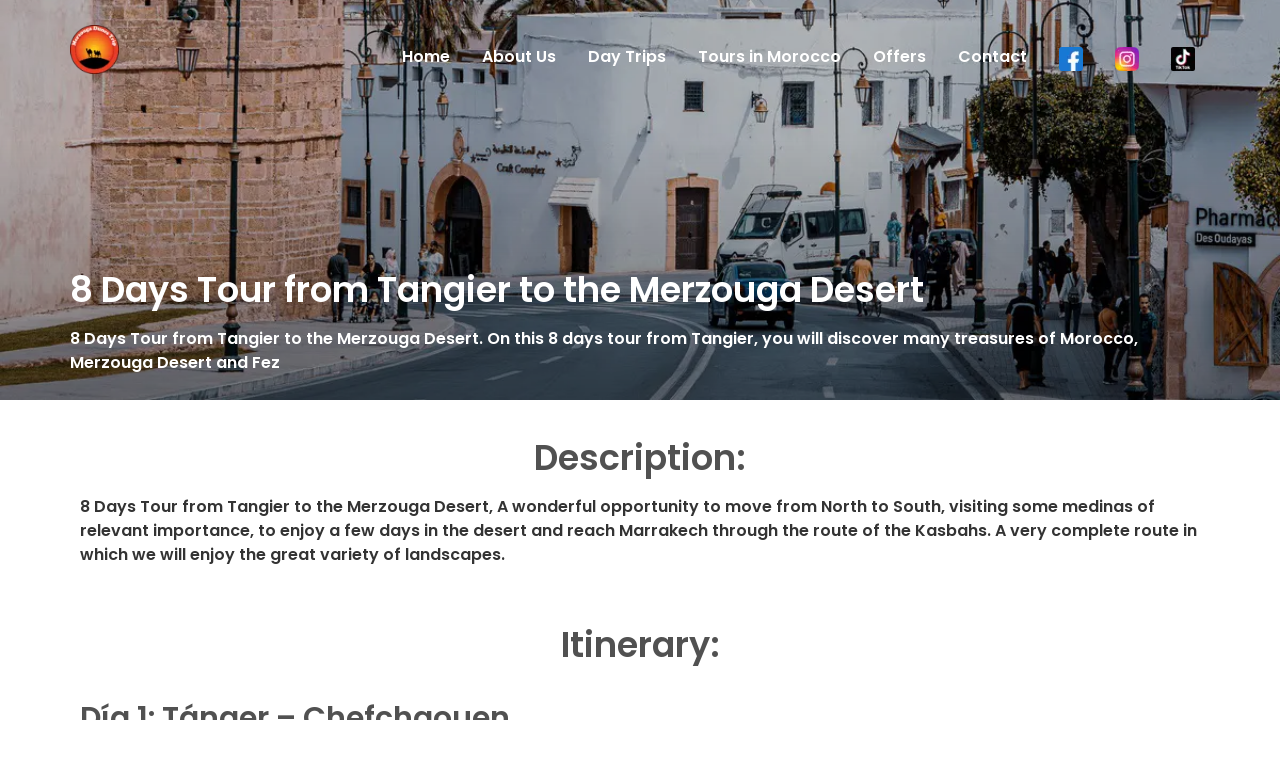

--- FILE ---
content_type: text/html; charset=UTF-8
request_url: https://merzougadunestrip.com/tour/8-days-tour-from-tangier-to-the-merzouga-desert/
body_size: 52322
content:
<!DOCTYPE html>     <html class="no-js" lang="en-US">  <head><script>if(navigator.userAgent.match(/MSIE|Internet Explorer/i)||navigator.userAgent.match(/Trident\/7\..*?rv:11/i)){let e=document.location.href;if(!e.match(/[?&]nonitro/)){if(e.indexOf("?")==-1){if(e.indexOf("#")==-1){document.location.href=e+"?nonitro=1"}else{document.location.href=e.replace("#","?nonitro=1#")}}else{if(e.indexOf("#")==-1){document.location.href=e+"&nonitro=1"}else{document.location.href=e.replace("#","&nonitro=1#")}}}}</script><link rel="preconnect" href="https://www.googletagmanager.com" /><link rel="preconnect" href="https://cdn-ikpjlab.nitrocdn.com" /><meta charset="UTF-8" /><meta name="viewport" content="width=device-width, initial-scale=1.0" /><meta name='robots' content='index, follow, max-image-preview:large, max-snippet:-1, max-video-preview:-1' /><title>8 Days Tour from Tangier to the Merzouga Desert</title><meta name="description" content="8 Days Tour from Tangier to the Merzouga Desert, On this 8-day tour from Tangier, you will discover many treasures of Morocco." /><meta property="og:locale" content="en_US" /><meta property="og:type" content="article" /><meta property="og:title" content="8 Days Tour from Tangier to the Merzouga Desert" /><meta property="og:description" content="8 Days Tour from Tangier to the Merzouga Desert, On this 8-day tour from Tangier, you will discover many treasures of Morocco." /><meta property="og:url" content="https://merzougadunestrip.com/tour/8-days-tour-from-tangier-to-the-merzouga-desert/" /><meta property="og:site_name" content="Merzouga Dunes Trip" /><meta property="article:modified_time" content="2024-05-14T23:31:26+00:00" /><meta property="og:image" content="https://merzougadunestrip.com/wp-content/uploads/2024/01/mtrss_1200x826.webp" /><meta property="og:image:width" content="1200" /><meta property="og:image:height" content="826" /><meta property="og:image:type" content="image/webp" /><meta name="twitter:card" content="summary_large_image" /><meta name="twitter:label1" content="Est. reading time" /><meta name="twitter:data1" content="8 minutes" /><meta name="generator" content="WordPress 6.9" /><meta name="generator" content="Site Kit by Google 1.136.0" /><meta name="generator" content="Elementor 3.18.3; features: e_dom_optimization, e_optimized_assets_loading, additional_custom_breakpoints, block_editor_assets_optimize, e_image_loading_optimization; settings: css_print_method-external, google_font-enabled, font_display-swap" /><meta name="msapplication-TileImage" content="https://merzougadunestrip.com/wp-content/uploads/2024/01/cropped-ahmed-logo-270x270.png" /><meta name="generator" content="NitroPack" /><script>var NPSH,NitroScrollHelper;NPSH=NitroScrollHelper=function(){let e=null;const o=window.sessionStorage.getItem("nitroScrollPos");function t(){let e=JSON.parse(window.sessionStorage.getItem("nitroScrollPos"))||{};if(typeof e!=="object"){e={}}e[document.URL]=window.scrollY;window.sessionStorage.setItem("nitroScrollPos",JSON.stringify(e))}window.addEventListener("scroll",function(){if(e!==null){clearTimeout(e)}e=setTimeout(t,200)},{passive:true});let r={};r.getScrollPos=()=>{if(!o){return 0}const e=JSON.parse(o);return e[document.URL]||0};r.isScrolled=()=>{return r.getScrollPos()>document.documentElement.clientHeight*.5};return r}();</script><script>(function(){var a=false;var e=document.documentElement.classList;var i=navigator.userAgent.toLowerCase();var n=["android","iphone","ipad"];var r=n.length;var o;var d=null;for(var t=0;t<r;t++){o=n[t];if(i.indexOf(o)>-1)d=o;if(e.contains(o)){a=true;e.remove(o)}}if(a&&d){e.add(d);if(d=="iphone"||d=="ipad"){e.add("ios")}}})();</script><script type="text/worker" id="nitro-web-worker">var preloadRequests=0;var remainingCount={};var baseURI="";self.onmessage=function(e){switch(e.data.cmd){case"RESOURCE_PRELOAD":var o=e.data.requestId;remainingCount[o]=0;e.data.resources.forEach(function(e){preload(e,function(o){return function(){console.log(o+" DONE: "+e);if(--remainingCount[o]==0){self.postMessage({cmd:"RESOURCE_PRELOAD",requestId:o})}}}(o));remainingCount[o]++});break;case"SET_BASEURI":baseURI=e.data.uri;break}};async function preload(e,o){if(typeof URL!=="undefined"&&baseURI){try{var a=new URL(e,baseURI);e=a.href}catch(e){console.log("Worker error: "+e.message)}}console.log("Preloading "+e);try{var n=new Request(e,{mode:"no-cors",redirect:"follow"});await fetch(n);o()}catch(a){console.log(a);var r=new XMLHttpRequest;r.responseType="blob";r.onload=o;r.onerror=o;r.open("GET",e,true);r.send()}}</script><script id="nprl">(()=>{if(window.NPRL!=undefined)return;(function(e){var t=e.prototype;t.after||(t.after=function(){var e,t=arguments,n=t.length,r=0,i=this,o=i.parentNode,a=Node,c=String,u=document;if(o!==null){while(r<n){(e=t[r])instanceof a?(i=i.nextSibling)!==null?o.insertBefore(e,i):o.appendChild(e):o.appendChild(u.createTextNode(c(e)));++r}}})})(Element);var e,t;e=t=function(){var t=false;var r=window.URL||window.webkitURL;var i=true;var o=false;var a=2;var c=null;var u=null;var d=true;var s=window.nitroGtmExcludes!=undefined;var l=s?JSON.parse(atob(window.nitroGtmExcludes)).map(e=>new RegExp(e)):[];var f;var m;var v=null;var p=null;var g=null;var h={touch:["touchmove","touchend"],default:["mousemove","click","keydown","wheel"]};var E=true;var y=[];var w=false;var b=[];var S=0;var N=0;var L=false;var T=0;var R=null;var O=false;var A=false;var C=false;var P=[];var I=[];var M=[];var k=[];var x=false;var _={};var j=new Map;var B="noModule"in HTMLScriptElement.prototype;var q=requestAnimationFrame||mozRequestAnimationFrame||webkitRequestAnimationFrame||msRequestAnimationFrame;const D="gtm.js?id=";function H(e,t){if(!_[e]){_[e]=[]}_[e].push(t)}function U(e,t){if(_[e]){var n=0,r=_[e];for(var n=0;n<r.length;n++){r[n].call(this,t)}}}function Y(){(function(e,t){var r=null;var i=function(e){r(e)};var o=null;var a={};var c=null;var u=null;var d=0;e.addEventListener(t,function(r){if(["load","DOMContentLoaded"].indexOf(t)!=-1){if(u){Q(function(){e.triggerNitroEvent(t)})}c=true}else if(t=="readystatechange"){d++;n.ogReadyState=d==1?"interactive":"complete";if(u&&u>=d){n.documentReadyState=n.ogReadyState;Q(function(){e.triggerNitroEvent(t)})}}});e.addEventListener(t+"Nitro",function(e){if(["load","DOMContentLoaded"].indexOf(t)!=-1){if(!c){e.preventDefault();e.stopImmediatePropagation()}else{}u=true}else if(t=="readystatechange"){u=n.documentReadyState=="interactive"?1:2;if(d<u){e.preventDefault();e.stopImmediatePropagation()}}});switch(t){case"load":o="onload";break;case"readystatechange":o="onreadystatechange";break;case"pageshow":o="onpageshow";break;default:o=null;break}if(o){Object.defineProperty(e,o,{get:function(){return r},set:function(n){if(typeof n!=="function"){r=null;e.removeEventListener(t+"Nitro",i)}else{if(!r){e.addEventListener(t+"Nitro",i)}r=n}}})}Object.defineProperty(e,"addEventListener"+t,{value:function(r){if(r!=t||!n.startedScriptLoading||document.currentScript&&document.currentScript.hasAttribute("nitro-exclude")){}else{arguments[0]+="Nitro"}e.ogAddEventListener.apply(e,arguments);a[arguments[1]]=arguments[0]}});Object.defineProperty(e,"removeEventListener"+t,{value:function(t){var n=a[arguments[1]];arguments[0]=n;e.ogRemoveEventListener.apply(e,arguments)}});Object.defineProperty(e,"triggerNitroEvent"+t,{value:function(t,n){n=n||e;var r=new Event(t+"Nitro",{bubbles:true});r.isNitroPack=true;Object.defineProperty(r,"type",{get:function(){return t},set:function(){}});Object.defineProperty(r,"target",{get:function(){return n},set:function(){}});e.dispatchEvent(r)}});if(typeof e.triggerNitroEvent==="undefined"){(function(){var t=e.addEventListener;var n=e.removeEventListener;Object.defineProperty(e,"ogAddEventListener",{value:t});Object.defineProperty(e,"ogRemoveEventListener",{value:n});Object.defineProperty(e,"addEventListener",{value:function(n){var r="addEventListener"+n;if(typeof e[r]!=="undefined"){e[r].apply(e,arguments)}else{t.apply(e,arguments)}},writable:true});Object.defineProperty(e,"removeEventListener",{value:function(t){var r="removeEventListener"+t;if(typeof e[r]!=="undefined"){e[r].apply(e,arguments)}else{n.apply(e,arguments)}}});Object.defineProperty(e,"triggerNitroEvent",{value:function(t,n){var r="triggerNitroEvent"+t;if(typeof e[r]!=="undefined"){e[r].apply(e,arguments)}}})})()}}).apply(null,arguments)}Y(window,"load");Y(window,"pageshow");Y(window,"DOMContentLoaded");Y(document,"DOMContentLoaded");Y(document,"readystatechange");try{var F=new Worker(r.createObjectURL(new Blob([document.getElementById("nitro-web-worker").textContent],{type:"text/javascript"})))}catch(e){var F=new Worker("data:text/javascript;base64,"+btoa(document.getElementById("nitro-web-worker").textContent))}F.onmessage=function(e){if(e.data.cmd=="RESOURCE_PRELOAD"){U(e.data.requestId,e)}};if(typeof document.baseURI!=="undefined"){F.postMessage({cmd:"SET_BASEURI",uri:document.baseURI})}var G=function(e){if(--S==0){Q(K)}};var W=function(e){e.target.removeEventListener("load",W);e.target.removeEventListener("error",W);e.target.removeEventListener("nitroTimeout",W);if(e.type!="nitroTimeout"){clearTimeout(e.target.nitroTimeout)}if(--N==0&&S==0){Q(J)}};var X=function(e){var t=e.textContent;try{var n=r.createObjectURL(new Blob([t.replace(/^(?:<!--)?(.*?)(?:-->)?$/gm,"$1")],{type:"text/javascript"}))}catch(e){var n="data:text/javascript;base64,"+btoa(t.replace(/^(?:<!--)?(.*?)(?:-->)?$/gm,"$1"))}return n};var K=function(){n.documentReadyState="interactive";document.triggerNitroEvent("readystatechange");document.triggerNitroEvent("DOMContentLoaded");if(window.pageYOffset||window.pageXOffset){window.dispatchEvent(new Event("scroll"))}A=true;Q(function(){if(N==0){Q(J)}Q($)})};var J=function(){if(!A||O)return;O=true;R.disconnect();en();n.documentReadyState="complete";document.triggerNitroEvent("readystatechange");window.triggerNitroEvent("load",document);window.triggerNitroEvent("pageshow",document);if(window.pageYOffset||window.pageXOffset||location.hash){let e=typeof history.scrollRestoration!=="undefined"&&history.scrollRestoration=="auto";if(e&&typeof NPSH!=="undefined"&&NPSH.getScrollPos()>0&&window.pageYOffset>document.documentElement.clientHeight*.5){window.scrollTo(0,NPSH.getScrollPos())}else if(location.hash){try{let e=document.querySelector(location.hash);if(e){e.scrollIntoView()}}catch(e){}}}var e=null;if(a==1){e=eo}else{e=eu}Q(e)};var Q=function(e){setTimeout(e,0)};var V=function(e){if(e.type=="touchend"||e.type=="click"){g=e}};var $=function(){if(d&&g){setTimeout(function(e){return function(){var t=function(e,t,n){var r=new Event(e,{bubbles:true,cancelable:true});if(e=="click"){r.clientX=t;r.clientY=n}else{r.touches=[{clientX:t,clientY:n}]}return r};var n;if(e.type=="touchend"){var r=e.changedTouches[0];n=document.elementFromPoint(r.clientX,r.clientY);n.dispatchEvent(t("touchstart"),r.clientX,r.clientY);n.dispatchEvent(t("touchend"),r.clientX,r.clientY);n.dispatchEvent(t("click"),r.clientX,r.clientY)}else if(e.type=="click"){n=document.elementFromPoint(e.clientX,e.clientY);n.dispatchEvent(t("click"),e.clientX,e.clientY)}}}(g),150);g=null}};var z=function(e){if(e.tagName=="SCRIPT"&&!e.hasAttribute("data-nitro-for-id")&&!e.hasAttribute("nitro-document-write")||e.tagName=="IMG"&&(e.hasAttribute("src")||e.hasAttribute("srcset"))||e.tagName=="IFRAME"&&e.hasAttribute("src")||e.tagName=="LINK"&&e.hasAttribute("href")&&e.hasAttribute("rel")&&e.getAttribute("rel")=="stylesheet"){if(e.tagName==="IFRAME"&&e.src.indexOf("about:blank")>-1){return}var t="";switch(e.tagName){case"LINK":t=e.href;break;case"IMG":if(k.indexOf(e)>-1)return;t=e.srcset||e.src;break;default:t=e.src;break}var n=e.getAttribute("type");if(!t&&e.tagName!=="SCRIPT")return;if((e.tagName=="IMG"||e.tagName=="LINK")&&(t.indexOf("data:")===0||t.indexOf("blob:")===0))return;if(e.tagName=="SCRIPT"&&n&&n!=="text/javascript"&&n!=="application/javascript"){if(n!=="module"||!B)return}if(e.tagName==="SCRIPT"){if(k.indexOf(e)>-1)return;if(e.noModule&&B){return}let t=null;if(document.currentScript){if(document.currentScript.src&&document.currentScript.src.indexOf(D)>-1){t=document.currentScript}if(document.currentScript.hasAttribute("data-nitro-gtm-id")){e.setAttribute("data-nitro-gtm-id",document.currentScript.getAttribute("data-nitro-gtm-id"))}}else if(window.nitroCurrentScript){if(window.nitroCurrentScript.src&&window.nitroCurrentScript.src.indexOf(D)>-1){t=window.nitroCurrentScript}}if(t&&s){let n=false;for(const t of l){n=e.src?t.test(e.src):t.test(e.textContent);if(n){break}}if(!n){e.type="text/googletagmanagerscript";let n=t.hasAttribute("data-nitro-gtm-id")?t.getAttribute("data-nitro-gtm-id"):t.id;if(!j.has(n)){j.set(n,[])}let r=j.get(n);r.push(e);return}}if(!e.src){if(e.textContent.length>0){e.textContent+="\n;if(document.currentScript.nitroTimeout) {clearTimeout(document.currentScript.nitroTimeout);}; setTimeout(function() { this.dispatchEvent(new Event('load')); }.bind(document.currentScript), 0);"}else{return}}else{}k.push(e)}if(!e.hasOwnProperty("nitroTimeout")){N++;e.addEventListener("load",W,true);e.addEventListener("error",W,true);e.addEventListener("nitroTimeout",W,true);e.nitroTimeout=setTimeout(function(){console.log("Resource timed out",e);e.dispatchEvent(new Event("nitroTimeout"))},5e3)}}};var Z=function(e){if(e.hasOwnProperty("nitroTimeout")&&e.nitroTimeout){clearTimeout(e.nitroTimeout);e.nitroTimeout=null;e.dispatchEvent(new Event("nitroTimeout"))}};document.documentElement.addEventListener("load",function(e){if(e.target.tagName=="SCRIPT"||e.target.tagName=="IMG"){k.push(e.target)}},true);document.documentElement.addEventListener("error",function(e){if(e.target.tagName=="SCRIPT"||e.target.tagName=="IMG"){k.push(e.target)}},true);var ee=["appendChild","replaceChild","insertBefore","prepend","append","before","after","replaceWith","insertAdjacentElement"];var et=function(){if(s){window._nitro_setTimeout=window.setTimeout;window.setTimeout=function(e,t,...n){let r=document.currentScript||window.nitroCurrentScript;if(!r||r.src&&r.src.indexOf(D)==-1){return window._nitro_setTimeout.call(window,e,t,...n)}return window._nitro_setTimeout.call(window,function(e,t){return function(...n){window.nitroCurrentScript=e;t(...n)}}(r,e),t,...n)}}ee.forEach(function(e){HTMLElement.prototype["og"+e]=HTMLElement.prototype[e];HTMLElement.prototype[e]=function(...t){if(this.parentNode||this===document.documentElement){switch(e){case"replaceChild":case"insertBefore":t.pop();break;case"insertAdjacentElement":t.shift();break}t.forEach(function(e){if(!e)return;if(e.tagName=="SCRIPT"){z(e)}else{if(e.children&&e.children.length>0){e.querySelectorAll("script").forEach(z)}}})}return this["og"+e].apply(this,arguments)}})};var en=function(){if(s&&typeof window._nitro_setTimeout==="function"){window.setTimeout=window._nitro_setTimeout}ee.forEach(function(e){HTMLElement.prototype[e]=HTMLElement.prototype["og"+e]})};var er=async function(){if(o){ef(f);ef(V);if(v){clearTimeout(v);v=null}}if(T===1){L=true;return}else if(T===0){T=-1}n.startedScriptLoading=true;Object.defineProperty(document,"readyState",{get:function(){return n.documentReadyState},set:function(){}});var e=document.documentElement;var t={attributes:true,attributeFilter:["src"],childList:true,subtree:true};R=new MutationObserver(function(e,t){e.forEach(function(e){if(e.type=="childList"&&e.addedNodes.length>0){e.addedNodes.forEach(function(e){if(!document.documentElement.contains(e)){return}if(e.tagName=="IMG"||e.tagName=="IFRAME"||e.tagName=="LINK"){z(e)}})}if(e.type=="childList"&&e.removedNodes.length>0){e.removedNodes.forEach(function(e){if(e.tagName=="IFRAME"||e.tagName=="LINK"){Z(e)}})}if(e.type=="attributes"){var t=e.target;if(!document.documentElement.contains(t)){return}if(t.tagName=="IFRAME"||t.tagName=="LINK"||t.tagName=="IMG"||t.tagName=="SCRIPT"){z(t)}}})});R.observe(e,t);if(!s){et()}await Promise.all(P);var r=b.shift();var i=null;var a=false;while(r){var c;var u=JSON.parse(atob(r.meta));var d=u.delay;if(r.type=="inline"){var l=document.getElementById(r.id);if(l){l.remove()}else{r=b.shift();continue}c=X(l);if(c===false){r=b.shift();continue}}else{c=r.src}if(!a&&r.type!="inline"&&(typeof u.attributes.async!="undefined"||typeof u.attributes.defer!="undefined")){if(i===null){i=r}else if(i===r){a=true}if(!a){b.push(r);r=b.shift();continue}}var m=document.createElement("script");m.src=c;m.setAttribute("data-nitro-for-id",r.id);for(var p in u.attributes){try{if(u.attributes[p]===false){m.setAttribute(p,"")}else{m.setAttribute(p,u.attributes[p])}}catch(e){console.log("Error while setting script attribute",m,e)}}m.async=false;if(u.canonicalLink!=""&&Object.getOwnPropertyDescriptor(m,"src")?.configurable!==false){(e=>{Object.defineProperty(m,"src",{get:function(){return e.canonicalLink},set:function(){}})})(u)}if(d){setTimeout((function(e,t){var n=document.querySelector("[data-nitro-marker-id='"+t+"']");if(n){n.after(e)}else{document.head.appendChild(e)}}).bind(null,m,r.id),d)}else{m.addEventListener("load",G);m.addEventListener("error",G);if(!m.noModule||!B){S++}var g=document.querySelector("[data-nitro-marker-id='"+r.id+"']");if(g){Q(function(e,t){return function(){e.after(t)}}(g,m))}else{Q(function(e){return function(){document.head.appendChild(e)}}(m))}}r=b.shift()}};var ei=function(){var e=document.getElementById("nitro-deferred-styles");var t=document.createElement("div");t.innerHTML=e.textContent;return t};var eo=async function(e){isPreload=e&&e.type=="NitroPreload";if(!isPreload){T=-1;E=false;if(o){ef(f);ef(V);if(v){clearTimeout(v);v=null}}}if(w===false){var t=ei();let e=t.querySelectorAll('style,link[rel="stylesheet"]');w=e.length;if(w){let e=document.getElementById("nitro-deferred-styles-marker");e.replaceWith.apply(e,t.childNodes)}else if(isPreload){Q(ed)}else{es()}}else if(w===0&&!isPreload){es()}};var ea=function(){var e=ei();var t=e.childNodes;var n;var r=[];for(var i=0;i<t.length;i++){n=t[i];if(n.href){r.push(n.href)}}var o="css-preload";H(o,function(e){eo(new Event("NitroPreload"))});if(r.length){F.postMessage({cmd:"RESOURCE_PRELOAD",resources:r,requestId:o})}else{Q(function(){U(o)})}};var ec=function(){if(T===-1)return;T=1;var e=[];var t,n;for(var r=0;r<b.length;r++){t=b[r];if(t.type!="inline"){if(t.src){n=JSON.parse(atob(t.meta));if(n.delay)continue;if(n.attributes.type&&n.attributes.type=="module"&&!B)continue;e.push(t.src)}}}if(e.length){var i="js-preload";H(i,function(e){T=2;if(L){Q(er)}});F.postMessage({cmd:"RESOURCE_PRELOAD",resources:e,requestId:i})}};var eu=function(){while(I.length){style=I.shift();if(style.hasAttribute("nitropack-onload")){style.setAttribute("onload",style.getAttribute("nitropack-onload"));Q(function(e){return function(){e.dispatchEvent(new Event("load"))}}(style))}}while(M.length){style=M.shift();if(style.hasAttribute("nitropack-onerror")){style.setAttribute("onerror",style.getAttribute("nitropack-onerror"));Q(function(e){return function(){e.dispatchEvent(new Event("error"))}}(style))}}};var ed=function(){if(!x){if(i){Q(function(){var e=document.getElementById("nitro-critical-css");if(e){e.remove()}})}x=true;onStylesLoadEvent=new Event("NitroStylesLoaded");onStylesLoadEvent.isNitroPack=true;window.dispatchEvent(onStylesLoadEvent)}};var es=function(){if(a==2){Q(er)}else{eu()}};var el=function(e){m.forEach(function(t){document.addEventListener(t,e,true)})};var ef=function(e){m.forEach(function(t){document.removeEventListener(t,e,true)})};if(s){et()}return{setAutoRemoveCriticalCss:function(e){i=e},registerScript:function(e,t,n){b.push({type:"remote",src:e,id:t,meta:n})},registerInlineScript:function(e,t){b.push({type:"inline",id:e,meta:t})},registerStyle:function(e,t,n){y.push({href:e,rel:t,media:n})},onLoadStyle:function(e){I.push(e);if(w!==false&&--w==0){Q(ed);if(E){E=false}else{es()}}},onErrorStyle:function(e){M.push(e);if(w!==false&&--w==0){Q(ed);if(E){E=false}else{es()}}},loadJs:function(e,t){if(!e.src){var n=X(e);if(n!==false){e.src=n;e.textContent=""}}if(t){Q(function(e,t){return function(){e.after(t)}}(t,e))}else{Q(function(e){return function(){document.head.appendChild(e)}}(e))}},loadQueuedResources:async function(){window.dispatchEvent(new Event("NitroBootStart"));if(p){clearTimeout(p);p=null}window.removeEventListener("load",e.loadQueuedResources);f=a==1?er:eo;if(!o||g){Q(f)}else{if(navigator.userAgent.indexOf(" Edge/")==-1){ea();H("css-preload",ec)}el(f);if(u){if(c){v=setTimeout(f,c)}}else{}}},fontPreload:function(e){var t="critical-fonts";H(t,function(e){document.getElementById("nitro-critical-fonts").type="text/css"});F.postMessage({cmd:"RESOURCE_PRELOAD",resources:e,requestId:t})},boot:function(){if(t)return;t=true;C=typeof NPSH!=="undefined"&&NPSH.isScrolled();let n=document.prerendering;if(location.hash||C||n){o=false}m=h.default.concat(h.touch);p=setTimeout(e.loadQueuedResources,1500);el(V);if(C){e.loadQueuedResources()}else{window.addEventListener("load",e.loadQueuedResources)}},addPrerequisite:function(e){P.push(e)},getTagManagerNodes:function(e){if(!e)return j;return j.get(e)??[]}}}();var n,r;n=r=function(){var t=document.write;return{documentWrite:function(n,r){if(n&&n.hasAttribute("nitro-exclude")){return t.call(document,r)}var i=null;if(n.documentWriteContainer){i=n.documentWriteContainer}else{i=document.createElement("span");n.documentWriteContainer=i}var o=null;if(n){if(n.hasAttribute("data-nitro-for-id")){o=document.querySelector('template[data-nitro-marker-id="'+n.getAttribute("data-nitro-for-id")+'"]')}else{o=n}}i.innerHTML+=r;i.querySelectorAll("script").forEach(function(e){e.setAttribute("nitro-document-write","")});if(!i.parentNode){if(o){o.parentNode.insertBefore(i,o)}else{document.body.appendChild(i)}}var a=document.createElement("span");a.innerHTML=r;var c=a.querySelectorAll("script");if(c.length){c.forEach(function(t){var n=t.getAttributeNames();var r=document.createElement("script");n.forEach(function(e){r.setAttribute(e,t.getAttribute(e))});r.async=false;if(!t.src&&t.textContent){r.textContent=t.textContent}e.loadJs(r,o)})}},TrustLogo:function(e,t){var n=document.getElementById(e);var r=document.createElement("img");r.src=t;n.parentNode.insertBefore(r,n)},documentReadyState:"loading",ogReadyState:document.readyState,startedScriptLoading:false,loadScriptDelayed:function(e,t){setTimeout(function(){var t=document.createElement("script");t.src=e;document.head.appendChild(t)},t)}}}();document.write=function(e){n.documentWrite(document.currentScript,e)};document.writeln=function(e){n.documentWrite(document.currentScript,e+"\n")};window.NPRL=e;window.NitroResourceLoader=t;window.NPh=n;window.NitroPackHelper=r})();</script><template id="nitro-deferred-styles-marker"></template><style id="nitro-fonts">@font-face{font-family:"Font Awesome 5 Free";font-display:swap;font-weight:900;src:url("https://cdn-ikpjlab.nitrocdn.com/kkwLbNlumtQKqLtYkQRprCYQApsAtEdh/assets/static/source/rev-bae9a7a/merzougadunestrip.com/wp-content/plugins/the-post-grid/assets/vendor/font-awesome/webfonts/fa-solid-900.woff2") format("woff2")}@font-face{font-family:"Font Awesome 5 Free";font-display:swap;font-weight:400;src:url("https://cdn-ikpjlab.nitrocdn.com/kkwLbNlumtQKqLtYkQRprCYQApsAtEdh/assets/static/source/rev-bae9a7a/merzougadunestrip.com/wp-content/plugins/the-post-grid/assets/vendor/font-awesome/webfonts/fa-regular-400.woff2") format("woff2")}@font-face{font-family:eicons;src:url("https://cdn-ikpjlab.nitrocdn.com/kkwLbNlumtQKqLtYkQRprCYQApsAtEdh/assets/static/source/rev-bae9a7a/merzougadunestrip.com/wp-content/plugins/elementor/assets/lib/eicons/fonts/2e0aff0615e26a012d35a5a61e37e31d.eicons.eot");src:url("https://cdn-ikpjlab.nitrocdn.com/kkwLbNlumtQKqLtYkQRprCYQApsAtEdh/assets/static/source/rev-bae9a7a/merzougadunestrip.com/wp-content/plugins/elementor/assets/lib/eicons/fonts/2e0aff0615e26a012d35a5a61e37e31d.eicons.woff2") format("woff2");font-weight:400;font-style:normal;font-display:swap}@font-face{font-family:"Font Awesome 5 Free";font-style:normal;font-weight:400;font-display:swap;src:url("https://cdn-ikpjlab.nitrocdn.com/kkwLbNlumtQKqLtYkQRprCYQApsAtEdh/assets/static/source/rev-bae9a7a/merzougadunestrip.com/wp-content/plugins/elementor/assets/lib/font-awesome/webfonts/fa-regular-400.eot");src:url("https://cdn-ikpjlab.nitrocdn.com/kkwLbNlumtQKqLtYkQRprCYQApsAtEdh/assets/static/source/rev-bae9a7a/merzougadunestrip.com/wp-content/plugins/elementor/assets/lib/font-awesome/webfonts/fa-regular-400.woff2") format("woff2")}@font-face{font-family:"Font Awesome 5 Free";font-style:normal;font-weight:900;font-display:swap;src:url("https://cdn-ikpjlab.nitrocdn.com/kkwLbNlumtQKqLtYkQRprCYQApsAtEdh/assets/static/source/rev-bae9a7a/merzougadunestrip.com/wp-content/plugins/elementor/assets/lib/font-awesome/webfonts/fa-solid-900.eot");src:url("https://cdn-ikpjlab.nitrocdn.com/kkwLbNlumtQKqLtYkQRprCYQApsAtEdh/assets/static/source/rev-bae9a7a/merzougadunestrip.com/wp-content/plugins/elementor/assets/lib/font-awesome/webfonts/fa-solid-900.woff2") format("woff2")}@font-face{font-family:"Font Awesome 5 Free";font-style:normal;font-weight:900;font-display:swap;src:url("https://cdn-ikpjlab.nitrocdn.com/kkwLbNlumtQKqLtYkQRprCYQApsAtEdh/assets/static/source/rev-bae9a7a/merzougadunestrip.com/wp-content/plugins/elementor/assets/lib/font-awesome/webfonts/fa-solid-900.eot");src:url("https://cdn-ikpjlab.nitrocdn.com/kkwLbNlumtQKqLtYkQRprCYQApsAtEdh/assets/static/source/rev-bae9a7a/merzougadunestrip.com/wp-content/plugins/elementor/assets/lib/font-awesome/webfonts/fa-solid-900.woff2") format("woff2")}@font-face{font-family:"Poppins";font-style:normal;font-weight:300;font-display:swap;src:url("https://merzougadunestrip.com/wp-content/fonts/poppins/font") format("woff");unicode-range:U+0900-097F,U+1CD0-1CF9,U+200C-200D,U+20A8,U+20B9,U+20F0,U+25CC,U+A830-A839,U+A8E0-A8FF,U+11B00-11B09}@font-face{font-family:"Poppins";font-style:normal;font-weight:300;font-display:swap;src:url("https://merzougadunestrip.com/wp-content/fonts/poppins/font") format("woff");unicode-range:U+0100-02BA,U+02BD-02C5,U+02C7-02CC,U+02CE-02D7,U+02DD-02FF,U+0304,U+0308,U+0329,U+1D00-1DBF,U+1E00-1E9F,U+1EF2-1EFF,U+2020,U+20A0-20AB,U+20AD-20C0,U+2113,U+2C60-2C7F,U+A720-A7FF}@font-face{font-family:"Poppins";font-style:normal;font-weight:300;font-display:swap;src:url("https://merzougadunestrip.com/wp-content/fonts/poppins/font") format("woff");unicode-range:U+0000-00FF,U+0131,U+0152-0153,U+02BB-02BC,U+02C6,U+02DA,U+02DC,U+0304,U+0308,U+0329,U+2000-206F,U+20AC,U+2122,U+2191,U+2193,U+2212,U+2215,U+FEFF,U+FFFD}@font-face{font-family:"Poppins";font-style:normal;font-weight:400;font-display:swap;src:url("https://merzougadunestrip.com/wp-content/fonts/poppins/font") format("woff");unicode-range:U+0900-097F,U+1CD0-1CF9,U+200C-200D,U+20A8,U+20B9,U+20F0,U+25CC,U+A830-A839,U+A8E0-A8FF,U+11B00-11B09}@font-face{font-family:"Poppins";font-style:normal;font-weight:400;font-display:swap;src:url("https://merzougadunestrip.com/wp-content/fonts/poppins/font") format("woff");unicode-range:U+0100-02BA,U+02BD-02C5,U+02C7-02CC,U+02CE-02D7,U+02DD-02FF,U+0304,U+0308,U+0329,U+1D00-1DBF,U+1E00-1E9F,U+1EF2-1EFF,U+2020,U+20A0-20AB,U+20AD-20C0,U+2113,U+2C60-2C7F,U+A720-A7FF}@font-face{font-family:"Poppins";font-style:normal;font-weight:400;font-display:swap;src:url("https://merzougadunestrip.com/wp-content/fonts/poppins/font") format("woff");unicode-range:U+0000-00FF,U+0131,U+0152-0153,U+02BB-02BC,U+02C6,U+02DA,U+02DC,U+0304,U+0308,U+0329,U+2000-206F,U+20AC,U+2122,U+2191,U+2193,U+2212,U+2215,U+FEFF,U+FFFD}@font-face{font-family:"Poppins";font-style:normal;font-weight:500;font-display:swap;src:url("https://merzougadunestrip.com/wp-content/fonts/poppins/font") format("woff");unicode-range:U+0900-097F,U+1CD0-1CF9,U+200C-200D,U+20A8,U+20B9,U+20F0,U+25CC,U+A830-A839,U+A8E0-A8FF,U+11B00-11B09}@font-face{font-family:"Poppins";font-style:normal;font-weight:500;font-display:swap;src:url("https://merzougadunestrip.com/wp-content/fonts/poppins/font") format("woff");unicode-range:U+0100-02BA,U+02BD-02C5,U+02C7-02CC,U+02CE-02D7,U+02DD-02FF,U+0304,U+0308,U+0329,U+1D00-1DBF,U+1E00-1E9F,U+1EF2-1EFF,U+2020,U+20A0-20AB,U+20AD-20C0,U+2113,U+2C60-2C7F,U+A720-A7FF}@font-face{font-family:"Poppins";font-style:normal;font-weight:500;font-display:swap;src:url("https://merzougadunestrip.com/wp-content/fonts/poppins/font") format("woff");unicode-range:U+0000-00FF,U+0131,U+0152-0153,U+02BB-02BC,U+02C6,U+02DA,U+02DC,U+0304,U+0308,U+0329,U+2000-206F,U+20AC,U+2122,U+2191,U+2193,U+2212,U+2215,U+FEFF,U+FFFD}@font-face{font-family:"Poppins";font-style:normal;font-weight:600;font-display:swap;src:url("https://merzougadunestrip.com/wp-content/fonts/poppins/font") format("woff");unicode-range:U+0900-097F,U+1CD0-1CF9,U+200C-200D,U+20A8,U+20B9,U+20F0,U+25CC,U+A830-A839,U+A8E0-A8FF,U+11B00-11B09}@font-face{font-family:"Poppins";font-style:normal;font-weight:600;font-display:swap;src:url("https://merzougadunestrip.com/wp-content/fonts/poppins/font") format("woff");unicode-range:U+0100-02BA,U+02BD-02C5,U+02C7-02CC,U+02CE-02D7,U+02DD-02FF,U+0304,U+0308,U+0329,U+1D00-1DBF,U+1E00-1E9F,U+1EF2-1EFF,U+2020,U+20A0-20AB,U+20AD-20C0,U+2113,U+2C60-2C7F,U+A720-A7FF}@font-face{font-family:"Poppins";font-style:normal;font-weight:600;font-display:swap;src:url("https://merzougadunestrip.com/wp-content/fonts/poppins/font") format("woff");unicode-range:U+0000-00FF,U+0131,U+0152-0153,U+02BB-02BC,U+02C6,U+02DA,U+02DC,U+0304,U+0308,U+0329,U+2000-206F,U+20AC,U+2122,U+2191,U+2193,U+2212,U+2215,U+FEFF,U+FFFD}@font-face{font-family:"Poppins";font-style:normal;font-weight:300;font-display:swap;src:url("https://merzougadunestrip.com/wp-content/fonts/poppins/font") format("woff");unicode-range:U+0900-097F,U+1CD0-1CF9,U+200C-200D,U+20A8,U+20B9,U+20F0,U+25CC,U+A830-A839,U+A8E0-A8FF,U+11B00-11B09}@font-face{font-family:"Poppins";font-style:normal;font-weight:300;font-display:swap;src:url("https://merzougadunestrip.com/wp-content/fonts/poppins/font") format("woff");unicode-range:U+0100-02BA,U+02BD-02C5,U+02C7-02CC,U+02CE-02D7,U+02DD-02FF,U+0304,U+0308,U+0329,U+1D00-1DBF,U+1E00-1E9F,U+1EF2-1EFF,U+2020,U+20A0-20AB,U+20AD-20C0,U+2113,U+2C60-2C7F,U+A720-A7FF}@font-face{font-family:"Poppins";font-style:normal;font-weight:300;font-display:swap;src:url("https://merzougadunestrip.com/wp-content/fonts/poppins/font") format("woff");unicode-range:U+0000-00FF,U+0131,U+0152-0153,U+02BB-02BC,U+02C6,U+02DA,U+02DC,U+0304,U+0308,U+0329,U+2000-206F,U+20AC,U+2122,U+2191,U+2193,U+2212,U+2215,U+FEFF,U+FFFD}@font-face{font-family:"Poppins";font-style:normal;font-weight:400;font-display:swap;src:url("https://merzougadunestrip.com/wp-content/fonts/poppins/font") format("woff");unicode-range:U+0900-097F,U+1CD0-1CF9,U+200C-200D,U+20A8,U+20B9,U+20F0,U+25CC,U+A830-A839,U+A8E0-A8FF,U+11B00-11B09}@font-face{font-family:"Poppins";font-style:normal;font-weight:400;font-display:swap;src:url("https://merzougadunestrip.com/wp-content/fonts/poppins/font") format("woff");unicode-range:U+0100-02BA,U+02BD-02C5,U+02C7-02CC,U+02CE-02D7,U+02DD-02FF,U+0304,U+0308,U+0329,U+1D00-1DBF,U+1E00-1E9F,U+1EF2-1EFF,U+2020,U+20A0-20AB,U+20AD-20C0,U+2113,U+2C60-2C7F,U+A720-A7FF}@font-face{font-family:"Poppins";font-style:normal;font-weight:400;font-display:swap;src:url("https://merzougadunestrip.com/wp-content/fonts/poppins/font") format("woff");unicode-range:U+0000-00FF,U+0131,U+0152-0153,U+02BB-02BC,U+02C6,U+02DA,U+02DC,U+0304,U+0308,U+0329,U+2000-206F,U+20AC,U+2122,U+2191,U+2193,U+2212,U+2215,U+FEFF,U+FFFD}@font-face{font-family:"Poppins";font-style:normal;font-weight:500;font-display:swap;src:url("https://merzougadunestrip.com/wp-content/fonts/poppins/font") format("woff");unicode-range:U+0900-097F,U+1CD0-1CF9,U+200C-200D,U+20A8,U+20B9,U+20F0,U+25CC,U+A830-A839,U+A8E0-A8FF,U+11B00-11B09}@font-face{font-family:"Poppins";font-style:normal;font-weight:500;font-display:swap;src:url("https://merzougadunestrip.com/wp-content/fonts/poppins/font") format("woff");unicode-range:U+0100-02BA,U+02BD-02C5,U+02C7-02CC,U+02CE-02D7,U+02DD-02FF,U+0304,U+0308,U+0329,U+1D00-1DBF,U+1E00-1E9F,U+1EF2-1EFF,U+2020,U+20A0-20AB,U+20AD-20C0,U+2113,U+2C60-2C7F,U+A720-A7FF}@font-face{font-family:"Poppins";font-style:normal;font-weight:500;font-display:swap;src:url("https://merzougadunestrip.com/wp-content/fonts/poppins/font") format("woff");unicode-range:U+0000-00FF,U+0131,U+0152-0153,U+02BB-02BC,U+02C6,U+02DA,U+02DC,U+0304,U+0308,U+0329,U+2000-206F,U+20AC,U+2122,U+2191,U+2193,U+2212,U+2215,U+FEFF,U+FFFD}@font-face{font-family:"Poppins";font-style:normal;font-weight:600;font-display:swap;src:url("https://merzougadunestrip.com/wp-content/fonts/poppins/font") format("woff");unicode-range:U+0900-097F,U+1CD0-1CF9,U+200C-200D,U+20A8,U+20B9,U+20F0,U+25CC,U+A830-A839,U+A8E0-A8FF,U+11B00-11B09}@font-face{font-family:"Poppins";font-style:normal;font-weight:600;font-display:swap;src:url("https://merzougadunestrip.com/wp-content/fonts/poppins/font") format("woff");unicode-range:U+0100-02BA,U+02BD-02C5,U+02C7-02CC,U+02CE-02D7,U+02DD-02FF,U+0304,U+0308,U+0329,U+1D00-1DBF,U+1E00-1E9F,U+1EF2-1EFF,U+2020,U+20A0-20AB,U+20AD-20C0,U+2113,U+2C60-2C7F,U+A720-A7FF}@font-face{font-family:"Poppins";font-style:normal;font-weight:600;font-display:swap;src:url("https://merzougadunestrip.com/wp-content/fonts/poppins/font") format("woff");unicode-range:U+0000-00FF,U+0131,U+0152-0153,U+02BB-02BC,U+02C6,U+02DA,U+02DC,U+0304,U+0308,U+0329,U+2000-206F,U+20AC,U+2122,U+2191,U+2193,U+2212,U+2215,U+FEFF,U+FFFD}@font-face{font-family:"Poppins";font-style:normal;font-weight:300;font-display:swap;src:url("https://merzougadunestrip.com/wp-content/fonts/poppins/font") format("woff");unicode-range:U+0900-097F,U+1CD0-1CF9,U+200C-200D,U+20A8,U+20B9,U+20F0,U+25CC,U+A830-A839,U+A8E0-A8FF,U+11B00-11B09}@font-face{font-family:"Poppins";font-style:normal;font-weight:300;font-display:swap;src:url("https://merzougadunestrip.com/wp-content/fonts/poppins/font") format("woff");unicode-range:U+0100-02BA,U+02BD-02C5,U+02C7-02CC,U+02CE-02D7,U+02DD-02FF,U+0304,U+0308,U+0329,U+1D00-1DBF,U+1E00-1E9F,U+1EF2-1EFF,U+2020,U+20A0-20AB,U+20AD-20C0,U+2113,U+2C60-2C7F,U+A720-A7FF}@font-face{font-family:"Poppins";font-style:normal;font-weight:300;font-display:swap;src:url("https://merzougadunestrip.com/wp-content/fonts/poppins/font") format("woff");unicode-range:U+0000-00FF,U+0131,U+0152-0153,U+02BB-02BC,U+02C6,U+02DA,U+02DC,U+0304,U+0308,U+0329,U+2000-206F,U+20AC,U+2122,U+2191,U+2193,U+2212,U+2215,U+FEFF,U+FFFD}@font-face{font-family:"Poppins";font-style:normal;font-weight:400;font-display:swap;src:url("https://merzougadunestrip.com/wp-content/fonts/poppins/font") format("woff");unicode-range:U+0900-097F,U+1CD0-1CF9,U+200C-200D,U+20A8,U+20B9,U+20F0,U+25CC,U+A830-A839,U+A8E0-A8FF,U+11B00-11B09}@font-face{font-family:"Poppins";font-style:normal;font-weight:400;font-display:swap;src:url("https://merzougadunestrip.com/wp-content/fonts/poppins/font") format("woff");unicode-range:U+0100-02BA,U+02BD-02C5,U+02C7-02CC,U+02CE-02D7,U+02DD-02FF,U+0304,U+0308,U+0329,U+1D00-1DBF,U+1E00-1E9F,U+1EF2-1EFF,U+2020,U+20A0-20AB,U+20AD-20C0,U+2113,U+2C60-2C7F,U+A720-A7FF}@font-face{font-family:"Poppins";font-style:normal;font-weight:400;font-display:swap;src:url("https://merzougadunestrip.com/wp-content/fonts/poppins/font") format("woff");unicode-range:U+0000-00FF,U+0131,U+0152-0153,U+02BB-02BC,U+02C6,U+02DA,U+02DC,U+0304,U+0308,U+0329,U+2000-206F,U+20AC,U+2122,U+2191,U+2193,U+2212,U+2215,U+FEFF,U+FFFD}@font-face{font-family:"Poppins";font-style:normal;font-weight:500;font-display:swap;src:url("https://merzougadunestrip.com/wp-content/fonts/poppins/font") format("woff");unicode-range:U+0900-097F,U+1CD0-1CF9,U+200C-200D,U+20A8,U+20B9,U+20F0,U+25CC,U+A830-A839,U+A8E0-A8FF,U+11B00-11B09}@font-face{font-family:"Poppins";font-style:normal;font-weight:500;font-display:swap;src:url("https://merzougadunestrip.com/wp-content/fonts/poppins/font") format("woff");unicode-range:U+0100-02BA,U+02BD-02C5,U+02C7-02CC,U+02CE-02D7,U+02DD-02FF,U+0304,U+0308,U+0329,U+1D00-1DBF,U+1E00-1E9F,U+1EF2-1EFF,U+2020,U+20A0-20AB,U+20AD-20C0,U+2113,U+2C60-2C7F,U+A720-A7FF}@font-face{font-family:"Poppins";font-style:normal;font-weight:500;font-display:swap;src:url("https://merzougadunestrip.com/wp-content/fonts/poppins/font") format("woff");unicode-range:U+0000-00FF,U+0131,U+0152-0153,U+02BB-02BC,U+02C6,U+02DA,U+02DC,U+0304,U+0308,U+0329,U+2000-206F,U+20AC,U+2122,U+2191,U+2193,U+2212,U+2215,U+FEFF,U+FFFD}@font-face{font-family:"Poppins";font-style:normal;font-weight:600;font-display:swap;src:url("https://merzougadunestrip.com/wp-content/fonts/poppins/font") format("woff");unicode-range:U+0900-097F,U+1CD0-1CF9,U+200C-200D,U+20A8,U+20B9,U+20F0,U+25CC,U+A830-A839,U+A8E0-A8FF,U+11B00-11B09}@font-face{font-family:"Poppins";font-style:normal;font-weight:600;font-display:swap;src:url("https://merzougadunestrip.com/wp-content/fonts/poppins/font") format("woff");unicode-range:U+0100-02BA,U+02BD-02C5,U+02C7-02CC,U+02CE-02D7,U+02DD-02FF,U+0304,U+0308,U+0329,U+1D00-1DBF,U+1E00-1E9F,U+1EF2-1EFF,U+2020,U+20A0-20AB,U+20AD-20C0,U+2113,U+2C60-2C7F,U+A720-A7FF}@font-face{font-family:"Poppins";font-style:normal;font-weight:600;font-display:swap;src:url("https://merzougadunestrip.com/wp-content/fonts/poppins/font") format("woff");unicode-range:U+0000-00FF,U+0131,U+0152-0153,U+02BB-02BC,U+02C6,U+02DA,U+02DC,U+0304,U+0308,U+0329,U+2000-206F,U+20AC,U+2122,U+2191,U+2193,U+2212,U+2215,U+FEFF,U+FFFD}</style><style type="text/css" id="nitro-critical-css">:root{--wp--preset--aspect-ratio--square:1;--wp--preset--aspect-ratio--4-3:4/3;--wp--preset--aspect-ratio--3-4:3/4;--wp--preset--aspect-ratio--3-2:3/2;--wp--preset--aspect-ratio--2-3:2/3;--wp--preset--aspect-ratio--16-9:16/9;--wp--preset--aspect-ratio--9-16:9/16;--wp--preset--color--black:#000;--wp--preset--color--cyan-bluish-gray:#abb8c3;--wp--preset--color--white:#fff;--wp--preset--color--pale-pink:#f78da7;--wp--preset--color--vivid-red:#cf2e2e;--wp--preset--color--luminous-vivid-orange:#ff6900;--wp--preset--color--luminous-vivid-amber:#fcb900;--wp--preset--color--light-green-cyan:#7bdcb5;--wp--preset--color--vivid-green-cyan:#00d084;--wp--preset--color--pale-cyan-blue:#8ed1fc;--wp--preset--color--vivid-cyan-blue:#0693e3;--wp--preset--color--vivid-purple:#9b51e0;--wp--preset--gradient--vivid-cyan-blue-to-vivid-purple:linear-gradient(135deg,rgba(6,147,227,1) 0%,#9b51e0 100%);--wp--preset--gradient--light-green-cyan-to-vivid-green-cyan:linear-gradient(135deg,#7adcb4 0%,#00d082 100%);--wp--preset--gradient--luminous-vivid-amber-to-luminous-vivid-orange:linear-gradient(135deg,rgba(252,185,0,1) 0%,rgba(255,105,0,1) 100%);--wp--preset--gradient--luminous-vivid-orange-to-vivid-red:linear-gradient(135deg,rgba(255,105,0,1) 0%,#cf2e2e 100%);--wp--preset--gradient--very-light-gray-to-cyan-bluish-gray:linear-gradient(135deg,#eee 0%,#a9b8c3 100%);--wp--preset--gradient--cool-to-warm-spectrum:linear-gradient(135deg,#4aeadc 0%,#9778d1 20%,#cf2aba 40%,#ee2c82 60%,#fb6962 80%,#fef84c 100%);--wp--preset--gradient--blush-light-purple:linear-gradient(135deg,#ffceec 0%,#9896f0 100%);--wp--preset--gradient--blush-bordeaux:linear-gradient(135deg,#fecda5 0%,#fe2d2d 50%,#6b003e 100%);--wp--preset--gradient--luminous-dusk:linear-gradient(135deg,#ffcb70 0%,#c751c0 50%,#4158d0 100%);--wp--preset--gradient--pale-ocean:linear-gradient(135deg,#fff5cb 0%,#b6e3d4 50%,#33a7b5 100%);--wp--preset--gradient--electric-grass:linear-gradient(135deg,#caf880 0%,#71ce7e 100%);--wp--preset--gradient--midnight:linear-gradient(135deg,#020381 0%,#2874fc 100%);--wp--preset--font-size--small:13px;--wp--preset--font-size--medium:20px;--wp--preset--font-size--large:36px;--wp--preset--font-size--x-large:42px;--wp--preset--spacing--20:.44rem;--wp--preset--spacing--30:.67rem;--wp--preset--spacing--40:1rem;--wp--preset--spacing--50:1.5rem;--wp--preset--spacing--60:2.25rem;--wp--preset--spacing--70:3.38rem;--wp--preset--spacing--80:5.06rem;--wp--preset--shadow--natural:6px 6px 9px rgba(0,0,0,.2);--wp--preset--shadow--deep:12px 12px 50px rgba(0,0,0,.4);--wp--preset--shadow--sharp:6px 6px 0px rgba(0,0,0,.2);--wp--preset--shadow--outlined:6px 6px 0px -3px rgba(255,255,255,1),6px 6px rgba(0,0,0,1);--wp--preset--shadow--crisp:6px 6px 0px rgba(0,0,0,1)}.menu-item a img{border:none;box-shadow:none;vertical-align:middle;width:auto;display:inline}.menu-image-title-hide .menu-image-title,.menu-image-title-hide.menu-image-title{display:none}.sr-only{position:absolute;width:1px;height:1px;padding:0;margin:-1px;overflow:hidden;clip:rect(0,0,0,0);white-space:nowrap;border-width:0}:host,:root{--fa-style-family-brands:"Font Awesome 6 Brands";--fa-font-brands:normal 400 1em/1 "Font Awesome 6 Brands"}:host,:root{--fa-font-regular:normal 400 1em/1 "Font Awesome 6 Free"}:host,:root{--fa-style-family-classic:"Font Awesome 6 Free";--fa-font-solid:normal 900 1em/1 "Font Awesome 6 Free"}img,svg{vertical-align:middle}.elementor-screen-only{position:absolute;top:-10000em;width:1px;height:1px;margin:-1px;padding:0;overflow:hidden;clip:rect(0,0,0,0);border:0}.elementor *,.elementor :after,.elementor :before{box-sizing:border-box}.elementor a{box-shadow:none;text-decoration:none}.elementor .elementor-background-overlay{height:100%;width:100%;top:0;left:0;position:absolute}.elementor-element{--flex-direction:initial;--flex-wrap:initial;--justify-content:initial;--align-items:initial;--align-content:initial;--gap:initial;--flex-basis:initial;--flex-grow:initial;--flex-shrink:initial;--order:initial;--align-self:initial;flex-basis:var(--flex-basis);flex-grow:var(--flex-grow);flex-shrink:var(--flex-shrink);order:var(--order);align-self:var(--align-self)}.elementor-element:where(.e-con-full,.elementor-widget){flex-direction:var(--flex-direction);flex-wrap:var(--flex-wrap);justify-content:var(--justify-content);align-items:var(--align-items);align-content:var(--align-content);gap:var(--gap)}:root{--page-title-display:block}h1.entry-title{display:var(--page-title-display)}.elementor-section{position:relative}.elementor-section .elementor-container{display:flex;margin-right:auto;margin-left:auto;position:relative}@media (max-width:1024px){.elementor-section .elementor-container{flex-wrap:wrap}}.elementor-section.elementor-section-boxed>.elementor-container{max-width:1140px}.elementor-section.elementor-section-items-bottom>.elementor-container{align-items:flex-end}.elementor-widget-wrap{position:relative;width:100%;flex-wrap:wrap;align-content:flex-start}.elementor:not(.elementor-bc-flex-widget) .elementor-widget-wrap{display:flex}.elementor-widget-wrap>.elementor-element{width:100%}.elementor-widget{position:relative}.elementor-widget:not(:last-child){margin-bottom:20px}.elementor-column{position:relative;min-height:1px;display:flex}.elementor-column-gap-default>.elementor-column>.elementor-element-populated{padding:10px}@media (min-width:768px){.elementor-column.elementor-col-100{width:100%}}@media (max-width:767px){.elementor-column{width:100%}}.elementor-element{--swiper-theme-color:#000;--swiper-navigation-size:44px;--swiper-pagination-bullet-size:6px;--swiper-pagination-bullet-horizontal-gap:6px}.elementor-heading-title{padding:0;margin:0;line-height:1}.elementor-column .elementor-spacer-inner{height:var(--spacer-size)}.elementor-kit-7{--e-global-color-primary:#6ec1e4;--e-global-color-secondary:#54595f;--e-global-color-text:#7a7a7a;--e-global-color-accent:#61ce70;--e-global-typography-primary-font-family:"Roboto";--e-global-typography-primary-font-weight:600;--e-global-typography-secondary-font-family:"Roboto Slab";--e-global-typography-secondary-font-weight:400;--e-global-typography-text-font-family:"Roboto";--e-global-typography-text-font-weight:400;--e-global-typography-accent-font-family:"Roboto";--e-global-typography-accent-font-weight:500}.elementor-section.elementor-section-boxed>.elementor-container{max-width:1140px}@media (max-width:1024px){.elementor-section.elementor-section-boxed>.elementor-container{max-width:1024px}}@media (max-width:767px){.elementor-section.elementor-section-boxed>.elementor-container{max-width:767px}}.sr-only{border:0;clip:rect(0,0,0,0);height:1px;margin:-1px;overflow:hidden;padding:0;position:absolute;width:1px}.elementor-276 .elementor-element.elementor-element-6169b80>.elementor-container{min-height:400px}.elementor-276 .elementor-element.elementor-element-6169b80:not(.elementor-motion-effects-element-type-background){background-color:#adadad;background-image:url("https://cdn-ikpjlab.nitrocdn.com/kkwLbNlumtQKqLtYkQRprCYQApsAtEdh/assets/images/optimized/rev-fd085fd/merzougadunestrip.com/wp-content/uploads/2024/01/IMG-20230821-WA0188_1200x826.webp");background-position:bottom left;background-repeat:no-repeat;background-size:cover}.elementor-276 .elementor-element.elementor-element-6169b80:not(.elementor-motion-effects-element-type-background).nitro-lazy{background-image:none !important}.elementor-276 .elementor-element.elementor-element-6169b80>.elementor-background-overlay{background-color:transparent;background-image:linear-gradient(180deg,rgba(0,0,0,.5) 35%,#000 100%);opacity:.5}.elementor-276 .elementor-element.elementor-element-77862885.elementor-column.elementor-element[data-element_type="column"]>.elementor-widget-wrap.elementor-element-populated{align-content:center;align-items:center}.elementor-276 .elementor-element.elementor-element-77862885>.elementor-element-populated{padding:15px 15px 15px 0px}.elementor-276 .elementor-element.elementor-element-56fb4217 .elementor-heading-title{color:#fff;font-weight:bold}.elementor-276 .elementor-element.elementor-element-5a9bd108{color:#fbfafa}.elementor-276 .elementor-element.elementor-element-32b09136{--spacer-size:10px}.elementor-276 .elementor-element.elementor-element-1ba3e052{--spacer-size:10px}.elementor-276 .elementor-element.elementor-element-97135d3{text-align:center}body.elementor-page-276 h1.entry-title{margin-top:1px}:root{--page-title-display:none}@media (max-width:1024px) and (min-width:768px){.elementor-276 .elementor-element.elementor-element-77862885{width:65%}}@media (max-width:1024px){.elementor-276 .elementor-element.elementor-element-6169b80>.elementor-container{min-height:400px}}@media (max-width:767px){.elementor-276 .elementor-element.elementor-element-6169b80>.elementor-container{min-height:250px}}:root{--joinchat-ico:url("data:image/svg+xml;charset=utf-8,%3Csvg xmlns=\'http://www.w3.org/2000/svg\' viewBox=\'0 0 24 24\'%3E%3Cpath fill=\'%23fff\' d=\'M3.516 3.516c4.686-4.686 12.284-4.686 16.97 0s4.686 12.283 0 16.97a12 12 0 0 1-13.754 2.299l-5.814.735a.392.392 0 0 1-.438-.44l.748-5.788A12 12 0 0 1 3.517 3.517zm3.61 17.043.3.158a9.85 9.85 0 0 0 11.534-1.758c3.843-3.843 3.843-10.074 0-13.918s-10.075-3.843-13.918 0a9.85 9.85 0 0 0-1.747 11.554l.16.303-.51 3.942a.196.196 0 0 0 .219.22zm6.534-7.003-.933 1.164a9.84 9.84 0 0 1-3.497-3.495l1.166-.933a.79.79 0 0 0 .23-.94L9.561 6.96a.79.79 0 0 0-.924-.445l-2.023.524a.797.797 0 0 0-.588.88 11.754 11.754 0 0 0 10.005 10.005.797.797 0 0 0 .88-.587l.525-2.023a.79.79 0 0 0-.445-.923L14.6 13.327a.79.79 0 0 0-.94.23z\'/%3E%3C/svg%3E");--joinchat-font:-apple-system,blinkmacsystemfont,"Segoe UI",roboto,oxygen-sans,ubuntu,cantarell,"Helvetica Neue",sans-serif}.joinchat{--bottom:20px;--sep:20px;--s:60px;--header:calc(var(--s) * 1.16667);--vh:100vh;--red:37;--green:211;--blue:102;--rgb:var(--red) var(--green) var(--blue);--color:rgb(var(--rgb));--dark:rgb(calc(var(--red) - 75),calc(var(--green) - 75),calc(var(--blue) - 75));--hover:rgb(calc(var(--red) + 50),calc(var(--green) + 50),calc(var(--blue) + 50));--bg:rgb(var(--rgb),4%);--bw:100;--msg:var(--color);color:var(--text);display:none;position:fixed;z-index:9000;right:var(--sep);bottom:var(--bottom);font:normal normal normal 16px/1.625em var(--joinchat-font);letter-spacing:0;animation:joinchat_show .5s cubic-bezier(.18,.89,.32,1.28) 10ms both;transform:scale3d(0,0,0);transform-origin:calc(var(--s) / -2) calc(var(--s) / -4);touch-action:manipulation;-webkit-font-smoothing:antialiased}.joinchat *,.joinchat :after,.joinchat :before{box-sizing:border-box}.joinchat--left{right:auto;left:var(--sep)}@supports not (width:clamp(1px,1%,10px)){.joinchat{--text:hsl(0deg,0%,calc(var(--bw) * 1%),90%)}}.joinchat__button{display:flex;flex-direction:row;position:absolute;z-index:2;bottom:8px;right:8px;height:var(--s);min-width:var(--s);background:#25d366;color:inherit;border-radius:calc(var(--s) / 2);box-shadow:1px 6px 24px 0 rgba(7,94,84,.24)}.joinchat--left .joinchat__button{right:auto;left:8px;flex-direction:row-reverse}.joinchat__button__open{width:var(--s);height:var(--s);border-radius:50%;background:rgba(0,0,0,0) var(--joinchat-ico) 50% no-repeat;background-size:60%;overflow:hidden}.joinchat__button__send{display:none;flex-shrink:0;width:var(--s);height:var(--s);max-width:var(--s);padding:calc(var(--s) * .18);margin:0;overflow:hidden}.joinchat__button__send path{fill:none !important;stroke:var(--text) !important}.joinchat__button__send .joinchat_svg__plain{stroke-dasharray:1097;stroke-dashoffset:1097;animation:joinchat_plain 6s .2s ease-in-out infinite}.joinchat__button__send .joinchat_svg__chat{stroke-dasharray:1020;stroke-dashoffset:1020;animation:joinchat_chat 6s 3.2s ease-in-out infinite}.joinchat__button__sendtext{padding:0;max-width:0;border-radius:var(--s);font-weight:600;line-height:var(--s);white-space:nowrap;opacity:0;overflow:hidden;text-overflow:ellipsis}.joinchat__box{display:flex;flex-direction:column;position:absolute;bottom:0;right:0;z-index:1;width:calc(100vw - var(--sep) * 2);max-width:400px;max-height:calc(var(--vh) - var(--bottom) - var(--sep));border-radius:calc(var(--s) / 2 + 2px);background:#fff linear-gradient(180deg,var(--color),var(--color) var(--header),var(--bg) var(--header),var(--bg));box-shadow:0 2px 6px 0 rgba(0,0,0,.5);text-align:left;overflow:hidden;transform:scale3d(0,0,0);opacity:0}.joinchat--left .joinchat__box{right:auto;left:0}.joinchat__header{display:flex;flex-flow:row;align-items:center;position:relative;flex-shrink:0;height:var(--header);min-height:50px;padding:0 70px 0 26px;margin:0}.joinchat__wa{height:28px;width:auto;fill:currentcolor;opacity:.8}.joinchat__close{--size:34px;position:absolute;top:calc(50% - var(--size) / 2);right:24px;width:var(--size);height:var(--size);border-radius:50%;background:rgba(0,0,0,.4) url("data:image/svg+xml;charset=utf-8,%3Csvg xmlns=\'http://www.w3.org/2000/svg\' fill=\'%23fff\' viewBox=\'0 0 24 24\'%3E%3Cpath d=\'M24 2.4 21.6 0 12 9.6 2.4 0 0 2.4 9.6 12 0 21.6 2.4 24l9.6-9.6 9.6 9.6 2.4-2.4-9.6-9.6z\'/%3E%3C/svg%3E") 50% no-repeat;background-size:12px}.joinchat__box__scroll{overflow:hidden scroll;overscroll-behavior-y:contain;-webkit-overflow-scrolling:touch}.joinchat__box__scroll::-webkit-scrollbar{width:4px;background:rgba(0,0,0,0)}.joinchat__box__scroll::-webkit-scrollbar-thumb{border-radius:2px;background:rgba(0,0,0,0)}.joinchat__box__content{width:calc(100% + 4px);padding:20px 0 calc(var(--s) + 16px)}.joinchat{--peak:url("#joinchat__peak_l")}.joinchat__message{position:relative;min-height:56px;padding:15px 20px;margin:0 26px 26px;border-radius:26px;background:#fff;color:#4a4a4a;word-break:break-word;filter:drop-shadow(0 1px 2px rgba(0,0,0,.3));transform:translateZ(0)}.joinchat__message:before{content:"";display:block;position:absolute;bottom:18px;left:-15px;width:17px;height:25px;background:inherit;clip-path:var(--peak)}@keyframes joinchat_show{0%{transform:scale3d(0,0,0)}to{transform:scaleX(1)}}@keyframes joinchat_plain{0%,50%,to{stroke-dashoffset:1097}5%,45%{stroke-dashoffset:0}}@keyframes joinchat_chat{0%,50%,to{stroke-dashoffset:1020}5%,45%{stroke-dashoffset:0}}@media (prefers-reduced-motion){.joinchat{animation:none}.joinchat__button__send .joinchat_svg__plain{stroke-dasharray:0;animation:none}.joinchat__button__send .joinchat_svg__chat{animation:none}}.joinchat{--red:37;--green:211;--blue:102;--bw:100}.sr-only{position:absolute;width:1px;height:1px;padding:0;margin:-1px;overflow:hidden;clip:rect(0,0,0,0);border:0}html{font-family:sans-serif;-ms-text-size-adjust:100%;-webkit-text-size-adjust:100%}body{margin:0}header,nav,section{display:block}template{display:none}a{background:0 0}b,strong{font-weight:700}h1{font-size:2em;margin:.67em 0}img{border:0}svg:not(:root){overflow:hidden}button{color:inherit;font:inherit;margin:0}button{overflow:visible}button{text-transform:none}button{-webkit-appearance:button}button::-moz-focus-inner{border:0;padding:0}*{-webkit-box-sizing:border-box;-moz-box-sizing:border-box;box-sizing:border-box}:before,:after{-webkit-box-sizing:border-box;-moz-box-sizing:border-box;box-sizing:border-box}html{font-size:62.5%}body{font-family:"Helvetica Neue",Helvetica,Arial,sans-serif;font-size:14px;line-height:1.42857143;color:#333;background-color:#fff}button{font-family:inherit;font-size:inherit;line-height:inherit}a{color:#428bca;text-decoration:none}img{vertical-align:middle}.sr-only{position:absolute;width:1px;height:1px;margin:-1px;padding:0;overflow:hidden;clip:rect(0,0,0,0);border:0}h1,h2,h3{font-family:inherit;font-weight:500;line-height:1.1;color:inherit}h1,h2,h3{margin-top:20px;margin-bottom:10px}h1{font-size:36px}h2{font-size:30px}h3{font-size:24px}p{margin:0 0 10px}ul{margin-top:0;margin-bottom:10px}ul ul{margin-bottom:0}.container{margin-right:auto;margin-left:auto;padding-left:15px;padding-right:15px}@media (min-width:768px){.container{width:750px}}@media (min-width:992px){.container{width:970px}}@media (min-width:1200px){.container{width:1170px}}.collapse{display:none}.caret{display:inline-block;width:0;height:0;margin-left:2px;vertical-align:middle;border-top:4px solid;border-right:4px solid transparent;border-left:4px solid transparent}.dropdown{position:relative}.dropdown-menu{position:absolute;top:100%;left:0;z-index:1000;display:none;float:left;min-width:160px;padding:5px 0;margin:2px 0 0;list-style:none;font-size:14px;background-color:#fff;border:1px solid #ccc;border:1px solid rgba(0,0,0,.15);border-radius:4px;-webkit-box-shadow:0 6px 12px rgba(0,0,0,.175);box-shadow:0 6px 12px rgba(0,0,0,.175);background-clip:padding-box}.dropdown-menu>li>a{display:block;padding:3px 20px;clear:both;font-weight:400;line-height:1.42857143;color:#333;white-space:nowrap}.nav{margin-bottom:0;padding-left:0;list-style:none}.nav>li{position:relative;display:block}.nav>li>a{position:relative;display:block;padding:10px 15px}.nav>li>a>img{max-width:none}.navbar{position:relative;min-height:50px;margin-bottom:20px;border:1px solid transparent}@media (min-width:768px){.navbar{border-radius:4px}}@media (min-width:768px){.navbar-header{float:left}}.navbar-collapse{max-height:340px;overflow-x:visible;padding-right:15px;padding-left:15px;border-top:1px solid transparent;box-shadow:inset 0 1px 0 rgba(255,255,255,.1);-webkit-overflow-scrolling:touch}@media (min-width:768px){.navbar-collapse{width:auto;border-top:0;box-shadow:none}.navbar-collapse.collapse{display:block !important;height:auto !important;padding-bottom:0;overflow:visible !important}.navbar-static-top .navbar-collapse{padding-left:0;padding-right:0}}.container>.navbar-header,.container>.navbar-collapse{margin-right:-15px;margin-left:-15px}@media (min-width:768px){.container>.navbar-header,.container>.navbar-collapse{margin-right:0;margin-left:0}}.navbar-static-top{z-index:1000;border-width:0 0 1px}@media (min-width:768px){.navbar-static-top{border-radius:0}}.navbar-toggle{position:relative;float:right;margin-right:15px;padding:9px 10px;margin-top:8px;margin-bottom:8px;background-color:transparent;background-image:none;border:1px solid transparent;border-radius:4px}.navbar-toggle .icon-bar{display:block;width:22px;height:2px;border-radius:1px}.navbar-toggle .icon-bar+.icon-bar{margin-top:4px}@media (min-width:768px){.navbar-toggle{display:none}}.navbar-nav{margin:7.5px -15px}.navbar-nav>li>a{padding-top:10px;padding-bottom:10px;line-height:20px}@media (min-width:768px){.navbar-nav{float:left;margin:0}.navbar-nav>li{float:left}.navbar-nav>li>a{padding-top:15px;padding-bottom:15px}}.navbar-nav>li>.dropdown-menu{margin-top:0;border-top-right-radius:0;border-top-left-radius:0}.navbar-default{background-color:#f8f8f8;border-color:#e7e7e7}.navbar-default .navbar-nav>li>a{color:#777}.navbar-default .navbar-toggle{border-color:#ddd}.navbar-default .navbar-toggle .icon-bar{background-color:#888}.navbar-default .navbar-collapse{border-color:#e7e7e7}.container:before,.container:after,.nav:before,.nav:after,.navbar:before,.navbar:after,.navbar-header:before,.navbar-header:after,.navbar-collapse:before,.navbar-collapse:after{content:" ";display:table}.container:after,.nav:after,.navbar:after,.navbar-header:after,.navbar-collapse:after{clear:both}@-ms-viewport{width:device-width}html{font-size:100%;overflow-x:hidden}body{background:#fbfcfd;font-family:"Work Sans","Helvetica Neue",Helvetica,Arial,sans-serif;color:#5c5c5c;-webkit-font-smoothing:antialiased;-moz-osx-font-smoothing:grayscale;overflow-x:hidden}img{max-width:100%;height:auto}.banner{z-index:20}.navbar{background-color:#fff;margin-bottom:0}.banner #logo{float:left;display:block;margin:25px 0}.banner #logo .logo-trans{display:none}.navbar .navbar-nav{float:right;text-align:right;margin:12px 0 0 0}.navbar .navbar-nav>li>a{position:relative;color:#5d5d5d;font-size:14px;font-weight:400;padding:15px 0;margin:0 15px}.navbar .navbar-nav>li>a:after{position:absolute;bottom:12px;left:0;content:"";width:0;height:1px;background-color:#fff}.navbar-nav>li+li{margin-left:2px}.navbar .navbar-nav .dropdown-menu{background-color:#353c40;border-radius:0 !important}.navbar .navbar-nav .dropdown-menu li a{position:relative;font-size:14px}@media (min-width:768px) and (max-width:1449px){.navbar .navbar-nav .dropdown .dropdown .dropdown-menu{right:auto}}.navbar-collapse{max-height:none}.navbar-collapse ul{margin-bottom:10px}.banner[data-transparent-header="true"]{width:100%;top:0;left:0;position:absolute;overflow:visible !important;z-index:9998;background-color:transparent;box-shadow:none;-webkit-box-shadow:none;-moz-box-shadow:none;-o-box-shadow:none;border-bottom:0}.banner[data-transparent-header="true"] #logo .logo-trans{display:inline}.banner[data-transparent-header="true"] #logo .logo-main{display:none}.banner[data-transparent-header="true"] .navbar-nav>li>a{color:#fff}.inner-container>h1.entry-title{width:calc(100% - 60px);max-width:1140px;color:#3a3b74;padding:60px 0;margin:0 auto;border-bottom:1px solid #e6e6e6}.container{width:calc(100% - 30px);max-width:1170px !important}.inner-container>.content-editor{width:calc(100% - 30px);max-width:1170px;margin:0 auto;padding:40px 15px}body.elementor-page .inner-container>.content-editor{width:auto !important;max-width:none;margin:0;padding:0}.elementor-section-boxed .elementor-container{width:calc(100% - 60px)}p,li{font-size:15px;line-height:165%}p{font-family:"Work Sans","Helvetica Neue",Helvetica,Arial,sans-serif;font-weight:normal;color:#5c5c5c;-webkit-font-smoothing:antialiased}a{color:#3a3b74}h1,h2,h3{font-family:"Work Sans","Helvetica Neue",Helvetica,Arial,sans-serif;font-weight:600;line-height:1.1;color:#515151;-webkit-font-smoothing:antialiased}h1{font-size:64px}h2{font-size:35px;margin-bottom:15px}h3{font-size:30px}@media (max-width:991px){h1:not(.product_title){font-size:56px}}@media (max-width:767px){h1:not(.product_title){font-size:48px}}@media (max-width:479px){h1{font-size:40px}h2{font-size:30px}h3{font-size:27px}}.navbar-toggle{border:0;padding:10px 0}.comments-closed{font-style:italic;margin:50px 0 10px}body.single-themo_tour .comments-closed{display:none}header.dark-header{background-color:#252b2d;border-color:transparent;border-bottom:0}header.dark-header .navbar-nav>li>a{color:#fff !important}header.dark-header .navbar-collapse{box-shadow:none}@media (max-width:767px){header.dark-header .navbar-nav{border-color:rgba(255,255,255,.1) !important}header.dark-header .navbar-nav .dropdown-menu{background-color:#1f2426 !important}header.dark-header .navbar-toggle .icon-bar{background-color:#acacac}}@media (max-width:767px){.navbar .navbar-nav .dropdown-menu>li>a{white-space:normal}.navbar-nav>li+li{margin-left:0}.navbar .navbar-nav .dropdown-submenu .dropdown-menu{background-color:#eaeaea;margin-bottom:5px}.dark-header.navbar .navbar-nav .dropdown-submenu .dropdown-menu{background-color:#1d1f22 !important}.navbar .navbar-nav .dropdown-submenu .dropdown-menu li{padding-left:10px}.navbar .navbar-nav .dropdown-submenu:not(.open) .dropdown-toggle{background-color:transparent !important}.dropdown-toggle .caret{margin-left:4px}}@media (min-width:768px){.navbar .navbar-nav .dropdown .dropdown-menu .dropdown-menu{display:none !important}}@media (max-width:479px){.banner #logo{max-width:230px}}@media (min-width:480px) and (max-width:767px){.banner #logo{max-width:310px}}@media (max-width:767px){.banner #logo{margin-left:15px}.navbar-default .navbar-collapse{border:0}.navbar .navbar-nav{float:none;text-align:left;margin:0 0 10px;padding-top:15px;border-top:1px solid #e7e7e7 !important}.navbar .navbar-nav>li>a{padding:10px 15px;margin-left:0;margin-right:0}.navbar .navbar-nav>li>a:after{height:0 !important}.navbar .navbar-nav .dropdown-menu{background-color:#f4f4f4}.navbar .navbar-nav .dropdown-menu li a{line-height:200%}}@media (min-width:768px){.navbar .navbar-nav .dropdown-menu{left:-10px;padding:12px 5px;border:0;box-shadow:0 0 5px 0 rgba(0,0,0,.2)}.navbar .navbar-nav .dropdown-menu li a{font-size:13px;text-align:left;padding:8px 20px;color:#c8c8c8}.navbar .navbar-nav li:last-child .dropdown-menu{right:-5px;left:auto}.navbar .caret{display:none}}@media (min-width:768px) and (max-width:991px){.navbar .navbar-nav>li>a{margin-left:12px;margin-right:12px}}@media (min-width:1450px){.navbar .navbar-nav li:last-child .dropdown-menu{left:-10px;right:auto}}.sr-only{border:0;clip:rect(0,0,0,0);height:1px;margin:-1px;overflow:hidden;padding:0;position:absolute;width:1px}:root{--tpg-primary-color:#0d6efd;--tpg-secondary-color:#0654c4;--tpg-primary-light:#c4d0ff}#logo img{max-height:49px;width:auto}.navbar .navbar-nav{margin-top:32px}.navbar .navbar-toggle{top:32px}a,.inner-container>h1.entry-title{color:#000}h1,h2,h3{font-family:Poppins;font-weight:600}body,p,li{font-family:Poppins;font-size:16px;font-weight:300;line-height:1.5;color:#333}.navbar .navbar-nav>li>a{font-family:Poppins;font-size:16px;font-weight:400;color:#333}body{background-color:#fff}:root{--wpforms-field-border-radius:3px;--wpforms-field-border-style:solid;--wpforms-field-border-size:1px;--wpforms-field-background-color:#fff;--wpforms-field-border-color:rgba(0,0,0,.25);--wpforms-field-border-color-spare:rgba(0,0,0,.25);--wpforms-field-text-color:rgba(0,0,0,.7);--wpforms-field-menu-color:#fff;--wpforms-label-color:rgba(0,0,0,.85);--wpforms-label-sublabel-color:rgba(0,0,0,.55);--wpforms-label-error-color:#d63637;--wpforms-button-border-radius:3px;--wpforms-button-border-style:none;--wpforms-button-border-size:1px;--wpforms-button-background-color:#066aab;--wpforms-button-border-color:#066aab;--wpforms-button-text-color:#fff;--wpforms-page-break-color:#066aab;--wpforms-background-image:none;--wpforms-background-position:center center;--wpforms-background-repeat:no-repeat;--wpforms-background-size:cover;--wpforms-background-width:100px;--wpforms-background-height:100px;--wpforms-background-color:rgba(0,0,0,0);--wpforms-background-url:none;--wpforms-container-padding:0px;--wpforms-container-border-style:none;--wpforms-container-border-width:1px;--wpforms-container-border-color:#000;--wpforms-container-border-radius:3px;--wpforms-field-size-input-height:43px;--wpforms-field-size-input-spacing:15px;--wpforms-field-size-font-size:16px;--wpforms-field-size-line-height:19px;--wpforms-field-size-padding-h:14px;--wpforms-field-size-checkbox-size:16px;--wpforms-field-size-sublabel-spacing:5px;--wpforms-field-size-icon-size:1;--wpforms-label-size-font-size:16px;--wpforms-label-size-line-height:19px;--wpforms-label-size-sublabel-font-size:14px;--wpforms-label-size-sublabel-line-height:17px;--wpforms-button-size-font-size:17px;--wpforms-button-size-height:41px;--wpforms-button-size-padding-h:15px;--wpforms-button-size-margin-top:10px;--wpforms-container-shadow-size-box-shadow:none}:where(section h1),:where(article h1),:where(nav h1),:where(aside h1){font-size:2em}</style>   <link rel="alternate" type="application/rss+xml" title="Merzouga Dunes Trip Feed" href="https://merzougadunestrip.com//feed/" />     <link rel="canonical" href="https://merzougadunestrip.com/tour/8-days-tour-from-tangier-to-the-merzouga-desert/" />               <script type="application/ld+json" class="yoast-schema-graph">{"@context":"https://schema.org","@graph":[{"@type":"WebPage","@id":"https://merzougadunestrip.com/tour/8-days-tour-from-tangier-to-the-merzouga-desert/","url":"https://merzougadunestrip.com/tour/8-days-tour-from-tangier-to-the-merzouga-desert/","name":"8 Days Tour from Tangier to the Merzouga Desert","isPartOf":{"@id":"https://merzougadunestrip.com/#website"},"primaryImageOfPage":{"@id":"https://merzougadunestrip.com/tour/8-days-tour-from-tangier-to-the-merzouga-desert/#primaryimage"},"image":{"@id":"https://merzougadunestrip.com/tour/8-days-tour-from-tangier-to-the-merzouga-desert/#primaryimage"},"thumbnailUrl":"https://merzougadunestrip.com/wp-content/uploads/2024/01/mtrss_1200x826.webp","datePublished":"2024-01-28T13:50:44+00:00","dateModified":"2024-05-14T23:31:26+00:00","description":"8 Days Tour from Tangier to the Merzouga Desert, On this 8-day tour from Tangier, you will discover many treasures of Morocco.","breadcrumb":{"@id":"https://merzougadunestrip.com/tour/8-days-tour-from-tangier-to-the-merzouga-desert/#breadcrumb"},"inLanguage":"en-US","potentialAction":[{"@type":"ReadAction","target":["https://merzougadunestrip.com/tour/8-days-tour-from-tangier-to-the-merzouga-desert/"]}]},{"@type":"ImageObject","inLanguage":"en-US","@id":"https://merzougadunestrip.com/tour/8-days-tour-from-tangier-to-the-merzouga-desert/#primaryimage","url":"https://merzougadunestrip.com/wp-content/uploads/2024/01/mtrss_1200x826.webp","contentUrl":"https://merzougadunestrip.com/wp-content/uploads/2024/01/mtrss_1200x826.webp","width":1200,"height":826,"caption":"8 Days Tour from Tangier"},{"@type":"BreadcrumbList","@id":"https://merzougadunestrip.com/tour/8-days-tour-from-tangier-to-the-merzouga-desert/#breadcrumb","itemListElement":[{"@type":"ListItem","position":1,"name":"Home","item":"https://merzougadunestrip.com/"},{"@type":"ListItem","position":2,"name":"8 Days Tour from Tangier to the Merzouga Desert"}]},{"@type":"WebSite","@id":"https://merzougadunestrip.com/#website","url":"https://merzougadunestrip.com/","name":"Merzouga Dunes Trip","description":"Morocco tours","potentialAction":[{"@type":"SearchAction","target":{"@type":"EntryPoint","urlTemplate":"https://merzougadunestrip.com/?s={search_term_string}"},"query-input":{"@type":"PropertyValueSpecification","valueRequired":true,"valueName":"search_term_string"}}],"inLanguage":"en-US"}]}</script>  <link rel='dns-prefetch' href='//widgetlogic.org' /> <link rel='dns-prefetch' href='//www.googletagmanager.com' /> <link rel="alternate" type="application/rss+xml" title="Merzouga Dunes Trip &raquo; Feed" href="https://merzougadunestrip.com/feed/" /> <link rel="alternate" type="application/rss+xml" title="Merzouga Dunes Trip &raquo; Comments Feed" href="https://merzougadunestrip.com/comments/feed/" /> <link rel="alternate" type="application/rss+xml" title="Merzouga Dunes Trip &raquo; 8 Days Tour from Tangier to the Merzouga Desert Comments Feed" href="https://merzougadunestrip.com/tour/8-days-tour-from-tangier-to-the-merzouga-desert/feed/" /> <link rel="alternate" title="oEmbed (JSON)" type="application/json+oembed" href="https://merzougadunestrip.com/wp-json/oembed/1.0/embed?url=https%3A%2F%2Fmerzougadunestrip.com%2Ftour%2F8-days-tour-from-tangier-to-the-merzouga-desert%2F" /> <link rel="alternate" title="oEmbed (XML)" type="text/xml+oembed" href="https://merzougadunestrip.com/wp-json/oembed/1.0/embed?url=https%3A%2F%2Fmerzougadunestrip.com%2Ftour%2F8-days-tour-from-tangier-to-the-merzouga-desert%2F&#038;format=xml" />                              <link rel="preconnect" href="https://fonts.gstatic.com/" crossorigin /><template data-nitro-marker-id="jquery-core-js"></template> <template data-nitro-marker-id="jquery-migrate-js"></template> <template data-nitro-marker-id="font-awesome-4-shim-js"></template>   <template data-nitro-marker-id="google_gtagjs-js"></template> <template data-nitro-marker-id="google_gtagjs-js-after"></template>  <link rel="https://api.w.org/" href="https://merzougadunestrip.com/wp-json/" /><link rel="EditURI" type="application/rsd+xml" title="RSD" href="https://merzougadunestrip.com/xmlrpc.php?rsd" />  <link rel='shortlink' href='https://merzougadunestrip.com/?p=395' />  <template data-nitro-marker-id="a340a5363f0a2a6f591e514dc84eacf9-1"></template>    <link rel="icon" sizes="32x32" href="https://cdn-ikpjlab.nitrocdn.com/kkwLbNlumtQKqLtYkQRprCYQApsAtEdh/assets/images/optimized/rev-fd085fd/merzougadunestrip.com/wp-content/uploads/2024/01/cropped-ahmed-logo-32x32.png" /> <link rel="icon" sizes="192x192" href="https://cdn-ikpjlab.nitrocdn.com/kkwLbNlumtQKqLtYkQRprCYQApsAtEdh/assets/images/optimized/rev-fd085fd/merzougadunestrip.com/wp-content/uploads/2024/01/cropped-ahmed-logo-192x192.png" /> <link rel="apple-touch-icon" href="https://cdn-ikpjlab.nitrocdn.com/kkwLbNlumtQKqLtYkQRprCYQApsAtEdh/assets/images/optimized/rev-fd085fd/merzougadunestrip.com/wp-content/uploads/2024/01/cropped-ahmed-logo-180x180.png" />    <script nitro-exclude>window.IS_NITROPACK=!0;window.NITROPACK_STATE='FRESH';</script><style>.nitro-cover{visibility:hidden!important;}</style><script nitro-exclude>window.nitro_lazySizesConfig=window.nitro_lazySizesConfig||{};window.nitro_lazySizesConfig.lazyClass="nitro-lazy";nitro_lazySizesConfig.srcAttr="nitro-lazy-src";nitro_lazySizesConfig.srcsetAttr="nitro-lazy-srcset";nitro_lazySizesConfig.expand=10;nitro_lazySizesConfig.expFactor=1;nitro_lazySizesConfig.hFac=1;nitro_lazySizesConfig.loadMode=1;nitro_lazySizesConfig.ricTimeout=50;nitro_lazySizesConfig.loadHidden=true;(function(){let t=null;let e=false;let a=false;let i=window.scrollY;let r=Date.now();function n(){window.removeEventListener("scroll",n);window.nitro_lazySizesConfig.expand=300}function o(t){let e=t.timeStamp-r;let a=Math.abs(i-window.scrollY)/e;let n=Math.max(a*200,300);r=t.timeStamp;i=window.scrollY;window.nitro_lazySizesConfig.expand=n}window.addEventListener("scroll",o,{passive:true});window.addEventListener("NitroStylesLoaded",function(){e=true});window.addEventListener("load",function(){a=true});document.addEventListener("lazybeforeunveil",function(t){let e=false;let a=t.target.getAttribute("nitro-lazy-mask");if(a){let i="url("+a+")";t.target.style.maskImage=i;t.target.style.webkitMaskImage=i;e=true}let i=t.target.getAttribute("nitro-lazy-bg");if(i){let a=t.target.style.backgroundImage.replace("[data-uri]",i.replace(/\(/g,"%28").replace(/\)/g,"%29"));if(a===t.target.style.backgroundImage){a="url("+i.replace(/\(/g,"%28").replace(/\)/g,"%29")+")"}t.target.style.backgroundImage=a;e=true}if(t.target.tagName=="VIDEO"){if(t.target.hasAttribute("nitro-lazy-poster")){t.target.setAttribute("poster",t.target.getAttribute("nitro-lazy-poster"))}else if(!t.target.hasAttribute("poster")){t.target.setAttribute("preload","metadata")}e=true}let r=t.target.getAttribute("data-nitro-fragment-id");if(r){if(!window.loadNitroFragment(r,"lazy")){t.preventDefault();return false}}if(t.target.classList.contains("av-animated-generic")){t.target.classList.add("avia_start_animation","avia_start_delayed_animation");e=true}if(!e){let e=t.target.tagName.toLowerCase();if(e!=="img"&&e!=="iframe"){t.target.querySelectorAll("img[nitro-lazy-src],img[nitro-lazy-srcset]").forEach(function(t){t.classList.add("nitro-lazy")})}}})})();</script><script id="nitro-lazyloader">(function(e,t){if(typeof module=="object"&&module.exports){module.exports=lazySizes}else{e.lazySizes=t(e,e.document,Date)}})(window,function e(e,t,r){"use strict";if(!e.IntersectionObserver||!t.getElementsByClassName||!e.MutationObserver){return}var i,n;var a=t.documentElement;var s=e.HTMLPictureElement;var o="addEventListener";var l="getAttribute";var c=e[o].bind(e);var u=e.setTimeout;var f=e.requestAnimationFrame||u;var d=e.requestIdleCallback||u;var v=/^picture$/i;var m=["load","error","lazyincluded","_lazyloaded"];var g=Array.prototype.forEach;var p=function(e,t){return e.classList.contains(t)};var z=function(e,t){e.classList.add(t)};var h=function(e,t){e.classList.remove(t)};var y=function(e,t,r){var i=r?o:"removeEventListener";if(r){y(e,t)}m.forEach(function(r){e[i](r,t)})};var b=function(e,r,n,a,s){var o=t.createEvent("CustomEvent");if(!n){n={}}n.instance=i;o.initCustomEvent(r,!a,!s,n);e.dispatchEvent(o);return o};var C=function(t,r){var i;if(!s&&(i=e.picturefill||n.pf)){i({reevaluate:true,elements:[t]})}else if(r&&r.src){t.src=r.src}};var w=function(e,t){return(getComputedStyle(e,null)||{})[t]};var E=function(e,t,r){r=r||e.offsetWidth;while(r<n.minSize&&t&&!e._lazysizesWidth){r=t.offsetWidth;t=t.parentNode}return r};var A=function(){var e,r;var i=[];var n=function(){var t;e=true;r=false;while(i.length){t=i.shift();t[0].apply(t[1],t[2])}e=false};return function(a){if(e){a.apply(this,arguments)}else{i.push([a,this,arguments]);if(!r){r=true;(t.hidden?u:f)(n)}}}}();var x=function(e,t){return t?function(){A(e)}:function(){var t=this;var r=arguments;A(function(){e.apply(t,r)})}};var L=function(e){var t;var i=0;var a=n.throttleDelay;var s=n.ricTimeout;var o=function(){t=false;i=r.now();e()};var l=d&&s>49?function(){d(o,{timeout:s});if(s!==n.ricTimeout){s=n.ricTimeout}}:x(function(){u(o)},true);return function(e){var n;if(e=e===true){s=33}if(t){return}t=true;n=a-(r.now()-i);if(n<0){n=0}if(e||n<9){l()}else{u(l,n)}}};var T=function(e){var t,i;var n=99;var a=function(){t=null;e()};var s=function(){var e=r.now()-i;if(e<n){u(s,n-e)}else{(d||a)(a)}};return function(){i=r.now();if(!t){t=u(s,n)}}};var _=function(){var i,s;var o,f,d,m;var E;var T=new Set;var _=new Map;var M=/^img$/i;var R=/^iframe$/i;var W="onscroll"in e&&!/glebot/.test(navigator.userAgent);var O=0;var S=0;var F=function(e){O--;if(S){S--}if(e&&e.target){y(e.target,F)}if(!e||O<0||!e.target){O=0;S=0}if(G.length&&O-S<1&&O<3){u(function(){while(G.length&&O-S<1&&O<4){J({target:G.shift()})}})}};var I=function(e){if(E==null){E=w(t.body,"visibility")=="hidden"}return E||!(w(e.parentNode,"visibility")=="hidden"&&w(e,"visibility")=="hidden")};var P=function(e){z(e.target,n.loadedClass);h(e.target,n.loadingClass);h(e.target,n.lazyClass);y(e.target,D)};var B=x(P);var D=function(e){B({target:e.target})};var $=function(e,t){try{e.contentWindow.location.replace(t)}catch(r){e.src=t}};var k=function(e){var t;var r=e[l](n.srcsetAttr);if(t=n.customMedia[e[l]("data-media")||e[l]("media")]){e.setAttribute("media",t)}if(r){e.setAttribute("srcset",r)}};var q=x(function(e,t,r,i,a){var s,o,c,f,m,p;if(!(m=b(e,"lazybeforeunveil",t)).defaultPrevented){if(i){if(r){z(e,n.autosizesClass)}else{e.setAttribute("sizes",i)}}o=e[l](n.srcsetAttr);s=e[l](n.srcAttr);if(a){c=e.parentNode;f=c&&v.test(c.nodeName||"")}p=t.firesLoad||"src"in e&&(o||s||f);m={target:e};if(p){y(e,F,true);clearTimeout(d);d=u(F,2500);z(e,n.loadingClass);y(e,D,true)}if(f){g.call(c.getElementsByTagName("source"),k)}if(o){e.setAttribute("srcset",o)}else if(s&&!f){if(R.test(e.nodeName)){$(e,s)}else{e.src=s}}if(o||f){C(e,{src:s})}}A(function(){if(e._lazyRace){delete e._lazyRace}if(!p||e.complete){if(p){F(m)}else{O--}P(m)}})});var H=function(e){if(n.isPaused)return;var t,r;var a=M.test(e.nodeName);var o=a&&(e[l](n.sizesAttr)||e[l]("sizes"));var c=o=="auto";if(c&&a&&(e.src||e.srcset)&&!e.complete&&!p(e,n.errorClass)){return}t=b(e,"lazyunveilread").detail;if(c){N.updateElem(e,true,e.offsetWidth)}O++;if((r=G.indexOf(e))!=-1){G.splice(r,1)}_.delete(e);T.delete(e);i.unobserve(e);s.unobserve(e);q(e,t,c,o,a)};var j=function(e){var t,r;for(t=0,r=e.length;t<r;t++){if(e[t].isIntersecting===false){continue}H(e[t].target)}};var G=[];var J=function(e,r){var i,n,a,s;for(n=0,a=e.length;n<a;n++){if(r&&e[n].boundingClientRect.width>0&&e[n].boundingClientRect.height>0){_.set(e[n].target,{rect:e[n].boundingClientRect,scrollTop:t.documentElement.scrollTop,scrollLeft:t.documentElement.scrollLeft})}if(e[n].boundingClientRect.bottom<=0&&e[n].boundingClientRect.right<=0&&e[n].boundingClientRect.left<=0&&e[n].boundingClientRect.top<=0){continue}if(!e[n].isIntersecting){continue}s=e[n].target;if(O-S<1&&O<4){S++;H(s)}else if((i=G.indexOf(s))==-1){G.push(s)}else{G.splice(i,1)}}};var K=function(){var e,t;for(e=0,t=o.length;e<t;e++){if(!o[e]._lazyAdd&&!o[e].classList.contains(n.loadedClass)){o[e]._lazyAdd=true;i.observe(o[e]);s.observe(o[e]);T.add(o[e]);if(!W){H(o[e])}}}};var Q=function(){if(n.isPaused)return;if(_.size===0)return;const r=t.documentElement.scrollTop;const i=t.documentElement.scrollLeft;E=null;const a=r+e.innerHeight+n.expand;const s=i+e.innerWidth+n.expand*n.hFac;const o=r-n.expand;const l=(i-n.expand)*n.hFac;for(let e of _){const[t,r]=e;const i=r.rect.top+r.scrollTop;const n=r.rect.bottom+r.scrollTop;const c=r.rect.left+r.scrollLeft;const u=r.rect.right+r.scrollLeft;if(n>=o&&i<=a&&u>=l&&c<=s&&I(t)){H(t)}}};return{_:function(){m=r.now();o=t.getElementsByClassName(n.lazyClass);i=new IntersectionObserver(j);s=new IntersectionObserver(J,{rootMargin:n.expand+"px "+n.expand*n.hFac+"px"});const e=new ResizeObserver(e=>{if(T.size===0)return;s.disconnect();s=new IntersectionObserver(J,{rootMargin:n.expand+"px "+n.expand*n.hFac+"px"});_=new Map;for(let e of T){s.observe(e)}});e.observe(t.documentElement);c("scroll",L(Q),true);new MutationObserver(K).observe(a,{childList:true,subtree:true,attributes:true});K()},unveil:H}}();var N=function(){var e;var r=x(function(e,t,r,i){var n,a,s;e._lazysizesWidth=i;i+="px";e.setAttribute("sizes",i);if(v.test(t.nodeName||"")){n=t.getElementsByTagName("source");for(a=0,s=n.length;a<s;a++){n[a].setAttribute("sizes",i)}}if(!r.detail.dataAttr){C(e,r.detail)}});var i=function(e,t,i){var n;var a=e.parentNode;if(a){i=E(e,a,i);n=b(e,"lazybeforesizes",{width:i,dataAttr:!!t});if(!n.defaultPrevented){i=n.detail.width;if(i&&i!==e._lazysizesWidth){r(e,a,n,i)}}}};var a=function(){var t;var r=e.length;if(r){t=0;for(;t<r;t++){i(e[t])}}};var s=T(a);return{_:function(){e=t.getElementsByClassName(n.autosizesClass);c("resize",s)},checkElems:s,updateElem:i}}();var M=function(){if(!M.i){M.i=true;N._();_._()}};(function(){var t;var r={lazyClass:"lazyload",lazyWaitClass:"lazyloadwait",loadedClass:"lazyloaded",loadingClass:"lazyloading",preloadClass:"lazypreload",errorClass:"lazyerror",autosizesClass:"lazyautosizes",srcAttr:"data-src",srcsetAttr:"data-srcset",sizesAttr:"data-sizes",minSize:40,customMedia:{},init:true,hFac:.8,loadMode:2,expand:400,ricTimeout:0,throttleDelay:125,isPaused:false};n=e.nitro_lazySizesConfig||e.nitro_lazysizesConfig||{};for(t in r){if(!(t in n)){n[t]=r[t]}}u(function(){if(n.init){M()}})})();i={cfg:n,autoSizer:N,loader:_,init:M,uP:C,aC:z,rC:h,hC:p,fire:b,gW:E,rAF:A};return i});</script><script nitro-exclude>(function(){var t={childList:false,attributes:true,subtree:false,attributeFilter:["src"],attributeOldValue:true};var e=null;var r=[];function n(t){let n=r.indexOf(t);if(n>-1){r.splice(n,1);e.disconnect();a()}t.src=t.getAttribute("nitro-og-src");t.parentNode.querySelector(".nitro-removable-overlay")?.remove()}function i(){if(!e){e=new MutationObserver(function(t,e){t.forEach(t=>{if(t.type=="attributes"&&t.attributeName=="src"){let r=t.target;let n=r.getAttribute("nitro-og-src");let i=r.src;if(i!=n&&t.oldValue!==null){e.disconnect();let o=i.replace(t.oldValue,"");if(i.indexOf("data:")===0&&["?","&"].indexOf(o.substr(0,1))>-1){if(n.indexOf("?")>-1){r.setAttribute("nitro-og-src",n+"&"+o.substr(1))}else{r.setAttribute("nitro-og-src",n+"?"+o.substr(1))}}r.src=t.oldValue;a()}}})})}return e}function o(e){i().observe(e,t)}function a(){r.forEach(o)}window.addEventListener("message",function(t){if(t.data.action&&t.data.action==="playBtnClicked"){var e=document.getElementsByTagName("iframe");for(var r=0;r<e.length;r++){if(t.source===e[r].contentWindow){n(e[r])}}}});document.addEventListener("DOMContentLoaded",function(){document.querySelectorAll("iframe[nitro-og-src]").forEach(t=>{r.push(t)});a()})})();</script><script id="google_gtagjs-js-after" type="nitropack/inlinescript" class="nitropack-inline-script">
/* <![CDATA[ */
window.dataLayer = window.dataLayer || [];function gtag(){dataLayer.push(arguments);}
gtag("set","linker",{"domains":["merzougadunestrip.com"]});
gtag("js", new Date());
gtag("set", "developer_id.dZTNiMT", true);
gtag("config", "GT-PZX43R8L");
//# sourceURL=google_gtagjs-js-after
/* ]]> */
</script><script id="a340a5363f0a2a6f591e514dc84eacf9-1" type="nitropack/inlinescript" class="nitropack-inline-script">jQuery(window).on("elementor/frontend/init",function(){var e=jQuery("#elementor-preview-iframe").get(0);jQuery(e).on("load",function(){var e=tpg_str_rev("nottub-tropmi-gpttr nottub-aera-noitces-dda-rotnemele");var t="https://merzougadunestrip.com/wp-content/plugins/the-post-grid";var r="/assets/images/icon-40x40.svg";jQuery('<div class="'+e+'" style="vertical-align: bottom;margin-left: 5px;"><img src="'+t+r+'" alt="TPG"/></div>').insertBefore(".elementor-add-section-drag-title")})});</script><script id="elementor-frontend-js-before" type="nitropack/inlinescript" class="nitropack-inline-script">
/* <![CDATA[ */
var elementorFrontendConfig = {"environmentMode":{"edit":false,"wpPreview":false,"isScriptDebug":false},"i18n":{"shareOnFacebook":"Share on Facebook","shareOnTwitter":"Share on Twitter","pinIt":"Pin it","download":"Download","downloadImage":"Download image","fullscreen":"Fullscreen","zoom":"Zoom","share":"Share","playVideo":"Play Video","previous":"Previous","next":"Next","close":"Close","a11yCarouselWrapperAriaLabel":"Carousel | Horizontal scrolling: Arrow Left & Right","a11yCarouselPrevSlideMessage":"Previous slide","a11yCarouselNextSlideMessage":"Next slide","a11yCarouselFirstSlideMessage":"This is the first slide","a11yCarouselLastSlideMessage":"This is the last slide","a11yCarouselPaginationBulletMessage":"Go to slide"},"is_rtl":false,"breakpoints":{"xs":0,"sm":480,"md":768,"lg":1025,"xl":1440,"xxl":1600},"responsive":{"breakpoints":{"mobile":{"label":"Mobile Portrait","value":767,"default_value":767,"direction":"max","is_enabled":true},"mobile_extra":{"label":"Mobile Landscape","value":880,"default_value":880,"direction":"max","is_enabled":false},"tablet":{"label":"Tablet Portrait","value":1024,"default_value":1024,"direction":"max","is_enabled":true},"tablet_extra":{"label":"Tablet Landscape","value":1200,"default_value":1200,"direction":"max","is_enabled":false},"laptop":{"label":"Laptop","value":1366,"default_value":1366,"direction":"max","is_enabled":false},"widescreen":{"label":"Widescreen","value":2400,"default_value":2400,"direction":"min","is_enabled":false}}},"version":"3.18.3","is_static":false,"experimentalFeatures":{"e_dom_optimization":true,"e_optimized_assets_loading":true,"additional_custom_breakpoints":true,"block_editor_assets_optimize":true,"landing-pages":true,"e_image_loading_optimization":true,"e_global_styleguide":true},"urls":{"assets":"https:\/\/merzougadunestrip.com\/wp-content\/plugins\/elementor\/assets\/"},"swiperClass":"swiper-container","settings":{"page":[],"editorPreferences":[]},"kit":{"active_breakpoints":["viewport_mobile","viewport_tablet"],"global_image_lightbox":"yes","lightbox_enable_counter":"yes","lightbox_enable_fullscreen":"yes","lightbox_enable_zoom":"yes","lightbox_enable_share":"yes","lightbox_title_src":"title","lightbox_description_src":"description"},"post":{"id":395,"title":"8%20Days%20Tour%20from%20Tangier%20to%20the%20Merzouga%20Desert","excerpt":"","featuredImage":"https:\/\/merzougadunestrip.com\/wp-content\/uploads\/2024\/01\/mtrss_1200x826-1024x705.webp"}};
//# sourceURL=elementor-frontend-js-before
/* ]]> */
</script><script id="6572c47886039508e7dac84e72572d28-1" type="nitropack/inlinescript" class="nitropack-inline-script">
/* <![CDATA[ */
/*! This file is auto-generated */
const a=JSON.parse(document.getElementById("wp-emoji-settings").textContent),o=(window._wpemojiSettings=a,"wpEmojiSettingsSupports"),s=["flag","emoji"];function i(e){try{var t={supportTests:e,timestamp:(new Date).valueOf()};sessionStorage.setItem(o,JSON.stringify(t))}catch(e){}}function c(e,t,n){e.clearRect(0,0,e.canvas.width,e.canvas.height),e.fillText(t,0,0);t=new Uint32Array(e.getImageData(0,0,e.canvas.width,e.canvas.height).data);e.clearRect(0,0,e.canvas.width,e.canvas.height),e.fillText(n,0,0);const a=new Uint32Array(e.getImageData(0,0,e.canvas.width,e.canvas.height).data);return t.every((e,t)=>e===a[t])}function p(e,t){e.clearRect(0,0,e.canvas.width,e.canvas.height),e.fillText(t,0,0);var n=e.getImageData(16,16,1,1);for(let e=0;e<n.data.length;e++)if(0!==n.data[e])return!1;return!0}function u(e,t,n,a){switch(t){case"flag":return n(e,"\ud83c\udff3\ufe0f\u200d\u26a7\ufe0f","\ud83c\udff3\ufe0f\u200b\u26a7\ufe0f")?!1:!n(e,"\ud83c\udde8\ud83c\uddf6","\ud83c\udde8\u200b\ud83c\uddf6")&&!n(e,"\ud83c\udff4\udb40\udc67\udb40\udc62\udb40\udc65\udb40\udc6e\udb40\udc67\udb40\udc7f","\ud83c\udff4\u200b\udb40\udc67\u200b\udb40\udc62\u200b\udb40\udc65\u200b\udb40\udc6e\u200b\udb40\udc67\u200b\udb40\udc7f");case"emoji":return!a(e,"\ud83e\u1fac8")}return!1}function f(e,t,n,a){let r;const o=(r="undefined"!=typeof WorkerGlobalScope&&self instanceof WorkerGlobalScope?new OffscreenCanvas(300,150):document.createElement("canvas")).getContext("2d",{willReadFrequently:!0}),s=(o.textBaseline="top",o.font="600 32px Arial",{});return e.forEach(e=>{s[e]=t(o,e,n,a)}),s}function r(e){var t=document.createElement("script");t.src=e,t.defer=!0,document.head.appendChild(t)}a.supports={everything:!0,everythingExceptFlag:!0},new Promise(t=>{let n=function(){try{var e=JSON.parse(sessionStorage.getItem(o));if("object"==typeof e&&"number"==typeof e.timestamp&&(new Date).valueOf()<e.timestamp+604800&&"object"==typeof e.supportTests)return e.supportTests}catch(e){}return null}();if(!n){if("undefined"!=typeof Worker&&"undefined"!=typeof OffscreenCanvas&&"undefined"!=typeof URL&&URL.createObjectURL&&"undefined"!=typeof Blob)try{var e="postMessage("+f.toString()+"("+[JSON.stringify(s),u.toString(),c.toString(),p.toString()].join(",")+"));",a=new Blob([e],{type:"text/javascript"});const r=new Worker(URL.createObjectURL(a),{name:"wpTestEmojiSupports"});return void(r.onmessage=e=>{i(n=e.data),r.terminate(),t(n)})}catch(e){}i(n=f(s,u,c,p))}t(n)}).then(e=>{for(const n in e)a.supports[n]=e[n],a.supports.everything=a.supports.everything&&a.supports[n],"flag"!==n&&(a.supports.everythingExceptFlag=a.supports.everythingExceptFlag&&a.supports[n]);var t;a.supports.everythingExceptFlag=a.supports.everythingExceptFlag&&!a.supports.flag,a.supports.everything||((t=a.source||{}).concatemoji?r(t.concatemoji):t.wpemoji&&t.twemoji&&(r(t.twemoji),r(t.wpemoji)))});
//# sourceURL=https://merzougadunestrip.com/wp-includes/js/wp-emoji-loader.min.js
/* ]]> */
</script><script>(function(e){"use strict";if(!e.loadCSS){e.loadCSS=function(){}}var t=loadCSS.relpreload={};t.support=function(){var t;try{t=e.document.createElement("link").relList.supports("preload")}catch(e){t=false}return function(){return t}}();t.bindMediaToggle=function(e){var t=e.media||"all";function a(){e.media=t}if(e.addEventListener){e.addEventListener("load",a)}else if(e.attachEvent){e.attachEvent("onload",a)}setTimeout(function(){e.rel="stylesheet";e.media="only x"});setTimeout(a,3e3)};t.poly=function(){if(t.support()){return}var a=e.document.getElementsByTagName("link");for(var n=0;n<a.length;n++){var o=a[n];if(o.rel==="preload"&&o.getAttribute("as")==="style"&&!o.getAttribute("data-loadcss")){o.setAttribute("data-loadcss",true);t.bindMediaToggle(o)}}};if(!t.support()){t.poly();var a=e.setInterval(t.poly,500);if(e.addEventListener){e.addEventListener("load",function(){t.poly();e.clearInterval(a)})}else if(e.attachEvent){e.attachEvent("onload",function(){t.poly();e.clearInterval(a)})}}if(typeof exports!=="undefined"){exports.loadCSS=loadCSS}else{e.loadCSS=loadCSS}})(typeof global!=="undefined"?global:this);</script><script nitro-exclude>(function(){const e=document.createElement("link");if(!(e.relList&&e.relList.supports&&e.relList.supports("prefetch"))){return}let t=document.cookie.includes("9d63262f59cd9b3378f01392c");let n={initNP_PPL:function(){if(window.NP_PPL!==undefined)return;window.NP_PPL={prefetches:[],lcpEvents:[],other:[]}},logPrefetch:function(e,n,r){let o=JSON.parse(window.sessionStorage.getItem("nitro_prefetched_urls"));if(o===null)o={};if(o[e]===undefined){o[e]={type:n,initiator:r};window.sessionStorage.setItem("nitro_prefetched_urls",JSON.stringify(o))}if(!t)return;window.NP_PPL.prefetches.push({url:e,type:n,initiator:r,timestamp:performance.now()})},logLcpEvent:function(e,n=null){if(!t)return;window.NP_PPL.lcpEvents.push({message:e,data:n,timestamp:performance.now()})},logOther:function(e,n=null){if(!t)return;window.NP_PPL.other.push({message:e,data:n,timestamp:performance.now()})}};if(t){n.initNP_PPL()}let r=0;const o=300;let l=".merzougadunestrip.com";let c=new RegExp(l+"$");function a(){return performance.now()-r>o}function u(){let e;let t=performance.now();const r={capture:true,passive:true};document.addEventListener("touchstart",o,r);document.addEventListener("mouseover",l,r);function o(e){t=performance.now();const n=e.target.closest("a");if(!n||!s(n)){return}g(n.href,"TOUCH")}function l(r){n.logOther("mouseoverListener() called",r);if(performance.now()-t<1111){return}const o=r.target.closest("a");if(!o||!s(o)){return}o.addEventListener("mouseout",c,{passive:true});e=setTimeout(function(){n.logOther("mouseoverTimer CALLBACK called",r);g(o.href,"HOVER");e=undefined},85)}function c(t){if(t.relatedTarget&&t.target.closest("a")==t.relatedTarget.closest("a")){return}if(e){clearTimeout(e);e=undefined}}}function f(){if(!PerformanceObserver.supportedEntryTypes.includes("largest-contentful-paint")){n.logLcpEvent("PerformanceObserver does not support LCP events in this browser.");return}let e=new PerformanceObserver(e=>{n.logLcpEvent("LCP_DETECTED",e.getEntries().at(-1).element);C=e.getEntries().at(-1).element});let t=function(e){k=window.requestIdleCallback(O);window.removeEventListener("load",t)};I.forEach(e=>{window.addEventListener(e,P,{once:true})});e.observe({type:"largest-contentful-paint",buffered:true});window.addEventListener("load",t)}function s(e){if(!e){n.logOther("Link Not Prefetchable: empty link element.",e);return false}if(!e.href){n.logOther("Link Not Prefetchable: empty href attribute.",e);return false}let t=e.href;let r=null;try{r=new URL(t)}catch(t){n.logOther("Link Not Prefetchable: "+t,e);return false}let o="."+r.hostname.replace("www.","");if(!["http:","https:"].includes(e.protocol)){n.logOther("Link Not Prefetchable: missing protocol in the URL.",e);return false}if(e.protocol=="http:"&&location.protocol=="https:"){n.logOther("Link Not Prefetchable: URL is HTTP but the current page is HTTPS.",e);return false}if(e.getAttribute("href").charAt(0)=="#"||e.hash&&e.pathname+e.search==location.pathname+location.search){n.logOther("Link Not Prefetchable: URL is the current location but with a hash.",e);return false}if(c.exec(o)===null){n.logOther("Link Not Prefetchable: Different domain.",e);return false}for(i=0;i<x.length;i++){if(t.match(x[i])!==null){n.logOther("Link Not Prefetchable: Excluded URL "+t+".",{link:e,regex:x[i]});return false}}return true}function p(){let e=navigator.connection;if(!e){return false}if(e.saveData){n.logOther("Data Saving Mode detected.");return true}return false}function d(){if(M!==null){return M}M=p();return M}if(!window.requestIdleCallback){window.requestIdleCallback=function(e,t){var t=t||{};var n=1;var r=t.timeout||n;var o=performance.now();return setTimeout(function(){e({get didTimeout(){return t.timeout?false:performance.now()-o-n>r},timeRemaining:function(){return Math.max(0,n+(performance.now()-o))}})},n)}}if(!window.cancelIdleCallback){window.cancelIdleCallback=function(e){clearTimeout(e)}}let h=function(e,t){n.logLcpEvent("MUTATION_DETECTED",e);clearTimeout(R);R=setTimeout(T,500,e)};let m=function(){return window.NavAI!==undefined};let g=function(e,t="",o=false){if(b.indexOf(e)>-1){n.logOther("Prefetch skipped: URL is already prefetched.",e);return}if(b.length>15){n.logOther("Prefetch skipped: Maximum prefetches threshold reached.");return}if(!o&&!a()){n.logOther("Prefetch skipped: on cooldown",e);return}if(d()){n.logOther("Prefetch skipped: limited connection",e);return}if(m()){n.logOther("Prefetch skipped: NavAI is present",e);return}let l="prefetch";if(HTMLScriptElement.supports&&HTMLScriptElement.supports("speculationrules")){l=Math.floor(Math.random()*2)===1?"prefetch":"prerender";if(l==="prefetch"){L(e)}if(l==="prerender"){E(e)}}else{L(e)}b.push(e);r=performance.now();n.logPrefetch(e,l,t);return true};function L(e){const t=document.createElement("link");t.rel="prefetch";t.setAttribute("nitro-exclude",true);t.type="text/html";t.href=e;document.head.appendChild(t)}function E(e){let t={prerender:[{source:"list",urls:[e]}]};let n=document.createElement("script");n.type="speculationrules";n.textContent=JSON.stringify(t);document.body.appendChild(n)}function w(e){let t=document.querySelector("body");while(e!=t){if(v(e)){e=e.parentElement;n.logOther("Skipping LCP container level: Inside a <nav> element.",e);continue}let t=Array.from(e.querySelectorAll("a"));n.logOther("filtering links...",t);t=t.filter(t=>{if(v(t)){n.logOther("Skipping link: Inside a <nav> element.",e);return false}return s(t)});if(t.length>0)return[t,e];e=e.parentElement}return[[],null]}function v(e){return e.closest("nav")!==null||e.nodeName=="NAV"}function P(e){S=true;if(y&&!U){_()}}function O(e){y=true;if(S&&!U){if(_()){window.cancelIdleCallback(k)}else{A++;if(A>2){window.cancelIdleCallback(k);n.logLcpEvent("IDLE_CALLBACK_CANCELLED")};}}}function _(){if(C==null){n.logLcpEvent("doLcpPrefetching_CALLBACK_CALLED_WITHOUT_LCP_ELEMENT");return false}let e=[];[e,N]=w(C);if(e.length==0){n.logLcpEvent("NO_LINKS_FOUND");return false}if(e.length>0){g(e[0].href,"LCP",!U);U=true}D.observe(N,{subtree:true,childList:true,attributes:true});n.logLcpEvent("MUTATION_OBSERVER_REGISTERED");window.cancelIdleCallback(k);n.logLcpEvent("IDLE_CALLBACK_CANCELLED")};function T(e){n.logLcpEvent("MUTATION_RESCAN_TRIGGERED",e);let t=w(N)[0];if(t.length>0){g(t[0].href,"LCP_MUTATION")}}let b=[];let C=null;let N=null;let k=0;let A=0;let I=["mousemove","click","keydown","touchmove","touchstart"];let S=false;let y=false;const D=new MutationObserver(h);let R=0;let U=false;let M=null;let x=JSON.parse(atob("W10="));if(Object.prototype.toString.call(x)==="[object Object]"){n.logOther("EXCLUDES_AS_OBJECT",x);let e=[];for(const t in x){e.push(x[t])}x=e}x=x.map(e=>new RegExp(e));if(navigator.connection){navigator.connection.onchange=function(e,t){M=null;n.logOther("Connection changed",{effectiveType:navigator.connection.effectiveType,rtt:navigator.connection.rtt,downlink:navigator.connection.downlink,saveData:navigator.connection.saveData})}}f();u()})();</script><script nitro-exclude>(()=>{window.NitroPack=window.NitroPack||{coreVersion:"dev",isCounted:!1};let e=document.createElement("script");if(e.src="https://nitroscripts.com/kkwLbNlumtQKqLtYkQRprCYQApsAtEdh",e.async=!0,e.id="nitro-script",document.head.appendChild(e),!window.NitroPack.isCounted){window.NitroPack.isCounted=!0;let t=()=>{navigator.sendBeacon("https://to.getnitropack.com/p",JSON.stringify({siteId:"kkwLbNlumtQKqLtYkQRprCYQApsAtEdh",url:window.location.href,isOptimized:!!window.IS_NITROPACK,coreVersion:"dev",missReason:window.NPTelemetryMetadata?.missReason||"",pageType:window.NPTelemetryMetadata?.pageType||"",isEligibleForOptimization:!!window.NPTelemetryMetadata?.isEligibleForOptimization}))};(()=>{let e=()=>new Promise(e=>{"complete"===document.readyState?e():window.addEventListener("load",e)}),i=()=>new Promise(e=>{document.prerendering?document.addEventListener("prerenderingchange",e,{once:!0}):e()}),a=async()=>{await i(),await e(),t()};a()})(),window.addEventListener("pageshow",e=>{if(e.persisted){let i=document.prerendering||self.performance?.getEntriesByType?.("navigation")[0]?.activationStart>0;"visible"!==document.visibilityState||i||t()}})}})();</script></head> <body class="wp-singular themo_tour-template-default single single-themo_tour postid-395 single-format-standard wp-theme-embark wp-child-theme-embark-child rttpg rttpg-7.7.13 radius-frontend rttpg-body-wrap rttpg-flaticon ehf-template-embark ehf-stylesheet-embark-child elementor-default elementor-kit-7 elementor-page elementor-page-395 th-sticky-header"><script>(function(){if(typeof NPSH!=="undefined"&&NPSH.isScrolled()){setTimeout(()=>{document.body.classList.remove("nitro-cover")},1e3);document.body.classList.add("nitro-cover");window.addEventListener("load",function(){document.body.classList.remove("nitro-cover")})}})();</script> <header role="banner" data-transparent-header="true" class="banner navbar navbar-default navbar-static-top dark-header nitro-lazy"> <div class="container"> <div class="navbar-header nitro-lazy"> <button type="button" class="navbar-toggle collapsed" data-toggle="collapse" data-target=".navbar-collapse"> <span class="sr-only">Toggle navigation</span> <span class="icon-bar nitro-lazy"></span> <span class="icon-bar"></span> <span class="icon-bar"></span> </button> <div id="logo"> <a href="https://merzougadunestrip.com/"> <img height='49' width='49' alt="Merzouga Dunes Trip" nitro-lazy-src="https://cdn-ikpjlab.nitrocdn.com/kkwLbNlumtQKqLtYkQRprCYQApsAtEdh/assets/images/optimized/rev-fd085fd/merzougadunestrip.com/wp-content/uploads/2024/01/ahmed-logo-61x61.png" class="logo-trans logo-reg nitro-lazy" decoding="async" nitro-lazy-empty id="NjM4OjIxNg==-1" src="[data-uri]" /> <img height='49' width='49' alt="Merzouga Dunes Trip" nitro-lazy-src="https://cdn-ikpjlab.nitrocdn.com/kkwLbNlumtQKqLtYkQRprCYQApsAtEdh/assets/images/optimized/rev-fd085fd/merzougadunestrip.com/wp-content/uploads/2024/01/ahmed-logo-61x61.png" class="logo-main logo-reg nitro-lazy" decoding="async" nitro-lazy-empty id="NjM5OjIxMQ==-1" src="[data-uri]" /> </a> </div> </div> <nav class="collapse navbar-collapse bs-navbar-collapse" role="navigation"> <ul id="menu-main-menu" class="nav navbar-nav"><li class="menu-item menu-item-type-custom menu-item-object-custom menu-item-home menu-item-116"><a href="https://merzougadunestrip.com/" class="nitro-lazy">Home</a></li> <li class="menu-item menu-item-type-post_type menu-item-object-page menu-item-115 nitro-lazy"><a href="https://merzougadunestrip.com/about-us/">About Us</a></li> <li class="menu-item menu-item-type-custom menu-item-object-custom menu-item-has-children dropdown menu-item-173"><a class="dropdown-toggle" href="#">Day Trips <b class="caret"></b></a> <ul class="dropdown-menu"> <li class="menu-item menu-item-type-post_type menu-item-object-themo_tour menu-item-450"><a href="https://merzougadunestrip.com/tour/day-trip-to-ouarzazate-and-ait-ben-haddou/">Day Trip to Ouarzazate and Ait Ben Haddou</a></li> <li class="menu-item menu-item-type-post_type menu-item-object-themo_tour menu-item-447"><a href="https://merzougadunestrip.com/tour/excursion-to-the-ourika-valley/">Excursion to the Ourika Valley</a></li> <li class="menu-item menu-item-type-post_type menu-item-object-themo_tour menu-item-448"><a href="https://merzougadunestrip.com/tour/day-trip-to-ouzoud-waterfalls/">Day Trip to Ouzoud Waterfalls</a></li> <li class="menu-item menu-item-type-post_type menu-item-object-themo_tour menu-item-449"><a href="https://merzougadunestrip.com/tour/essaouira-day-trip-from-marrakech/">Essaouira Day Trip from Marrakech</a></li> </ul> </li> <li class="menu-item menu-item-type-custom menu-item-object-custom current-menu-ancestor menu-item-has-children dropdown menu-item-174"><a class="dropdown-toggle" href="#">Tours in Morocco <b class="caret"></b></a> <ul class="dropdown-menu"> <li class="dropdown dropdown-submenu"><a class="dropdown-toggle" href="#">Marrakech Tours <b class="caret"></b></a> <ul class="dropdown-menu"> <li class="menu-item menu-item-type-post_type menu-item-object-themo_tour menu-item-292"><a href="https://merzougadunestrip.com/tour/2-days-desert-tour-from-marrakech-to-zagora/">2 Days Desert tour from Marrakech to Zagora</a></li> <li class="menu-item menu-item-type-post_type menu-item-object-themo_tour menu-item-293"><a href="https://merzougadunestrip.com/tour/3-day-merzouga-desert-tour-from-marrakech/">3-day Merzouga Desert Tour from Marrakech</a></li> <li class="menu-item menu-item-type-post_type menu-item-object-themo_tour menu-item-294"><a href="https://merzougadunestrip.com/tour/3-days-desert-tour-from-marrakech-to-fes/">3 Days Desert Tour from Marrakech to Fes</a></li> <li class="menu-item menu-item-type-post_type menu-item-object-themo_tour menu-item-295"><a href="https://merzougadunestrip.com/tour/4-days-desert-tour-from-marrakech/">4 Days Desert Tour From Marrakech</a></li> <li class="menu-item menu-item-type-post_type menu-item-object-themo_tour menu-item-296"><a href="https://merzougadunestrip.com/tour/5-days-tour-from-marrakech-to-merzouga-desert/">5 Days Tour from Marrakech to Merzouga Desert</a></li> <li class="menu-item menu-item-type-post_type menu-item-object-themo_tour menu-item-297"><a href="https://merzougadunestrip.com/tour/6-days-morocco-desert-tour-from-marrakech/">6 Days Morocco Desert Tour from Marrakech</a></li> <li class="menu-item menu-item-type-post_type menu-item-object-themo_tour menu-item-298"><a href="https://merzougadunestrip.com/tour/10-days-desert-tour-from-marrakech-to-imperial-cities/">10 Days Desert Tour from Marrakech to Imperial Cities</a></li> </ul> </li> <li class="dropdown dropdown-submenu"><a class="dropdown-toggle" href="#">Casablanca Tours <b class="caret"></b></a> <ul class="dropdown-menu"> <li class="menu-item menu-item-type-post_type menu-item-object-themo_tour menu-item-329"><a href="https://merzougadunestrip.com/tour/3-days-tour-from-casablanca-to-rabat-fes/">3 Days Tour from Casablanca to Rabat &#038; Fes</a></li> <li class="menu-item menu-item-type-post_type menu-item-object-themo_tour menu-item-330"><a href="https://merzougadunestrip.com/tour/4-days-atlantic-tour-from-casablanca/">4 Days Atlantic Tour from Casablanca</a></li> <li class="menu-item menu-item-type-post_type menu-item-object-themo_tour menu-item-331"><a href="https://merzougadunestrip.com/tour/8-days-desert-itinerary-from-casablanca/">8 Days Desert Itinerary from Casablanca</a></li> <li class="menu-item menu-item-type-post_type menu-item-object-themo_tour menu-item-332"><a href="https://merzougadunestrip.com/tour/10-days-tour-from-casablanca-to-marrakech-via-fes/">10 Days Tour from Casablanca to Marrakech via Fes</a></li> <li class="menu-item menu-item-type-post_type menu-item-object-themo_tour menu-item-710"><a href="https://merzougadunestrip.com/tour/10-days-morocco-itinerary-from-casablanca/">10 Days Morocco itinerary from Casablanca</a></li> <li class="menu-item menu-item-type-post_type menu-item-object-themo_tour menu-item-711"><a href="https://merzougadunestrip.com/tour/13-days-morocco-itinerary-from-casablanca/">13 Days Morocco itinerary from Casablanca</a></li> <li class="menu-item menu-item-type-post_type menu-item-object-themo_tour menu-item-712"><a href="https://merzougadunestrip.com/tour/17-days-morocco-itinerary-from-casablanca/">17 Days Morocco itinerary from Casablanca</a></li> </ul> </li> <li class="dropdown dropdown-submenu"><a class="dropdown-toggle" href="#">Tangier Tours <b class="caret"></b></a> <ul class="dropdown-menu"> <li class="menu-item menu-item-type-post_type menu-item-object-themo_tour menu-item-414"><a href="https://merzougadunestrip.com/tour/4-days-tour-from-tangier-to-chefchaouen-fes/">4 Days Tour from Tangier to Chefchaouen &#038; Fes</a></li> <li class="menu-item menu-item-type-post_type menu-item-object-themo_tour menu-item-415"><a href="https://merzougadunestrip.com/tour/6-days-tour-the-wealth-of-the-north-from-tangier/">6 Days Tour the Wealth of the North from Tangier</a></li> <li class="menu-item menu-item-type-post_type menu-item-object-themo_tour current-menu-item menu-item-416"><a href="https://merzougadunestrip.com/tour/8-days-tour-from-tangier-to-the-merzouga-desert/" aria-current="page">8 Days Tour from Tangier to the Merzouga Desert</a></li> <li class="menu-item menu-item-type-post_type menu-item-object-themo_tour menu-item-729"><a href="https://merzougadunestrip.com/tour/12-days-tour-from-tangier-to-the-merzouga-desert-2/">12 Days Tour from Tangier</a></li> <li class="menu-item menu-item-type-post_type menu-item-object-themo_tour menu-item-417"><a href="https://merzougadunestrip.com/tour/12-days-from-the-mediterranean-to-the-merzouga-desert/">12 Days from the Mediterranean to the Merzouga Desert</a></li> <li class="menu-item menu-item-type-post_type menu-item-object-themo_tour menu-item-728"><a href="https://merzougadunestrip.com/tour/13-days-tour-from-tangier/">13 Days Tour from Tangier</a></li> </ul> </li> <li class="dropdown dropdown-submenu"><a class="dropdown-toggle" href="#">Fes Tours <b class="caret"></b></a> <ul class="dropdown-menu"> <li class="menu-item menu-item-type-post_type menu-item-object-themo_tour menu-item-376"><a href="https://merzougadunestrip.com/tour/3-days-desert-tour-from-fes-to-merzouga/">3 Days Desert Tour from Fes to Merzouga</a></li> <li class="menu-item menu-item-type-post_type menu-item-object-themo_tour menu-item-377"><a href="https://merzougadunestrip.com/tour/4-days-tour-from-fes-to-merzouga-desert/">4 Days Tour from Fes to Merzouga Desert</a></li> <li class="menu-item menu-item-type-post_type menu-item-object-themo_tour menu-item-378"><a href="https://merzougadunestrip.com/tour/5-days-sahara-desert-tour-from-fes/">5 Days Sahara Desert Tour from Fes</a></li> <li class="menu-item menu-item-type-post_type menu-item-object-themo_tour menu-item-379"><a href="https://merzougadunestrip.com/tour/7-days-tour-from-fes-to-the-atlantic-coast/">7 Days Tour from Fes to the Atlantic coast</a></li> </ul> </li> </ul> </li> <li class="menu-item menu-item-type-custom menu-item-object-custom menu-item-has-children dropdown menu-item-172"><a class="dropdown-toggle" href="#">Offers <b class="caret"></b></a> <ul class="dropdown-menu"> <li class="menu-item menu-item-type-post_type menu-item-object-themo_tour menu-item-561"><a href="https://merzougadunestrip.com/tour/camel-trekking/">Camel Trekking</a></li> <li class="menu-item menu-item-type-post_type menu-item-object-themo_tour menu-item-562"><a href="https://merzougadunestrip.com/tour/new-years-eve-in-morocco/">New Year’s Eve in Morocco</a></li> <li class="menu-item menu-item-type-post_type menu-item-object-themo_tour menu-item-563"><a href="https://merzougadunestrip.com/tour/honeymoon-in-morocco/">Honeymoon in Morocco</a></li> <li class="menu-item menu-item-type-post_type menu-item-object-themo_tour menu-item-685"><a href="https://merzougadunestrip.com/tour/3-days-desert-tour-from-ouarzazate-to-errachidia/">3 Days Desert Tour from Ouarzazate to Errachidia</a></li> <li class="menu-item menu-item-type-post_type menu-item-object-themo_tour menu-item-686"><a href="https://merzougadunestrip.com/tour/3-days-tour-from-errachidia-to-merzouga-desert/">3 Days Tour from Errachidia to Merzouga Desert</a></li> <li class="menu-item menu-item-type-post_type menu-item-object-themo_tour menu-item-687"><a href="https://merzougadunestrip.com/tour/day-tour-by-camels-in-sand-dunes/">Day Tour by camels in Sand dunes</a></li> <li class="menu-item menu-item-type-post_type menu-item-object-themo_tour menu-item-688"><a href="https://merzougadunestrip.com/tour/quad-biking-merzouga-desert-dunes/">Quad biking Merzouga Desert Dunes</a></li> </ul> </li> <li class="menu-item menu-item-type-post_type menu-item-object-page menu-item-109"><a href="https://merzougadunestrip.com/contact/">Contact</a></li> <li class="menu-item menu-item-type-custom menu-item-object-custom menu-item-921"><a href="https://www.facebook.com/share/17aHVxhDKv/" class="menu-image-title-hide menu-image-not-hovered"><span class="menu-image-title-hide menu-image-title">Facebook</span><img width="24" height="24" alt="" nitro-lazy-src="https://cdn-ikpjlab.nitrocdn.com/kkwLbNlumtQKqLtYkQRprCYQApsAtEdh/assets/images/optimized/rev-fd085fd/merzougadunestrip.com/wp-content/uploads/2024/01/facebook-2-24x24.png" class="menu-image menu-image-title-hide nitro-lazy" decoding="async" nitro-lazy-empty id="NzEyOjQzNQ==-1" src="[data-uri]" /></a></li> <li class="menu-item menu-item-type-custom menu-item-object-custom menu-item-919"><a href="https://www.instagram.com/merzougadunestrip/?utm_source=qr&#038;r=nametag" class="menu-image-title-hide menu-image-not-hovered"><span class="menu-image-title-hide menu-image-title">Instagram</span><img width="24" height="24" alt="" nitro-lazy-src="https://cdn-ikpjlab.nitrocdn.com/kkwLbNlumtQKqLtYkQRprCYQApsAtEdh/assets/images/optimized/rev-fd085fd/merzougadunestrip.com/wp-content/uploads/2024/01/instagram-2-24x24.png" class="menu-image menu-image-title-hide nitro-lazy" decoding="async" nitro-lazy-empty id="NzEzOjQ2OA==-1" src="[data-uri]" /></a></li> <li class="menu-item menu-item-type-custom menu-item-object-custom menu-item-920"><a href="https://www.tiktok.com/@merzougadunestrip" class="menu-image-title-hide menu-image-not-hovered"><span class="menu-image-title-hide menu-image-title">Tiktok</span><img width="24" height="24" alt="" nitro-lazy-src="https://cdn-ikpjlab.nitrocdn.com/kkwLbNlumtQKqLtYkQRprCYQApsAtEdh/assets/images/optimized/rev-fd085fd/merzougadunestrip.com/wp-content/uploads/2024/01/pngwing.com_-24x24.png" class="menu-image menu-image-title-hide nitro-lazy" decoding="async" nitro-lazy-empty id="NzE0OjQzNA==-1" src="[data-uri]" /></a></li> </ul> </nav> </div> </header> <div class="wrap" role="document"> <div class="content"> <div class="inner-container"> <h1 class="entry-title">8 Days Tour from Tangier to the Merzouga Desert</h1> <section class="content-editor"> <div data-elementor-type="wp-post" data-elementor-id="395" class="elementor elementor-395"> <section data-id="3c6ad5fa" data-element_type="section" data-settings="{&quot;background_background&quot;:&quot;classic&quot;}" class="elementor-section elementor-top-section elementor-element elementor-element-3c6ad5fa elementor-section-height-min-height elementor-section-items-bottom elementor-section-boxed elementor-section-height-default nitro-lazy"> <div class="elementor-background-overlay"></div> <div class="elementor-container elementor-column-gap-default"> <div class="elementor-column elementor-col-100 elementor-top-column elementor-element elementor-element-894cd0a" data-id="894cd0a" data-element_type="column"> <div class="elementor-widget-wrap elementor-element-populated"> <div class="elementor-element elementor-element-db254c elementor-widget elementor-widget-heading" data-id="db254c" data-element_type="widget" data-widget_type="heading.default"> <div class="elementor-widget-container"> <h2 class="elementor-heading-title elementor-size-default">8 Days Tour from Tangier to the Merzouga Desert</h2> </div> </div> <div class="elementor-element elementor-element-27ebd259 elementor-widget__width-initial elementor-widget elementor-widget-text-editor" data-id="27ebd259" data-element_type="widget" data-widget_type="text-editor.default"> <div class="elementor-widget-container nitro-lazy"> <p><span style="color:#fff">8<b> Days Tour from Tangier to the Merzouga Desert</b>. On this 8 days tour from Tangier, you will discover many treasures of Morocco, Merzouga Desert and Fez</span></p> </div> </div> </div> </div> </div> </section> <section class="elementor-section elementor-top-section elementor-element elementor-element-39ad31f0 elementor-section-boxed elementor-section-height-default elementor-section-height-default" data-id="39ad31f0" data-element_type="section"> <div class="elementor-container elementor-column-gap-default"> <div class="elementor-column elementor-col-100 elementor-top-column elementor-element elementor-element-2d72ab2f" data-id="2d72ab2f" data-element_type="column"> <div class="elementor-widget-wrap elementor-element-populated nitro-lazy"> <div class="elementor-element elementor-element-119f55d elementor-widget elementor-widget-spacer" data-id="119f55d" data-element_type="widget" data-widget_type="spacer.default"> <div class="elementor-widget-container"> <div class="elementor-spacer"> <div class="elementor-spacer-inner"></div> </div> </div> </div> </div> </div> </div> </section> <section class="elementor-section elementor-top-section elementor-element elementor-element-795abeba elementor-section-boxed elementor-section-height-default elementor-section-height-default" data-id="795abeba" data-element_type="section"> <div class="elementor-container elementor-column-gap-default"> <div class="elementor-column elementor-col-100 elementor-top-column elementor-element elementor-element-7a075d24" data-id="7a075d24" data-element_type="column"> <div class="elementor-widget-wrap elementor-element-populated"> <div class="elementor-element elementor-element-6d79d472 elementor-widget elementor-widget-text-editor" data-id="6d79d472" data-element_type="widget" data-widget_type="text-editor.default"> <div class="elementor-widget-container"> <h2 style="text-align:center" contenteditable="true" data-elementor-setting-key="title" data-pen-placeholder="Type Here..." class="elementor-heading-title elementor-size-large elementor-inline-editing pen nitro-lazy">Description:</h2> </div> </div> </div> </div> </div> </section> <section class="elementor-section elementor-top-section elementor-element elementor-element-15cac81b elementor-section-boxed elementor-section-height-default elementor-section-height-default" data-id="15cac81b" data-element_type="section"> <div class="elementor-container elementor-column-gap-default"> <div class="elementor-column elementor-col-100 elementor-top-column elementor-element elementor-element-649a8a7e" data-id="649a8a7e" data-element_type="column"> <div class="elementor-widget-wrap elementor-element-populated"> <div class="elementor-element elementor-element-13c7567e elementor-widget elementor-widget-text-editor" data-id="13c7567e" data-element_type="widget" data-widget_type="text-editor.default"> <div class="elementor-widget-container"> <p><strong>8 Days Tour from Tangier to the Merzouga Desert</strong>, A wonderful opportunity to move from North to South, visiting some medinas of relevant importance, to enjoy a few days in the desert and reach Marrakech through the route of the Kasbahs. A very complete route in which we will enjoy the great variety of landscapes.</p> </div> </div> </div> </div> </div> </section> <section class="elementor-section elementor-top-section elementor-element elementor-element-4e70fe31 elementor-section-boxed elementor-section-height-default elementor-section-height-default" data-id="4e70fe31" data-element_type="section"> <div class="elementor-container elementor-column-gap-default"> <div class="elementor-column elementor-col-100 elementor-top-column elementor-element elementor-element-47412d7" data-id="47412d7" data-element_type="column"> <div class="elementor-widget-wrap elementor-element-populated"> <div class="elementor-element elementor-element-3fbdfe98 elementor-widget elementor-widget-spacer" data-id="3fbdfe98" data-element_type="widget" data-widget_type="spacer.default"> <div class="elementor-widget-container"> <div class="elementor-spacer"> <div class="elementor-spacer-inner"></div> </div> </div> </div> </div> </div> </div> </section> <section class="elementor-section elementor-top-section elementor-element elementor-element-42a0de96 elementor-section-boxed elementor-section-height-default elementor-section-height-default" data-id="42a0de96" data-element_type="section"> <div class="elementor-container elementor-column-gap-default"> <div class="elementor-column elementor-col-100 elementor-top-column elementor-element elementor-element-6d558b9e" data-id="6d558b9e" data-element_type="column"> <div class="elementor-widget-wrap elementor-element-populated"> <div class="elementor-element elementor-element-9a5e9a1 elementor-widget elementor-widget-heading" data-id="9a5e9a1" data-element_type="widget" data-widget_type="heading.default"> <div class="elementor-widget-container"> <h2 class="elementor-heading-title elementor-size-default">Itinerary:</h2> </div> </div> </div> </div> </div> </section> <section class="elementor-section elementor-top-section elementor-element elementor-element-4a36869c elementor-section-boxed elementor-section-height-default elementor-section-height-default" data-id="4a36869c" data-element_type="section"> <div class="elementor-container elementor-column-gap-default"> <div class="elementor-column elementor-col-100 elementor-top-column elementor-element elementor-element-19ab9d78" data-id="19ab9d78" data-element_type="column"> <div class="elementor-widget-wrap elementor-element-populated"> <div class="elementor-element elementor-element-720c641b elementor-widget elementor-widget-text-editor" data-id="720c641b" data-element_type="widget" data-widget_type="text-editor.default"> <div class="elementor-widget-container"> <h3><strong>Día 1: Tánger &#8211; Chefchaouen</strong></h3><p>We will start our 8 Days Tour from Tangier to the <strong>Merzouga Desert</strong>, early in the morning, heading to <a href="https://en.wikipedia.org/wiki/Chefchaouen"><strong>Chefchaouen</strong></a>. We will arrive at noon, with time to have lunch and enjoy a good walk through the alleys of the <strong>Medina</strong> of this beautiful town, also called &#8220;the blue pearl&#8221;. We will spend the night in a riad.</p><h3><strong>Día 2:&nbsp; Chefchaouen &#8211; Volubilis &#8211; Meknes</strong></h3><p>In the early morning, we will leave towards Meknes. On the way, we will visit the Roman ruins of Volubilis.</p><p>Once in <strong>Meknes</strong>, which is one of the four imperial cities of Morocco, you can visit some of the most emblematic places in the city, such as the Bab-el-Mansour gate, the el-Hedim square or the Mausoleum of Moulay Ismail. At night, accommodation in a riad.</p><h3><strong>Día 3: Meknes &#8211; Fes</strong></h3><p>After breakfast we will return to the route, direction <a href="https://en.wikipedia.org/wiki/Fez,_Morocco"><strong>Fez</strong></a>. We will arrive at midmorning and the rest of the day we will use it to go around the city. Accompanied by a local guide, you will go to the old Medina, the Royal Palace, the Jewish Quarter, and we will take you to visit a traditional pottery workshop and to contemplate a panoramic view of the city. Accommodation in riad.</p><h3><strong>Día 4: Fez &#8211; Ifrane &#8211; Azrou &#8211; Errachidia &#8211; Merzouga</strong></h3><p>After breakfast, we will go south. We will stop in Ifrane, population of the <strong>Middle Atlas</strong>, at 1,713 meters of altitude and known as the &#8220;Switzerland of <a href="https://en.wikipedia.org/wiki/Morocco"><strong>Morocco</strong></a>&#8221; for its alpine style. Then we will go to Azrou and stop in the cedar forests, where we can contemplate and even feed the Barbary macaques, unique in Africa and equal to the monkeys of Gibraltar.</p><p>We will continue to Midelt, where we will have lunch.<br />Next, we will cross the Tizi N Talghamt pass to reach Errachidia, with the impressive views of the Ziz gorges.</p><p>Finally we will arrive at the desert of Merzouga. There they will stay in a hotel in front of the dunes, to dine and spend the night.</p><h3><strong>Día 5: Merzouga</strong></h3><p>After breakfast we will begin a 4 × 4 tour of the old tracks of the Paris-Dakar rally, with climbs, descents, <strong>dunes</strong> and oases. It is also possible to visit one of the many nomadic villages of the desert of Merzouga, in which the Berbers live in small adobe houses and wood, with nothing but their cattle.</p><p>We will arrive in<strong> Khamlia,</strong> populated by descendants of Sudanese brought to Morocco for the slave trade.</p><p>They have a very <strong>characteristic music, the spiritual gnaoua</strong>, in which they use instruments that recreate the noise made by the chains of their ancestors. There we can enjoy this music while we have a tea.</p><p>After lunch, we will return to the hotel in front of the dunes, where you can relax or, if you prefer, rent quads for an excursion.</p><p><br />Before dusk they will make the journey in dromedary, with the opportunity to contemplate the wonderful sunset. They will arrive at the camp, where they will dine, enjoy the beat of the Bereber drums and spend the night in haimas.</p><h3><strong>Día 6: Merzouga &#8211; Rissani &#8211; Todra&nbsp; &#8211; Ouarzazate</strong></h3><p>In the early morning, after breakfast, the camels will take you back to the car to continue our route. We will stop at <strong>Rissani</strong> to visit the traditional market. Then we will go to Tineghir and towards the Gorges of Todra, enjoying magnificent views along the way, overlooking the valley, full of palm trees and dotted with <strong>kasbahs</strong>. In the interior of the <strong>Todra gorges</strong> we will take a walk on foot to observe the impressive canyons.</p><p>Then we will continue through <strong>Boumalne du Dades</strong> and the Valley of Roses, covered by hectares of rosebushes whose flowering extends from mid-April to mid-May.</p><p>About 50 km further on, we will reach the extensive palm grove of<strong> Skoura</strong>, dotted with kasbahs, almost 200 cataloged. And finally we will arrive in <a href="https://en.wikipedia.org/wiki/Ouarzazate"><strong>Ouarzazate</strong></a>, where we will stay for dinner and spend the night.</p><h3><strong>Día 7: Ouarzazate &#8211; Ait ben Haddou &#8211; High Atlas &#8211; Marrakech</strong></h3><p>We will leave after breakfast and visit some movie studios in Ouarzazate, also known as the &#8220;Hollywood of Africa&#8221;.</p><p>Then we will go to Ait Ben Haddou, whose image is very popular for having been chosen for the filming of countless and well-known films, such as Gladiator, The Jewel of the Nile or Game of Thrones. There we will visit the fortification and have lunch.</p><p>Then we will continue the route by car through the High Atlas Mountains, stopping at Tizi N&#8217;Tichka (2260 m altitude) and at an argan oil cooperative, where they will be taught the traditional way of oil production.</p><p>We will continue to <a href="https://en.wikipedia.org/wiki/Marrakesh"><strong>Marrakech</strong></a>, with accommodation in the riad.</p><h3><strong>Día 8: Marrakech</strong></h3><p>After breakfast, a local guide will pick you up at the riad to accompany you throughout the morning on a visit to the most emblematic places of the city: the Jmaa el Fna square, the souk, the Medina of Marrakech, or monuments such as the <span style="color:#000"><a style="color:#000" href="https://en.wikipedia.org/wiki/Bahia_Palace">Bahia Palace</a></span> . After lunch, they will have the rest of the day off. End of our <strong>8 Days Tour from Tangier to the Merzouga Desert.</strong></p> </div> </div> </div> </div> </div> </section> <section class="elementor-section elementor-top-section elementor-element elementor-element-1fd3ca1e elementor-section-boxed elementor-section-height-default elementor-section-height-default" data-id="1fd3ca1e" data-element_type="section"> <div class="elementor-container elementor-column-gap-default"> <div class="elementor-column elementor-col-100 elementor-top-column elementor-element elementor-element-73cc72f3" data-id="73cc72f3" data-element_type="column"> <div class="elementor-widget-wrap elementor-element-populated"> <div class="elementor-element elementor-element-3fd390e1 elementor-widget elementor-widget-spacer" data-id="3fd390e1" data-element_type="widget" data-widget_type="spacer.default"> <div class="elementor-widget-container"> <div class="elementor-spacer"> <div class="elementor-spacer-inner"></div> </div> </div> </div> </div> </div> </div> </section> <section class="elementor-section elementor-top-section elementor-element elementor-element-5cf5db0 elementor-section-boxed elementor-section-height-default elementor-section-height-default" data-id="5cf5db0" data-element_type="section"> <div class="elementor-container elementor-column-gap-default"> <div class="elementor-column elementor-col-50 elementor-top-column elementor-element elementor-element-669c1537" data-id="669c1537" data-element_type="column"> <div class="elementor-widget-wrap elementor-element-populated"> <div class="elementor-element elementor-element-50e6a354 elementor-widget elementor-widget-heading" data-id="50e6a354" data-element_type="widget" data-widget_type="heading.default"> <div class="elementor-widget-container"> <h4 class="elementor-heading-title elementor-size-default">Tour includes</h4> </div> </div> <div class="elementor-element elementor-element-7b72a569 elementor-icon-list--layout-traditional elementor-list-item-link-full_width elementor-widget elementor-widget-icon-list" data-id="7b72a569" data-element_type="widget" data-widget_type="icon-list.default"> <div class="elementor-widget-container"> <ul class="elementor-icon-list-items"> <li class="elementor-icon-list-item"> <span class="elementor-icon-list-icon"> <i aria-hidden="true" class="fas fa-check"></i> </span> <span class="elementor-icon-list-text"> Pick up service from your Hotel/Riad in Tangier</span> </li> <li class="elementor-icon-list-item"> <span class="elementor-icon-list-icon"> <i aria-hidden="true" class="fas fa-check"></i> </span> <span class="elementor-icon-list-text">Private Transport by an A/C vehicle</span> </li> <li class="elementor-icon-list-item"> <span class="elementor-icon-list-icon"> <i aria-hidden="true" class="fas fa-check"></i> </span> <span class="elementor-icon-list-text">Overnight in desert camp dinner and breakfast</span> </li> <li class="elementor-icon-list-item"> <span class="elementor-icon-list-icon"> <i aria-hidden="true" class="fas fa-check"></i> </span> <span class="elementor-icon-list-text">Camel ride for sunset and sunrise (one camel each</span> </li> <li class="elementor-icon-list-item"> <span class="elementor-icon-list-icon"> <i aria-hidden="true" class="fas fa-check"></i> </span> <span class="elementor-icon-list-text">Fuel included</span> </li> <li class="elementor-icon-list-item"> <span class="elementor-icon-list-icon"> <i aria-hidden="true" class="fas fa-check"></i> </span> <span class="elementor-icon-list-text">Professional English speaking driver</span> </li> <li class="elementor-icon-list-item"> <span class="elementor-icon-list-icon"> <i aria-hidden="true" class="fas fa-check"></i> </span> <span class="elementor-icon-list-text">Half-board accommodations in Hotels/Riads</span> </li> <li class="elementor-icon-list-item"> <span class="elementor-icon-list-icon"> <i aria-hidden="true" class="fas fa-check"></i> </span> <span class="elementor-icon-list-text">Drop off service at your accommodation/Airport</span> </li> </ul> </div> </div> </div> </div> <div class="elementor-column elementor-col-50 elementor-top-column elementor-element elementor-element-5de6c156" data-id="5de6c156" data-element_type="column"> <div class="elementor-widget-wrap elementor-element-populated"> <div class="elementor-element elementor-element-7153a352 elementor-widget elementor-widget-heading" data-id="7153a352" data-element_type="widget" data-widget_type="heading.default"> <div class="elementor-widget-container"> <h4 class="elementor-heading-title elementor-size-default">Tour excludes:</h4> </div> </div> <div class="elementor-element elementor-element-5798b2ce elementor-icon-list--layout-traditional elementor-list-item-link-full_width elementor-widget elementor-widget-icon-list" data-id="5798b2ce" data-element_type="widget" data-widget_type="icon-list.default"> <div class="elementor-widget-container"> <ul class="elementor-icon-list-items"> <li class="elementor-icon-list-item"> <span class="elementor-icon-list-icon"> <i aria-hidden="true" class="fas fa-times"></i> </span> <span class="elementor-icon-list-text">The flights tickets to and from your homeland</span> </li> <li class="elementor-icon-list-item"> <span class="elementor-icon-list-icon"> <i aria-hidden="true" class="fas fa-times"></i> </span> <span class="elementor-icon-list-text">Lunches and drinks</span> </li> <li class="elementor-icon-list-item"> <span class="elementor-icon-list-icon"> <i aria-hidden="true" class="fas fa-times"></i> </span> <span class="elementor-icon-list-text">Entrance fees</span> </li> </ul> </div> </div> </div> </div> </div> </section> <section class="elementor-section elementor-top-section elementor-element elementor-element-6fa7e37d elementor-section-boxed elementor-section-height-default elementor-section-height-default" data-id="6fa7e37d" data-element_type="section"> <div class="elementor-container elementor-column-gap-default"> <div class="elementor-column elementor-col-100 elementor-top-column elementor-element elementor-element-3b7b962" data-id="3b7b962" data-element_type="column"> <div class="elementor-widget-wrap elementor-element-populated"> <div class="elementor-element elementor-element-5a312ef0 elementor-widget elementor-widget-spacer" data-id="5a312ef0" data-element_type="widget" data-widget_type="spacer.default"> <div class="elementor-widget-container"> <div class="elementor-spacer"> <div class="elementor-spacer-inner"></div> </div> </div> </div> </div> </div> </div> </section> <section class="elementor-section elementor-top-section elementor-element elementor-element-2a5fdc7e elementor-section-boxed elementor-section-height-default elementor-section-height-default" data-id="2a5fdc7e" data-element_type="section"> <div class="elementor-container elementor-column-gap-default"> <div class="elementor-column elementor-col-100 elementor-top-column elementor-element elementor-element-3fd6eac" data-id="3fd6eac" data-element_type="column"> <div class="elementor-widget-wrap elementor-element-populated"> <div class="elementor-element elementor-element-394669e elementor-widget elementor-widget-text-editor" data-id="394669e" data-element_type="widget" data-widget_type="text-editor.default"> <div class="elementor-widget-container"> <h3><strong><span style="color:#000">Testimonials:</span></strong></h3> </div> </div> </div> </div> </div> </section> <section class="elementor-section elementor-top-section elementor-element elementor-element-43cf9699 elementor-section-boxed elementor-section-height-default elementor-section-height-default" data-id="43cf9699" data-element_type="section"> <div class="elementor-container elementor-column-gap-default"> <div class="elementor-column elementor-col-33 elementor-top-column elementor-element elementor-element-f03d111" data-id="f03d111" data-element_type="column"> <div class="elementor-widget-wrap elementor-element-populated"> <div class="elementor-element elementor-element-43e1ee2f elementor-widget elementor-widget-text-editor" data-id="43e1ee2f" data-element_type="widget" data-widget_type="text-editor.default"> <div class="elementor-widget-container"> <p><strong>Morocco Experience</strong></p> </div> </div> <div class="elementor-element elementor-element-11b51676 elementor-widget elementor-widget-themo-testimonial" data-id="11b51676" data-element_type="widget" data-widget_type="themo-testimonial.default"> <div class="elementor-widget-container"> <div class="elementor-testimonial-wrapper th-testimonial-w th-txt-sm elementor-testimonial-text-align-left"> <div class="elementor-testimonial-content">This was a legendary experience. Mohammed was a great guide who catered to our needs, showed us his beautiful country and was great company along the way. I'm not normally a tour person, I prefer to do everything myself, but this was a fantastic expectation that I'm glad I created</div> <div class="elementor-testimonial-meta"> <div class="elementor-testimonial-meta-inner"> <div class="elementor-testimonial-details"> <div class="elementor-testimonial-name">Cady</div> </div> </div> </div> </div> </div> </div> <div class="elementor-element elementor-element-81859bb elementor-star-rating--align-left elementor--star-style-star_fontawesome elementor-widget elementor-widget-star-rating" data-id="81859bb" data-element_type="widget" data-widget_type="star-rating.default"> <div class="elementor-widget-container"> <div class="elementor-star-rating__wrapper"> <div class="elementor-star-rating" title="4.9/5" itemtype="http://schema.org/Rating" itemscope="" itemprop="reviewRating"><i class="elementor-star-full">&#xE934;</i><i class="elementor-star-full">&#xE934;</i><i class="elementor-star-full">&#xE934;</i><i class="elementor-star-full">&#xE934;</i><i class="elementor-star-9">&#xE934;</i> <span itemprop="ratingValue" class="elementor-screen-only">4.9/5</span></div> </div> </div> </div> </div> </div> <div class="elementor-column elementor-col-33 elementor-top-column elementor-element elementor-element-7c513da4" data-id="7c513da4" data-element_type="column"> <div class="elementor-widget-wrap elementor-element-populated"> <div class="elementor-element elementor-element-6e485aec elementor-widget elementor-widget-text-editor" data-id="6e485aec" data-element_type="widget" data-widget_type="text-editor.default"> <div class="elementor-widget-container"> <p><strong>A fabulous trip</strong></p> </div> </div> <div class="elementor-element elementor-element-445ef603 elementor-widget elementor-widget-themo-testimonial" data-id="445ef603" data-element_type="widget" data-widget_type="themo-testimonial.default"> <div class="elementor-widget-container"> <div class="elementor-testimonial-wrapper th-testimonial-w th-txt-sm elementor-testimonial-text-align-left"> <div class="elementor-testimonial-content">We've just had a wonderful 8 day private tour with Hamid. We started with an early pick-up in Fez from our hotel and finished at our drop-off point in Marrakech, with every step of our journey guided by Hamid. Not only did we have a fabulous trip through Morocco, but we learned a lot from Hamid about his life in the desert</div> <div class="elementor-testimonial-meta"> <div class="elementor-testimonial-meta-inner"> <div class="elementor-testimonial-details"> <div class="elementor-testimonial-name">Mark S</div> </div> </div> </div> </div> </div> </div> <div class="elementor-element elementor-element-7bc937fe elementor-star-rating--align-left elementor--star-style-star_fontawesome elementor-widget elementor-widget-star-rating" data-id="7bc937fe" data-element_type="widget" data-widget_type="star-rating.default"> <div class="elementor-widget-container"> <div class="elementor-star-rating__wrapper"> <div class="elementor-star-rating" title="5/5" itemtype="http://schema.org/Rating" itemscope="" itemprop="reviewRating"><i class="elementor-star-full">&#xE934;</i><i class="elementor-star-full">&#xE934;</i><i class="elementor-star-full">&#xE934;</i><i class="elementor-star-full">&#xE934;</i><i class="elementor-star-full">&#xE934;</i> <span itemprop="ratingValue" class="elementor-screen-only">5/5</span></div> </div> </div> </div> </div> </div> <div class="elementor-column elementor-col-33 elementor-top-column elementor-element elementor-element-992a535" data-id="992a535" data-element_type="column"> <div class="elementor-widget-wrap elementor-element-populated"> <div class="elementor-element elementor-element-bc44383 elementor-widget elementor-widget-text-editor" data-id="bc44383" data-element_type="widget" data-widget_type="text-editor.default"> <div class="elementor-widget-container"> <p><strong>Best experience ever</strong></p> </div> </div> <div class="elementor-element elementor-element-330c3155 elementor-widget elementor-widget-themo-testimonial" data-id="330c3155" data-element_type="widget" data-widget_type="themo-testimonial.default"> <div class="elementor-widget-container"> <div class="elementor-testimonial-wrapper th-testimonial-w th-txt-sm elementor-testimonial-text-align-left"> <div class="elementor-testimonial-content">We had the best time ever! We booked the 8-day tour from Fes to Marrakech and it was amazing. Everything was well planned and Hassan, our driver, was the best we could have hoped for. He was really nice, with lots of stories and jokes to tell and always made sure we enjoyed our trip. The desert tour was fantastic! ! Definitely worth the price, I will recommend this trip/company to all my friends</div> <div class="elementor-testimonial-meta"> <div class="elementor-testimonial-meta-inner"> <div class="elementor-testimonial-details"> <div class="elementor-testimonial-name">Eduardo L</div> </div> </div> </div> </div> </div> </div> <div class="elementor-element elementor-element-257db360 elementor-star-rating--align-left elementor--star-style-star_fontawesome elementor-widget elementor-widget-star-rating" data-id="257db360" data-element_type="widget" data-widget_type="star-rating.default"> <div class="elementor-widget-container"> <div class="elementor-star-rating__wrapper"> <div class="elementor-star-rating" title="5/5" itemtype="http://schema.org/Rating" itemscope="" itemprop="reviewRating"><i class="elementor-star-full">&#xE934;</i><i class="elementor-star-full">&#xE934;</i><i class="elementor-star-full">&#xE934;</i><i class="elementor-star-full">&#xE934;</i><i class="elementor-star-full">&#xE934;</i> <span itemprop="ratingValue" class="elementor-screen-only">5/5</span></div> </div> </div> </div> </div> </div> </div> </section> <section class="elementor-section elementor-top-section elementor-element elementor-element-453d0455 elementor-section-boxed elementor-section-height-default elementor-section-height-default" data-id="453d0455" data-element_type="section"> <div class="elementor-container elementor-column-gap-default"> <div class="elementor-column elementor-col-33 elementor-top-column elementor-element elementor-element-5f545877" data-id="5f545877" data-element_type="column"> <div class="elementor-widget-wrap elementor-element-populated"> <div class="elementor-element elementor-element-dd86d51 elementor-widget elementor-widget-text-editor" data-id="dd86d51" data-element_type="widget" data-widget_type="text-editor.default"> <div class="elementor-widget-container"> <p><strong>A tour you can&#8217;t miss!</strong></p> </div> </div> <div class="elementor-element elementor-element-66b123d3 elementor-widget elementor-widget-themo-testimonial" data-id="66b123d3" data-element_type="widget" data-widget_type="themo-testimonial.default"> <div class="elementor-widget-container"> <div class="elementor-testimonial-wrapper th-testimonial-w th-txt-sm elementor-testimonial-text-align-left"> <div class="elementor-testimonial-content">The tour was absolutely amazing and definitely the highlight of our entire trip to Morocco! Before the tour started, we had a few questions and contacted the team a couple of times, and they always responded very quickly and were very helpful in answering all our questions. We were picked up at an agreed meeting point in Fes and started the journey with our driver and guide Mohamed. The van was very comfortable, the air conditioning was working very well and Mohamed's driving was great. You spend a lot of time driving during the 3 days, so we were very relieved that the trip was comfortable and the time flew by!</div> <div class="elementor-testimonial-meta"> <div class="elementor-testimonial-meta-inner"> <div class="elementor-testimonial-details"> <div class="elementor-testimonial-name">Belen</div> </div> </div> </div> </div> </div> </div> <div class="elementor-element elementor-element-4153e1 elementor-star-rating--align-left elementor--star-style-star_fontawesome elementor-widget elementor-widget-star-rating" data-id="4153e1" data-element_type="widget" data-widget_type="star-rating.default"> <div class="elementor-widget-container"> <div class="elementor-star-rating__wrapper"> <div class="elementor-star-rating" title="4.9/5" itemtype="http://schema.org/Rating" itemscope="" itemprop="reviewRating"><i class="elementor-star-full">&#xE934;</i><i class="elementor-star-full">&#xE934;</i><i class="elementor-star-full">&#xE934;</i><i class="elementor-star-full">&#xE934;</i><i class="elementor-star-9">&#xE934;</i> <span itemprop="ratingValue" class="elementor-screen-only">4.9/5</span></div> </div> </div> </div> </div> </div> <div class="elementor-column elementor-col-33 elementor-top-column elementor-element elementor-element-3a6314cb" data-id="3a6314cb" data-element_type="column"> <div class="elementor-widget-wrap elementor-element-populated"> <div class="elementor-element elementor-element-4d897383 elementor-widget elementor-widget-text-editor" data-id="4d897383" data-element_type="widget" data-widget_type="text-editor.default"> <div class="elementor-widget-container"> <p><strong>A million stars!</strong></p> </div> </div> <div class="elementor-element elementor-element-502a0925 elementor-widget elementor-widget-themo-testimonial" data-id="502a0925" data-element_type="widget" data-widget_type="themo-testimonial.default"> <div class="elementor-widget-container"> <div class="elementor-testimonial-wrapper th-testimonial-w th-txt-sm elementor-testimonial-text-align-left"> <div class="elementor-testimonial-content">It was a truly incredible experience. The guides, Hassan and Rashid, are very knowledgeable and taught us a lot about Morocco. They were flexible, easy to deal with and fun (which is great, because you definitely want to like the people you're with when you're in a car for 3 days with them). We had amazing meals, excellent accommodation, they helped us bargain in the markets and, all in all, it was an incredible trip.</div> <div class="elementor-testimonial-meta"> <div class="elementor-testimonial-meta-inner"> <div class="elementor-testimonial-details"> <div class="elementor-testimonial-name">Juan D</div> </div> </div> </div> </div> </div> </div> <div class="elementor-element elementor-element-284ee296 elementor-star-rating--align-left elementor--star-style-star_fontawesome elementor-widget elementor-widget-star-rating" data-id="284ee296" data-element_type="widget" data-widget_type="star-rating.default"> <div class="elementor-widget-container"> <div class="elementor-star-rating__wrapper"> <div class="elementor-star-rating" title="5/5" itemtype="http://schema.org/Rating" itemscope="" itemprop="reviewRating"><i class="elementor-star-full">&#xE934;</i><i class="elementor-star-full">&#xE934;</i><i class="elementor-star-full">&#xE934;</i><i class="elementor-star-full">&#xE934;</i><i class="elementor-star-full">&#xE934;</i> <span itemprop="ratingValue" class="elementor-screen-only">5/5</span></div> </div> </div> </div> </div> </div> <div class="elementor-column elementor-col-33 elementor-top-column elementor-element elementor-element-4c19050f" data-id="4c19050f" data-element_type="column"> <div class="elementor-widget-wrap elementor-element-populated"> <div class="elementor-element elementor-element-3848075d elementor-widget elementor-widget-text-editor" data-id="3848075d" data-element_type="widget" data-widget_type="text-editor.default"> <div class="elementor-widget-container"> <p><strong>A must-do in Morocco</strong></p> </div> </div> <div class="elementor-element elementor-element-40106014 elementor-widget elementor-widget-themo-testimonial" data-id="40106014" data-element_type="widget" data-widget_type="themo-testimonial.default"> <div class="elementor-widget-container"> <div class="elementor-testimonial-wrapper th-testimonial-w th-txt-sm elementor-testimonial-text-align-left"> <div class="elementor-testimonial-content">This was the best way to get from Fes to Marrakesh. The minibus was comfortable. Abdul was an excellent driver, while Hamid was an exceptional tour guide. We visited beautiful sites and learned a lot about Berber culture and history from Hamid. They really made this trip special. The accommodation was clean and comfortable in beautiful locations. I would 100% recommend this tour.</div> <div class="elementor-testimonial-meta"> <div class="elementor-testimonial-meta-inner"> <div class="elementor-testimonial-details"> <div class="elementor-testimonial-name">Sam T</div> </div> </div> </div> </div> </div> </div> <div class="elementor-element elementor-element-3d426db5 elementor-star-rating--align-left elementor--star-style-star_fontawesome elementor-widget elementor-widget-star-rating" data-id="3d426db5" data-element_type="widget" data-widget_type="star-rating.default"> <div class="elementor-widget-container"> <div class="elementor-star-rating__wrapper"> <div class="elementor-star-rating" title="5/5" itemtype="http://schema.org/Rating" itemscope="" itemprop="reviewRating"><i class="elementor-star-full">&#xE934;</i><i class="elementor-star-full">&#xE934;</i><i class="elementor-star-full">&#xE934;</i><i class="elementor-star-full">&#xE934;</i><i class="elementor-star-full">&#xE934;</i> <span itemprop="ratingValue" class="elementor-screen-only">5/5</span></div> </div> </div> </div> </div> </div> </div> </section> <section class="elementor-section elementor-top-section elementor-element elementor-element-78a50d7b elementor-section-boxed elementor-section-height-default elementor-section-height-default" data-id="78a50d7b" data-element_type="section"> <div class="elementor-container elementor-column-gap-default"> <div class="elementor-column elementor-col-100 elementor-top-column elementor-element elementor-element-1a240b3e" data-id="1a240b3e" data-element_type="column"> <div class="elementor-widget-wrap elementor-element-populated"> <div class="elementor-element elementor-element-1d62682d elementor-widget elementor-widget-spacer" data-id="1d62682d" data-element_type="widget" data-widget_type="spacer.default"> <div class="elementor-widget-container"> <div class="elementor-spacer"> <div class="elementor-spacer-inner"></div> </div> </div> </div> </div> </div> </div> </section> <section class="elementor-section elementor-top-section elementor-element elementor-element-4c32558f elementor-section-boxed elementor-section-height-default elementor-section-height-default" data-id="4c32558f" data-element_type="section"> <div class="elementor-container elementor-column-gap-default"> <div class="elementor-column elementor-col-100 elementor-top-column elementor-element elementor-element-30fd7c43" data-id="30fd7c43" data-element_type="column"> <div class="elementor-widget-wrap elementor-element-populated"> <div class="elementor-element elementor-element-7d252438 elementor-widget elementor-widget-text-editor" data-id="7d252438" data-element_type="widget" data-widget_type="text-editor.default"> <div class="elementor-widget-container"> <h3 style="text-align:center"><strong>Morocco Tours</strong></h3> </div> </div> </div> </div> </div> </section> <section class="elementor-section elementor-top-section elementor-element elementor-element-76bfffc elementor-section-boxed elementor-section-height-default elementor-section-height-default" data-id="76bfffc" data-element_type="section"> <div class="elementor-container elementor-column-gap-default"> <div class="elementor-column elementor-col-50 elementor-top-column elementor-element elementor-element-2102835" data-id="2102835" data-element_type="column"> <div class="elementor-widget-wrap elementor-element-populated"> <div class="elementor-element elementor-element-9a21c99 elementor-widget elementor-widget-text-editor" data-id="9a21c99" data-element_type="widget" data-widget_type="text-editor.default"> <div class="elementor-widget-container"> <h6 style="text-align:center"><strong>Tours from Marrakech</strong></h6> </div> </div> <div class="elementor-element elementor-element-7792bf9 elementor-widget elementor-widget-image" data-id="7792bf9" data-element_type="widget" data-widget_type="image.default"> <div class="elementor-widget-container"> <img width="1024" height="1024" alt="Quad biking Merzouga Desert Dunes" nitro-lazy-src="https://cdn-ikpjlab.nitrocdn.com/kkwLbNlumtQKqLtYkQRprCYQApsAtEdh/assets/images/optimized/rev-fd085fd/merzougadunestrip.com/wp-content/uploads/2024/01/markse_1024x1024.webp" class="attachment-large size-large wp-image-452 nitro-lazy" decoding="async" nitro-lazy-empty id="MTIzMToyNTU=-1" src="[data-uri]" /> </div> </div> <div class="elementor-element elementor-element-aaf9d08 e-transform elementor-widget elementor-widget-text-editor" data-id="aaf9d08" data-element_type="widget" data-settings="{&quot;_transform_rotateZ_effect&quot;:{&quot;unit&quot;:&quot;px&quot;,&quot;size&quot;:&quot;&quot;,&quot;sizes&quot;:[]},&quot;_transform_rotateZ_effect_tablet&quot;:{&quot;unit&quot;:&quot;deg&quot;,&quot;size&quot;:&quot;&quot;,&quot;sizes&quot;:[]},&quot;_transform_rotateZ_effect_mobile&quot;:{&quot;unit&quot;:&quot;deg&quot;,&quot;size&quot;:&quot;&quot;,&quot;sizes&quot;:[]}}" data-widget_type="text-editor.default"> <div class="elementor-widget-container"> <p><strong><span style="color:#930"><a style="color:#930" href="https://merzougadunestrip.com/tour/2-days-desert-tour-from-marrakech-to-zagora/">2 Days Desert tour from Marrakech</a></span></strong></p><p><strong><span style="color:#930"><a style="color:#930" href="https://merzougadunestrip.com/tour/3-day-merzouga-desert-tour-from-marrakech/">3-day Merzouga Desert Tour</a></span></strong></p><p><strong><span style="color:#930"><a style="color:#930" href="https://merzougadunestrip.com/tour/3-days-desert-tour-from-marrakech-to-fes/">3 Days Desert Tour Marrakech, Fes</a></span></strong></p><p><strong><span style="color:#930"><a style="color:#930" href="https://merzougadunestrip.com/tour/4-days-desert-tour-from-marrakech/">4 Days Desert Tour From Marrakech</a></span></strong></p><p><strong><span style="color:#930"><a style="color:#930" href="https://merzougadunestrip.com/tour/5-days-tour-from-marrakech-to-merzouga-desert/">5 Days DesertTour from Marrakech</a></span></strong></p><p><strong><span style="color:#930"><a style="color:#930" href="https://merzougadunestrip.com/tour/6-days-morocco-desert-tour-from-marrakech/">6 Days Morocco Desert Tour</a></span></strong></p><p><strong><span style="color:#930"><a style="color:#930" href="https://merzougadunestrip.com/tour/10-days-desert-tour-from-marrakech-to-imperial-cities/">10 Days Desert Tour Marrakech</a></span></strong></p> </div> </div> </div> </div> <div class="elementor-column elementor-col-50 elementor-top-column elementor-element elementor-element-5b3e210" data-id="5b3e210" data-element_type="column"> <div class="elementor-widget-wrap elementor-element-populated"> <div class="elementor-element elementor-element-da69a05 elementor-widget elementor-widget-text-editor" data-id="da69a05" data-element_type="widget" data-widget_type="text-editor.default"> <div class="elementor-widget-container"> <h6 style="text-align:center"><span style="color:#000"><strong>Tours from Casablanca</strong></span></h6> </div> </div> <div class="elementor-element elementor-element-64f20dc elementor-widget elementor-widget-image" data-id="64f20dc" data-element_type="widget" data-widget_type="image.default"> <div class="elementor-widget-container"> <img width="1024" height="1024" alt="Quad biking Merzouga Desert Dunes" nitro-lazy-src="https://cdn-ikpjlab.nitrocdn.com/kkwLbNlumtQKqLtYkQRprCYQApsAtEdh/assets/images/optimized/rev-fd085fd/merzougadunestrip.com/wp-content/uploads/2024/01/mersca_1024x1024.webp" class="attachment-large size-large wp-image-453 nitro-lazy" decoding="async" nitro-lazy-empty id="MTI0NzoyNTU=-1" src="[data-uri]" /> </div> </div> <div class="elementor-element elementor-element-8ad4246 elementor-widget elementor-widget-text-editor" data-id="8ad4246" data-element_type="widget" data-widget_type="text-editor.default"> <div class="elementor-widget-container"> <p><span style="color:#930"><strong><a style="color:#930" href="https://merzougadunestrip.com/tour/3-days-tour-from-casablanca-to-rabat-fes/">3 Days Tour from Casablanca</a></strong></span></p><p><span style="color:#930"><strong><a style="color:#930" href="https://merzougadunestrip.com/tour/4-days-atlantic-tour-from-casablanca/">4 Days Atlantic Tour from Casablanca</a></strong></span></p><p><span style="color:#930"><strong><a style="color:#930" href="https://merzougadunestrip.com/tour/8-days-desert-itinerary-from-casablanca/">8 Days Desert Itinerary from Casablanca</a></strong></span></p><p><span style="color:#930"><strong><a style="color:#930" href="https://merzougadunestrip.com/tour/10-days-tour-from-casablanca-to-marrakech-via-fes/"> 10 Days Tour from Casablanca to Marrakech</a></strong></span></p> </div> </div> </div> </div> </div> </section> <section class="elementor-section elementor-top-section elementor-element elementor-element-2de83e4 elementor-section-boxed elementor-section-height-default elementor-section-height-default" data-id="2de83e4" data-element_type="section"> <div class="elementor-container elementor-column-gap-default"> <div class="elementor-column elementor-col-50 elementor-top-column elementor-element elementor-element-57165f8" data-id="57165f8" data-element_type="column"> <div class="elementor-widget-wrap elementor-element-populated"> <div class="elementor-element elementor-element-28ce0ca elementor-widget elementor-widget-text-editor" data-id="28ce0ca" data-element_type="widget" data-widget_type="text-editor.default"> <div class="elementor-widget-container"> <h6 style="text-align:center"><strong>Tours from Tangier</strong></h6> </div> </div> <div class="elementor-element elementor-element-b65fd59 elementor-widget elementor-widget-image" data-id="b65fd59" data-element_type="widget" data-widget_type="image.default"> <div class="elementor-widget-container"> <img width="1024" height="1024" alt="Quad biking Merzouga Desert Dunes" nitro-lazy-src="https://cdn-ikpjlab.nitrocdn.com/kkwLbNlumtQKqLtYkQRprCYQApsAtEdh/assets/images/optimized/rev-fd085fd/merzougadunestrip.com/wp-content/uploads/2024/01/merztang_1024x1024.webp" class="attachment-large size-large wp-image-454 nitro-lazy" decoding="async" nitro-lazy-empty id="MTI2NzoyNTc=-1" src="[data-uri]" /> </div> </div> <div class="elementor-element elementor-element-0233d13 elementor-widget elementor-widget-text-editor" data-id="0233d13" data-element_type="widget" data-widget_type="text-editor.default"> <div class="elementor-widget-container"> <p><span style="color:#930"><strong><a style="color:#930" href="https://merzougadunestrip.com/tour/4-days-tour-from-tangier-to-chefchaouen-fes/">4 Days Tour from Tangier</a></strong></span></p><p><span style="color:#930"><strong><a style="color:#930" href="https://merzougadunestrip.com/tour/6-days-tour-the-wealth-of-the-north-from-tangier/">6 Days Tour from Tangier</a></strong></span></p><p><span style="color:#930"><strong><a style="color:#930" href="https://merzougadunestrip.com/tour/8-days-tour-from-tangier-to-the-merzouga-desert/">8 Days Tour from Tangier</a></strong></span></p><p><span style="color:#930"><a style="color:#930" href="https://merzougadunestrip.com/tour/12-days-from-the-mediterranean-to-the-merzouga-desert/"><strong>12 Days Tour from Tangier</strong></a></span></p> </div> </div> </div> </div> <div class="elementor-column elementor-col-50 elementor-top-column elementor-element elementor-element-6bd53db" data-id="6bd53db" data-element_type="column"> <div class="elementor-widget-wrap elementor-element-populated"> <div class="elementor-element elementor-element-5456c07 elementor-widget elementor-widget-text-editor" data-id="5456c07" data-element_type="widget" data-widget_type="text-editor.default"> <div class="elementor-widget-container"> <h6 style="text-align:center"><strong>Tours from Fes</strong></h6> </div> </div> <div class="elementor-element elementor-element-b52dc51 elementor-widget elementor-widget-image" data-id="b52dc51" data-element_type="widget" data-widget_type="image.default"> <div class="elementor-widget-container"> <img width="1024" height="1024" alt="" nitro-lazy-src="https://cdn-ikpjlab.nitrocdn.com/kkwLbNlumtQKqLtYkQRprCYQApsAtEdh/assets/images/optimized/rev-fd085fd/merzougadunestrip.com/wp-content/uploads/2024/01/merzfes_1024x1024.webp" class="attachment-large size-large wp-image-455 nitro-lazy" decoding="async" nitro-lazy-empty id="MTI4MzoyMjM=-1" src="[data-uri]" /> </div> </div> <div class="elementor-element elementor-element-1e44cdf elementor-widget elementor-widget-text-editor" data-id="1e44cdf" data-element_type="widget" data-widget_type="text-editor.default"> <div class="elementor-widget-container"> <p><span style="color:#930"><strong><a style="color:#930" href="https://merzougadunestrip.com/tour/3-days-desert-tour-from-fes-to-merzouga/"> 3 Days Desert Tour from Fes</a></strong></span></p><p><span style="color:#930"><strong><a style="color:#930" href="https://merzougadunestrip.com/tour/4-days-tour-from-fes-to-merzouga-desert/">4 Days Tour from Fes</a></strong></span></p><p><span style="color:#930"><strong><a style="color:#930" href="https://merzougadunestrip.com/tour/5-days-sahara-desert-tour-from-fes/">5 Days Desert Tour from Fes</a></strong></span></p><p><span style="color:#930"><strong><a style="color:#930" href="https://merzougadunestrip.com/tour/7-days-tour-from-fes-to-the-atlantic-coast/">7 Days Tour from Fes</a></strong></span></p> </div> </div> </div> </div> </div> </section> <section class="elementor-section elementor-top-section elementor-element elementor-element-17387361 elementor-section-boxed elementor-section-height-default elementor-section-height-default" data-id="17387361" data-element_type="section"> <div class="elementor-container elementor-column-gap-default"> <div class="elementor-column elementor-col-100 elementor-top-column elementor-element elementor-element-f9dc15" data-id="f9dc15" data-element_type="column"> <div class="elementor-widget-wrap elementor-element-populated"> <div class="elementor-element elementor-element-450c675f elementor-widget elementor-widget-spacer" data-id="450c675f" data-element_type="widget" data-widget_type="spacer.default"> <div class="elementor-widget-container"> <div class="elementor-spacer"> <div class="elementor-spacer-inner"></div> </div> </div> </div> </div> </div> </div> </section> </div> </section>  <div class='container'> <div class="row"> <div class="col-md-12"> <section id="comments"> <div class="comments-closed"> Comments are closed. </div> </section> </div> </div> </div>  </div> </div> </div> <div class="prefooter"></div> <footer role="contentinfo" class="footer nitro-lazy"> <div class="container"> <div class="footer-widgets row th-widget-area"> <div class="footer-area-1 col-md-3 col-sm-6"> <section class="widget text-2 widget_text"><div class="widget-inner"><h3 class="widget-title">About Us</h3> <div class="textwidget"><p>We are a tourism company that will do our best to make the tour of your dreams come true, so that you can choose what you want to visit and know about Morocco</p> </div> </div></section> <section class="widget widget-th-payments"> <div class="widget-inner"> <h3 class="widget-title">Payments Accepted</h3> <div class="th-payments-widget"> <a href='#'><span class='th-payment-no-img'>Visa</span></a><a href='#'><span class='th-payment-no-img'>PayPal</span></a><a href='#'><span class='th-payment-no-img'>MasterCard</span></a> </div> </div> </section> </div> <div class="footer-area-2 col-md-3 col-sm-6"> <section class="widget widget-th-contact-info"> <div class="widget-inner"> <h3 class="widget-title">Contact Info</h3> <div class="th-contact-info-widget"> <div class='icon-blocks'><div class="icon-block"><p><a href='mailto:merzougadunestrip@gmail.com'><i class='fa fa-envelope-open-o'></i><span>merzougadunestrip@gmail.com</span></a></p></div><div class="icon-block"><p><a href='tel:+212679717254'><i class='fa fa-mobile'></i><span>+212 679 717 254</span></a></p></div><div class="icon-block"><p><a href='#'><i class='fa fa-map-o'></i><span>Location</span></a></p></div></div> </div> </div> </section> <section class="widget media_image-5 widget_media_image"><div class="widget-inner"><h3 class="widget-title">Facebook</h3><a href="https://www.facebook.com/share/17aHVxhDKv/"><img width="24" height="24" alt="facebook" style="max-width:100%;height:auto" title="Facebook" nitro-lazy-src="https://cdn-ikpjlab.nitrocdn.com/kkwLbNlumtQKqLtYkQRprCYQApsAtEdh/assets/images/optimized/rev-fd085fd/merzougadunestrip.com/wp-content/uploads/2024/01/facebook-2-24x24.png" class="image wp-image-929 attachment-24x24 size-24x24 nitro-lazy" decoding="async" nitro-lazy-empty id="MTM2MDo0MzQ=-1" src="[data-uri]" /></a></div></section><section class="widget media_image-6 widget_media_image"><div class="widget-inner"><h3 class="widget-title">Instagram</h3><a href="https://www.instagram.com/merzougadunestrip/?utm_source=qr&#038;r=nametag"><img width="24" height="24" alt="instagram" style="max-width:100%;height:auto" nitro-lazy-src="https://cdn-ikpjlab.nitrocdn.com/kkwLbNlumtQKqLtYkQRprCYQApsAtEdh/assets/images/optimized/rev-fd085fd/merzougadunestrip.com/wp-content/uploads/2024/01/instagram-2-24x24.png" class="image wp-image-930 attachment-24x24 size-24x24 nitro-lazy" decoding="async" nitro-lazy-empty id="MTM2MDo5MDM=-1" src="[data-uri]" /></a></div></section><section class="widget media_image-7 widget_media_image"><div class="widget-inner"><h3 class="widget-title">Tiktok</h3><a href="https://www.tiktok.com/@merzougadunestrip"><img width="24" height="24" alt="tiktok" style="max-width:100%;height:auto" nitro-lazy-src="https://cdn-ikpjlab.nitrocdn.com/kkwLbNlumtQKqLtYkQRprCYQApsAtEdh/assets/images/optimized/rev-fd085fd/merzougadunestrip.com/wp-content/uploads/2024/01/pngwing.com_-24x24.png" class="image wp-image-935 attachment-24x24 size-24x24 nitro-lazy" decoding="async" nitro-lazy-empty id="MTM2MDoxMzM1-1" src="[data-uri]" /></a></div></section> </div> <div class="footer-area-3 col-md-3 col-sm-6"> <section class="widget recent-posts-3 widget_recent_entries"><div class="widget-inner"> <h3 class="widget-title">Recent Posts</h3> <ul> <li> <a href="https://merzougadunestrip.com/2024/09/20/marrakech-the-jewel-of-morocco-marrakech-often-referred-to-as-the-red-city-due-to-its-distinctive-terracotta-buildings-and-walls-is-one-of-moroccos-most-vibrant-cities-located-in-the-footh/">Marrakech: The Jewel of Morocco** Marrakech, often referred to as the &#8220;Red City&#8221; due to its distinctive terracotta buildings and walls, is one of Morocco&#8217;s most vibrant cities. Located in the foothills of the Atlas Mountains, it serves as a cultural and historical gateway to the Moroccan landscape.</a> </li> <li> <a href="https://merzougadunestrip.com/2024/05/21/top-things-to-do-in-marrakech-2/">Discover the Magic of Khamlia: The Heart of Gnaoua Culture</a> </li> <li> <a href="https://merzougadunestrip.com/2024/01/29/top-things-to-do-in-marrakech/">Top things to do in Marrakech</a> </li> </ul> </div></section><section class="widget media_image-3 widget_media_image"><div class="widget-inner"><h3 class="widget-title">We are recommended by Tripadvisor</h3><a href="https://www.tripadvisor.com/Attraction_Review-g304017-d6602159-Reviews-Merzouga_Dunestrip_Day_Tours-Merzouga_Draa_Tafilalet.html"><img width="150" height="150" alt="Tripadvisor" style="max-width:100%;height:auto" nitro-lazy-src="https://cdn-ikpjlab.nitrocdn.com/kkwLbNlumtQKqLtYkQRprCYQApsAtEdh/assets/images/optimized/rev-fd085fd/merzougadunestrip.com/wp-content/uploads/2024/03/social-150x150-1.png" class="image wp-image-690 attachment-full size-full nitro-lazy" decoding="async" nitro-lazy-empty id="MTM3Nzo1NDc=-1" src="[data-uri]" /></a></div></section> </div> <div class="footer-area-4 col-md-3 col-sm-6"> <section class="widget nav_menu-2 widget_nav_menu"><div class="widget-inner"><h3 class="widget-title">Quick links</h3><div class="menu-our-guides-container"><ul id="menu-our-guides" class="menu"><li class="menu-item menu-item-type-post_type menu-item-object-page menu-item-home menu-item-591"><a href="https://merzougadunestrip.com/">Home</a></li> <li class="menu-item menu-item-type-post_type menu-item-object-page menu-item-592"><a href="https://merzougadunestrip.com/contact/">Contact</a></li> <li class="menu-item menu-item-type-post_type menu-item-object-page menu-item-593"><a href="https://merzougadunestrip.com/about-us/">About Us</a></li> <li class="menu-item menu-item-type-post_type menu-item-object-themo_tour menu-item-594"><a href="https://merzougadunestrip.com/tour/honeymoon-in-morocco/">Honeymoon in Morocco</a></li> <li class="menu-item menu-item-type-post_type menu-item-object-themo_tour menu-item-595"><a href="https://merzougadunestrip.com/tour/camel-trekking/">Camel Trekking</a></li> <li class="menu-item menu-item-type-post_type menu-item-object-themo_tour menu-item-596"><a href="https://merzougadunestrip.com/tour/new-years-eve-in-morocco/">New Year&#8217;s Eve in Morocco</a></li> <li class="menu-item menu-item-type-post_type menu-item-object-themo_tour menu-item-597"><a href="https://merzougadunestrip.com/tour/day-trip-to-ouzoud-waterfalls/">Day Trip to Ouzoud Waterfalls</a></li> <li class="menu-item menu-item-type-post_type menu-item-object-themo_tour menu-item-598"><a href="https://merzougadunestrip.com/tour/essaouira-day-trip-from-marrakech/">Essaouira Day Trip from Marrakech</a></li> </ul></div></div></section> </div> </div> </div> <div class="footer-btm-bar"> <div class="container"> <div class="footer-copyright row"> <div class="col-xs-12"> <p> <span class='footer_credit'>Made with <i class="fa fa-heart-o"></i> by <a href="http://merzougadunestrip.com">Merzouga Dunes Trip team</a></span></p> </div> </div> </div> </div> </footer><script nitro-exclude>(function(){var t=[];var e={};var r=null;var a={enabled:true,observeSelectors:['[class*="slider"]','[id*="slider"]',".fotorama",".esg-grid"],attributes:["src","data-src"],attributeRegex:/^data:image\/.*?;nitro-empty-id=([^;]*);base64/,cssUrlFuncRegex:/^url\(['|"]data:image\/.*?;nitro-empty-id=([^;]*);base64/};var i=function(t){setTimeout(t,0)};var l=function(){document.querySelectorAll("[nitro-lazy-empty]").forEach(function(t){let r=t.getAttribute("nitro-lazy-src");let a=t.getAttribute("id");if(a&&r){e[a]=r}});r=new MutationObserver(n);let t=document.querySelectorAll(a.observeSelectors.join(","));for(let e=0;e<t.length;++e){r.observe(t[e],{subtree:true,childList:true,attributes:true,attributeFilter:a.attributes,characterData:false,attributeOldValue:false,characterDataOldValue:false})}};var n=function(t){for(let e=0;e<t.length;++e){switch(t[e].type){case"attributes":let r=t[e].target.getAttribute(t[e].attributeName);if(!r)break;let l=a.attributeRegex.exec(r);if(l&&l[1]){t[e].target.setAttribute("nitro-lazy-"+t[e].attributeName,u(l[1]));if(t[e].target.className.indexOf("nitro-lazy")<0){t[e].target.className+=" nitro-lazy"}}break;case"childList":if(t[e].addedNodes.length>0){for(let r=0;r<t[e].addedNodes.length;++r){let a=t[e].addedNodes[r];i(function(t){return function(){s(t,true)}}(a))}}break}}};var s=function(e,r){if(!(e instanceof HTMLElement))return;if(t.indexOf(e)>-1)return;for(let t=0;t<a.attributes.length;++t){let r=e.getAttribute(a.attributes[t]);if(r){let i=a.attributeRegex.exec(r);if(i){e.setAttribute("nitro-lazy-"+a.attributes[t],u(i[1]));if(e.className.indexOf("nitro-lazy")<0){e.className+=" nitro-lazy"}}}}if(e.style.backgroundImage){let t=a.cssUrlFuncRegex.exec(e.style.backgroundImage);if(t){e.setAttribute("nitro-lazy-bg",u(t[1]));if(e.className.indexOf("nitro-lazy")<0){e.className+=" nitro-lazy"}}}t.push(e);if(r){e.querySelectorAll("*").forEach(function(t){i(function(){s(t)})})}};function u(t){return e[t]}if(a.enabled){l()}})();</script> <script type="speculationrules">
{"prefetch":[{"source":"document","where":{"and":[{"href_matches":"/*"},{"not":{"href_matches":["/wp-*.php","/wp-admin/*","/wp-content/uploads/*","/wp-content/*","/wp-content/plugins/*","/wp-content/themes/embark-child/*","/wp-content/themes/embark/*","/*\\?(.+)"]}},{"not":{"selector_matches":"a[rel~=\"nofollow\"]"}},{"not":{"selector_matches":".no-prefetch, .no-prefetch a"}}]},"eagerness":"conservative"}]}
</script> <script nitro-exclude>
    document.cookie = 'nitroCachedPage=' + (!window.NITROPACK_STATE ? '0' : '1') + '; path=/; SameSite=Lax';
</script> <div class="joinchat joinchat--left" data-settings='{"telephone":"212679717254","mobile_only":false,"button_delay":3,"whatsapp_web":false,"qr":false,"message_views":2,"message_delay":10,"message_badge":false,"message_send":"Hi *Merzouga Dunes Trip*! I need more info about 8 Days Tour from Tangier to the Merzouga Desert https://merzougadunestrip.com/tour/8-days-tour-from-tangier-to-the-merzouga-desert","message_hash":"df5d1d0c"}'> <div class="joinchat__button"> <div class="joinchat__button__open"></div> <div class="joinchat__button__sendtext">Open chat</div> <svg class="joinchat__button__send" width="60" height="60" viewbox="0 0 400 400" stroke-linecap="round" stroke-width="33"> <path class="joinchat_svg__plain" d="M168.83 200.504H79.218L33.04 44.284a1 1 0 0 1 1.386-1.188L365.083 199.04a1 1 0 0 1 .003 1.808L34.432 357.903a1 1 0 0 1-1.388-1.187l29.42-99.427"></path> <path class="joinchat_svg__chat" d="M318.087 318.087c-52.982 52.982-132.708 62.922-195.725 29.82l-80.449 10.18 10.358-80.112C18.956 214.905 28.836 134.99 81.913 81.913c65.218-65.217 170.956-65.217 236.174 0 42.661 42.661 57.416 102.661 44.265 157.316"></path> </svg> </div> <div class="joinchat__box"> <div class="joinchat__header"> <svg class="joinchat__wa" width="120" height="28" viewbox="0 0 120 28"><title>WhatsApp</title><path d="M117.2 17c0 .4-.2.7-.4 1-.1.3-.4.5-.7.7l-1 .2c-.5 0-.9 0-1.2-.2l-.7-.7a3 3 0 0 1-.4-1 5.4 5.4 0 0 1 0-2.3c0-.4.2-.7.4-1l.7-.7a2 2 0 0 1 1.1-.3 2 2 0 0 1 1.8 1l.4 1a5.3 5.3 0 0 1 0 2.3zm2.5-3c-.1-.7-.4-1.3-.8-1.7a4 4 0 0 0-1.3-1.2c-.6-.3-1.3-.4-2-.4-.6 0-1.2.1-1.7.4a3 3 0 0 0-1.2 1.1V11H110v13h2.7v-4.5c.4.4.8.8 1.3 1 .5.3 1 .4 1.6.4a4 4 0 0 0 3.2-1.5c.4-.5.7-1 .8-1.6.2-.6.3-1.2.3-1.9s0-1.3-.3-2zm-13.1 3c0 .4-.2.7-.4 1l-.7.7-1.1.2c-.4 0-.8 0-1-.2-.4-.2-.6-.4-.8-.7a3 3 0 0 1-.4-1 5.4 5.4 0 0 1 0-2.3c0-.4.2-.7.4-1 .1-.3.4-.5.7-.7a2 2 0 0 1 1-.3 2 2 0 0 1 1.9 1l.4 1a5.4 5.4 0 0 1 0 2.3zm1.7-4.7a4 4 0 0 0-3.3-1.6c-.6 0-1.2.1-1.7.4a3 3 0 0 0-1.2 1.1V11h-2.6v13h2.7v-4.5c.3.4.7.8 1.2 1 .6.3 1.1.4 1.7.4a4 4 0 0 0 3.2-1.5c.4-.5.6-1 .8-1.6.2-.6.3-1.2.3-1.9s-.1-1.3-.3-2c-.2-.6-.4-1.2-.8-1.6zm-17.5 3.2l1.7-5 1.7 5h-3.4zm.2-8.2l-5 13.4h3l1-3h5l1 3h3L94 7.3h-3zm-5.3 9.1l-.6-.8-1-.5a11.6 11.6 0 0 0-2.3-.5l-1-.3a2 2 0 0 1-.6-.3.7.7 0 0 1-.3-.6c0-.2 0-.4.2-.5l.3-.3h.5l.5-.1c.5 0 .9 0 1.2.3.4.1.6.5.6 1h2.5c0-.6-.2-1.1-.4-1.5a3 3 0 0 0-1-1 4 4 0 0 0-1.3-.5 7.7 7.7 0 0 0-3 0c-.6.1-1 .3-1.4.5l-1 1a3 3 0 0 0-.4 1.5 2 2 0 0 0 1 1.8l1 .5 1.1.3 2.2.6c.6.2.8.5.8 1l-.1.5-.4.4a2 2 0 0 1-.6.2 2.8 2.8 0 0 1-1.4 0 2 2 0 0 1-.6-.3l-.5-.5-.2-.8H77c0 .7.2 1.2.5 1.6.2.5.6.8 1 1 .4.3.9.5 1.4.6a8 8 0 0 0 3.3 0c.5 0 1-.2 1.4-.5a3 3 0 0 0 1-1c.3-.5.4-1 .4-1.6 0-.5 0-.9-.3-1.2zM74.7 8h-2.6v3h-1.7v1.7h1.7v5.8c0 .5 0 .9.2 1.2l.7.7 1 .3a7.8 7.8 0 0 0 2 0h.7v-2.1a3.4 3.4 0 0 1-.8 0l-1-.1-.2-1v-4.8h2V11h-2V8zm-7.6 9v.5l-.3.8-.7.6c-.2.2-.7.2-1.2.2h-.6l-.5-.2a1 1 0 0 1-.4-.4l-.1-.6.1-.6.4-.4.5-.3a4.8 4.8 0 0 1 1.2-.2 8.3 8.3 0 0 0 1.2-.2l.4-.3v1zm2.6 1.5v-5c0-.6 0-1.1-.3-1.5l-1-.8-1.4-.4a10.9 10.9 0 0 0-3.1 0l-1.5.6c-.4.2-.7.6-1 1a3 3 0 0 0-.5 1.5h2.7c0-.5.2-.9.5-1a2 2 0 0 1 1.3-.4h.6l.6.2.3.4.2.7c0 .3 0 .5-.3.6-.1.2-.4.3-.7.4l-1 .1a21.9 21.9 0 0 0-2.4.4l-1 .5c-.3.2-.6.5-.8.9-.2.3-.3.8-.3 1.3s.1 1 .3 1.3c.1.4.4.7.7 1l1 .4c.4.2.9.2 1.3.2a6 6 0 0 0 1.8-.2c.6-.2 1-.5 1.5-1a4 4 0 0 0 .2 1H70l-.3-1v-1.2zm-11-6.7c-.2-.4-.6-.6-1-.8-.5-.2-1-.3-1.8-.3-.5 0-1 .1-1.5.4a3 3 0 0 0-1.3 1.2v-5h-2.7v13.4H53v-5.1c0-1 .2-1.7.5-2.2.3-.4.9-.6 1.6-.6.6 0 1 .2 1.3.6.3.4.4 1 .4 1.8v5.5h2.7v-6c0-.6 0-1.2-.2-1.6 0-.5-.3-1-.5-1.3zm-14 4.7l-2.3-9.2h-2.8l-2.3 9-2.2-9h-3l3.6 13.4h3l2.2-9.2 2.3 9.2h3l3.6-13.4h-3l-2.1 9.2zm-24.5.2L18 15.6c-.3-.1-.6-.2-.8.2A20 20 0 0 1 16 17c-.2.2-.4.3-.7.1-.4-.2-1.5-.5-2.8-1.7-1-1-1.7-2-2-2.4-.1-.4 0-.5.2-.7l.5-.6.4-.6v-.6L10.4 8c-.3-.6-.6-.5-.8-.6H9c-.2 0-.6.1-.9.5C7.8 8.2 7 9 7 10.7c0 1.7 1.3 3.4 1.4 3.6.2.3 2.5 3.7 6 5.2l1.9.8c.8.2 1.6.2 2.2.1.6-.1 2-.8 2.3-1.6.3-.9.3-1.5.2-1.7l-.7-.4zM14 25.3c-2 0-4-.5-5.8-1.6l-.4-.2-4.4 1.1 1.2-4.2-.3-.5A11.5 11.5 0 0 1 22.1 5.7 11.5 11.5 0 0 1 14 25.3zM14 0A13.8 13.8 0 0 0 2 20.7L0 28l7.3-2A13.8 13.8 0 1 0 14 0z"></path></svg> <div class="joinchat__close" title="Close"></div> </div> <div class="joinchat__box__scroll"> <div class="joinchat__box__content"> <div class="joinchat__message">Hello!<br />We are travel experts, let&#039;s plan your Morocco tour together</div> </div> </div> </div> <svg style="width:0;height:0;position:absolute"><defs><clippath id="joinchat__peak_l"><path d="M17 25V0C17 12.877 6.082 14.9 1.031 15.91c-1.559.31-1.179 2.272.004 2.272C9.609 18.182 17 18.088 17 25z"></path></clippath><clippath id="joinchat__peak_r"><path d="M0 25.68V0c0 13.23 10.92 15.3 15.97 16.34 1.56.32 1.18 2.34 0 2.34-8.58 0-15.97-.1-15.97 7Z"></path></clippath></defs></svg> </div> <script nitro-exclude>
    if (!window.NITROPACK_STATE || window.NITROPACK_STATE != 'FRESH') {
        var proxyPurgeOnly = 0;
        if (typeof navigator.sendBeacon !== 'undefined') {
            var nitroData = new FormData(); nitroData.append('nitroBeaconUrl', 'aHR0cHM6Ly9tZXJ6b3VnYWR1bmVzdHJpcC5jb20vdG91ci84LWRheXMtdG91ci1mcm9tLXRhbmdpZXItdG8tdGhlLW1lcnpvdWdhLWRlc2VydC8='); nitroData.append('nitroBeaconCookies', 'W10='); nitroData.append('nitroBeaconHash', '05aca8581aeef263e6a2c4c89a3c2c01d76454172c0d14466f2abaabea129fb08412f0aacaca6a8b56cf9c5476632de9abcf2062d314731ba22cce70794ee4e5'); nitroData.append('proxyPurgeOnly', ''); nitroData.append('layout', 'themo_tour'); navigator.sendBeacon(location.href, nitroData);
        } else {
            var xhr = new XMLHttpRequest(); xhr.open('POST', location.href, true); xhr.setRequestHeader('Content-Type', 'application/x-www-form-urlencoded'); xhr.send('nitroBeaconUrl=aHR0cHM6Ly9tZXJ6b3VnYWR1bmVzdHJpcC5jb20vdG91ci84LWRheXMtdG91ci1mcm9tLXRhbmdpZXItdG8tdGhlLW1lcnpvdWdhLWRlc2VydC8=&nitroBeaconCookies=W10=&nitroBeaconHash=05aca8581aeef263e6a2c4c89a3c2c01d76454172c0d14466f2abaabea129fb08412f0aacaca6a8b56cf9c5476632de9abcf2062d314731ba22cce70794ee4e5&proxyPurgeOnly=&layout=themo_tour');
        }
    }
</script><template data-nitro-marker-id="widget-logic_live_match_widget-js"></template> <template data-nitro-marker-id="elementor-waypoints-js"></template> <template data-nitro-marker-id="thhf-frontend-js-js"></template> <template data-nitro-marker-id="joinchat-js"></template> <template data-nitro-marker-id="themo-js-foot-js"></template> <template data-nitro-marker-id="t_vendor_footer-js"></template> <template data-nitro-marker-id="roots_main-js"></template> <template data-nitro-marker-id="elementor-webpack-runtime-js"></template> <template data-nitro-marker-id="elementor-frontend-modules-js"></template> <template data-nitro-marker-id="jquery-ui-core-js"></template> <template data-nitro-marker-id="elementor-frontend-js-before"></template> <template data-nitro-marker-id="elementor-frontend-js"></template> <script id="wp-emoji-settings" type="application/json">
{"baseUrl":"https://s.w.org/images/core/emoji/17.0.2/72x72/","ext":".png","svgUrl":"https://s.w.org/images/core/emoji/17.0.2/svg/","svgExt":".svg","source":{"concatemoji":"https://merzougadunestrip.com/wp-includes/js/wp-emoji-release.min.js?ver=6.9"}}
</script> <template data-nitro-marker-id="6572c47886039508e7dac84e72572d28-1"></template> <script>NPRL.registerScript("https://cdn-ikpjlab.nitrocdn.com/kkwLbNlumtQKqLtYkQRprCYQApsAtEdh/assets/static/optimized/rev-bae9a7a/merzougadunestrip.com/wp-includes/js/jquery/nitro-min-f43b551b749a36845288913120943cc6.jquery.min.js", "jquery-core-js", "[base64]");NPRL.registerScript("https://cdn-ikpjlab.nitrocdn.com/kkwLbNlumtQKqLtYkQRprCYQApsAtEdh/assets/static/optimized/rev-bae9a7a/merzougadunestrip.com/wp-includes/js/jquery/nitro-min-558973c0fd98109493258c8470e94016.jquery-migrate.min.js", "jquery-migrate-js", "[base64]");NPRL.registerScript("https://cdn-ikpjlab.nitrocdn.com/kkwLbNlumtQKqLtYkQRprCYQApsAtEdh/assets/static/optimized/rev-bae9a7a/merzougadunestrip.com/wp-content/plugins/elementor/assets/lib/font-awesome/js/nitro-min-f3b2f2ea60f0889c46e525d49acc09c8.v4-shims.min.js", "font-awesome-4-shim-js", "[base64]");NPRL.registerScript("https://www.googletagmanager.com/gtag/js?id=GT-PZX43R8L", "google_gtagjs-js", "[base64]/aWQ9R1QtUFpYNDNSOEwifQ==");NPRL.registerInlineScript("google_gtagjs-js-after", "eyJkZWxheSI6ZmFsc2UsImF0dHJpYnV0ZXMiOnsidHlwZSI6InRleHRcL2phdmFzY3JpcHQiLCJpZCI6Imdvb2dsZV9ndGFnanMtanMtYWZ0ZXIifSwiY2Fub25pY2FsTGluayI6IiJ9");NPRL.registerInlineScript("a340a5363f0a2a6f591e514dc84eacf9-1", "eyJkZWxheSI6ZmFsc2UsImF0dHJpYnV0ZXMiOnsiaWQiOiJhMzQwYTUzNjNmMGEyYTZmNTkxZTUxNGRjODRlYWNmOS0xIn0sImNhbm9uaWNhbExpbmsiOiIifQ==");NPRL.registerScript("https://cdn-ikpjlab.nitrocdn.com/kkwLbNlumtQKqLtYkQRprCYQApsAtEdh/assets/static/optimized/rev-bae9a7a/widgetlogic.org/v2/js/nitro-min-5e70db5d238a6f9030fca7e11ab002bf.data.js", "widget-logic_live_match_widget-js", "[base64]");NPRL.registerScript("https://cdn-ikpjlab.nitrocdn.com/kkwLbNlumtQKqLtYkQRprCYQApsAtEdh/assets/static/optimized/rev-bae9a7a/merzougadunestrip.com/wp-content/plugins/elementor/assets/lib/waypoints/nitro-min-05dab1e7174ef3cb7c002a1ae16cb972.waypoints.min.js", "elementor-waypoints-js", "[base64]");NPRL.registerScript("https://cdn-ikpjlab.nitrocdn.com/kkwLbNlumtQKqLtYkQRprCYQApsAtEdh/assets/static/optimized/rev-bae9a7a/merzougadunestrip.com/wp-content/plugins/th-widget-pack/header-footer/inc/js/nitro-min-dbc2b85fe4dc8140c67b48cf72f4cb02.frontend.js", "thhf-frontend-js-js", "[base64]");NPRL.registerScript("https://cdn-ikpjlab.nitrocdn.com/kkwLbNlumtQKqLtYkQRprCYQApsAtEdh/assets/static/optimized/rev-bae9a7a/merzougadunestrip.com/wp-content/plugins/creame-whatsapp-me/public/js/nitro-min-9738fcafe0864fd498110af9ea6201a0.joinchat.min.js", "joinchat-js", "[base64]");NPRL.registerScript("https://cdn-ikpjlab.nitrocdn.com/kkwLbNlumtQKqLtYkQRprCYQApsAtEdh/assets/static/optimized/rev-bae9a7a/merzougadunestrip.com/wp-content/plugins/th-widget-pack/js/nitro-min-dbc2b85fe4dc8140c67b48cf72f4cb02.themo-foot.js", "themo-js-foot-js", "[base64]");NPRL.registerScript("https://cdn-ikpjlab.nitrocdn.com/kkwLbNlumtQKqLtYkQRprCYQApsAtEdh/assets/static/optimized/rev-bae9a7a/merzougadunestrip.com/wp-content/themes/embark/assets/js/vendor/nitro-min-62ea2cc6dbce5d761ac5d058e7f599e9.vendor_footer.js", "t_vendor_footer-js", "[base64]");NPRL.registerScript("https://cdn-ikpjlab.nitrocdn.com/kkwLbNlumtQKqLtYkQRprCYQApsAtEdh/assets/static/optimized/rev-bae9a7a/merzougadunestrip.com/wp-content/themes/embark/assets/js/nitro-min-4e449798a3eeaccd59bdfc5074a18cb3.main.js", "roots_main-js", "[base64]");NPRL.registerScript("https://cdn-ikpjlab.nitrocdn.com/kkwLbNlumtQKqLtYkQRprCYQApsAtEdh/assets/static/optimized/rev-bae9a7a/merzougadunestrip.com/wp-content/plugins/elementor/assets/js/nitro-min-f3b2f2ea60f0889c46e525d49acc09c8.webpack.runtime.min.js", "elementor-webpack-runtime-js", "[base64]");NPRL.registerScript("https://cdn-ikpjlab.nitrocdn.com/kkwLbNlumtQKqLtYkQRprCYQApsAtEdh/assets/static/optimized/rev-bae9a7a/merzougadunestrip.com/wp-content/plugins/elementor/assets/js/nitro-min-f3b2f2ea60f0889c46e525d49acc09c8.frontend-modules.min.js", "elementor-frontend-modules-js", "[base64]");NPRL.registerScript("https://cdn-ikpjlab.nitrocdn.com/kkwLbNlumtQKqLtYkQRprCYQApsAtEdh/assets/static/optimized/rev-bae9a7a/merzougadunestrip.com/wp-includes/js/jquery/ui/nitro-min-b37ee7748593354934fd70387522d067.core.min.js", "jquery-ui-core-js", "[base64]");NPRL.registerInlineScript("elementor-frontend-js-before", "eyJkZWxheSI6ZmFsc2UsImF0dHJpYnV0ZXMiOnsidHlwZSI6InRleHRcL2phdmFzY3JpcHQiLCJpZCI6ImVsZW1lbnRvci1mcm9udGVuZC1qcy1iZWZvcmUifSwiY2Fub25pY2FsTGluayI6IiJ9");NPRL.registerScript("https://cdn-ikpjlab.nitrocdn.com/kkwLbNlumtQKqLtYkQRprCYQApsAtEdh/assets/static/optimized/rev-bae9a7a/merzougadunestrip.com/wp-content/plugins/elementor/assets/js/nitro-min-f3b2f2ea60f0889c46e525d49acc09c8.frontend.min.js", "elementor-frontend-js", "[base64]/dmVyPTMuMTguMyJ9");NPRL.registerInlineScript("6572c47886039508e7dac84e72572d28-1", "eyJkZWxheSI6ZmFsc2UsImF0dHJpYnV0ZXMiOnsidHlwZSI6Im1vZHVsZSIsImlkIjoiNjU3MmM0Nzg4NjAzOTUwOGU3ZGFjODRlNzI1NzJkMjgtMSJ9LCJjYW5vbmljYWxMaW5rIjoiIn0=");</script><noscript id="nitro-deferred-styles"><style id='wp-img-auto-sizes-contain-inline-css' type='text/css' onload="NPRL.onLoadStyle(this)" onerror="NPRL.onErrorStyle(this)">img:is([sizes=auto i],[sizes^="auto," i]){contain-intrinsic-size:3000px 1500px}</style><link rel="stylesheet" onload="NPRL.onLoadStyle(this)" onerror="NPRL.onErrorStyle(this)" href="https://cdn-ikpjlab.nitrocdn.com/kkwLbNlumtQKqLtYkQRprCYQApsAtEdh/assets/static/optimized/rev-bae9a7a/merzougadunestrip.com/combinedCss/nitro-min-noimport-346f94c81bc1ea7b3f96e3e02ef43fbf-stylesheet.css" /><style id='wp-emoji-styles-inline-css' type='text/css' onload="NPRL.onLoadStyle(this)" onerror="NPRL.onErrorStyle(this)">img.wp-smiley,img.emoji{display:inline !important;border:none !important;box-shadow:none !important;height:1em !important;width:1em !important;margin:0 .07em !important;vertical-align:-.1em !important;background:none !important;padding:0 !important}</style><style id='classic-theme-styles-inline-css' type='text/css' onload="NPRL.onLoadStyle(this)" onerror="NPRL.onErrorStyle(this)">.wp-block-button__link{color:#fff;background-color:#32373c;border-radius:9999px;box-shadow:none;text-decoration:none;padding:calc(.667em + 2px) calc(1.333em + 2px);font-size:1.125em}.wp-block-file__button{background:#32373c;color:#fff;text-decoration:none}</style><link rel="stylesheet" onload="NPRL.onLoadStyle(this)" onerror="NPRL.onErrorStyle(this)" href="https://cdn-ikpjlab.nitrocdn.com/kkwLbNlumtQKqLtYkQRprCYQApsAtEdh/assets/static/optimized/rev-bae9a7a/merzougadunestrip.com/combinedCss/nitro-min-noimport-bd46c5c94a709fb213a320a70e8edfcd-stylesheet.css" /><style id='joinchat-inline-css' type='text/css' onload="NPRL.onLoadStyle(this)" onerror="NPRL.onErrorStyle(this)">.joinchat{--red:37;--green:211;--blue:102;--bw:100}</style><link rel="stylesheet" onload="NPRL.onLoadStyle(this)" onerror="NPRL.onErrorStyle(this)" href="https://cdn-ikpjlab.nitrocdn.com/kkwLbNlumtQKqLtYkQRprCYQApsAtEdh/assets/static/optimized/rev-bae9a7a/merzougadunestrip.com/combinedCss/nitro-min-noimport-ec93bae225063996e3a5a28f23c01434-stylesheet.css" /><style onload="NPRL.onLoadStyle(this)" onerror="NPRL.onErrorStyle(this)">:root{--tpg-primary-color:#0d6efd;--tpg-secondary-color:#0654c4;--tpg-primary-light:#c4d0ff}</style><style id="kirki-inline-styles" onload="NPRL.onLoadStyle(this)" onerror="NPRL.onErrorStyle(this)">#logo img{max-height:49px;width:auto}.navbar .navbar-nav{margin-top:32px}.navbar .navbar-toggle{top:32px}.themo_cart_icon{margin-top:calc(32px + 12px)}.btn-cta-primary,.navbar .navbar-nav>li>a:hover:after,.navbar .navbar-nav>li.active>a:after,.navbar .navbar-nav>li.active>a:hover:after,.navbar .navbar-nav>li.active>a:focus:after,.headhesive--clone .navbar-nav > li > a:hover:after,.banner[data-transparent-header="true"].headhesive--clone .navbar-nav > li > a:hover:after,form input[type=submit],html .woocommerce a.button.alt,html .woocommerce-page a.button.alt,html .woocommerce a.button,html .woocommerce-page a.button,.woocommerce #respond input#submit.alt:hover,.woocommerce a.button.alt:hover,.woocommerce #respond input#submit.alt,.woocommerce button.button.alt,.woocommerce input.button.alt,.woocommerce button.button.alt:hover,.woocommerce input.button.alt:hover,.woocommerce #respond input#submit.disabled,.woocommerce #respond input#submit:disabled,.woocommerce #respond input#submit:disabled[disabled],.woocommerce a.button.disabled,.woocommerce a.button:disabled,.woocommerce a.button:disabled[disabled],.woocommerce button.button.disabled,.woocommerce button.button:disabled,.woocommerce button.button:disabled[disabled],.woocommerce input.button.disabled,.woocommerce input.button:disabled,.woocommerce input.button:disabled[disabled],.woocommerce #respond input#submit.disabled:hover,.woocommerce #respond input#submit:disabled:hover,.woocommerce #respond input#submit:disabled[disabled]:hover,.woocommerce a.button.disabled:hover,.woocommerce a.button:disabled:hover,.woocommerce a.button:disabled[disabled]:hover,.woocommerce button.button.disabled:hover,.woocommerce button.button:disabled:hover,.woocommerce button.button:disabled[disabled]:hover,.woocommerce input.button.disabled:hover,.woocommerce input.button:disabled:hover,.woocommerce input.button:disabled[disabled]:hover,.woocommerce #respond input#submit.alt.disabled,.woocommerce #respond input#submit.alt.disabled:hover,.woocommerce #respond input#submit.alt:disabled,.woocommerce #respond input#submit.alt:disabled:hover,.woocommerce #respond input#submit.alt:disabled[disabled],.woocommerce #respond input#submit.alt:disabled[disabled]:hover,.woocommerce a.button.alt.disabled,.woocommerce a.button.alt.disabled:hover,.woocommerce a.button.alt:disabled,.woocommerce a.button.alt:disabled:hover,.woocommerce a.button.alt:disabled[disabled],.woocommerce a.button.alt:disabled[disabled]:hover,.woocommerce button.button.alt.disabled,.woocommerce button.button.alt.disabled:hover,.woocommerce button.button.alt:disabled,.woocommerce button.button.alt:disabled:hover,.woocommerce button.button.alt:disabled[disabled],.woocommerce button.button.alt:disabled[disabled]:hover,.woocommerce input.button.alt.disabled,.woocommerce input.button.alt.disabled:hover,.woocommerce input.button.alt:disabled,.woocommerce input.button.alt:disabled:hover,.woocommerce input.button.alt:disabled[disabled],.woocommerce input.button.alt:disabled[disabled]:hover,p.demo_store,.woocommerce.widget_price_filter .ui-slider .ui-slider-handle,.th-conversion form input[type=submit],.th-conversion .with_frm_style input[type=submit],.th-pricing-column.th-highlight,.search-submit,.search-submit:hover,.widget .tagcloud a:hover,.footer .tagcloud a:hover,.btn-standard-primary-form form .frm_submit input[type=submit],.btn-standard-primary-form form .frm_submit input[type=submit]:hover,.btn-ghost-primary-form form .frm_submit input[type=submit]:hover,.btn-cta-primary-form form .frm_submit input[type=submit],.btn-cta-primary-form form .frm_submit input[type=submit]:hover,.th-widget-area form input[type=submit],.th-widget-area .with_frm_style .frm_submit input[type=submit]{background-color:#000}a,.accent,.navbar .navbar-nav .dropdown-menu li.active a,.navbar .navbar-nav .dropdown-menu li a:hover,.navbar .navbar-nav .dropdown-menu li.active a:hover,.page-title h1,.inner-container>h1.entry-title,.woocommerce ul.products li.product .price,.woocommerce ul.products li.product .price del,.woocommerce .single-product .product .price,.woocommerce.single-product .product .price,.woocommerce .single-product .product .price ins,.woocommerce.single-product .product .price ins,.a2c-ghost.woocommerce a.button,.th-cta .th-cta-text span,.elementor-widget-themo-header .th-header-wrap .elementor-icon-box-title,.elementor-widget-themo-info-card .th-info-card-wrap .elementor-icon-box-title,.map-info h3,.th-pkg-content h3,.th-pricing-cost,.elementor-widget-themo-service-block .th-service-block-w .elementor-icon-box-title,#main-flex-slider .slides h1,.th-team-member-social a i:hover,.elementor-widget-toggle .elementor-toggle .elementor-toggle-title,.elementor-widget-toggle .elementor-toggle .elementor-toggle-title.active,.elementor-widget-toggle .elementor-toggle .elementor-toggle-icon{color:#000}.btn-standard-primary,.btn-ghost-primary:hover,.pager li>a:hover,.pager li>span:hover,.a2c-ghost.woocommerce a.button:hover{background-color:#000}.btn-standard-primary,.btn-ghost-primary:hover,.pager li>a:hover,.pager li>span:hover,.a2c-ghost.woocommerce a.button:hover,.btn-standard-primary-form form .frm_submit input[type=submit],.btn-standard-primary-form form .frm_submit input[type=submit]:hover,.btn-ghost-primary-form form .frm_submit input[type=submit]:hover,.btn-ghost-primary-form form .frm_submit input[type=submit]{border-color:#000}.btn-ghost-primary,.btn-ghost-primary:focus,.th-portfolio-filters a.current,.a2c-ghost.woocommerce a.button,.btn-ghost-primary-form form .frm_submit input[type=submit]{color:#000}.btn-ghost-primary,.th-portfolio-filters a.current,.a2c-ghost.woocommerce a.button{border-color:#000}form select:focus,form textarea:focus,form input:focus,.th-widget-area .widget select:focus,.search-form input:focus{border-color:#000 !important}.elementor-widget-themo-header .th-header-wrap .elementor-icon,.elementor-widget-themo-header.elementor-view-default .th-header-wrap .elementor-icon,.elementor-widget-themo-service-block .th-service-block-w .elementor-icon,.elementor-widget-themo-service-block.elementor-view-default .th-service-block-w .elementor-icon{color:#5e5e5e}.btn-cta-accent,.a2c-cta.woocommerce a.button,.a2c-cta.woocommerce a.button:hover,.elementor-widget-themo-header.elementor-view-stacked .th-header-wrap .elementor-icon,.elementor-widget-themo-service-block.elementor-view-stacked .th-service-block-w .elementor-icon,.btn-standard-accent-form form .frm_submit input[type=submit],.btn-standard-accent-form form .frm_submit input[type=submit]:hover,.btn-ghost-accent-form form .frm_submit input[type=submit]:hover,.btn-cta-accent-form form .frm_submit input[type=submit],.btn-cta-accent-form form .frm_submit input[type=submit]:hover{background-color:#5e5e5e}body #booked-profile-page input[type=submit].button-primary,body table.booked-calendar input[type=submit].button-primary,body .booked-modal input[type=submit].button-primary,body table.booked-calendar .booked-appt-list .timeslot .timeslot-people button,body #booked-profile-page .booked-profile-appt-list .appt-block.approved .status-block{background:#5e5e5e !important}body #booked-profile-page input[type=submit].button-primary,body table.booked-calendar input[type=submit].button-primary,body .booked-modal input[type=submit].button-primary,body table.booked-calendar .booked-appt-list .timeslot .timeslot-people button,.btn-standard-accent-form form .frm_submit input[type=submit],.btn-standard-accent-form form .frm_submit input[type=submit]:hover,.btn-ghost-accent-form form .frm_submit input[type=submit]:hover,.btn-ghost-accent-form form .frm_submit input[type=submit]{border-color:#5e5e5e !important}.btn-standard-accent,.btn-ghost-accent:hover{background-color:#5e5e5e;border-color:#5e5e5e}.btn-ghost-accent,.btn-ghost-accent:focus,.elementor-widget-themo-header.elementor-view-framed .th-header-wrap .elementor-icon,.elementor-widget-themo-service-block.elementor-view-framed .th-service-block-w .elementor-icon,.btn-ghost-accent-form form .frm_submit input[type=submit]{color:#5e5e5e}.btn-ghost-accent,.elementor-widget-themo-header.elementor-view-framed .th-header-wrap .elementor-icon,.elementor-widget-themo-service-block.elementor-view-framed .th-service-block-w .elementor-icon{border-color:#5e5e5e}.h1,.h2,.h3,.h4,.h5,.h6,h1,h2,h3,h4,h5,h6{font-family:Poppins;font-weight:600}body,p,li{font-family:Poppins;font-size:16px;font-weight:300;line-height:1.5;color:#333}.navbar .navbar-nav > li > a,.navbar .navbar-nav > li > a:hover,.navbar .navbar-nav > li.active > a,.navbar .navbar-nav > li.active > a:hover,.navbar .navbar-nav > li.active > a:focus,.banner[data-transparent-header="true"].headhesive--clone .navbar-nav > li > a,.navbar .navbar-nav > li.th-accent{font-family:Poppins;font-size:16px;font-weight:400;color:#333}.simple-conversion form input[type=submit],.simple-conversion .with_frm_style input[type=submit],.search-form input{-webkit-border-radius:5px !important;-moz-border-radius:5px !important;border-radius:5px !important}.nav-tabs > li > a{-webkit-border-radius:5px 5px 0 0;-moz-border-radius:5px 5px 0 0;border-radius:5px 5px 0 0}.btn,.btn-cta,.btn-sm,.btn-group-sm > .btn,.btn-group-xs > .btn,.pager li > a,.pager li > span,.form-control,#respond input[type=submit],body .booked-modal button,.woocommerce #respond input#submit,.woocommerce a.button,.woocommerce button.button,.woocommerce input.button,.woocommerce div.product form.cart .button,.search-form input,.search-submit,.navbar .th-accent,.headhesive--clone.banner[data-transparent-header='true'] .th-accent{-webkit-border-radius:5px;-moz-border-radius:5px;border-radius:5px}form input[type=submit],.with_frm_style .frm_submit input[type=submit],.with_frm_style .frm_submit input[type=button],.frm_form_submit_style,.with_frm_style.frm_login_form input[type=submit],.widget input[type=submit],.widget .frm_style_formidable-style.with_frm_style input[type=submit],.th-port-btn,body #booked-profile-page input[type=submit],body #booked-profile-page button,body table.booked-calendar input[type=submit],body table.booked-calendar button,body .booked-modal input[type=submit],body .booked-modal button,.th-widget-area form input[type=submit],.th-widget-area .with_frm_style .frm_submit input[type=submit],.th-widget-area .widget .frm_style_formidable-style.with_frm_style input[type=submit]{-webkit-border-radius:5px;-moz-border-radius:5px;border-radius:5px}body{background-color:#fff}</style><style id="wpforms-css-vars-root" onload="NPRL.onLoadStyle(this)" onerror="NPRL.onErrorStyle(this)">:root{--wpforms-field-border-radius:3px;--wpforms-field-border-style:solid;--wpforms-field-border-size:1px;--wpforms-field-background-color:#fff;--wpforms-field-border-color:rgba(0,0,0,.25);--wpforms-field-border-color-spare:rgba(0,0,0,.25);--wpforms-field-text-color:rgba(0,0,0,.7);--wpforms-field-menu-color:#fff;--wpforms-label-color:rgba(0,0,0,.85);--wpforms-label-sublabel-color:rgba(0,0,0,.55);--wpforms-label-error-color:#d63637;--wpforms-button-border-radius:3px;--wpforms-button-border-style:none;--wpforms-button-border-size:1px;--wpforms-button-background-color:#066aab;--wpforms-button-border-color:#066aab;--wpforms-button-text-color:#fff;--wpforms-page-break-color:#066aab;--wpforms-background-image:none;--wpforms-background-position:center center;--wpforms-background-repeat:no-repeat;--wpforms-background-size:cover;--wpforms-background-width:100px;--wpforms-background-height:100px;--wpforms-background-color:rgba(0,0,0,0);--wpforms-background-url:none;--wpforms-container-padding:0px;--wpforms-container-border-style:none;--wpforms-container-border-width:1px;--wpforms-container-border-color:#000;--wpforms-container-border-radius:3px;--wpforms-field-size-input-height:43px;--wpforms-field-size-input-spacing:15px;--wpforms-field-size-font-size:16px;--wpforms-field-size-line-height:19px;--wpforms-field-size-padding-h:14px;--wpforms-field-size-checkbox-size:16px;--wpforms-field-size-sublabel-spacing:5px;--wpforms-field-size-icon-size:1;--wpforms-label-size-font-size:16px;--wpforms-label-size-line-height:19px;--wpforms-label-size-sublabel-font-size:14px;--wpforms-label-size-sublabel-line-height:17px;--wpforms-button-size-font-size:17px;--wpforms-button-size-height:41px;--wpforms-button-size-padding-h:15px;--wpforms-button-size-margin-top:10px;--wpforms-container-shadow-size-box-shadow:none}</style><style id='global-styles-inline-css' type='text/css' onload="NPRL.onLoadStyle(this)" onerror="NPRL.onErrorStyle(this)">:root{--wp--preset--aspect-ratio--square:1;--wp--preset--aspect-ratio--4-3:4/3;--wp--preset--aspect-ratio--3-4:3/4;--wp--preset--aspect-ratio--3-2:3/2;--wp--preset--aspect-ratio--2-3:2/3;--wp--preset--aspect-ratio--16-9:16/9;--wp--preset--aspect-ratio--9-16:9/16;--wp--preset--color--black:#000;--wp--preset--color--cyan-bluish-gray:#abb8c3;--wp--preset--color--white:#fff;--wp--preset--color--pale-pink:#f78da7;--wp--preset--color--vivid-red:#cf2e2e;--wp--preset--color--luminous-vivid-orange:#ff6900;--wp--preset--color--luminous-vivid-amber:#fcb900;--wp--preset--color--light-green-cyan:#7bdcb5;--wp--preset--color--vivid-green-cyan:#00d084;--wp--preset--color--pale-cyan-blue:#8ed1fc;--wp--preset--color--vivid-cyan-blue:#0693e3;--wp--preset--color--vivid-purple:#9b51e0;--wp--preset--gradient--vivid-cyan-blue-to-vivid-purple:linear-gradient(135deg,#0693e3 0%,#9b51e0 100%);--wp--preset--gradient--light-green-cyan-to-vivid-green-cyan:linear-gradient(135deg,#7adcb4 0%,#00d082 100%);--wp--preset--gradient--luminous-vivid-amber-to-luminous-vivid-orange:linear-gradient(135deg,#fcb900 0%,#ff6900 100%);--wp--preset--gradient--luminous-vivid-orange-to-vivid-red:linear-gradient(135deg,#ff6900 0%,#cf2e2e 100%);--wp--preset--gradient--very-light-gray-to-cyan-bluish-gray:linear-gradient(135deg,#eee 0%,#a9b8c3 100%);--wp--preset--gradient--cool-to-warm-spectrum:linear-gradient(135deg,#4aeadc 0%,#9778d1 20%,#cf2aba 40%,#ee2c82 60%,#fb6962 80%,#fef84c 100%);--wp--preset--gradient--blush-light-purple:linear-gradient(135deg,#ffceec 0%,#9896f0 100%);--wp--preset--gradient--blush-bordeaux:linear-gradient(135deg,#fecda5 0%,#fe2d2d 50%,#6b003e 100%);--wp--preset--gradient--luminous-dusk:linear-gradient(135deg,#ffcb70 0%,#c751c0 50%,#4158d0 100%);--wp--preset--gradient--pale-ocean:linear-gradient(135deg,#fff5cb 0%,#b6e3d4 50%,#33a7b5 100%);--wp--preset--gradient--electric-grass:linear-gradient(135deg,#caf880 0%,#71ce7e 100%);--wp--preset--gradient--midnight:linear-gradient(135deg,#020381 0%,#2874fc 100%);--wp--preset--font-size--small:13px;--wp--preset--font-size--medium:20px;--wp--preset--font-size--large:36px;--wp--preset--font-size--x-large:42px;--wp--preset--spacing--20:.44rem;--wp--preset--spacing--30:.67rem;--wp--preset--spacing--40:1rem;--wp--preset--spacing--50:1.5rem;--wp--preset--spacing--60:2.25rem;--wp--preset--spacing--70:3.38rem;--wp--preset--spacing--80:5.06rem;--wp--preset--shadow--natural:6px 6px 9px rgba(0,0,0,.2);--wp--preset--shadow--deep:12px 12px 50px rgba(0,0,0,.4);--wp--preset--shadow--sharp:6px 6px 0px rgba(0,0,0,.2);--wp--preset--shadow--outlined:6px 6px 0px -3px #fff,6px 6px #000;--wp--preset--shadow--crisp:6px 6px 0px #000}:where(.is-layout-flex){gap:.5em}:where(.is-layout-grid){gap:.5em}body .is-layout-flex{display:flex}.is-layout-flex{flex-wrap:wrap;align-items:center}.is-layout-flex > :is(*, div){margin:0}body .is-layout-grid{display:grid}.is-layout-grid > :is(*, div){margin:0}:where(.wp-block-columns.is-layout-flex){gap:2em}:where(.wp-block-columns.is-layout-grid){gap:2em}:where(.wp-block-post-template.is-layout-flex){gap:1.25em}:where(.wp-block-post-template.is-layout-grid){gap:1.25em}.has-black-color{color:var(--wp--preset--color--black) !important}.has-cyan-bluish-gray-color{color:var(--wp--preset--color--cyan-bluish-gray) !important}.has-white-color{color:var(--wp--preset--color--white) !important}.has-pale-pink-color{color:var(--wp--preset--color--pale-pink) !important}.has-vivid-red-color{color:var(--wp--preset--color--vivid-red) !important}.has-luminous-vivid-orange-color{color:var(--wp--preset--color--luminous-vivid-orange) !important}.has-luminous-vivid-amber-color{color:var(--wp--preset--color--luminous-vivid-amber) !important}.has-light-green-cyan-color{color:var(--wp--preset--color--light-green-cyan) !important}.has-vivid-green-cyan-color{color:var(--wp--preset--color--vivid-green-cyan) !important}.has-pale-cyan-blue-color{color:var(--wp--preset--color--pale-cyan-blue) !important}.has-vivid-cyan-blue-color{color:var(--wp--preset--color--vivid-cyan-blue) !important}.has-vivid-purple-color{color:var(--wp--preset--color--vivid-purple) !important}.has-black-background-color{background-color:var(--wp--preset--color--black) !important}.has-cyan-bluish-gray-background-color{background-color:var(--wp--preset--color--cyan-bluish-gray) !important}.has-white-background-color{background-color:var(--wp--preset--color--white) !important}.has-pale-pink-background-color{background-color:var(--wp--preset--color--pale-pink) !important}.has-vivid-red-background-color{background-color:var(--wp--preset--color--vivid-red) !important}.has-luminous-vivid-orange-background-color{background-color:var(--wp--preset--color--luminous-vivid-orange) !important}.has-luminous-vivid-amber-background-color{background-color:var(--wp--preset--color--luminous-vivid-amber) !important}.has-light-green-cyan-background-color{background-color:var(--wp--preset--color--light-green-cyan) !important}.has-vivid-green-cyan-background-color{background-color:var(--wp--preset--color--vivid-green-cyan) !important}.has-pale-cyan-blue-background-color{background-color:var(--wp--preset--color--pale-cyan-blue) !important}.has-vivid-cyan-blue-background-color{background-color:var(--wp--preset--color--vivid-cyan-blue) !important}.has-vivid-purple-background-color{background-color:var(--wp--preset--color--vivid-purple) !important}.has-black-border-color{border-color:var(--wp--preset--color--black) !important}.has-cyan-bluish-gray-border-color{border-color:var(--wp--preset--color--cyan-bluish-gray) !important}.has-white-border-color{border-color:var(--wp--preset--color--white) !important}.has-pale-pink-border-color{border-color:var(--wp--preset--color--pale-pink) !important}.has-vivid-red-border-color{border-color:var(--wp--preset--color--vivid-red) !important}.has-luminous-vivid-orange-border-color{border-color:var(--wp--preset--color--luminous-vivid-orange) !important}.has-luminous-vivid-amber-border-color{border-color:var(--wp--preset--color--luminous-vivid-amber) !important}.has-light-green-cyan-border-color{border-color:var(--wp--preset--color--light-green-cyan) !important}.has-vivid-green-cyan-border-color{border-color:var(--wp--preset--color--vivid-green-cyan) !important}.has-pale-cyan-blue-border-color{border-color:var(--wp--preset--color--pale-cyan-blue) !important}.has-vivid-cyan-blue-border-color{border-color:var(--wp--preset--color--vivid-cyan-blue) !important}.has-vivid-purple-border-color{border-color:var(--wp--preset--color--vivid-purple) !important}.has-vivid-cyan-blue-to-vivid-purple-gradient-background{background:var(--wp--preset--gradient--vivid-cyan-blue-to-vivid-purple) !important}.has-light-green-cyan-to-vivid-green-cyan-gradient-background{background:var(--wp--preset--gradient--light-green-cyan-to-vivid-green-cyan) !important}.has-luminous-vivid-amber-to-luminous-vivid-orange-gradient-background{background:var(--wp--preset--gradient--luminous-vivid-amber-to-luminous-vivid-orange) !important}.has-luminous-vivid-orange-to-vivid-red-gradient-background{background:var(--wp--preset--gradient--luminous-vivid-orange-to-vivid-red) !important}.has-very-light-gray-to-cyan-bluish-gray-gradient-background{background:var(--wp--preset--gradient--very-light-gray-to-cyan-bluish-gray) !important}.has-cool-to-warm-spectrum-gradient-background{background:var(--wp--preset--gradient--cool-to-warm-spectrum) !important}.has-blush-light-purple-gradient-background{background:var(--wp--preset--gradient--blush-light-purple) !important}.has-blush-bordeaux-gradient-background{background:var(--wp--preset--gradient--blush-bordeaux) !important}.has-luminous-dusk-gradient-background{background:var(--wp--preset--gradient--luminous-dusk) !important}.has-pale-ocean-gradient-background{background:var(--wp--preset--gradient--pale-ocean) !important}.has-electric-grass-gradient-background{background:var(--wp--preset--gradient--electric-grass) !important}.has-midnight-gradient-background{background:var(--wp--preset--gradient--midnight) !important}.has-small-font-size{font-size:var(--wp--preset--font-size--small) !important}.has-medium-font-size{font-size:var(--wp--preset--font-size--medium) !important}.has-large-font-size{font-size:var(--wp--preset--font-size--large) !important}.has-x-large-font-size{font-size:var(--wp--preset--font-size--x-large) !important}</style><link rel="stylesheet" onload="NPRL.onLoadStyle(this)" onerror="NPRL.onErrorStyle(this)" href="https://cdn-ikpjlab.nitrocdn.com/kkwLbNlumtQKqLtYkQRprCYQApsAtEdh/assets/static/optimized/rev-bae9a7a/merzougadunestrip.com/externalFontFace/nitro-min-noimport-60b8ab32b82d5352408696ce752c2a55-stylesheet.css" /></noscript><script id="nitro-boot-resource-loader">NPRL.boot();</script><script>(function(){let e=Math.max(document.documentElement.clientHeight||0,window.innerHeight||0);let t=typeof NPSH!=="undefined"&&NPSH.isScrolled();let n=[];let i=["nitro-offscreen"];let l=[""];let d="nitro-lazy-render";if(t){i.shift()}if(l[0].length){i.push(...l)}function o(t){if(t===null)return;let i=t.children.length;let l;let f=["SCRIPT","STYLE","LINK","TEMPLATE"];for(let r=0;r<i;r++){l=t.children[r];if(f.indexOf(l.tagName)==-1&&l.classList.contains(d)===false){let t=l.getBoundingClientRect();if(t.width*t.height>0){if(t.y>e){n.push(l)}else{o(l)}}}}}if(typeof NPRL!=="undefined"&&i.length){o(document.body);if(!t){let e=n.length;let t;for(let l=1;l<e;l++){t=n[l];t.classList.add(...i)}let l=false;function f(){if(!l){document.getElementById("nitro-preloader")?.remove();l=true}}window.addEventListener("NitroStylesLoaded",f);setTimeout(f,3e3)}else{window.addEventListener("NitroStylesLoaded",()=>{requestAnimationFrame(function(){let e=n.length;let t;for(let l=1;l<e;l++){t=n[l];t.classList.add(...i)}})})}}})();</script><style id="nitro-preloader">.nitro-offscreen { display: none !important; }</style><template id="5EkQZDNzk3mNj0WjNcFZ5NDOYTzEuZj"> <style>
  * {
  vertical-align: baseline;
  font-weight: inherit;
  font-family: inherit;
  line-height: 1.3rem;
  font-style: inherit;
  font-size: 100%;
  border: 0 none;
  outline: 0;
  padding: 0;
  margin: 0;
}

.5EkQZDNzk3mNj0WjNcFZ5NDOYTzEuZj {
  display: -webkit-flex;
  display: -ms-flex;
  display: flex;
  flex-flow: row nowrap;
  justify-content: center;
  align-items: center;
  align-content: center;
  font-family: sans-serif;
  height: 35px;
  overflow: hidden;
  width: 100%;
  clear: both;
}

.5EkQZDNzk3mNj0WjNcFZ5NDOYTzEuZjtheme--light {
  background: #fff;
  color: #454545;
}

.5EkQZDNzk3mNj0WjNcFZ5NDOYTzEuZjtheme--dark {
  background: #1B004E;
  color: #fff;
}

.5EkQZDNzk3mNj0WjNcFZ5NDOYTzEuZjtheme--light .5EkQZDNzk3mNj0WjNcFZ5NDOYTzEuZjlink {
  cursor:pointer;
  text-decoration: none;
  color: #454545;
}

.5EkQZDNzk3mNj0WjNcFZ5NDOYTzEuZjtheme--dark .5EkQZDNzk3mNj0WjNcFZ5NDOYTzEuZjlink {
  cursor:pointer;
  text-decoration: none;
  color: #fff;
}

.5EkQZDNzk3mNj0WjNcFZ5NDOYTzEuZjlogo {
  text-align: right;
  padding-right: 20px;
  align-self: center;
  line-height:0;
  border-right: 1px solid rgba(152, 152, 152, 0.45);
}

.5EkQZDNzk3mNj0WjNcFZ5NDOYTzEuZjmessage {
  text-align: left;
  padding-left: 20px;
  align-self: center;
}

.5EkQZDNzk3mNj0WjNcFZ5NDOYTzEuZjmessage p {
  margin: 0;
}

@media only screen and (max-width: 767px) {
  .5EkQZDNzk3mNj0WjNcFZ5NDOYTzEuZjlogo {
    padding-right: 10px;
  }
  .5EkQZDNzk3mNj0WjNcFZ5NDOYTzEuZjmessage {
    padding-left: 10px;
  }
}

@media only screen and (max-width: 549px) {
  .5EkQZDNzk3mNj0WjNcFZ5NDOYTzEuZjlogo {
    padding: 0 5px;
  }
  .5EkQZDNzk3mNj0WjNcFZ5NDOYTzEuZjmessage p {
    font-size: 12px;
    padding-right: 5px;
  }
}

@media only screen and (max-width: 320px) and (orientation: portrait) {
  .5EkQZDNzk3mNj0WjNcFZ5NDOYTzEuZjmessage p {
    font-size: 11px;
    padding-right: 0px;
  }
}

  </style> <div class="5EkQZDNzk3mNj0WjNcFZ5NDOYTzEuZj 5EkQZDNzk3mNj0WjNcFZ5NDOYTzEuZjtheme--light" data-nosnippet> <div class="5EkQZDNzk3mNj0WjNcFZ5NDOYTzEuZjlogo"> <span onclick="window.location.href = 'https://nitropack.io/?utm_source=nitropack-badge&utm_medium=referral'" class="5EkQZDNzk3mNj0WjNcFZ5NDOYTzEuZjlink"> <img src="[data-uri]" alt="Optimized by NitroPack.io" width="120" /> </span> </div> <div class="5EkQZDNzk3mNj0WjNcFZ5NDOYTzEuZjmessage"> <p><span onclick="window.location.href = 'https://nitropack.io/?utm_source=nitropack-badge&utm_medium=referral'" class="5EkQZDNzk3mNj0WjNcFZ5NDOYTzEuZjlink" target="_blank">Automated page speed optimizations for fast site performance</span></p> </div> </div> </template> <script>
    (function() {
        var template = document.getElementById("5EkQZDNzk3mNj0WjNcFZ5NDOYTzEuZj");
        var div = document.createElement("div");
        div.setAttribute("style", "display: block !important; clear: both !important".replace(/\s/g, " ".repeat(parseInt(Math.random() * 29 + 1))));
        var shadow = div.attachShadow({mode: "closed"});
        shadow.innerHTML = template.innerHTML;
        document.body.appendChild(div);
    })();
</script></body> </html>

--- FILE ---
content_type: text/css
request_url: https://cdn-ikpjlab.nitrocdn.com/kkwLbNlumtQKqLtYkQRprCYQApsAtEdh/assets/static/optimized/rev-bae9a7a/merzougadunestrip.com/combinedCss/nitro-min-noimport-ec93bae225063996e3a5a28f23c01434-stylesheet.css
body_size: 52367
content:
.fa{display:inline-block;font:normal normal normal 14px/1 FontAwesome;font-size:inherit;text-rendering:auto;-webkit-font-smoothing:antialiased;-moz-osx-font-smoothing:grayscale;}.fa-lg{font-size:1.33333333em;line-height:.75em;vertical-align:-15%;}.fa-2x{font-size:2em;}.fa-3x{font-size:3em;}.fa-4x{font-size:4em;}.fa-5x{font-size:5em;}.fa-fw{width:1.28571429em;text-align:center;}.fa-ul{padding-left:0;margin-left:2.14285714em;list-style-type:none;}.fa-ul>li{position:relative;}.fa-li{position:absolute;left:-2.14285714em;width:2.14285714em;top:.14285714em;text-align:center;}.fa-li.fa-lg{left:-1.85714286em;}.fa-border{padding:.2em .25em .15em;border:solid .08em #eee;border-radius:.1em;}.fa-pull-left{float:left;}.fa-pull-right{float:right;}.fa.fa-pull-left{margin-right:.3em;}.fa.fa-pull-right{margin-left:.3em;}.pull-right{float:right;}.pull-left{float:left;}.fa.pull-left{margin-right:.3em;}.fa.pull-right{margin-left:.3em;}.fa-spin{-webkit-animation:fa-spin 2s infinite linear;animation:fa-spin 2s infinite linear;}.fa-pulse{-webkit-animation:fa-spin 1s infinite steps(8);animation:fa-spin 1s infinite steps(8);}@-webkit-keyframes fa-spin{0%{-webkit-transform:rotate(0deg);transform:rotate(0deg);}100%{-webkit-transform:rotate(359deg);transform:rotate(359deg);}}@keyframes fa-spin{0%{-webkit-transform:rotate(0deg);transform:rotate(0deg);}100%{-webkit-transform:rotate(359deg);transform:rotate(359deg);}}.fa-rotate-90{-ms-filter:"progid:DXImageTransform.Microsoft.BasicImage(rotation=1)";-webkit-transform:rotate(90deg);-ms-transform:rotate(90deg);transform:rotate(90deg);}.fa-rotate-180{-ms-filter:"progid:DXImageTransform.Microsoft.BasicImage(rotation=2)";-webkit-transform:rotate(180deg);-ms-transform:rotate(180deg);transform:rotate(180deg);}.fa-rotate-270{-ms-filter:"progid:DXImageTransform.Microsoft.BasicImage(rotation=3)";-webkit-transform:rotate(270deg);-ms-transform:rotate(270deg);transform:rotate(270deg);}.fa-flip-horizontal{-ms-filter:"progid:DXImageTransform.Microsoft.BasicImage(rotation=0, mirror=1)";-webkit-transform:scale(-1,1);-ms-transform:scale(-1,1);transform:scale(-1,1);}.fa-flip-vertical{-ms-filter:"progid:DXImageTransform.Microsoft.BasicImage(rotation=2, mirror=1)";-webkit-transform:scale(1,-1);-ms-transform:scale(1,-1);transform:scale(1,-1);}:root .fa-rotate-90,:root .fa-rotate-180,:root .fa-rotate-270,:root .fa-flip-horizontal,:root .fa-flip-vertical{filter:none;}.fa-stack{position:relative;display:inline-block;width:2em;height:2em;line-height:2em;vertical-align:middle;}.fa-stack-1x,.fa-stack-2x{position:absolute;left:0;width:100%;text-align:center;}.fa-stack-1x{line-height:inherit;}.fa-stack-2x{font-size:2em;}.fa-inverse{color:#fff;}.fa-glass:before{content:"";}.fa-music:before{content:"";}.fa-search:before{content:"";}.fa-envelope-o:before{content:"";}.fa-heart:before{content:"";}.fa-star:before{content:"";}.fa-star-o:before{content:"";}.fa-user:before{content:"";}.fa-film:before{content:"";}.fa-th-large:before{content:"";}.fa-th:before{content:"";}.fa-th-list:before{content:"";}.fa-check:before{content:"";}.fa-remove:before,.fa-close:before,.fa-times:before{content:"";}.fa-search-plus:before{content:"";}.fa-search-minus:before{content:"";}.fa-power-off:before{content:"";}.fa-signal:before{content:"";}.fa-gear:before,.fa-cog:before{content:"";}.fa-trash-o:before{content:"";}.fa-home:before{content:"";}.fa-file-o:before{content:"";}.fa-clock-o:before{content:"";}.fa-road:before{content:"";}.fa-download:before{content:"";}.fa-arrow-circle-o-down:before{content:"";}.fa-arrow-circle-o-up:before{content:"";}.fa-inbox:before{content:"";}.fa-play-circle-o:before{content:"";}.fa-rotate-right:before,.fa-repeat:before{content:"";}.fa-refresh:before{content:"";}.fa-list-alt:before{content:"";}.fa-lock:before{content:"";}.fa-flag:before{content:"";}.fa-headphones:before{content:"";}.fa-volume-off:before{content:"";}.fa-volume-down:before{content:"";}.fa-volume-up:before{content:"";}.fa-qrcode:before{content:"";}.fa-barcode:before{content:"";}.fa-tag:before{content:"";}.fa-tags:before{content:"";}.fa-book:before{content:"";}.fa-bookmark:before{content:"";}.fa-print:before{content:"";}.fa-camera:before{content:"";}.fa-font:before{content:"";}.fa-bold:before{content:"";}.fa-italic:before{content:"";}.fa-text-height:before{content:"";}.fa-text-width:before{content:"";}.fa-align-left:before{content:"";}.fa-align-center:before{content:"";}.fa-align-right:before{content:"";}.fa-align-justify:before{content:"";}.fa-list:before{content:"";}.fa-dedent:before,.fa-outdent:before{content:"";}.fa-indent:before{content:"";}.fa-video-camera:before{content:"";}.fa-photo:before,.fa-image:before,.fa-picture-o:before{content:"";}.fa-pencil:before{content:"";}.fa-map-marker:before{content:"";}.fa-adjust:before{content:"";}.fa-tint:before{content:"";}.fa-edit:before,.fa-pencil-square-o:before{content:"";}.fa-share-square-o:before{content:"";}.fa-check-square-o:before{content:"";}.fa-arrows:before{content:"";}.fa-step-backward:before{content:"";}.fa-fast-backward:before{content:"";}.fa-backward:before{content:"";}.fa-play:before{content:"";}.fa-pause:before{content:"";}.fa-stop:before{content:"";}.fa-forward:before{content:"";}.fa-fast-forward:before{content:"";}.fa-step-forward:before{content:"";}.fa-eject:before{content:"";}.fa-chevron-left:before{content:"";}.fa-chevron-right:before{content:"";}.fa-plus-circle:before{content:"";}.fa-minus-circle:before{content:"";}.fa-times-circle:before{content:"";}.fa-check-circle:before{content:"";}.fa-question-circle:before{content:"";}.fa-info-circle:before{content:"";}.fa-crosshairs:before{content:"";}.fa-times-circle-o:before{content:"";}.fa-check-circle-o:before{content:"";}.fa-ban:before{content:"";}.fa-arrow-left:before{content:"";}.fa-arrow-right:before{content:"";}.fa-arrow-up:before{content:"";}.fa-arrow-down:before{content:"";}.fa-mail-forward:before,.fa-share:before{content:"";}.fa-expand:before{content:"";}.fa-compress:before{content:"";}.fa-plus:before{content:"";}.fa-minus:before{content:"";}.fa-asterisk:before{content:"";}.fa-exclamation-circle:before{content:"";}.fa-gift:before{content:"";}.fa-leaf:before{content:"";}.fa-fire:before{content:"";}.fa-eye:before{content:"";}.fa-eye-slash:before{content:"";}.fa-warning:before,.fa-exclamation-triangle:before{content:"";}.fa-plane:before{content:"";}.fa-calendar:before{content:"";}.fa-random:before{content:"";}.fa-comment:before{content:"";}.fa-magnet:before{content:"";}.fa-chevron-up:before{content:"";}.fa-chevron-down:before{content:"";}.fa-retweet:before{content:"";}.fa-shopping-cart:before{content:"";}.fa-folder:before{content:"";}.fa-folder-open:before{content:"";}.fa-arrows-v:before{content:"";}.fa-arrows-h:before{content:"";}.fa-bar-chart-o:before,.fa-bar-chart:before{content:"";}.fa-twitter-square:before{content:"";}.fa-facebook-square:before{content:"";}.fa-camera-retro:before{content:"";}.fa-key:before{content:"";}.fa-gears:before,.fa-cogs:before{content:"";}.fa-comments:before{content:"";}.fa-thumbs-o-up:before{content:"";}.fa-thumbs-o-down:before{content:"";}.fa-star-half:before{content:"";}.fa-heart-o:before{content:"";}.fa-sign-out:before{content:"";}.fa-linkedin-square:before{content:"";}.fa-thumb-tack:before{content:"";}.fa-external-link:before{content:"";}.fa-sign-in:before{content:"";}.fa-trophy:before{content:"";}.fa-github-square:before{content:"";}.fa-upload:before{content:"";}.fa-lemon-o:before{content:"";}.fa-phone:before{content:"";}.fa-square-o:before{content:"";}.fa-bookmark-o:before{content:"";}.fa-phone-square:before{content:"";}.fa-twitter:before{content:"";}.fa-facebook-f:before,.fa-facebook:before{content:"";}.fa-github:before{content:"";}.fa-unlock:before{content:"";}.fa-credit-card:before{content:"";}.fa-feed:before,.fa-rss:before{content:"";}.fa-hdd-o:before{content:"";}.fa-bullhorn:before{content:"";}.fa-bell:before{content:"";}.fa-certificate:before{content:"";}.fa-hand-o-right:before{content:"";}.fa-hand-o-left:before{content:"";}.fa-hand-o-up:before{content:"";}.fa-hand-o-down:before{content:"";}.fa-arrow-circle-left:before{content:"";}.fa-arrow-circle-right:before{content:"";}.fa-arrow-circle-up:before{content:"";}.fa-arrow-circle-down:before{content:"";}.fa-globe:before{content:"";}.fa-wrench:before{content:"";}.fa-tasks:before{content:"";}.fa-filter:before{content:"";}.fa-briefcase:before{content:"";}.fa-arrows-alt:before{content:"";}.fa-group:before,.fa-users:before{content:"";}.fa-chain:before,.fa-link:before{content:"";}.fa-cloud:before{content:"";}.fa-flask:before{content:"";}.fa-cut:before,.fa-scissors:before{content:"";}.fa-copy:before,.fa-files-o:before{content:"";}.fa-paperclip:before{content:"";}.fa-save:before,.fa-floppy-o:before{content:"";}.fa-square:before{content:"";}.fa-navicon:before,.fa-reorder:before,.fa-bars:before{content:"";}.fa-list-ul:before{content:"";}.fa-list-ol:before{content:"";}.fa-strikethrough:before{content:"";}.fa-underline:before{content:"";}.fa-table:before{content:"";}.fa-magic:before{content:"";}.fa-truck:before{content:"";}.fa-pinterest:before{content:"";}.fa-pinterest-square:before{content:"";}.fa-google-plus-square:before{content:"";}.fa-google-plus:before{content:"";}.fa-money:before{content:"";}.fa-caret-down:before{content:"";}.fa-caret-up:before{content:"";}.fa-caret-left:before{content:"";}.fa-caret-right:before{content:"";}.fa-columns:before{content:"";}.fa-unsorted:before,.fa-sort:before{content:"";}.fa-sort-down:before,.fa-sort-desc:before{content:"";}.fa-sort-up:before,.fa-sort-asc:before{content:"";}.fa-envelope:before{content:"";}.fa-linkedin:before{content:"";}.fa-rotate-left:before,.fa-undo:before{content:"";}.fa-legal:before,.fa-gavel:before{content:"";}.fa-dashboard:before,.fa-tachometer:before{content:"";}.fa-comment-o:before{content:"";}.fa-comments-o:before{content:"";}.fa-flash:before,.fa-bolt:before{content:"";}.fa-sitemap:before{content:"";}.fa-umbrella:before{content:"";}.fa-paste:before,.fa-clipboard:before{content:"";}.fa-lightbulb-o:before{content:"";}.fa-exchange:before{content:"";}.fa-cloud-download:before{content:"";}.fa-cloud-upload:before{content:"";}.fa-user-md:before{content:"";}.fa-stethoscope:before{content:"";}.fa-suitcase:before{content:"";}.fa-bell-o:before{content:"";}.fa-coffee:before{content:"";}.fa-cutlery:before{content:"";}.fa-file-text-o:before{content:"";}.fa-building-o:before{content:"";}.fa-hospital-o:before{content:"";}.fa-ambulance:before{content:"";}.fa-medkit:before{content:"";}.fa-fighter-jet:before{content:"";}.fa-beer:before{content:"";}.fa-h-square:before{content:"";}.fa-plus-square:before{content:"";}.fa-angle-double-left:before{content:"";}.fa-angle-double-right:before{content:"";}.fa-angle-double-up:before{content:"";}.fa-angle-double-down:before{content:"";}.fa-angle-left:before{content:"";}.fa-angle-right:before{content:"";}.fa-angle-up:before{content:"";}.fa-angle-down:before{content:"";}.fa-desktop:before{content:"";}.fa-laptop:before{content:"";}.fa-tablet:before{content:"";}.fa-mobile-phone:before,.fa-mobile:before{content:"";}.fa-circle-o:before{content:"";}.fa-quote-left:before{content:"";}.fa-quote-right:before{content:"";}.fa-spinner:before{content:"";}.fa-circle:before{content:"";}.fa-mail-reply:before,.fa-reply:before{content:"";}.fa-github-alt:before{content:"";}.fa-folder-o:before{content:"";}.fa-folder-open-o:before{content:"";}.fa-smile-o:before{content:"";}.fa-frown-o:before{content:"";}.fa-meh-o:before{content:"";}.fa-gamepad:before{content:"";}.fa-keyboard-o:before{content:"";}.fa-flag-o:before{content:"";}.fa-flag-checkered:before{content:"";}.fa-terminal:before{content:"";}.fa-code:before{content:"";}.fa-mail-reply-all:before,.fa-reply-all:before{content:"";}.fa-star-half-empty:before,.fa-star-half-full:before,.fa-star-half-o:before{content:"";}.fa-location-arrow:before{content:"";}.fa-crop:before{content:"";}.fa-code-fork:before{content:"";}.fa-unlink:before,.fa-chain-broken:before{content:"";}.fa-question:before{content:"";}.fa-info:before{content:"";}.fa-exclamation:before{content:"";}.fa-superscript:before{content:"";}.fa-subscript:before{content:"";}.fa-eraser:before{content:"";}.fa-puzzle-piece:before{content:"";}.fa-microphone:before{content:"";}.fa-microphone-slash:before{content:"";}.fa-shield:before{content:"";}.fa-calendar-o:before{content:"";}.fa-fire-extinguisher:before{content:"";}.fa-rocket:before{content:"";}.fa-maxcdn:before{content:"";}.fa-chevron-circle-left:before{content:"";}.fa-chevron-circle-right:before{content:"";}.fa-chevron-circle-up:before{content:"";}.fa-chevron-circle-down:before{content:"";}.fa-html5:before{content:"";}.fa-css3:before{content:"";}.fa-anchor:before{content:"";}.fa-unlock-alt:before{content:"";}.fa-bullseye:before{content:"";}.fa-ellipsis-h:before{content:"";}.fa-ellipsis-v:before{content:"";}.fa-rss-square:before{content:"";}.fa-play-circle:before{content:"";}.fa-ticket:before{content:"";}.fa-minus-square:before{content:"";}.fa-minus-square-o:before{content:"";}.fa-level-up:before{content:"";}.fa-level-down:before{content:"";}.fa-check-square:before{content:"";}.fa-pencil-square:before{content:"";}.fa-external-link-square:before{content:"";}.fa-share-square:before{content:"";}.fa-compass:before{content:"";}.fa-toggle-down:before,.fa-caret-square-o-down:before{content:"";}.fa-toggle-up:before,.fa-caret-square-o-up:before{content:"";}.fa-toggle-right:before,.fa-caret-square-o-right:before{content:"";}.fa-euro:before,.fa-eur:before{content:"";}.fa-gbp:before{content:"";}.fa-dollar:before,.fa-usd:before{content:"";}.fa-rupee:before,.fa-inr:before{content:"";}.fa-cny:before,.fa-rmb:before,.fa-yen:before,.fa-jpy:before{content:"";}.fa-ruble:before,.fa-rouble:before,.fa-rub:before{content:"";}.fa-won:before,.fa-krw:before{content:"";}.fa-bitcoin:before,.fa-btc:before{content:"";}.fa-file:before{content:"";}.fa-file-text:before{content:"";}.fa-sort-alpha-asc:before{content:"";}.fa-sort-alpha-desc:before{content:"";}.fa-sort-amount-asc:before{content:"";}.fa-sort-amount-desc:before{content:"";}.fa-sort-numeric-asc:before{content:"";}.fa-sort-numeric-desc:before{content:"";}.fa-thumbs-up:before{content:"";}.fa-thumbs-down:before{content:"";}.fa-youtube-square:before{content:"";}.fa-youtube:before{content:"";}.fa-xing:before{content:"";}.fa-xing-square:before{content:"";}.fa-youtube-play:before{content:"";}.fa-dropbox:before{content:"";}.fa-stack-overflow:before{content:"";}.fa-instagram:before{content:"";}.fa-flickr:before{content:"";}.fa-adn:before{content:"";}.fa-bitbucket:before{content:"";}.fa-bitbucket-square:before{content:"";}.fa-tumblr:before{content:"";}.fa-tumblr-square:before{content:"";}.fa-long-arrow-down:before{content:"";}.fa-long-arrow-up:before{content:"";}.fa-long-arrow-left:before{content:"";}.fa-long-arrow-right:before{content:"";}.fa-apple:before{content:"";}.fa-windows:before{content:"";}.fa-android:before{content:"";}.fa-linux:before{content:"";}.fa-dribbble:before{content:"";}.fa-skype:before{content:"";}.fa-foursquare:before{content:"";}.fa-trello:before{content:"";}.fa-female:before{content:"";}.fa-male:before{content:"";}.fa-gittip:before,.fa-gratipay:before{content:"";}.fa-sun-o:before{content:"";}.fa-moon-o:before{content:"";}.fa-archive:before{content:"";}.fa-bug:before{content:"";}.fa-vk:before{content:"";}.fa-weibo:before{content:"";}.fa-renren:before{content:"";}.fa-pagelines:before{content:"";}.fa-stack-exchange:before{content:"";}.fa-arrow-circle-o-right:before{content:"";}.fa-arrow-circle-o-left:before{content:"";}.fa-toggle-left:before,.fa-caret-square-o-left:before{content:"";}.fa-dot-circle-o:before{content:"";}.fa-wheelchair:before{content:"";}.fa-vimeo-square:before{content:"";}.fa-turkish-lira:before,.fa-try:before{content:"";}.fa-plus-square-o:before{content:"";}.fa-space-shuttle:before{content:"";}.fa-slack:before{content:"";}.fa-envelope-square:before{content:"";}.fa-wordpress:before{content:"";}.fa-openid:before{content:"";}.fa-institution:before,.fa-bank:before,.fa-university:before{content:"";}.fa-mortar-board:before,.fa-graduation-cap:before{content:"";}.fa-yahoo:before{content:"";}.fa-google:before{content:"";}.fa-reddit:before{content:"";}.fa-reddit-square:before{content:"";}.fa-stumbleupon-circle:before{content:"";}.fa-stumbleupon:before{content:"";}.fa-delicious:before{content:"";}.fa-digg:before{content:"";}.fa-pied-piper-pp:before{content:"";}.fa-pied-piper-alt:before{content:"";}.fa-drupal:before{content:"";}.fa-joomla:before{content:"";}.fa-language:before{content:"";}.fa-fax:before{content:"";}.fa-building:before{content:"";}.fa-child:before{content:"";}.fa-paw:before{content:"";}.fa-spoon:before{content:"";}.fa-cube:before{content:"";}.fa-cubes:before{content:"";}.fa-behance:before{content:"";}.fa-behance-square:before{content:"";}.fa-steam:before{content:"";}.fa-steam-square:before{content:"";}.fa-recycle:before{content:"";}.fa-automobile:before,.fa-car:before{content:"";}.fa-cab:before,.fa-taxi:before{content:"";}.fa-tree:before{content:"";}.fa-spotify:before{content:"";}.fa-deviantart:before{content:"";}.fa-soundcloud:before{content:"";}.fa-database:before{content:"";}.fa-file-pdf-o:before{content:"";}.fa-file-word-o:before{content:"";}.fa-file-excel-o:before{content:"";}.fa-file-powerpoint-o:before{content:"";}.fa-file-photo-o:before,.fa-file-picture-o:before,.fa-file-image-o:before{content:"";}.fa-file-zip-o:before,.fa-file-archive-o:before{content:"";}.fa-file-sound-o:before,.fa-file-audio-o:before{content:"";}.fa-file-movie-o:before,.fa-file-video-o:before{content:"";}.fa-file-code-o:before{content:"";}.fa-vine:before{content:"";}.fa-codepen:before{content:"";}.fa-jsfiddle:before{content:"";}.fa-life-bouy:before,.fa-life-buoy:before,.fa-life-saver:before,.fa-support:before,.fa-life-ring:before{content:"";}.fa-circle-o-notch:before{content:"";}.fa-ra:before,.fa-resistance:before,.fa-rebel:before{content:"";}.fa-ge:before,.fa-empire:before{content:"";}.fa-git-square:before{content:"";}.fa-git:before{content:"";}.fa-y-combinator-square:before,.fa-yc-square:before,.fa-hacker-news:before{content:"";}.fa-tencent-weibo:before{content:"";}.fa-qq:before{content:"";}.fa-wechat:before,.fa-weixin:before{content:"";}.fa-send:before,.fa-paper-plane:before{content:"";}.fa-send-o:before,.fa-paper-plane-o:before{content:"";}.fa-history:before{content:"";}.fa-circle-thin:before{content:"";}.fa-header:before{content:"";}.fa-paragraph:before{content:"";}.fa-sliders:before{content:"";}.fa-share-alt:before{content:"";}.fa-share-alt-square:before{content:"";}.fa-bomb:before{content:"";}.fa-soccer-ball-o:before,.fa-futbol-o:before{content:"";}.fa-tty:before{content:"";}.fa-binoculars:before{content:"";}.fa-plug:before{content:"";}.fa-slideshare:before{content:"";}.fa-twitch:before{content:"";}.fa-yelp:before{content:"";}.fa-newspaper-o:before{content:"";}.fa-wifi:before{content:"";}.fa-calculator:before{content:"";}.fa-paypal:before{content:"";}.fa-google-wallet:before{content:"";}.fa-cc-visa:before{content:"";}.fa-cc-mastercard:before{content:"";}.fa-cc-discover:before{content:"";}.fa-cc-amex:before{content:"";}.fa-cc-paypal:before{content:"";}.fa-cc-stripe:before{content:"";}.fa-bell-slash:before{content:"";}.fa-bell-slash-o:before{content:"";}.fa-trash:before{content:"";}.fa-copyright:before{content:"";}.fa-at:before{content:"";}.fa-eyedropper:before{content:"";}.fa-paint-brush:before{content:"";}.fa-birthday-cake:before{content:"";}.fa-area-chart:before{content:"";}.fa-pie-chart:before{content:"";}.fa-line-chart:before{content:"";}.fa-lastfm:before{content:"";}.fa-lastfm-square:before{content:"";}.fa-toggle-off:before{content:"";}.fa-toggle-on:before{content:"";}.fa-bicycle:before{content:"";}.fa-bus:before{content:"";}.fa-ioxhost:before{content:"";}.fa-angellist:before{content:"";}.fa-cc:before{content:"";}.fa-shekel:before,.fa-sheqel:before,.fa-ils:before{content:"";}.fa-meanpath:before{content:"";}.fa-buysellads:before{content:"";}.fa-connectdevelop:before{content:"";}.fa-dashcube:before{content:"";}.fa-forumbee:before{content:"";}.fa-leanpub:before{content:"";}.fa-sellsy:before{content:"";}.fa-shirtsinbulk:before{content:"";}.fa-simplybuilt:before{content:"";}.fa-skyatlas:before{content:"";}.fa-cart-plus:before{content:"";}.fa-cart-arrow-down:before{content:"";}.fa-diamond:before{content:"";}.fa-ship:before{content:"";}.fa-user-secret:before{content:"";}.fa-motorcycle:before{content:"";}.fa-street-view:before{content:"";}.fa-heartbeat:before{content:"";}.fa-venus:before{content:"";}.fa-mars:before{content:"";}.fa-mercury:before{content:"";}.fa-intersex:before,.fa-transgender:before{content:"";}.fa-transgender-alt:before{content:"";}.fa-venus-double:before{content:"";}.fa-mars-double:before{content:"";}.fa-venus-mars:before{content:"";}.fa-mars-stroke:before{content:"";}.fa-mars-stroke-v:before{content:"";}.fa-mars-stroke-h:before{content:"";}.fa-neuter:before{content:"";}.fa-genderless:before{content:"";}.fa-facebook-official:before{content:"";}.fa-pinterest-p:before{content:"";}.fa-whatsapp:before{content:"";}.fa-server:before{content:"";}.fa-user-plus:before{content:"";}.fa-user-times:before{content:"";}.fa-hotel:before,.fa-bed:before{content:"";}.fa-viacoin:before{content:"";}.fa-train:before{content:"";}.fa-subway:before{content:"";}.fa-medium:before{content:"";}.fa-yc:before,.fa-y-combinator:before{content:"";}.fa-optin-monster:before{content:"";}.fa-opencart:before{content:"";}.fa-expeditedssl:before{content:"";}.fa-battery-4:before,.fa-battery:before,.fa-battery-full:before{content:"";}.fa-battery-3:before,.fa-battery-three-quarters:before{content:"";}.fa-battery-2:before,.fa-battery-half:before{content:"";}.fa-battery-1:before,.fa-battery-quarter:before{content:"";}.fa-battery-0:before,.fa-battery-empty:before{content:"";}.fa-mouse-pointer:before{content:"";}.fa-i-cursor:before{content:"";}.fa-object-group:before{content:"";}.fa-object-ungroup:before{content:"";}.fa-sticky-note:before{content:"";}.fa-sticky-note-o:before{content:"";}.fa-cc-jcb:before{content:"";}.fa-cc-diners-club:before{content:"";}.fa-clone:before{content:"";}.fa-balance-scale:before{content:"";}.fa-hourglass-o:before{content:"";}.fa-hourglass-1:before,.fa-hourglass-start:before{content:"";}.fa-hourglass-2:before,.fa-hourglass-half:before{content:"";}.fa-hourglass-3:before,.fa-hourglass-end:before{content:"";}.fa-hourglass:before{content:"";}.fa-hand-grab-o:before,.fa-hand-rock-o:before{content:"";}.fa-hand-stop-o:before,.fa-hand-paper-o:before{content:"";}.fa-hand-scissors-o:before{content:"";}.fa-hand-lizard-o:before{content:"";}.fa-hand-spock-o:before{content:"";}.fa-hand-pointer-o:before{content:"";}.fa-hand-peace-o:before{content:"";}.fa-trademark:before{content:"";}.fa-registered:before{content:"";}.fa-creative-commons:before{content:"";}.fa-gg:before{content:"";}.fa-gg-circle:before{content:"";}.fa-tripadvisor:before{content:"";}.fa-odnoklassniki:before{content:"";}.fa-odnoklassniki-square:before{content:"";}.fa-get-pocket:before{content:"";}.fa-wikipedia-w:before{content:"";}.fa-safari:before{content:"";}.fa-chrome:before{content:"";}.fa-firefox:before{content:"";}.fa-opera:before{content:"";}.fa-internet-explorer:before{content:"";}.fa-tv:before,.fa-television:before{content:"";}.fa-contao:before{content:"";}.fa-500px:before{content:"";}.fa-amazon:before{content:"";}.fa-calendar-plus-o:before{content:"";}.fa-calendar-minus-o:before{content:"";}.fa-calendar-times-o:before{content:"";}.fa-calendar-check-o:before{content:"";}.fa-industry:before{content:"";}.fa-map-pin:before{content:"";}.fa-map-signs:before{content:"";}.fa-map-o:before{content:"";}.fa-map:before{content:"";}.fa-commenting:before{content:"";}.fa-commenting-o:before{content:"";}.fa-houzz:before{content:"";}.fa-vimeo:before{content:"";}.fa-black-tie:before{content:"";}.fa-fonticons:before{content:"";}.fa-reddit-alien:before{content:"";}.fa-edge:before{content:"";}.fa-credit-card-alt:before{content:"";}.fa-codiepie:before{content:"";}.fa-modx:before{content:"";}.fa-fort-awesome:before{content:"";}.fa-usb:before{content:"";}.fa-product-hunt:before{content:"";}.fa-mixcloud:before{content:"";}.fa-scribd:before{content:"";}.fa-pause-circle:before{content:"";}.fa-pause-circle-o:before{content:"";}.fa-stop-circle:before{content:"";}.fa-stop-circle-o:before{content:"";}.fa-shopping-bag:before{content:"";}.fa-shopping-basket:before{content:"";}.fa-hashtag:before{content:"";}.fa-bluetooth:before{content:"";}.fa-bluetooth-b:before{content:"";}.fa-percent:before{content:"";}.fa-gitlab:before{content:"";}.fa-wpbeginner:before{content:"";}.fa-wpforms:before{content:"";}.fa-envira:before{content:"";}.fa-universal-access:before{content:"";}.fa-wheelchair-alt:before{content:"";}.fa-question-circle-o:before{content:"";}.fa-blind:before{content:"";}.fa-audio-description:before{content:"";}.fa-volume-control-phone:before{content:"";}.fa-braille:before{content:"";}.fa-assistive-listening-systems:before{content:"";}.fa-asl-interpreting:before,.fa-american-sign-language-interpreting:before{content:"";}.fa-deafness:before,.fa-hard-of-hearing:before,.fa-deaf:before{content:"";}.fa-glide:before{content:"";}.fa-glide-g:before{content:"";}.fa-signing:before,.fa-sign-language:before{content:"";}.fa-low-vision:before{content:"";}.fa-viadeo:before{content:"";}.fa-viadeo-square:before{content:"";}.fa-snapchat:before{content:"";}.fa-snapchat-ghost:before{content:"";}.fa-snapchat-square:before{content:"";}.fa-pied-piper:before{content:"";}.fa-first-order:before{content:"";}.fa-yoast:before{content:"";}.fa-themeisle:before{content:"";}.fa-google-plus-circle:before,.fa-google-plus-official:before{content:"";}.fa-fa:before,.fa-font-awesome:before{content:"";}.fa-handshake-o:before{content:"";}.fa-envelope-open:before{content:"";}.fa-envelope-open-o:before{content:"";}.fa-linode:before{content:"";}.fa-address-book:before{content:"";}.fa-address-book-o:before{content:"";}.fa-vcard:before,.fa-address-card:before{content:"";}.fa-vcard-o:before,.fa-address-card-o:before{content:"";}.fa-user-circle:before{content:"";}.fa-user-circle-o:before{content:"";}.fa-user-o:before{content:"";}.fa-id-badge:before{content:"";}.fa-drivers-license:before,.fa-id-card:before{content:"";}.fa-drivers-license-o:before,.fa-id-card-o:before{content:"";}.fa-quora:before{content:"";}.fa-free-code-camp:before{content:"";}.fa-telegram:before{content:"";}.fa-thermometer-4:before,.fa-thermometer:before,.fa-thermometer-full:before{content:"";}.fa-thermometer-3:before,.fa-thermometer-three-quarters:before{content:"";}.fa-thermometer-2:before,.fa-thermometer-half:before{content:"";}.fa-thermometer-1:before,.fa-thermometer-quarter:before{content:"";}.fa-thermometer-0:before,.fa-thermometer-empty:before{content:"";}.fa-shower:before{content:"";}.fa-bathtub:before,.fa-s15:before,.fa-bath:before{content:"";}.fa-podcast:before{content:"";}.fa-window-maximize:before{content:"";}.fa-window-minimize:before{content:"";}.fa-window-restore:before{content:"";}.fa-times-rectangle:before,.fa-window-close:before{content:"";}.fa-times-rectangle-o:before,.fa-window-close-o:before{content:"";}.fa-bandcamp:before{content:"";}.fa-grav:before{content:"";}.fa-etsy:before{content:"";}.fa-imdb:before{content:"";}.fa-ravelry:before{content:"";}.fa-eercast:before{content:"";}.fa-microchip:before{content:"";}.fa-snowflake-o:before{content:"";}.fa-superpowers:before{content:"";}.fa-wpexplorer:before{content:"";}.fa-meetup:before{content:"";}.sr-only{position:absolute;width:1px;height:1px;padding:0;margin:-1px;overflow:hidden;clip:rect(0,0,0,0);border:0;}.sr-only-focusable:active,.sr-only-focusable:focus{position:static;width:auto;height:auto;margin:0;overflow:visible;clip:auto;}html{font-family:sans-serif;-ms-text-size-adjust:100%;-webkit-text-size-adjust:100%;}body{margin:0;}article,aside,details,figcaption,figure,footer,header,hgroup,main,nav,section,summary{display:block;}audio,canvas,progress,video{display:inline-block;vertical-align:baseline;}audio:not([controls]){display:none;height:0;}[hidden],template{display:none;}a{background:0 0;}a:active,a:hover{outline:0;}abbr[title]{border-bottom:1px dotted;}b,strong{font-weight:700;}dfn{font-style:italic;}h1{font-size:2em;margin:.67em 0;}mark{background:#ff0;color:#000;}small{font-size:80%;}sub,sup{font-size:75%;line-height:0;position:relative;vertical-align:baseline;}sup{top:-.5em;}sub{bottom:-.25em;}img{border:0;}svg:not(:root){overflow:hidden;}figure{margin:1em 40px;}hr{-moz-box-sizing:content-box;box-sizing:content-box;height:0;}pre{overflow:auto;}code,kbd,pre,samp{font-family:monospace,monospace;font-size:1em;}button,input,optgroup,select,textarea{color:inherit;font:inherit;margin:0;}button{overflow:visible;}button,select{text-transform:none;}button,html input[type=button],input[type=reset],input[type=submit]{-webkit-appearance:button;cursor:pointer;}button[disabled],html input[disabled]{cursor:default;}button::-moz-focus-inner,input::-moz-focus-inner{border:0;padding:0;}input{line-height:normal;}input[type=checkbox],input[type=radio]{box-sizing:border-box;padding:0;}input[type=number]::-webkit-inner-spin-button,input[type=number]::-webkit-outer-spin-button{height:auto;}input[type=search]{-webkit-appearance:textfield;-moz-box-sizing:content-box;-webkit-box-sizing:content-box;box-sizing:content-box;}input[type=search]::-webkit-search-cancel-button,input[type=search]::-webkit-search-decoration{-webkit-appearance:none;}fieldset{border:1px solid silver;margin:0 2px;padding:.35em .625em .75em;}legend{border:0;padding:0;}textarea{overflow:auto;}optgroup{font-weight:700;}table{border-collapse:collapse;border-spacing:0;}td,th{padding:0;}@media print{*{text-shadow:none !important;color:#000 !important;background:transparent !important;box-shadow:none !important;}a,a:visited{text-decoration:underline;}a[href]:after{content:" (" attr(href) ")";}abbr[title]:after{content:" (" attr(title) ")";}a[href^="javascript:"]:after,a[href^="#"]:after{content:"";}pre,blockquote{border:1px solid #999;page-break-inside:avoid;}thead{display:table-header-group;}tr,img{page-break-inside:avoid;}img{max-width:100% !important;}p,h2,h3{orphans:3;widows:3;}h2,h3{page-break-after:avoid;}select{background:#fff !important;}.navbar{display:none;}.table td,.table th{background-color:#fff !important;}.btn>.caret,.dropup>.btn>.caret{border-top-color:#000 !important;}.label{border:1px solid #000;}.table{border-collapse:collapse !important;}.table-bordered th,.table-bordered td{border:1px solid #ddd !important;}}*{-webkit-box-sizing:border-box;-moz-box-sizing:border-box;box-sizing:border-box;}:before,:after{-webkit-box-sizing:border-box;-moz-box-sizing:border-box;box-sizing:border-box;}html{font-size:62.5%;-webkit-tap-highlight-color:rgba(0,0,0,0);}body{font-family:"Helvetica Neue",Helvetica,Arial,sans-serif;font-size:14px;line-height:1.42857143;color:#333;background-color:#fff;}input,button,select,textarea{font-family:inherit;font-size:inherit;line-height:inherit;}a{color:#428bca;text-decoration:none;}a:hover,a:focus{color:#2a6496;text-decoration:underline;}a:focus{outline:thin dotted;outline:5px auto -webkit-focus-ring-color;outline-offset:-2px;}figure{margin:0;}img{vertical-align:middle;}.img-responsive,.thumbnail>img,.thumbnail a>img,.carousel-inner>.item>img,.carousel-inner>.item>a>img{display:block;max-width:100%;height:auto;}.img-rounded{border-radius:6px;}.img-thumbnail{padding:4px;line-height:1.42857143;background-color:#fff;border:1px solid #ddd;border-radius:4px;-webkit-transition:all .2s ease-in-out;transition:all .2s ease-in-out;display:inline-block;max-width:100%;height:auto;}.img-circle{border-radius:50%;}hr{margin-top:20px;margin-bottom:20px;border:0;border-top:1px solid #eee;}.sr-only{position:absolute;width:1px;height:1px;margin:-1px;padding:0;overflow:hidden;clip:rect(0,0,0,0);border:0;}h1,h2,h3,h4,h5,h6,.h1,.h2,.h3,.h4,.h5,.h6{font-family:inherit;font-weight:500;line-height:1.1;color:inherit;}h1 small,h2 small,h3 small,h4 small,h5 small,h6 small,.h1 small,.h2 small,.h3 small,.h4 small,.h5 small,.h6 small,h1 .small,h2 .small,h3 .small,h4 .small,h5 .small,h6 .small,.h1 .small,.h2 .small,.h3 .small,.h4 .small,.h5 .small,.h6 .small{font-weight:400;line-height:1;color:#999;}h1,.h1,h2,.h2,h3,.h3{margin-top:20px;margin-bottom:10px;}h1 small,.h1 small,h2 small,.h2 small,h3 small,.h3 small,h1 .small,.h1 .small,h2 .small,.h2 .small,h3 .small,.h3 .small{font-size:65%;}h4,.h4,h5,.h5,h6,.h6{margin-top:10px;margin-bottom:10px;}h4 small,.h4 small,h5 small,.h5 small,h6 small,.h6 small,h4 .small,.h4 .small,h5 .small,.h5 .small,h6 .small,.h6 .small{font-size:75%;}h1,.h1{font-size:36px;}h2,.h2{font-size:30px;}h3,.h3{font-size:24px;}h4,.h4{font-size:18px;}h5,.h5{font-size:14px;}h6,.h6{font-size:12px;}p{margin:0 0 10px;}.lead{margin-bottom:20px;font-size:16px;font-weight:200;line-height:1.4;}@media (min-width:768px){.lead{font-size:21px;}}small,.small{font-size:85%;}cite{font-style:normal;}.text-left{text-align:left;}.text-right{text-align:right;}.text-center{text-align:center;}.text-justify{text-align:justify;}.text-muted{color:#999;}.text-primary{color:#428bca;}a.text-primary:hover{color:#3071a9;}.text-success{color:#3c763d;}a.text-success:hover{color:#2b542c;}.text-info{color:#31708f;}a.text-info:hover{color:#245269;}.text-warning{color:#8a6d3b;}a.text-warning:hover{color:#66512c;}.text-danger{color:#a94442;}a.text-danger:hover{color:#843534;}.bg-primary{color:#fff;background-color:#428bca;}a.bg-primary:hover{background-color:#3071a9;}.bg-success{background-color:#dff0d8;}a.bg-success:hover{background-color:#c1e2b3;}.bg-info{background-color:#d9edf7;}a.bg-info:hover{background-color:#afd9ee;}.bg-warning{background-color:#fcf8e3;}a.bg-warning:hover{background-color:#f7ecb5;}.bg-danger{background-color:#f2dede;}a.bg-danger:hover{background-color:#e4b9b9;}.page-header{padding-bottom:9px;margin:40px 0 20px;border-bottom:1px solid #eee;}ul,ol{margin-top:0;margin-bottom:10px;}ul ul,ol ul,ul ol,ol ol{margin-bottom:0;}.list-unstyled{padding-left:0;list-style:none;}.list-inline{padding-left:0;list-style:none;margin-left:-5px;}.list-inline>li{display:inline-block;padding-left:5px;padding-right:5px;}dl{margin-top:0;margin-bottom:20px;}dt,dd{line-height:1.42857143;}dt{font-weight:700;}dd{margin-left:0;}@media (min-width:768px){.dl-horizontal dt{float:left;width:160px;clear:left;text-align:right;overflow:hidden;text-overflow:ellipsis;white-space:nowrap;}.dl-horizontal dd{margin-left:180px;}}abbr[title],abbr[data-original-title]{cursor:help;border-bottom:1px dotted #999;}.initialism{font-size:90%;text-transform:uppercase;}blockquote{padding:10px 20px;margin:0 0 20px;font-size:17.5px;border-left:5px solid #eee;}blockquote p:last-child,blockquote ul:last-child,blockquote ol:last-child{margin-bottom:0;}blockquote footer,blockquote small,blockquote .small{display:block;font-size:80%;line-height:1.42857143;color:#999;}blockquote footer:before,blockquote small:before,blockquote .small:before{content:"— ";}.blockquote-reverse,blockquote.pull-right{padding-right:15px;padding-left:0;border-right:5px solid #eee;border-left:0;text-align:right;}.blockquote-reverse footer:before,blockquote.pull-right footer:before,.blockquote-reverse small:before,blockquote.pull-right small:before,.blockquote-reverse .small:before,blockquote.pull-right .small:before{content:"";}.blockquote-reverse footer:after,blockquote.pull-right footer:after,.blockquote-reverse small:after,blockquote.pull-right small:after,.blockquote-reverse .small:after,blockquote.pull-right .small:after{content:" —";}blockquote:before,blockquote:after{content:"";}address{margin-bottom:20px;font-style:normal;line-height:1.42857143;}code,kbd,pre,samp{font-family:Menlo,Monaco,Consolas,"Courier New",monospace;}code{padding:2px 4px;font-size:90%;color:#c7254e;background-color:#f9f2f4;white-space:nowrap;border-radius:4px;}kbd{padding:2px 4px;font-size:90%;color:#fff;background-color:#333;border-radius:3px;box-shadow:inset 0 -1px 0 rgba(0,0,0,.25);}pre{display:block;padding:9.5px;margin:0 0 10px;font-size:13px;line-height:1.42857143;word-break:break-all;word-wrap:break-word;color:#333;background-color:#f5f5f5;border:1px solid #ccc;border-radius:4px;}pre code{padding:0;font-size:inherit;color:inherit;white-space:pre-wrap;background-color:transparent;border-radius:0;}.pre-scrollable{max-height:340px;overflow-y:scroll;}.container{margin-right:auto;margin-left:auto;padding-left:15px;padding-right:15px;}@media (min-width:768px){.container{width:750px;}}@media (min-width:992px){.container{width:970px;}}@media (min-width:1200px){.container{width:1170px;}}.container-fluid{margin-right:auto;margin-left:auto;padding-left:15px;padding-right:15px;}.row{margin-left:-15px;margin-right:-15px;}.col-xs-1,.col-sm-1,.col-md-1,.col-lg-1,.col-xs-2,.col-sm-2,.col-md-2,.col-lg-2,.col-xs-3,.col-sm-3,.col-md-3,.col-lg-3,.col-xs-4,.col-sm-4,.col-md-4,.col-lg-4,.col-xs-5,.col-sm-5,.col-md-5,.col-lg-5,.col-xs-6,.col-sm-6,.col-md-6,.col-lg-6,.col-xs-7,.col-sm-7,.col-md-7,.col-lg-7,.col-xs-8,.col-sm-8,.col-md-8,.col-lg-8,.col-xs-9,.col-sm-9,.col-md-9,.col-lg-9,.col-xs-10,.col-sm-10,.col-md-10,.col-lg-10,.col-xs-11,.col-sm-11,.col-md-11,.col-lg-11,.col-xs-12,.col-sm-12,.col-md-12,.col-lg-12{position:relative;min-height:1px;padding-left:15px;padding-right:15px;}.col-xs-1,.col-xs-2,.col-xs-3,.col-xs-4,.col-xs-5,.col-xs-6,.col-xs-7,.col-xs-8,.col-xs-9,.col-xs-10,.col-xs-11,.col-xs-12{float:left;}.col-xs-12{width:100%;}.col-xs-11{width:91.66666667%;}.col-xs-10{width:83.33333333%;}.col-xs-9{width:75%;}.col-xs-8{width:66.66666667%;}.col-xs-7{width:58.33333333%;}.col-xs-6{width:50%;}.col-xs-5{width:41.66666667%;}.col-xs-4{width:33.33333333%;}.col-xs-3{width:25%;}.col-xs-2{width:16.66666667%;}.col-xs-1{width:8.33333333%;}.col-xs-pull-12{right:100%;}.col-xs-pull-11{right:91.66666667%;}.col-xs-pull-10{right:83.33333333%;}.col-xs-pull-9{right:75%;}.col-xs-pull-8{right:66.66666667%;}.col-xs-pull-7{right:58.33333333%;}.col-xs-pull-6{right:50%;}.col-xs-pull-5{right:41.66666667%;}.col-xs-pull-4{right:33.33333333%;}.col-xs-pull-3{right:25%;}.col-xs-pull-2{right:16.66666667%;}.col-xs-pull-1{right:8.33333333%;}.col-xs-pull-0{right:0;}.col-xs-push-12{left:100%;}.col-xs-push-11{left:91.66666667%;}.col-xs-push-10{left:83.33333333%;}.col-xs-push-9{left:75%;}.col-xs-push-8{left:66.66666667%;}.col-xs-push-7{left:58.33333333%;}.col-xs-push-6{left:50%;}.col-xs-push-5{left:41.66666667%;}.col-xs-push-4{left:33.33333333%;}.col-xs-push-3{left:25%;}.col-xs-push-2{left:16.66666667%;}.col-xs-push-1{left:8.33333333%;}.col-xs-push-0{left:0;}.col-xs-offset-12{margin-left:100%;}.col-xs-offset-11{margin-left:91.66666667%;}.col-xs-offset-10{margin-left:83.33333333%;}.col-xs-offset-9{margin-left:75%;}.col-xs-offset-8{margin-left:66.66666667%;}.col-xs-offset-7{margin-left:58.33333333%;}.col-xs-offset-6{margin-left:50%;}.col-xs-offset-5{margin-left:41.66666667%;}.col-xs-offset-4{margin-left:33.33333333%;}.col-xs-offset-3{margin-left:25%;}.col-xs-offset-2{margin-left:16.66666667%;}.col-xs-offset-1{margin-left:8.33333333%;}.col-xs-offset-0{margin-left:0;}@media (min-width:768px){.col-sm-1,.col-sm-2,.col-sm-3,.col-sm-4,.col-sm-5,.col-sm-6,.col-sm-7,.col-sm-8,.col-sm-9,.col-sm-10,.col-sm-11,.col-sm-12{float:left;}.col-sm-12{width:100%;}.col-sm-11{width:91.66666667%;}.col-sm-10{width:83.33333333%;}.col-sm-9{width:75%;}.col-sm-8{width:66.66666667%;}.col-sm-7{width:58.33333333%;}.col-sm-6{width:50%;}.col-sm-5{width:41.66666667%;}.col-sm-4{width:33.33333333%;}.col-sm-3{width:25%;}.col-sm-2{width:16.66666667%;}.col-sm-1{width:8.33333333%;}.col-sm-pull-12{right:100%;}.col-sm-pull-11{right:91.66666667%;}.col-sm-pull-10{right:83.33333333%;}.col-sm-pull-9{right:75%;}.col-sm-pull-8{right:66.66666667%;}.col-sm-pull-7{right:58.33333333%;}.col-sm-pull-6{right:50%;}.col-sm-pull-5{right:41.66666667%;}.col-sm-pull-4{right:33.33333333%;}.col-sm-pull-3{right:25%;}.col-sm-pull-2{right:16.66666667%;}.col-sm-pull-1{right:8.33333333%;}.col-sm-pull-0{right:0;}.col-sm-push-12{left:100%;}.col-sm-push-11{left:91.66666667%;}.col-sm-push-10{left:83.33333333%;}.col-sm-push-9{left:75%;}.col-sm-push-8{left:66.66666667%;}.col-sm-push-7{left:58.33333333%;}.col-sm-push-6{left:50%;}.col-sm-push-5{left:41.66666667%;}.col-sm-push-4{left:33.33333333%;}.col-sm-push-3{left:25%;}.col-sm-push-2{left:16.66666667%;}.col-sm-push-1{left:8.33333333%;}.col-sm-push-0{left:0;}.col-sm-offset-12{margin-left:100%;}.col-sm-offset-11{margin-left:91.66666667%;}.col-sm-offset-10{margin-left:83.33333333%;}.col-sm-offset-9{margin-left:75%;}.col-sm-offset-8{margin-left:66.66666667%;}.col-sm-offset-7{margin-left:58.33333333%;}.col-sm-offset-6{margin-left:50%;}.col-sm-offset-5{margin-left:41.66666667%;}.col-sm-offset-4{margin-left:33.33333333%;}.col-sm-offset-3{margin-left:25%;}.col-sm-offset-2{margin-left:16.66666667%;}.col-sm-offset-1{margin-left:8.33333333%;}.col-sm-offset-0{margin-left:0;}}@media (min-width:992px){.col-md-1,.col-md-2,.col-md-3,.col-md-4,.col-md-5,.col-md-6,.col-md-7,.col-md-8,.col-md-9,.col-md-10,.col-md-11,.col-md-12{float:left;}.col-md-12{width:100%;}.col-md-11{width:91.66666667%;}.col-md-10{width:83.33333333%;}.col-md-9{width:75%;}.col-md-8{width:66.66666667%;}.col-md-7{width:58.33333333%;}.col-md-6{width:50%;}.col-md-5{width:41.66666667%;}.col-md-4{width:33.33333333%;}.col-md-3{width:25%;}.col-md-2{width:16.66666667%;}.col-md-1{width:8.33333333%;}.col-md-pull-12{right:100%;}.col-md-pull-11{right:91.66666667%;}.col-md-pull-10{right:83.33333333%;}.col-md-pull-9{right:75%;}.col-md-pull-8{right:66.66666667%;}.col-md-pull-7{right:58.33333333%;}.col-md-pull-6{right:50%;}.col-md-pull-5{right:41.66666667%;}.col-md-pull-4{right:33.33333333%;}.col-md-pull-3{right:25%;}.col-md-pull-2{right:16.66666667%;}.col-md-pull-1{right:8.33333333%;}.col-md-pull-0{right:0;}.col-md-push-12{left:100%;}.col-md-push-11{left:91.66666667%;}.col-md-push-10{left:83.33333333%;}.col-md-push-9{left:75%;}.col-md-push-8{left:66.66666667%;}.col-md-push-7{left:58.33333333%;}.col-md-push-6{left:50%;}.col-md-push-5{left:41.66666667%;}.col-md-push-4{left:33.33333333%;}.col-md-push-3{left:25%;}.col-md-push-2{left:16.66666667%;}.col-md-push-1{left:8.33333333%;}.col-md-push-0{left:0;}.col-md-offset-12{margin-left:100%;}.col-md-offset-11{margin-left:91.66666667%;}.col-md-offset-10{margin-left:83.33333333%;}.col-md-offset-9{margin-left:75%;}.col-md-offset-8{margin-left:66.66666667%;}.col-md-offset-7{margin-left:58.33333333%;}.col-md-offset-6{margin-left:50%;}.col-md-offset-5{margin-left:41.66666667%;}.col-md-offset-4{margin-left:33.33333333%;}.col-md-offset-3{margin-left:25%;}.col-md-offset-2{margin-left:16.66666667%;}.col-md-offset-1{margin-left:8.33333333%;}.col-md-offset-0{margin-left:0;}}@media (min-width:1200px){.col-lg-1,.col-lg-2,.col-lg-3,.col-lg-4,.col-lg-5,.col-lg-6,.col-lg-7,.col-lg-8,.col-lg-9,.col-lg-10,.col-lg-11,.col-lg-12{float:left;}.col-lg-12{width:100%;}.col-lg-11{width:91.66666667%;}.col-lg-10{width:83.33333333%;}.col-lg-9{width:75%;}.col-lg-8{width:66.66666667%;}.col-lg-7{width:58.33333333%;}.col-lg-6{width:50%;}.col-lg-5{width:41.66666667%;}.col-lg-4{width:33.33333333%;}.col-lg-3{width:25%;}.col-lg-2{width:16.66666667%;}.col-lg-1{width:8.33333333%;}.col-lg-pull-12{right:100%;}.col-lg-pull-11{right:91.66666667%;}.col-lg-pull-10{right:83.33333333%;}.col-lg-pull-9{right:75%;}.col-lg-pull-8{right:66.66666667%;}.col-lg-pull-7{right:58.33333333%;}.col-lg-pull-6{right:50%;}.col-lg-pull-5{right:41.66666667%;}.col-lg-pull-4{right:33.33333333%;}.col-lg-pull-3{right:25%;}.col-lg-pull-2{right:16.66666667%;}.col-lg-pull-1{right:8.33333333%;}.col-lg-pull-0{right:0;}.col-lg-push-12{left:100%;}.col-lg-push-11{left:91.66666667%;}.col-lg-push-10{left:83.33333333%;}.col-lg-push-9{left:75%;}.col-lg-push-8{left:66.66666667%;}.col-lg-push-7{left:58.33333333%;}.col-lg-push-6{left:50%;}.col-lg-push-5{left:41.66666667%;}.col-lg-push-4{left:33.33333333%;}.col-lg-push-3{left:25%;}.col-lg-push-2{left:16.66666667%;}.col-lg-push-1{left:8.33333333%;}.col-lg-push-0{left:0;}.col-lg-offset-12{margin-left:100%;}.col-lg-offset-11{margin-left:91.66666667%;}.col-lg-offset-10{margin-left:83.33333333%;}.col-lg-offset-9{margin-left:75%;}.col-lg-offset-8{margin-left:66.66666667%;}.col-lg-offset-7{margin-left:58.33333333%;}.col-lg-offset-6{margin-left:50%;}.col-lg-offset-5{margin-left:41.66666667%;}.col-lg-offset-4{margin-left:33.33333333%;}.col-lg-offset-3{margin-left:25%;}.col-lg-offset-2{margin-left:16.66666667%;}.col-lg-offset-1{margin-left:8.33333333%;}.col-lg-offset-0{margin-left:0;}}table{max-width:100%;background-color:transparent;}th{text-align:left;}.table{width:100%;margin-bottom:20px;}.table>thead>tr>th,.table>tbody>tr>th,.table>tfoot>tr>th,.table>thead>tr>td,.table>tbody>tr>td,.table>tfoot>tr>td{padding:8px;line-height:1.42857143;vertical-align:top;border-top:1px solid #ddd;}.table>thead>tr>th{vertical-align:bottom;border-bottom:2px solid #ddd;}.table>caption+thead>tr:first-child>th,.table>colgroup+thead>tr:first-child>th,.table>thead:first-child>tr:first-child>th,.table>caption+thead>tr:first-child>td,.table>colgroup+thead>tr:first-child>td,.table>thead:first-child>tr:first-child>td{border-top:0;}.table>tbody+tbody{border-top:2px solid #ddd;}.table .table{background-color:#fff;}.table-condensed>thead>tr>th,.table-condensed>tbody>tr>th,.table-condensed>tfoot>tr>th,.table-condensed>thead>tr>td,.table-condensed>tbody>tr>td,.table-condensed>tfoot>tr>td{padding:5px;}.table-bordered{border:1px solid #ddd;}.table-bordered>thead>tr>th,.table-bordered>tbody>tr>th,.table-bordered>tfoot>tr>th,.table-bordered>thead>tr>td,.table-bordered>tbody>tr>td,.table-bordered>tfoot>tr>td{border:1px solid #ddd;}.table-bordered>thead>tr>th,.table-bordered>thead>tr>td{border-bottom-width:2px;}.table-striped>tbody>tr:nth-child(odd)>td,.table-striped>tbody>tr:nth-child(odd)>th{background-color:#f9f9f9;}.table-hover>tbody>tr:hover>td,.table-hover>tbody>tr:hover>th{background-color:#f5f5f5;}table col[class*=col-]{position:static;float:none;display:table-column;}table td[class*=col-],table th[class*=col-]{position:static;float:none;display:table-cell;}.table>thead>tr>td.active,.table>tbody>tr>td.active,.table>tfoot>tr>td.active,.table>thead>tr>th.active,.table>tbody>tr>th.active,.table>tfoot>tr>th.active,.table>thead>tr.active>td,.table>tbody>tr.active>td,.table>tfoot>tr.active>td,.table>thead>tr.active>th,.table>tbody>tr.active>th,.table>tfoot>tr.active>th{background-color:#f5f5f5;}.table-hover>tbody>tr>td.active:hover,.table-hover>tbody>tr>th.active:hover,.table-hover>tbody>tr.active:hover>td,.table-hover>tbody>tr.active:hover>th{background-color:#e8e8e8;}.table>thead>tr>td.success,.table>tbody>tr>td.success,.table>tfoot>tr>td.success,.table>thead>tr>th.success,.table>tbody>tr>th.success,.table>tfoot>tr>th.success,.table>thead>tr.success>td,.table>tbody>tr.success>td,.table>tfoot>tr.success>td,.table>thead>tr.success>th,.table>tbody>tr.success>th,.table>tfoot>tr.success>th{background-color:#dff0d8;}.table-hover>tbody>tr>td.success:hover,.table-hover>tbody>tr>th.success:hover,.table-hover>tbody>tr.success:hover>td,.table-hover>tbody>tr.success:hover>th{background-color:#d0e9c6;}.table>thead>tr>td.info,.table>tbody>tr>td.info,.table>tfoot>tr>td.info,.table>thead>tr>th.info,.table>tbody>tr>th.info,.table>tfoot>tr>th.info,.table>thead>tr.info>td,.table>tbody>tr.info>td,.table>tfoot>tr.info>td,.table>thead>tr.info>th,.table>tbody>tr.info>th,.table>tfoot>tr.info>th{background-color:#d9edf7;}.table-hover>tbody>tr>td.info:hover,.table-hover>tbody>tr>th.info:hover,.table-hover>tbody>tr.info:hover>td,.table-hover>tbody>tr.info:hover>th{background-color:#c4e3f3;}.table>thead>tr>td.warning,.table>tbody>tr>td.warning,.table>tfoot>tr>td.warning,.table>thead>tr>th.warning,.table>tbody>tr>th.warning,.table>tfoot>tr>th.warning,.table>thead>tr.warning>td,.table>tbody>tr.warning>td,.table>tfoot>tr.warning>td,.table>thead>tr.warning>th,.table>tbody>tr.warning>th,.table>tfoot>tr.warning>th{background-color:#fcf8e3;}.table-hover>tbody>tr>td.warning:hover,.table-hover>tbody>tr>th.warning:hover,.table-hover>tbody>tr.warning:hover>td,.table-hover>tbody>tr.warning:hover>th{background-color:#faf2cc;}.table>thead>tr>td.danger,.table>tbody>tr>td.danger,.table>tfoot>tr>td.danger,.table>thead>tr>th.danger,.table>tbody>tr>th.danger,.table>tfoot>tr>th.danger,.table>thead>tr.danger>td,.table>tbody>tr.danger>td,.table>tfoot>tr.danger>td,.table>thead>tr.danger>th,.table>tbody>tr.danger>th,.table>tfoot>tr.danger>th{background-color:#f2dede;}.table-hover>tbody>tr>td.danger:hover,.table-hover>tbody>tr>th.danger:hover,.table-hover>tbody>tr.danger:hover>td,.table-hover>tbody>tr.danger:hover>th{background-color:#ebcccc;}@media (max-width:767px){.table-responsive{width:100%;margin-bottom:15px;overflow-y:hidden;overflow-x:scroll;-ms-overflow-style:-ms-autohiding-scrollbar;border:1px solid #ddd;-webkit-overflow-scrolling:touch;}.table-responsive>.table{margin-bottom:0;}.table-responsive>.table>thead>tr>th,.table-responsive>.table>tbody>tr>th,.table-responsive>.table>tfoot>tr>th,.table-responsive>.table>thead>tr>td,.table-responsive>.table>tbody>tr>td,.table-responsive>.table>tfoot>tr>td{white-space:nowrap;}.table-responsive>.table-bordered{border:0;}.table-responsive>.table-bordered>thead>tr>th:first-child,.table-responsive>.table-bordered>tbody>tr>th:first-child,.table-responsive>.table-bordered>tfoot>tr>th:first-child,.table-responsive>.table-bordered>thead>tr>td:first-child,.table-responsive>.table-bordered>tbody>tr>td:first-child,.table-responsive>.table-bordered>tfoot>tr>td:first-child{border-left:0;}.table-responsive>.table-bordered>thead>tr>th:last-child,.table-responsive>.table-bordered>tbody>tr>th:last-child,.table-responsive>.table-bordered>tfoot>tr>th:last-child,.table-responsive>.table-bordered>thead>tr>td:last-child,.table-responsive>.table-bordered>tbody>tr>td:last-child,.table-responsive>.table-bordered>tfoot>tr>td:last-child{border-right:0;}.table-responsive>.table-bordered>tbody>tr:last-child>th,.table-responsive>.table-bordered>tfoot>tr:last-child>th,.table-responsive>.table-bordered>tbody>tr:last-child>td,.table-responsive>.table-bordered>tfoot>tr:last-child>td{border-bottom:0;}}fieldset{padding:0;margin:0;border:0;min-width:0;}legend{display:block;width:100%;padding:0;margin-bottom:20px;font-size:21px;line-height:inherit;color:#333;border:0;border-bottom:1px solid #e5e5e5;}label{display:inline-block;margin-bottom:5px;font-weight:700;}input[type=search]{-webkit-box-sizing:border-box;-moz-box-sizing:border-box;box-sizing:border-box;}input[type=radio],input[type=checkbox]{margin:4px 0 0;margin-top:1px \9;line-height:normal;}input[type=file]{display:block;}input[type=range]{display:block;width:100%;}select[multiple],select[size]{height:auto;}input[type=file]:focus,input[type=radio]:focus,input[type=checkbox]:focus{outline:thin dotted;outline:5px auto -webkit-focus-ring-color;outline-offset:-2px;}output{display:block;padding-top:7px;font-size:14px;line-height:1.42857143;color:#555;}.form-control{display:block;width:100%;height:34px;padding:6px 12px;font-size:14px;line-height:1.42857143;color:#555;background-color:#fff;background-image:none;border:1px solid #ccc;border-radius:4px;-webkit-box-shadow:inset 0 1px 1px rgba(0,0,0,.075);box-shadow:inset 0 1px 1px rgba(0,0,0,.075);-webkit-transition:border-color ease-in-out .15s,box-shadow ease-in-out .15s;transition:border-color ease-in-out .15s,box-shadow ease-in-out .15s;}.form-control.nitro-lazy{background-image:none !important;}.form-control:focus{border-color:#66afe9;outline:0;-webkit-box-shadow:inset 0 1px 1px rgba(0,0,0,.075),0 0 8px rgba(102,175,233,.6);box-shadow:inset 0 1px 1px rgba(0,0,0,.075),0 0 8px rgba(102,175,233,.6);}.form-control::-moz-placeholder{color:#999;opacity:1;}.form-control:-ms-input-placeholder{color:#999;}.form-control::-webkit-input-placeholder{color:#999;}.form-control[disabled],.form-control[readonly],fieldset[disabled] .form-control{cursor:not-allowed;background-color:#eee;opacity:1;}textarea.form-control{height:auto;}input[type=search]{-webkit-appearance:none;}input[type=date]{line-height:34px;}.form-group{margin-bottom:15px;}.radio,.checkbox{display:block;min-height:20px;margin-top:10px;margin-bottom:10px;padding-left:20px;}.radio label,.checkbox label{display:inline;font-weight:400;cursor:pointer;}.radio input[type=radio],.radio-inline input[type=radio],.checkbox input[type=checkbox],.checkbox-inline input[type=checkbox]{float:left;margin-left:-20px;}.radio+.radio,.checkbox+.checkbox{margin-top:-5px;}.radio-inline,.checkbox-inline{display:inline-block;padding-left:20px;margin-bottom:0;vertical-align:middle;font-weight:400;cursor:pointer;}.radio-inline+.radio-inline,.checkbox-inline+.checkbox-inline{margin-top:0;margin-left:10px;}input[type=radio][disabled],input[type=checkbox][disabled],.radio[disabled],.radio-inline[disabled],.checkbox[disabled],.checkbox-inline[disabled],fieldset[disabled] input[type=radio],fieldset[disabled] input[type=checkbox],fieldset[disabled] .radio,fieldset[disabled] .radio-inline,fieldset[disabled] .checkbox,fieldset[disabled] .checkbox-inline{cursor:not-allowed;}.input-sm{height:30px;padding:5px 10px;font-size:12px;line-height:1.5;border-radius:3px;}select.input-sm{height:30px;line-height:30px;}textarea.input-sm,select[multiple].input-sm{height:auto;}.input-lg{height:46px;padding:10px 16px;font-size:18px;line-height:1.33;border-radius:6px;}select.input-lg{height:46px;line-height:46px;}textarea.input-lg,select[multiple].input-lg{height:auto;}.has-feedback{position:relative;}.has-feedback .form-control{padding-right:42.5px;}.has-feedback .form-control-feedback{position:absolute;top:25px;right:0;display:block;width:34px;height:34px;line-height:34px;text-align:center;}.has-success .help-block,.has-success .control-label,.has-success .radio,.has-success .checkbox,.has-success .radio-inline,.has-success .checkbox-inline{color:#3c763d;}.has-success .form-control{border-color:#3c763d;-webkit-box-shadow:inset 0 1px 1px rgba(0,0,0,.075);box-shadow:inset 0 1px 1px rgba(0,0,0,.075);}.has-success .form-control:focus{border-color:#2b542c;-webkit-box-shadow:inset 0 1px 1px rgba(0,0,0,.075),0 0 6px #67b168;box-shadow:inset 0 1px 1px rgba(0,0,0,.075),0 0 6px #67b168;}.has-success .input-group-addon{color:#3c763d;border-color:#3c763d;background-color:#dff0d8;}.has-success .form-control-feedback{color:#3c763d;}.has-warning .help-block,.has-warning .control-label,.has-warning .radio,.has-warning .checkbox,.has-warning .radio-inline,.has-warning .checkbox-inline{color:#8a6d3b;}.has-warning .form-control{border-color:#8a6d3b;-webkit-box-shadow:inset 0 1px 1px rgba(0,0,0,.075);box-shadow:inset 0 1px 1px rgba(0,0,0,.075);}.has-warning .form-control:focus{border-color:#66512c;-webkit-box-shadow:inset 0 1px 1px rgba(0,0,0,.075),0 0 6px #c0a16b;box-shadow:inset 0 1px 1px rgba(0,0,0,.075),0 0 6px #c0a16b;}.has-warning .input-group-addon{color:#8a6d3b;border-color:#8a6d3b;background-color:#fcf8e3;}.has-warning .form-control-feedback{color:#8a6d3b;}.has-error .help-block,.has-error .control-label,.has-error .radio,.has-error .checkbox,.has-error .radio-inline,.has-error .checkbox-inline{color:#a94442;}.has-error .form-control{border-color:#a94442;-webkit-box-shadow:inset 0 1px 1px rgba(0,0,0,.075);box-shadow:inset 0 1px 1px rgba(0,0,0,.075);}.has-error .form-control:focus{border-color:#843534;-webkit-box-shadow:inset 0 1px 1px rgba(0,0,0,.075),0 0 6px #ce8483;box-shadow:inset 0 1px 1px rgba(0,0,0,.075),0 0 6px #ce8483;}.has-error .input-group-addon{color:#a94442;border-color:#a94442;background-color:#f2dede;}.has-error .form-control-feedback{color:#a94442;}.form-control-static{margin-bottom:0;}.help-block{display:block;margin-top:5px;margin-bottom:10px;color:#737373;}@media (min-width:768px){.form-inline .form-group{display:inline-block;margin-bottom:0;vertical-align:middle;}.form-inline .form-control{display:inline-block;width:auto;vertical-align:middle;}.form-inline .input-group>.form-control{width:100%;}.form-inline .control-label{margin-bottom:0;vertical-align:middle;}.form-inline .radio,.form-inline .checkbox{display:inline-block;margin-top:0;margin-bottom:0;padding-left:0;vertical-align:middle;}.form-inline .radio input[type=radio],.form-inline .checkbox input[type=checkbox]{float:none;margin-left:0;}.form-inline .has-feedback .form-control-feedback{top:0;}}.form-horizontal .control-label,.form-horizontal .radio,.form-horizontal .checkbox,.form-horizontal .radio-inline,.form-horizontal .checkbox-inline{margin-top:0;margin-bottom:0;padding-top:7px;}.form-horizontal .radio,.form-horizontal .checkbox{min-height:27px;}.form-horizontal .form-group{margin-left:-15px;margin-right:-15px;}.form-horizontal .form-control-static{padding-top:7px;}@media (min-width:768px){.form-horizontal .control-label{text-align:right;}}.form-horizontal .has-feedback .form-control-feedback{top:0;right:15px;}.btn{display:inline-block;margin-bottom:0;font-weight:400;text-align:center;vertical-align:middle;cursor:pointer;background-image:none;border:1px solid transparent;white-space:nowrap;padding:6px 12px;font-size:14px;line-height:1.42857143;border-radius:4px;-webkit-user-select:none;-moz-user-select:none;-ms-user-select:none;user-select:none;}.btn.nitro-lazy{background-image:none !important;}.btn:focus,.btn:active:focus,.btn.active:focus{outline:thin dotted;outline:5px auto -webkit-focus-ring-color;outline-offset:-2px;}.btn:hover,.btn:focus{color:#333;text-decoration:none;}.btn:active,.btn.active{outline:0;background-image:none;-webkit-box-shadow:inset 0 3px 5px rgba(0,0,0,.125);box-shadow:inset 0 3px 5px rgba(0,0,0,.125);}.btn:active.nitro-lazy,.btn.active.nitro-lazy{background-image:none !important;}.btn.disabled,.btn[disabled],fieldset[disabled] .btn{cursor:not-allowed;pointer-events:none;opacity:.65;filter:alpha(opacity=65);-webkit-box-shadow:none;box-shadow:none;}.btn-default{color:#333;background-color:#fff;border-color:#ccc;}.btn-default:hover,.btn-default:focus,.btn-default:active,.btn-default.active,.open .dropdown-toggle.btn-default{color:#333;background-color:#ebebeb;border-color:#adadad;}.btn-default:active,.btn-default.active,.open .dropdown-toggle.btn-default{background-image:none;}.btn-default:active.nitro-lazy,.btn-default.active.nitro-lazy,.open .dropdown-toggle.btn-default.nitro-lazy{background-image:none !important;}.btn-default.disabled,.btn-default[disabled],fieldset[disabled] .btn-default,.btn-default.disabled:hover,.btn-default[disabled]:hover,fieldset[disabled] .btn-default:hover,.btn-default.disabled:focus,.btn-default[disabled]:focus,fieldset[disabled] .btn-default:focus,.btn-default.disabled:active,.btn-default[disabled]:active,fieldset[disabled] .btn-default:active,.btn-default.disabled.active,.btn-default[disabled].active,fieldset[disabled] .btn-default.active{background-color:#fff;border-color:#ccc;}.btn-default .badge{color:#fff;background-color:#333;}.btn-primary{color:#fff;background-color:#428bca;border-color:#357ebd;}.btn-primary:hover,.btn-primary:focus,.btn-primary:active,.btn-primary.active,.open .dropdown-toggle.btn-primary{color:#fff;background-color:#3276b1;border-color:#285e8e;}.btn-primary:active,.btn-primary.active,.open .dropdown-toggle.btn-primary{background-image:none;}.btn-primary:active.nitro-lazy,.btn-primary.active.nitro-lazy,.open .dropdown-toggle.btn-primary.nitro-lazy{background-image:none !important;}.btn-primary.disabled,.btn-primary[disabled],fieldset[disabled] .btn-primary,.btn-primary.disabled:hover,.btn-primary[disabled]:hover,fieldset[disabled] .btn-primary:hover,.btn-primary.disabled:focus,.btn-primary[disabled]:focus,fieldset[disabled] .btn-primary:focus,.btn-primary.disabled:active,.btn-primary[disabled]:active,fieldset[disabled] .btn-primary:active,.btn-primary.disabled.active,.btn-primary[disabled].active,fieldset[disabled] .btn-primary.active{background-color:#428bca;border-color:#357ebd;}.btn-primary .badge{color:#428bca;background-color:#fff;}.btn-success{color:#fff;background-color:#5cb85c;border-color:#4cae4c;}.btn-success:hover,.btn-success:focus,.btn-success:active,.btn-success.active,.open .dropdown-toggle.btn-success{color:#fff;background-color:#47a447;border-color:#398439;}.btn-success:active,.btn-success.active,.open .dropdown-toggle.btn-success{background-image:none;}.btn-success:active.nitro-lazy,.btn-success.active.nitro-lazy,.open .dropdown-toggle.btn-success.nitro-lazy{background-image:none !important;}.btn-success.disabled,.btn-success[disabled],fieldset[disabled] .btn-success,.btn-success.disabled:hover,.btn-success[disabled]:hover,fieldset[disabled] .btn-success:hover,.btn-success.disabled:focus,.btn-success[disabled]:focus,fieldset[disabled] .btn-success:focus,.btn-success.disabled:active,.btn-success[disabled]:active,fieldset[disabled] .btn-success:active,.btn-success.disabled.active,.btn-success[disabled].active,fieldset[disabled] .btn-success.active{background-color:#5cb85c;border-color:#4cae4c;}.btn-success .badge{color:#5cb85c;background-color:#fff;}.btn-info{color:#fff;background-color:#5bc0de;border-color:#46b8da;}.btn-info:hover,.btn-info:focus,.btn-info:active,.btn-info.active,.open .dropdown-toggle.btn-info{color:#fff;background-color:#39b3d7;border-color:#269abc;}.btn-info:active,.btn-info.active,.open .dropdown-toggle.btn-info{background-image:none;}.btn-info:active.nitro-lazy,.btn-info.active.nitro-lazy,.open .dropdown-toggle.btn-info.nitro-lazy{background-image:none !important;}.btn-info.disabled,.btn-info[disabled],fieldset[disabled] .btn-info,.btn-info.disabled:hover,.btn-info[disabled]:hover,fieldset[disabled] .btn-info:hover,.btn-info.disabled:focus,.btn-info[disabled]:focus,fieldset[disabled] .btn-info:focus,.btn-info.disabled:active,.btn-info[disabled]:active,fieldset[disabled] .btn-info:active,.btn-info.disabled.active,.btn-info[disabled].active,fieldset[disabled] .btn-info.active{background-color:#5bc0de;border-color:#46b8da;}.btn-info .badge{color:#5bc0de;background-color:#fff;}.btn-warning{color:#fff;background-color:#f0ad4e;border-color:#eea236;}.btn-warning:hover,.btn-warning:focus,.btn-warning:active,.btn-warning.active,.open .dropdown-toggle.btn-warning{color:#fff;background-color:#ed9c28;border-color:#d58512;}.btn-warning:active,.btn-warning.active,.open .dropdown-toggle.btn-warning{background-image:none;}.btn-warning:active.nitro-lazy,.btn-warning.active.nitro-lazy,.open .dropdown-toggle.btn-warning.nitro-lazy{background-image:none !important;}.btn-warning.disabled,.btn-warning[disabled],fieldset[disabled] .btn-warning,.btn-warning.disabled:hover,.btn-warning[disabled]:hover,fieldset[disabled] .btn-warning:hover,.btn-warning.disabled:focus,.btn-warning[disabled]:focus,fieldset[disabled] .btn-warning:focus,.btn-warning.disabled:active,.btn-warning[disabled]:active,fieldset[disabled] .btn-warning:active,.btn-warning.disabled.active,.btn-warning[disabled].active,fieldset[disabled] .btn-warning.active{background-color:#f0ad4e;border-color:#eea236;}.btn-warning .badge{color:#f0ad4e;background-color:#fff;}.btn-danger{color:#fff;background-color:#d9534f;border-color:#d43f3a;}.btn-danger:hover,.btn-danger:focus,.btn-danger:active,.btn-danger.active,.open .dropdown-toggle.btn-danger{color:#fff;background-color:#d2322d;border-color:#ac2925;}.btn-danger:active,.btn-danger.active,.open .dropdown-toggle.btn-danger{background-image:none;}.btn-danger:active.nitro-lazy,.btn-danger.active.nitro-lazy,.open .dropdown-toggle.btn-danger.nitro-lazy{background-image:none !important;}.btn-danger.disabled,.btn-danger[disabled],fieldset[disabled] .btn-danger,.btn-danger.disabled:hover,.btn-danger[disabled]:hover,fieldset[disabled] .btn-danger:hover,.btn-danger.disabled:focus,.btn-danger[disabled]:focus,fieldset[disabled] .btn-danger:focus,.btn-danger.disabled:active,.btn-danger[disabled]:active,fieldset[disabled] .btn-danger:active,.btn-danger.disabled.active,.btn-danger[disabled].active,fieldset[disabled] .btn-danger.active{background-color:#d9534f;border-color:#d43f3a;}.btn-danger .badge{color:#d9534f;background-color:#fff;}.btn-link{color:#428bca;font-weight:400;cursor:pointer;border-radius:0;}.btn-link,.btn-link:active,.btn-link[disabled],fieldset[disabled] .btn-link{background-color:transparent;-webkit-box-shadow:none;box-shadow:none;}.btn-link,.btn-link:hover,.btn-link:focus,.btn-link:active{border-color:transparent;}.btn-link:hover,.btn-link:focus{color:#2a6496;text-decoration:underline;background-color:transparent;}.btn-link[disabled]:hover,fieldset[disabled] .btn-link:hover,.btn-link[disabled]:focus,fieldset[disabled] .btn-link:focus{color:#999;text-decoration:none;}.btn-lg,.btn-group-lg>.btn{padding:10px 16px;font-size:18px;line-height:1.33;border-radius:6px;}.btn-sm,.btn-group-sm>.btn{padding:5px 10px;font-size:12px;line-height:1.5;border-radius:3px;}.btn-xs,.btn-group-xs>.btn{padding:1px 5px;font-size:12px;line-height:1.5;border-radius:3px;}.btn-block{display:block;width:100%;padding-left:0;padding-right:0;}.btn-block+.btn-block{margin-top:5px;}input[type=submit].btn-block,input[type=reset].btn-block,input[type=button].btn-block{width:100%;}.fade{opacity:0;-webkit-transition:opacity .15s linear;transition:opacity .15s linear;}.fade.in{opacity:1;}.collapse{display:none;}.collapse.in{display:block;}.collapsing{position:relative;height:0;overflow:hidden;-webkit-transition:height .35s ease;transition:height .35s ease;}.glyphicon{position:relative;top:1px;display:inline-block;font-style:normal;font-weight:400;line-height:1;-webkit-font-smoothing:antialiased;-moz-osx-font-smoothing:grayscale;}.caret{display:inline-block;width:0;height:0;margin-left:2px;vertical-align:middle;border-top:4px solid;border-right:4px solid transparent;border-left:4px solid transparent;}.dropdown{position:relative;}.dropdown-toggle:focus{outline:0;}.dropdown-menu{position:absolute;top:100%;left:0;z-index:1000;display:none;float:left;min-width:160px;padding:5px 0;margin:2px 0 0;list-style:none;font-size:14px;background-color:#fff;border:1px solid #ccc;border:1px solid rgba(0,0,0,.15);border-radius:4px;-webkit-box-shadow:0 6px 12px rgba(0,0,0,.175);box-shadow:0 6px 12px rgba(0,0,0,.175);background-clip:padding-box;}.dropdown-menu.pull-right{right:0;left:auto;}.dropdown-menu .divider{height:1px;margin:9px 0;overflow:hidden;background-color:#e5e5e5;}.dropdown-menu>li>a{display:block;padding:3px 20px;clear:both;font-weight:400;line-height:1.42857143;color:#333;white-space:nowrap;}.dropdown-menu>li>a:hover,.dropdown-menu>li>a:focus{text-decoration:none;color:#262626;background-color:#f5f5f5;}.dropdown-menu>.active>a,.dropdown-menu>.active>a:hover,.dropdown-menu>.active>a:focus{color:#fff;text-decoration:none;outline:0;background-color:#428bca;}.dropdown-menu>.disabled>a,.dropdown-menu>.disabled>a:hover,.dropdown-menu>.disabled>a:focus{color:#999;}.dropdown-menu>.disabled>a:hover,.dropdown-menu>.disabled>a:focus{text-decoration:none;background-color:transparent;background-image:none;filter:progid:DXImageTransform.Microsoft.gradient(enabled=false);cursor:not-allowed;}.dropdown-menu>.disabled>a:hover.nitro-lazy,.dropdown-menu>.disabled>a:focus.nitro-lazy{background-image:none !important;}.open>.dropdown-menu{display:block;}.open>a{outline:0;}.dropdown-menu-right{left:auto;right:0;}.dropdown-menu-left{left:0;right:auto;}.dropdown-header{display:block;padding:3px 20px;font-size:12px;line-height:1.42857143;color:#999;}.dropdown-backdrop{position:fixed;left:0;right:0;bottom:0;top:0;z-index:990;}.pull-right>.dropdown-menu{right:0;left:auto;}.dropup .caret,.navbar-fixed-bottom .dropdown .caret{border-top:0;border-bottom:4px solid;content:"";}.dropup .dropdown-menu,.navbar-fixed-bottom .dropdown .dropdown-menu{top:auto;bottom:100%;margin-bottom:1px;}@media (min-width:768px){.navbar-right .dropdown-menu{left:auto;right:0;}.navbar-right .dropdown-menu-left{left:0;right:auto;}}.btn-group,.btn-group-vertical{position:relative;display:inline-block;vertical-align:middle;}.btn-group>.btn,.btn-group-vertical>.btn{position:relative;float:left;}.btn-group>.btn:hover,.btn-group-vertical>.btn:hover,.btn-group>.btn:focus,.btn-group-vertical>.btn:focus,.btn-group>.btn:active,.btn-group-vertical>.btn:active,.btn-group>.btn.active,.btn-group-vertical>.btn.active{z-index:2;}.btn-group>.btn:focus,.btn-group-vertical>.btn:focus{outline:0;}.btn-group .btn+.btn,.btn-group .btn+.btn-group,.btn-group .btn-group+.btn,.btn-group .btn-group+.btn-group{margin-left:-1px;}.btn-toolbar{margin-left:-5px;}.btn-toolbar .btn-group,.btn-toolbar .input-group{float:left;}.btn-toolbar>.btn,.btn-toolbar>.btn-group,.btn-toolbar>.input-group{margin-left:5px;}.btn-group>.btn:not(:first-child):not(:last-child):not(.dropdown-toggle){border-radius:0;}.btn-group>.btn:first-child{margin-left:0;}.btn-group>.btn:first-child:not(:last-child):not(.dropdown-toggle){border-bottom-right-radius:0;border-top-right-radius:0;}.btn-group>.btn:last-child:not(:first-child),.btn-group>.dropdown-toggle:not(:first-child){border-bottom-left-radius:0;border-top-left-radius:0;}.btn-group>.btn-group{float:left;}.btn-group>.btn-group:not(:first-child):not(:last-child)>.btn{border-radius:0;}.btn-group>.btn-group:first-child>.btn:last-child,.btn-group>.btn-group:first-child>.dropdown-toggle{border-bottom-right-radius:0;border-top-right-radius:0;}.btn-group>.btn-group:last-child>.btn:first-child{border-bottom-left-radius:0;border-top-left-radius:0;}.btn-group .dropdown-toggle:active,.btn-group.open .dropdown-toggle{outline:0;}.btn-group>.btn+.dropdown-toggle{padding-left:8px;padding-right:8px;}.btn-group>.btn-lg+.dropdown-toggle{padding-left:12px;padding-right:12px;}.btn-group.open .dropdown-toggle{-webkit-box-shadow:inset 0 3px 5px rgba(0,0,0,.125);box-shadow:inset 0 3px 5px rgba(0,0,0,.125);}.btn-group.open .dropdown-toggle.btn-link{-webkit-box-shadow:none;box-shadow:none;}.btn .caret{margin-left:0;}.btn-lg .caret{border-width:5px 5px 0;border-bottom-width:0;}.dropup .btn-lg .caret{border-width:0 5px 5px;}.btn-group-vertical>.btn,.btn-group-vertical>.btn-group,.btn-group-vertical>.btn-group>.btn{display:block;float:none;width:100%;max-width:100%;}.btn-group-vertical>.btn-group>.btn{float:none;}.btn-group-vertical>.btn+.btn,.btn-group-vertical>.btn+.btn-group,.btn-group-vertical>.btn-group+.btn,.btn-group-vertical>.btn-group+.btn-group{margin-top:-1px;margin-left:0;}.btn-group-vertical>.btn:not(:first-child):not(:last-child){border-radius:0;}.btn-group-vertical>.btn:first-child:not(:last-child){border-top-right-radius:4px;border-bottom-right-radius:0;border-bottom-left-radius:0;}.btn-group-vertical>.btn:last-child:not(:first-child){border-bottom-left-radius:4px;border-top-right-radius:0;border-top-left-radius:0;}.btn-group-vertical>.btn-group:not(:first-child):not(:last-child)>.btn{border-radius:0;}.btn-group-vertical>.btn-group:first-child:not(:last-child)>.btn:last-child,.btn-group-vertical>.btn-group:first-child:not(:last-child)>.dropdown-toggle{border-bottom-right-radius:0;border-bottom-left-radius:0;}.btn-group-vertical>.btn-group:last-child:not(:first-child)>.btn:first-child{border-top-right-radius:0;border-top-left-radius:0;}.btn-group-justified{display:table;width:100%;table-layout:fixed;border-collapse:separate;}.btn-group-justified>.btn,.btn-group-justified>.btn-group{float:none;display:table-cell;width:1%;}.btn-group-justified>.btn-group .btn{width:100%;}[data-toggle=buttons]>.btn>input[type=radio],[data-toggle=buttons]>.btn>input[type=checkbox]{display:none;}.input-group{position:relative;display:table;border-collapse:separate;}.input-group[class*=col-]{float:none;padding-left:0;padding-right:0;}.input-group .form-control{position:relative;z-index:2;float:left;width:100%;margin-bottom:0;}.input-group-lg>.form-control,.input-group-lg>.input-group-addon,.input-group-lg>.input-group-btn>.btn{height:46px;padding:10px 16px;font-size:18px;line-height:1.33;border-radius:6px;}select.input-group-lg>.form-control,select.input-group-lg>.input-group-addon,select.input-group-lg>.input-group-btn>.btn{height:46px;line-height:46px;}textarea.input-group-lg>.form-control,textarea.input-group-lg>.input-group-addon,textarea.input-group-lg>.input-group-btn>.btn,select[multiple].input-group-lg>.form-control,select[multiple].input-group-lg>.input-group-addon,select[multiple].input-group-lg>.input-group-btn>.btn{height:auto;}.input-group-sm>.form-control,.input-group-sm>.input-group-addon,.input-group-sm>.input-group-btn>.btn{height:30px;padding:5px 10px;font-size:12px;line-height:1.5;border-radius:3px;}select.input-group-sm>.form-control,select.input-group-sm>.input-group-addon,select.input-group-sm>.input-group-btn>.btn{height:30px;line-height:30px;}textarea.input-group-sm>.form-control,textarea.input-group-sm>.input-group-addon,textarea.input-group-sm>.input-group-btn>.btn,select[multiple].input-group-sm>.form-control,select[multiple].input-group-sm>.input-group-addon,select[multiple].input-group-sm>.input-group-btn>.btn{height:auto;}.input-group-addon,.input-group-btn,.input-group .form-control{display:table-cell;}.input-group-addon:not(:first-child):not(:last-child),.input-group-btn:not(:first-child):not(:last-child),.input-group .form-control:not(:first-child):not(:last-child){border-radius:0;}.input-group-addon,.input-group-btn{width:1%;white-space:nowrap;vertical-align:middle;}.input-group-addon{padding:6px 12px;font-size:14px;font-weight:400;line-height:1;color:#555;text-align:center;background-color:#eee;border:1px solid #ccc;border-radius:4px;}.input-group-addon.input-sm{padding:5px 10px;font-size:12px;border-radius:3px;}.input-group-addon.input-lg{padding:10px 16px;font-size:18px;border-radius:6px;}.input-group-addon input[type=radio],.input-group-addon input[type=checkbox]{margin-top:0;}.input-group .form-control:first-child,.input-group-addon:first-child,.input-group-btn:first-child>.btn,.input-group-btn:first-child>.btn-group>.btn,.input-group-btn:first-child>.dropdown-toggle,.input-group-btn:last-child>.btn:not(:last-child):not(.dropdown-toggle),.input-group-btn:last-child>.btn-group:not(:last-child)>.btn{border-bottom-right-radius:0;border-top-right-radius:0;}.input-group-addon:first-child{border-right:0;}.input-group .form-control:last-child,.input-group-addon:last-child,.input-group-btn:last-child>.btn,.input-group-btn:last-child>.btn-group>.btn,.input-group-btn:last-child>.dropdown-toggle,.input-group-btn:first-child>.btn:not(:first-child),.input-group-btn:first-child>.btn-group:not(:first-child)>.btn{border-bottom-left-radius:0;border-top-left-radius:0;}.input-group-addon:last-child{border-left:0;}.input-group-btn{position:relative;font-size:0;white-space:nowrap;}.input-group-btn>.btn{position:relative;}.input-group-btn>.btn+.btn{margin-left:-1px;}.input-group-btn>.btn:hover,.input-group-btn>.btn:focus,.input-group-btn>.btn:active{z-index:2;}.input-group-btn:first-child>.btn,.input-group-btn:first-child>.btn-group{margin-right:-1px;}.input-group-btn:last-child>.btn,.input-group-btn:last-child>.btn-group{margin-left:-1px;}.nav{margin-bottom:0;padding-left:0;list-style:none;}.nav>li{position:relative;display:block;}.nav>li>a{position:relative;display:block;padding:10px 15px;}.nav>li>a:hover,.nav>li>a:focus{text-decoration:none;background-color:#eee;}.nav>li.disabled>a{color:#999;}.nav>li.disabled>a:hover,.nav>li.disabled>a:focus{color:#999;text-decoration:none;background-color:transparent;cursor:not-allowed;}.nav .open>a,.nav .open>a:hover,.nav .open>a:focus{background-color:#eee;border-color:#428bca;}.nav .nav-divider{height:1px;margin:9px 0;overflow:hidden;background-color:#e5e5e5;}.nav>li>a>img{max-width:none;}.nav-tabs{border-bottom:1px solid #ddd;}.nav-tabs>li{float:left;margin-bottom:-1px;}.nav-tabs>li>a{margin-right:2px;line-height:1.42857143;border:1px solid transparent;border-radius:4px 4px 0 0;}.nav-tabs>li>a:hover{border-color:#eee #eee #ddd;}.nav-tabs>li.active>a,.nav-tabs>li.active>a:hover,.nav-tabs>li.active>a:focus{color:#555;background-color:#fff;border:1px solid #ddd;border-bottom-color:transparent;cursor:default;}.nav-tabs.nav-justified{width:100%;border-bottom:0;}.nav-tabs.nav-justified>li{float:none;}.nav-tabs.nav-justified>li>a{text-align:center;margin-bottom:5px;}.nav-tabs.nav-justified>.dropdown .dropdown-menu{top:auto;left:auto;}@media (min-width:768px){.nav-tabs.nav-justified>li{display:table-cell;width:1%;}.nav-tabs.nav-justified>li>a{margin-bottom:0;}}.nav-tabs.nav-justified>li>a{margin-right:0;border-radius:4px;}.nav-tabs.nav-justified>.active>a,.nav-tabs.nav-justified>.active>a:hover,.nav-tabs.nav-justified>.active>a:focus{border:1px solid #ddd;}@media (min-width:768px){.nav-tabs.nav-justified>li>a{border-bottom:1px solid #ddd;border-radius:4px 4px 0 0;}.nav-tabs.nav-justified>.active>a,.nav-tabs.nav-justified>.active>a:hover,.nav-tabs.nav-justified>.active>a:focus{border-bottom-color:#fff;}}.nav-pills>li{float:left;}.nav-pills>li>a{border-radius:4px;}.nav-pills>li+li{margin-left:2px;}.nav-pills>li.active>a,.nav-pills>li.active>a:hover,.nav-pills>li.active>a:focus{color:#fff;background-color:#428bca;}.nav-stacked>li{float:none;}.nav-stacked>li+li{margin-top:2px;margin-left:0;}.nav-justified{width:100%;}.nav-justified>li{float:none;}.nav-justified>li>a{text-align:center;margin-bottom:5px;}.nav-justified>.dropdown .dropdown-menu{top:auto;left:auto;}@media (min-width:768px){.nav-justified>li{display:table-cell;width:1%;}.nav-justified>li>a{margin-bottom:0;}}.nav-tabs-justified{border-bottom:0;}.nav-tabs-justified>li>a{margin-right:0;border-radius:4px;}.nav-tabs-justified>.active>a,.nav-tabs-justified>.active>a:hover,.nav-tabs-justified>.active>a:focus{border:1px solid #ddd;}@media (min-width:768px){.nav-tabs-justified>li>a{border-bottom:1px solid #ddd;border-radius:4px 4px 0 0;}.nav-tabs-justified>.active>a,.nav-tabs-justified>.active>a:hover,.nav-tabs-justified>.active>a:focus{border-bottom-color:#fff;}}.tab-content>.tab-pane{display:none;}.tab-content>.active{display:block;}.nav-tabs .dropdown-menu{margin-top:-1px;border-top-right-radius:0;border-top-left-radius:0;}.navbar{position:relative;min-height:50px;margin-bottom:20px;border:1px solid transparent;}@media (min-width:768px){.navbar{border-radius:4px;}}@media (min-width:768px){.navbar-header{float:left;}}.navbar-collapse{max-height:340px;overflow-x:visible;padding-right:15px;padding-left:15px;border-top:1px solid transparent;box-shadow:inset 0 1px 0 rgba(255,255,255,.1);-webkit-overflow-scrolling:touch;}.navbar-collapse.in{overflow-y:auto;}@media (min-width:768px){.navbar-collapse{width:auto;border-top:0;box-shadow:none;}.navbar-collapse.collapse{display:block !important;height:auto !important;padding-bottom:0;overflow:visible !important;}.navbar-collapse.in{overflow-y:visible;}.navbar-fixed-top .navbar-collapse,.navbar-static-top .navbar-collapse,.navbar-fixed-bottom .navbar-collapse{padding-left:0;padding-right:0;}}.container>.navbar-header,.container-fluid>.navbar-header,.container>.navbar-collapse,.container-fluid>.navbar-collapse{margin-right:-15px;margin-left:-15px;}@media (min-width:768px){.container>.navbar-header,.container-fluid>.navbar-header,.container>.navbar-collapse,.container-fluid>.navbar-collapse{margin-right:0;margin-left:0;}}.navbar-static-top{z-index:1000;border-width:0 0 1px;}@media (min-width:768px){.navbar-static-top{border-radius:0;}}.navbar-fixed-top,.navbar-fixed-bottom{position:fixed;right:0;left:0;z-index:1030;}@media (min-width:768px){.navbar-fixed-top,.navbar-fixed-bottom{border-radius:0;}}.navbar-fixed-top{top:0;border-width:0 0 1px;}.navbar-fixed-bottom{bottom:0;margin-bottom:0;border-width:1px 0 0;}.navbar-brand{float:left;padding:15px;font-size:18px;line-height:20px;height:50px;}.navbar-brand:hover,.navbar-brand:focus{text-decoration:none;}@media (min-width:768px){.navbar>.container .navbar-brand,.navbar>.container-fluid .navbar-brand{margin-left:-15px;}}.navbar-toggle{position:relative;float:right;margin-right:15px;padding:9px 10px;margin-top:8px;margin-bottom:8px;background-color:transparent;background-image:none;border:1px solid transparent;border-radius:4px;}.navbar-toggle.nitro-lazy{background-image:none !important;}.navbar-toggle:focus{outline:0;}.navbar-toggle .icon-bar{display:block;width:22px;height:2px;border-radius:1px;}.navbar-toggle .icon-bar+.icon-bar{margin-top:4px;}@media (min-width:768px){.navbar-toggle{display:none;}}.navbar-nav{margin:7.5px -15px;}.navbar-nav>li>a{padding-top:10px;padding-bottom:10px;line-height:20px;}@media (max-width:767px){.navbar-nav .open .dropdown-menu{position:static;float:none;width:auto;margin-top:0;background-color:transparent;border:0;box-shadow:none;}.navbar-nav .open .dropdown-menu>li>a,.navbar-nav .open .dropdown-menu .dropdown-header{padding:5px 15px 5px 25px;}.navbar-nav .open .dropdown-menu>li>a{line-height:20px;}.navbar-nav .open .dropdown-menu>li>a:hover,.navbar-nav .open .dropdown-menu>li>a:focus{background-image:none;}.navbar-nav .open .dropdown-menu>li>a:hover.nitro-lazy,.navbar-nav .open .dropdown-menu>li>a:focus.nitro-lazy{background-image:none !important;}}@media (min-width:768px){.navbar-nav{float:left;margin:0;}.navbar-nav>li{float:left;}.navbar-nav>li>a{padding-top:15px;padding-bottom:15px;}.navbar-nav.navbar-right:last-child{margin-right:-15px;}}@media (min-width:768px){.navbar-left{float:left !important;}.navbar-right{float:right !important;}}.navbar-form{margin-left:-15px;margin-right:-15px;padding:10px 15px;border-top:1px solid transparent;border-bottom:1px solid transparent;-webkit-box-shadow:inset 0 1px 0 rgba(255,255,255,.1),0 1px 0 rgba(255,255,255,.1);box-shadow:inset 0 1px 0 rgba(255,255,255,.1),0 1px 0 rgba(255,255,255,.1);margin-top:8px;margin-bottom:8px;}@media (min-width:768px){.navbar-form .form-group{display:inline-block;margin-bottom:0;vertical-align:middle;}.navbar-form .form-control{display:inline-block;width:auto;vertical-align:middle;}.navbar-form .input-group>.form-control{width:100%;}.navbar-form .control-label{margin-bottom:0;vertical-align:middle;}.navbar-form .radio,.navbar-form .checkbox{display:inline-block;margin-top:0;margin-bottom:0;padding-left:0;vertical-align:middle;}.navbar-form .radio input[type=radio],.navbar-form .checkbox input[type=checkbox]{float:none;margin-left:0;}.navbar-form .has-feedback .form-control-feedback{top:0;}}@media (max-width:767px){.navbar-form .form-group{margin-bottom:5px;}}@media (min-width:768px){.navbar-form{width:auto;border:0;margin-left:0;margin-right:0;padding-top:0;padding-bottom:0;-webkit-box-shadow:none;box-shadow:none;}.navbar-form.navbar-right:last-child{margin-right:-15px;}}.navbar-nav>li>.dropdown-menu{margin-top:0;border-top-right-radius:0;border-top-left-radius:0;}.navbar-fixed-bottom .navbar-nav>li>.dropdown-menu{border-bottom-right-radius:0;border-bottom-left-radius:0;}.navbar-btn{margin-top:8px;margin-bottom:8px;}.navbar-btn.btn-sm{margin-top:10px;margin-bottom:10px;}.navbar-btn.btn-xs{margin-top:14px;margin-bottom:14px;}.navbar-text{margin-top:15px;margin-bottom:15px;}@media (min-width:768px){.navbar-text{float:left;margin-left:15px;margin-right:15px;}.navbar-text.navbar-right:last-child{margin-right:0;}}.navbar-default{background-color:#f8f8f8;border-color:#e7e7e7;}.navbar-default .navbar-brand{color:#777;}.navbar-default .navbar-brand:hover,.navbar-default .navbar-brand:focus{color:#5e5e5e;background-color:transparent;}.navbar-default .navbar-text{color:#777;}.navbar-default .navbar-nav>li>a{color:#777;}.navbar-default .navbar-nav>li>a:hover,.navbar-default .navbar-nav>li>a:focus{color:#333;background-color:transparent;}.navbar-default .navbar-nav>.active>a,.navbar-default .navbar-nav>.active>a:hover,.navbar-default .navbar-nav>.active>a:focus{color:#555;background-color:#e7e7e7;}.navbar-default .navbar-nav>.disabled>a,.navbar-default .navbar-nav>.disabled>a:hover,.navbar-default .navbar-nav>.disabled>a:focus{color:#ccc;background-color:transparent;}.navbar-default .navbar-toggle{border-color:#ddd;}.navbar-default .navbar-toggle:hover,.navbar-default .navbar-toggle:focus{background-color:#ddd;}.navbar-default .navbar-toggle .icon-bar{background-color:#888;}.navbar-default .navbar-collapse,.navbar-default .navbar-form{border-color:#e7e7e7;}.navbar-default .navbar-nav>.open>a,.navbar-default .navbar-nav>.open>a:hover,.navbar-default .navbar-nav>.open>a:focus{background-color:#e7e7e7;color:#555;}@media (max-width:767px){.navbar-default .navbar-nav .open .dropdown-menu>li>a{color:#777;}.navbar-default .navbar-nav .open .dropdown-menu>li>a:hover,.navbar-default .navbar-nav .open .dropdown-menu>li>a:focus{color:#333;background-color:transparent;}.navbar-default .navbar-nav .open .dropdown-menu>.active>a,.navbar-default .navbar-nav .open .dropdown-menu>.active>a:hover,.navbar-default .navbar-nav .open .dropdown-menu>.active>a:focus{color:#555;background-color:#e7e7e7;}.navbar-default .navbar-nav .open .dropdown-menu>.disabled>a,.navbar-default .navbar-nav .open .dropdown-menu>.disabled>a:hover,.navbar-default .navbar-nav .open .dropdown-menu>.disabled>a:focus{color:#ccc;background-color:transparent;}}.navbar-default .navbar-link{color:#777;}.navbar-default .navbar-link:hover{color:#333;}.navbar-inverse{background-color:#222;border-color:#080808;}.navbar-inverse .navbar-brand{color:#999;}.navbar-inverse .navbar-brand:hover,.navbar-inverse .navbar-brand:focus{color:#fff;background-color:transparent;}.navbar-inverse .navbar-text{color:#999;}.navbar-inverse .navbar-nav>li>a{color:#999;}.navbar-inverse .navbar-nav>li>a:hover,.navbar-inverse .navbar-nav>li>a:focus{color:#fff;background-color:transparent;}.navbar-inverse .navbar-nav>.active>a,.navbar-inverse .navbar-nav>.active>a:hover,.navbar-inverse .navbar-nav>.active>a:focus{color:#fff;background-color:#080808;}.navbar-inverse .navbar-nav>.disabled>a,.navbar-inverse .navbar-nav>.disabled>a:hover,.navbar-inverse .navbar-nav>.disabled>a:focus{color:#444;background-color:transparent;}.navbar-inverse .navbar-toggle{border-color:#333;}.navbar-inverse .navbar-toggle:hover,.navbar-inverse .navbar-toggle:focus{background-color:#333;}.navbar-inverse .navbar-toggle .icon-bar{background-color:#fff;}.navbar-inverse .navbar-collapse,.navbar-inverse .navbar-form{border-color:#101010;}.navbar-inverse .navbar-nav>.open>a,.navbar-inverse .navbar-nav>.open>a:hover,.navbar-inverse .navbar-nav>.open>a:focus{background-color:#080808;color:#fff;}@media (max-width:767px){.navbar-inverse .navbar-nav .open .dropdown-menu>.dropdown-header{border-color:#080808;}.navbar-inverse .navbar-nav .open .dropdown-menu .divider{background-color:#080808;}.navbar-inverse .navbar-nav .open .dropdown-menu>li>a{color:#999;}.navbar-inverse .navbar-nav .open .dropdown-menu>li>a:hover,.navbar-inverse .navbar-nav .open .dropdown-menu>li>a:focus{color:#fff;background-color:transparent;}.navbar-inverse .navbar-nav .open .dropdown-menu>.active>a,.navbar-inverse .navbar-nav .open .dropdown-menu>.active>a:hover,.navbar-inverse .navbar-nav .open .dropdown-menu>.active>a:focus{color:#fff;background-color:#080808;}.navbar-inverse .navbar-nav .open .dropdown-menu>.disabled>a,.navbar-inverse .navbar-nav .open .dropdown-menu>.disabled>a:hover,.navbar-inverse .navbar-nav .open .dropdown-menu>.disabled>a:focus{color:#444;background-color:transparent;}}.navbar-inverse .navbar-link{color:#999;}.navbar-inverse .navbar-link:hover{color:#fff;}.breadcrumb{padding:8px 15px;margin-bottom:20px;list-style:none;background-color:#f5f5f5;border-radius:4px;}.breadcrumb>li{display:inline-block;}.breadcrumb>li+li:before{content:"/ ";padding:0 5px;color:#ccc;}.breadcrumb>.active{color:#999;}.pagination{display:inline-block;padding-left:0;margin:20px 0;border-radius:4px;}.pagination>li{display:inline;}.pagination>li>a,.pagination>li>span{position:relative;float:left;padding:6px 12px;line-height:1.42857143;text-decoration:none;color:#428bca;background-color:#fff;border:1px solid #ddd;margin-left:-1px;}.pagination>li:first-child>a,.pagination>li:first-child>span{margin-left:0;border-bottom-left-radius:4px;border-top-left-radius:4px;}.pagination>li:last-child>a,.pagination>li:last-child>span{border-bottom-right-radius:4px;border-top-right-radius:4px;}.pagination>li>a:hover,.pagination>li>span:hover,.pagination>li>a:focus,.pagination>li>span:focus{color:#2a6496;background-color:#eee;border-color:#ddd;}.pagination>.active>a,.pagination>.active>span,.pagination>.active>a:hover,.pagination>.active>span:hover,.pagination>.active>a:focus,.pagination>.active>span:focus{z-index:2;color:#fff;background-color:#428bca;border-color:#428bca;cursor:default;}.pagination>.disabled>span,.pagination>.disabled>span:hover,.pagination>.disabled>span:focus,.pagination>.disabled>a,.pagination>.disabled>a:hover,.pagination>.disabled>a:focus{color:#999;background-color:#fff;border-color:#ddd;cursor:not-allowed;}.pagination-lg>li>a,.pagination-lg>li>span{padding:10px 16px;font-size:18px;}.pagination-lg>li:first-child>a,.pagination-lg>li:first-child>span{border-bottom-left-radius:6px;border-top-left-radius:6px;}.pagination-lg>li:last-child>a,.pagination-lg>li:last-child>span{border-bottom-right-radius:6px;border-top-right-radius:6px;}.pagination-sm>li>a,.pagination-sm>li>span{padding:5px 10px;font-size:12px;}.pagination-sm>li:first-child>a,.pagination-sm>li:first-child>span{border-bottom-left-radius:3px;border-top-left-radius:3px;}.pagination-sm>li:last-child>a,.pagination-sm>li:last-child>span{border-bottom-right-radius:3px;border-top-right-radius:3px;}.pager{padding-left:0;margin:20px 0;list-style:none;text-align:center;}.pager li{display:inline;}.pager li>a,.pager li>span{display:inline-block;padding:5px 14px;background-color:#fff;border:1px solid #ddd;border-radius:15px;}.pager li>a:hover,.pager li>a:focus{text-decoration:none;background-color:#eee;}.pager .next>a,.pager .next>span{float:right;}.pager .previous>a,.pager .previous>span{float:left;}.pager .disabled>a,.pager .disabled>a:hover,.pager .disabled>a:focus,.pager .disabled>span{color:#999;background-color:#fff;cursor:not-allowed;}.label{display:inline;padding:.2em .6em .3em;font-size:75%;font-weight:700;line-height:1;color:#fff;text-align:center;white-space:nowrap;vertical-align:baseline;border-radius:.25em;}.label[href]:hover,.label[href]:focus{color:#fff;text-decoration:none;cursor:pointer;}.label:empty{display:none;}.btn .label{position:relative;top:-1px;}.label-default{background-color:#999;}.label-default[href]:hover,.label-default[href]:focus{background-color:gray;}.label-primary{background-color:#428bca;}.label-primary[href]:hover,.label-primary[href]:focus{background-color:#3071a9;}.label-success{background-color:#5cb85c;}.label-success[href]:hover,.label-success[href]:focus{background-color:#449d44;}.label-info{background-color:#5bc0de;}.label-info[href]:hover,.label-info[href]:focus{background-color:#31b0d5;}.label-warning{background-color:#f0ad4e;}.label-warning[href]:hover,.label-warning[href]:focus{background-color:#ec971f;}.label-danger{background-color:#d9534f;}.label-danger[href]:hover,.label-danger[href]:focus{background-color:#c9302c;}.badge{display:inline-block;min-width:10px;padding:3px 7px;font-size:12px;font-weight:700;color:#fff;line-height:1;vertical-align:baseline;white-space:nowrap;text-align:center;background-color:#999;border-radius:10px;}.badge:empty{display:none;}.btn .badge{position:relative;top:-1px;}.btn-xs .badge{top:0;padding:1px 5px;}a.badge:hover,a.badge:focus{color:#fff;text-decoration:none;cursor:pointer;}a.list-group-item.active>.badge,.nav-pills>.active>a>.badge{color:#428bca;background-color:#fff;}.nav-pills>li>a>.badge{margin-left:3px;}.jumbotron{padding:30px;margin-bottom:30px;color:inherit;background-color:#eee;}.jumbotron h1,.jumbotron .h1{color:inherit;}.jumbotron p{margin-bottom:15px;font-size:21px;font-weight:200;}.container .jumbotron{border-radius:6px;}.jumbotron .container{max-width:100%;}@media screen and (min-width:768px){.jumbotron{padding-top:48px;padding-bottom:48px;}.container .jumbotron{padding-left:60px;padding-right:60px;}.jumbotron h1,.jumbotron .h1{font-size:63px;}}.thumbnail{display:block;padding:4px;margin-bottom:20px;line-height:1.42857143;background-color:#fff;border:1px solid #ddd;border-radius:4px;-webkit-transition:all .2s ease-in-out;transition:all .2s ease-in-out;}.thumbnail>img,.thumbnail a>img{margin-left:auto;margin-right:auto;}a.thumbnail:hover,a.thumbnail:focus,a.thumbnail.active{border-color:#428bca;}.thumbnail .caption{padding:9px;color:#333;}.alert{padding:15px;margin-bottom:20px;border:1px solid transparent;border-radius:4px;}.alert h4{margin-top:0;color:inherit;}.alert .alert-link{font-weight:700;}.alert>p,.alert>ul{margin-bottom:0;}.alert>p+p{margin-top:5px;}.alert-dismissable{padding-right:35px;}.alert-dismissable .close{position:relative;top:-2px;right:-21px;color:inherit;}.alert-success{background-color:#dff0d8;border-color:#d6e9c6;color:#3c763d;}.alert-success hr{border-top-color:#c9e2b3;}.alert-success .alert-link{color:#2b542c;}.alert-info{background-color:#d9edf7;border-color:#bce8f1;color:#31708f;}.alert-info hr{border-top-color:#a6e1ec;}.alert-info .alert-link{color:#245269;}.alert-warning{background-color:#fcf8e3;border-color:#faebcc;color:#8a6d3b;}.alert-warning hr{border-top-color:#f7e1b5;}.alert-warning .alert-link{color:#66512c;}.alert-danger{background-color:#f2dede;border-color:#ebccd1;color:#a94442;}.alert-danger hr{border-top-color:#e4b9c0;}.alert-danger .alert-link{color:#843534;}@-webkit-keyframes progress-bar-stripes{from{background-position:40px 0;}to{background-position:0 0;}}@keyframes progress-bar-stripes{from{background-position:40px 0;}to{background-position:0 0;}}.progress{overflow:hidden;height:20px;margin-bottom:20px;background-color:#f5f5f5;border-radius:4px;-webkit-box-shadow:inset 0 1px 2px rgba(0,0,0,.1);box-shadow:inset 0 1px 2px rgba(0,0,0,.1);}.progress-bar{float:left;width:0;height:100%;font-size:12px;line-height:20px;color:#fff;text-align:center;background-color:#428bca;-webkit-box-shadow:inset 0 -1px 0 rgba(0,0,0,.15);box-shadow:inset 0 -1px 0 rgba(0,0,0,.15);-webkit-transition:width .6s ease;transition:width .6s ease;}.progress-striped .progress-bar{background-image:-webkit-linear-gradient(45deg,rgba(255,255,255,.15) 25%,transparent 25%,transparent 50%,rgba(255,255,255,.15) 50%,rgba(255,255,255,.15) 75%,transparent 75%,transparent);background-image:linear-gradient(45deg,rgba(255,255,255,.15) 25%,transparent 25%,transparent 50%,rgba(255,255,255,.15) 50%,rgba(255,255,255,.15) 75%,transparent 75%,transparent);background-size:40px 40px;}.progress.active .progress-bar{-webkit-animation:progress-bar-stripes 2s linear infinite;animation:progress-bar-stripes 2s linear infinite;}.progress-bar-success{background-color:#5cb85c;}.progress-striped .progress-bar-success{background-image:-webkit-linear-gradient(45deg,rgba(255,255,255,.15) 25%,transparent 25%,transparent 50%,rgba(255,255,255,.15) 50%,rgba(255,255,255,.15) 75%,transparent 75%,transparent);background-image:linear-gradient(45deg,rgba(255,255,255,.15) 25%,transparent 25%,transparent 50%,rgba(255,255,255,.15) 50%,rgba(255,255,255,.15) 75%,transparent 75%,transparent);}.progress-bar-info{background-color:#5bc0de;}.progress-striped .progress-bar-info{background-image:-webkit-linear-gradient(45deg,rgba(255,255,255,.15) 25%,transparent 25%,transparent 50%,rgba(255,255,255,.15) 50%,rgba(255,255,255,.15) 75%,transparent 75%,transparent);background-image:linear-gradient(45deg,rgba(255,255,255,.15) 25%,transparent 25%,transparent 50%,rgba(255,255,255,.15) 50%,rgba(255,255,255,.15) 75%,transparent 75%,transparent);}.progress-bar-warning{background-color:#f0ad4e;}.progress-striped .progress-bar-warning{background-image:-webkit-linear-gradient(45deg,rgba(255,255,255,.15) 25%,transparent 25%,transparent 50%,rgba(255,255,255,.15) 50%,rgba(255,255,255,.15) 75%,transparent 75%,transparent);background-image:linear-gradient(45deg,rgba(255,255,255,.15) 25%,transparent 25%,transparent 50%,rgba(255,255,255,.15) 50%,rgba(255,255,255,.15) 75%,transparent 75%,transparent);}.progress-bar-danger{background-color:#d9534f;}.progress-striped .progress-bar-danger{background-image:-webkit-linear-gradient(45deg,rgba(255,255,255,.15) 25%,transparent 25%,transparent 50%,rgba(255,255,255,.15) 50%,rgba(255,255,255,.15) 75%,transparent 75%,transparent);background-image:linear-gradient(45deg,rgba(255,255,255,.15) 25%,transparent 25%,transparent 50%,rgba(255,255,255,.15) 50%,rgba(255,255,255,.15) 75%,transparent 75%,transparent);}.media,.media-body{overflow:hidden;zoom:1;}.media,.media .media{margin-top:15px;}.media:first-child{margin-top:0;}.media-object{display:block;}.media-heading{margin:0 0 5px;}.media>.pull-left{margin-right:10px;}.media>.pull-right{margin-left:10px;}.media-list{padding-left:0;list-style:none;}.list-group{margin-bottom:20px;padding-left:0;}.list-group-item{position:relative;display:block;padding:10px 15px;margin-bottom:-1px;background-color:#fff;border:1px solid #ddd;}.list-group-item:first-child{border-top-right-radius:4px;border-top-left-radius:4px;}.list-group-item:last-child{margin-bottom:0;border-bottom-right-radius:4px;border-bottom-left-radius:4px;}.list-group-item>.badge{float:right;}.list-group-item>.badge+.badge{margin-right:5px;}a.list-group-item{color:#555;}a.list-group-item .list-group-item-heading{color:#333;}a.list-group-item:hover,a.list-group-item:focus{text-decoration:none;background-color:#f5f5f5;}a.list-group-item.active,a.list-group-item.active:hover,a.list-group-item.active:focus{z-index:2;color:#fff;background-color:#428bca;border-color:#428bca;}a.list-group-item.active .list-group-item-heading,a.list-group-item.active:hover .list-group-item-heading,a.list-group-item.active:focus .list-group-item-heading{color:inherit;}a.list-group-item.active .list-group-item-text,a.list-group-item.active:hover .list-group-item-text,a.list-group-item.active:focus .list-group-item-text{color:#e1edf7;}.list-group-item-success{color:#3c763d;background-color:#dff0d8;}a.list-group-item-success{color:#3c763d;}a.list-group-item-success .list-group-item-heading{color:inherit;}a.list-group-item-success:hover,a.list-group-item-success:focus{color:#3c763d;background-color:#d0e9c6;}a.list-group-item-success.active,a.list-group-item-success.active:hover,a.list-group-item-success.active:focus{color:#fff;background-color:#3c763d;border-color:#3c763d;}.list-group-item-info{color:#31708f;background-color:#d9edf7;}a.list-group-item-info{color:#31708f;}a.list-group-item-info .list-group-item-heading{color:inherit;}a.list-group-item-info:hover,a.list-group-item-info:focus{color:#31708f;background-color:#c4e3f3;}a.list-group-item-info.active,a.list-group-item-info.active:hover,a.list-group-item-info.active:focus{color:#fff;background-color:#31708f;border-color:#31708f;}.list-group-item-warning{color:#8a6d3b;background-color:#fcf8e3;}a.list-group-item-warning{color:#8a6d3b;}a.list-group-item-warning .list-group-item-heading{color:inherit;}a.list-group-item-warning:hover,a.list-group-item-warning:focus{color:#8a6d3b;background-color:#faf2cc;}a.list-group-item-warning.active,a.list-group-item-warning.active:hover,a.list-group-item-warning.active:focus{color:#fff;background-color:#8a6d3b;border-color:#8a6d3b;}.list-group-item-danger{color:#a94442;background-color:#f2dede;}a.list-group-item-danger{color:#a94442;}a.list-group-item-danger .list-group-item-heading{color:inherit;}a.list-group-item-danger:hover,a.list-group-item-danger:focus{color:#a94442;background-color:#ebcccc;}a.list-group-item-danger.active,a.list-group-item-danger.active:hover,a.list-group-item-danger.active:focus{color:#fff;background-color:#a94442;border-color:#a94442;}.list-group-item-heading{margin-top:0;margin-bottom:5px;}.list-group-item-text{margin-bottom:0;line-height:1.3;}.panel{margin-bottom:20px;background-color:#fff;border:1px solid transparent;border-radius:4px;-webkit-box-shadow:0 1px 1px rgba(0,0,0,.05);box-shadow:0 1px 1px rgba(0,0,0,.05);}.panel-body{padding:15px;}.panel-heading{padding:10px 15px;border-bottom:1px solid transparent;border-top-right-radius:3px;border-top-left-radius:3px;}.panel-heading>.dropdown .dropdown-toggle{color:inherit;}.panel-title{margin-top:0;margin-bottom:0;font-size:16px;color:inherit;}.panel-title>a{color:inherit;}.panel-footer{padding:10px 15px;background-color:#f5f5f5;border-top:1px solid #ddd;border-bottom-right-radius:3px;border-bottom-left-radius:3px;}.panel>.list-group{margin-bottom:0;}.panel>.list-group .list-group-item{border-width:1px 0;border-radius:0;}.panel>.list-group:first-child .list-group-item:first-child{border-top:0;border-top-right-radius:3px;border-top-left-radius:3px;}.panel>.list-group:last-child .list-group-item:last-child{border-bottom:0;border-bottom-right-radius:3px;border-bottom-left-radius:3px;}.panel-heading+.list-group .list-group-item:first-child{border-top-width:0;}.panel>.table,.panel>.table-responsive>.table{margin-bottom:0;}.panel>.table:first-child,.panel>.table-responsive:first-child>.table:first-child{border-top-right-radius:3px;border-top-left-radius:3px;}.panel>.table:first-child>thead:first-child>tr:first-child td:first-child,.panel>.table-responsive:first-child>.table:first-child>thead:first-child>tr:first-child td:first-child,.panel>.table:first-child>tbody:first-child>tr:first-child td:first-child,.panel>.table-responsive:first-child>.table:first-child>tbody:first-child>tr:first-child td:first-child,.panel>.table:first-child>thead:first-child>tr:first-child th:first-child,.panel>.table-responsive:first-child>.table:first-child>thead:first-child>tr:first-child th:first-child,.panel>.table:first-child>tbody:first-child>tr:first-child th:first-child,.panel>.table-responsive:first-child>.table:first-child>tbody:first-child>tr:first-child th:first-child{border-top-left-radius:3px;}.panel>.table:first-child>thead:first-child>tr:first-child td:last-child,.panel>.table-responsive:first-child>.table:first-child>thead:first-child>tr:first-child td:last-child,.panel>.table:first-child>tbody:first-child>tr:first-child td:last-child,.panel>.table-responsive:first-child>.table:first-child>tbody:first-child>tr:first-child td:last-child,.panel>.table:first-child>thead:first-child>tr:first-child th:last-child,.panel>.table-responsive:first-child>.table:first-child>thead:first-child>tr:first-child th:last-child,.panel>.table:first-child>tbody:first-child>tr:first-child th:last-child,.panel>.table-responsive:first-child>.table:first-child>tbody:first-child>tr:first-child th:last-child{border-top-right-radius:3px;}.panel>.table:last-child,.panel>.table-responsive:last-child>.table:last-child{border-bottom-right-radius:3px;border-bottom-left-radius:3px;}.panel>.table:last-child>tbody:last-child>tr:last-child td:first-child,.panel>.table-responsive:last-child>.table:last-child>tbody:last-child>tr:last-child td:first-child,.panel>.table:last-child>tfoot:last-child>tr:last-child td:first-child,.panel>.table-responsive:last-child>.table:last-child>tfoot:last-child>tr:last-child td:first-child,.panel>.table:last-child>tbody:last-child>tr:last-child th:first-child,.panel>.table-responsive:last-child>.table:last-child>tbody:last-child>tr:last-child th:first-child,.panel>.table:last-child>tfoot:last-child>tr:last-child th:first-child,.panel>.table-responsive:last-child>.table:last-child>tfoot:last-child>tr:last-child th:first-child{border-bottom-left-radius:3px;}.panel>.table:last-child>tbody:last-child>tr:last-child td:last-child,.panel>.table-responsive:last-child>.table:last-child>tbody:last-child>tr:last-child td:last-child,.panel>.table:last-child>tfoot:last-child>tr:last-child td:last-child,.panel>.table-responsive:last-child>.table:last-child>tfoot:last-child>tr:last-child td:last-child,.panel>.table:last-child>tbody:last-child>tr:last-child th:last-child,.panel>.table-responsive:last-child>.table:last-child>tbody:last-child>tr:last-child th:last-child,.panel>.table:last-child>tfoot:last-child>tr:last-child th:last-child,.panel>.table-responsive:last-child>.table:last-child>tfoot:last-child>tr:last-child th:last-child{border-bottom-right-radius:3px;}.panel>.panel-body+.table,.panel>.panel-body+.table-responsive{border-top:1px solid #ddd;}.panel>.table>tbody:first-child>tr:first-child th,.panel>.table>tbody:first-child>tr:first-child td{border-top:0;}.panel>.table-bordered,.panel>.table-responsive>.table-bordered{border:0;}.panel>.table-bordered>thead>tr>th:first-child,.panel>.table-responsive>.table-bordered>thead>tr>th:first-child,.panel>.table-bordered>tbody>tr>th:first-child,.panel>.table-responsive>.table-bordered>tbody>tr>th:first-child,.panel>.table-bordered>tfoot>tr>th:first-child,.panel>.table-responsive>.table-bordered>tfoot>tr>th:first-child,.panel>.table-bordered>thead>tr>td:first-child,.panel>.table-responsive>.table-bordered>thead>tr>td:first-child,.panel>.table-bordered>tbody>tr>td:first-child,.panel>.table-responsive>.table-bordered>tbody>tr>td:first-child,.panel>.table-bordered>tfoot>tr>td:first-child,.panel>.table-responsive>.table-bordered>tfoot>tr>td:first-child{border-left:0;}.panel>.table-bordered>thead>tr>th:last-child,.panel>.table-responsive>.table-bordered>thead>tr>th:last-child,.panel>.table-bordered>tbody>tr>th:last-child,.panel>.table-responsive>.table-bordered>tbody>tr>th:last-child,.panel>.table-bordered>tfoot>tr>th:last-child,.panel>.table-responsive>.table-bordered>tfoot>tr>th:last-child,.panel>.table-bordered>thead>tr>td:last-child,.panel>.table-responsive>.table-bordered>thead>tr>td:last-child,.panel>.table-bordered>tbody>tr>td:last-child,.panel>.table-responsive>.table-bordered>tbody>tr>td:last-child,.panel>.table-bordered>tfoot>tr>td:last-child,.panel>.table-responsive>.table-bordered>tfoot>tr>td:last-child{border-right:0;}.panel>.table-bordered>thead>tr:first-child>td,.panel>.table-responsive>.table-bordered>thead>tr:first-child>td,.panel>.table-bordered>tbody>tr:first-child>td,.panel>.table-responsive>.table-bordered>tbody>tr:first-child>td,.panel>.table-bordered>thead>tr:first-child>th,.panel>.table-responsive>.table-bordered>thead>tr:first-child>th,.panel>.table-bordered>tbody>tr:first-child>th,.panel>.table-responsive>.table-bordered>tbody>tr:first-child>th{border-bottom:0;}.panel>.table-bordered>tbody>tr:last-child>td,.panel>.table-responsive>.table-bordered>tbody>tr:last-child>td,.panel>.table-bordered>tfoot>tr:last-child>td,.panel>.table-responsive>.table-bordered>tfoot>tr:last-child>td,.panel>.table-bordered>tbody>tr:last-child>th,.panel>.table-responsive>.table-bordered>tbody>tr:last-child>th,.panel>.table-bordered>tfoot>tr:last-child>th,.panel>.table-responsive>.table-bordered>tfoot>tr:last-child>th{border-bottom:0;}.panel>.table-responsive{border:0;margin-bottom:0;}.panel-group{margin-bottom:20px;}.panel-group .panel{margin-bottom:0;border-radius:4px;overflow:hidden;}.panel-group .panel+.panel{margin-top:5px;}.panel-group .panel-heading{border-bottom:0;}.panel-group .panel-heading+.panel-collapse .panel-body{border-top:1px solid #ddd;}.panel-group .panel-footer{border-top:0;}.panel-group .panel-footer+.panel-collapse .panel-body{border-bottom:1px solid #ddd;}.panel-default{border-color:#ddd;}.panel-default>.panel-heading{color:#333;background-color:#f5f5f5;border-color:#ddd;}.panel-default>.panel-heading+.panel-collapse .panel-body{border-top-color:#ddd;}.panel-default>.panel-footer+.panel-collapse .panel-body{border-bottom-color:#ddd;}.panel-primary{border-color:#428bca;}.panel-primary>.panel-heading{color:#fff;background-color:#428bca;border-color:#428bca;}.panel-primary>.panel-heading+.panel-collapse .panel-body{border-top-color:#428bca;}.panel-primary>.panel-footer+.panel-collapse .panel-body{border-bottom-color:#428bca;}.panel-success{border-color:#d6e9c6;}.panel-success>.panel-heading{color:#3c763d;background-color:#dff0d8;border-color:#d6e9c6;}.panel-success>.panel-heading+.panel-collapse .panel-body{border-top-color:#d6e9c6;}.panel-success>.panel-footer+.panel-collapse .panel-body{border-bottom-color:#d6e9c6;}.panel-info{border-color:#bce8f1;}.panel-info>.panel-heading{color:#31708f;background-color:#d9edf7;border-color:#bce8f1;}.panel-info>.panel-heading+.panel-collapse .panel-body{border-top-color:#bce8f1;}.panel-info>.panel-footer+.panel-collapse .panel-body{border-bottom-color:#bce8f1;}.panel-warning{border-color:#faebcc;}.panel-warning>.panel-heading{color:#8a6d3b;background-color:#fcf8e3;border-color:#faebcc;}.panel-warning>.panel-heading+.panel-collapse .panel-body{border-top-color:#faebcc;}.panel-warning>.panel-footer+.panel-collapse .panel-body{border-bottom-color:#faebcc;}.panel-danger{border-color:#ebccd1;}.panel-danger>.panel-heading{color:#a94442;background-color:#f2dede;border-color:#ebccd1;}.panel-danger>.panel-heading+.panel-collapse .panel-body{border-top-color:#ebccd1;}.panel-danger>.panel-footer+.panel-collapse .panel-body{border-bottom-color:#ebccd1;}.well{min-height:20px;padding:19px;margin-bottom:20px;background-color:#f5f5f5;border:1px solid #e3e3e3;border-radius:4px;-webkit-box-shadow:inset 0 1px 1px rgba(0,0,0,.05);box-shadow:inset 0 1px 1px rgba(0,0,0,.05);}.well blockquote{border-color:#ddd;border-color:rgba(0,0,0,.15);}.well-lg{padding:24px;border-radius:6px;}.well-sm{padding:9px;border-radius:3px;}.close{float:right;font-size:21px;font-weight:700;line-height:1;color:#000;text-shadow:0 1px 0 #fff;opacity:.2;filter:alpha(opacity=20);}.close:hover,.close:focus{color:#000;text-decoration:none;cursor:pointer;opacity:.5;filter:alpha(opacity=50);}button.close{padding:0;cursor:pointer;background:0 0;border:0;-webkit-appearance:none;}.modal-open{overflow:hidden;}.modal{display:none;overflow:auto;overflow-y:scroll;position:fixed;top:0;right:0;bottom:0;left:0;z-index:1050;-webkit-overflow-scrolling:touch;outline:0;}.modal.fade .modal-dialog{-webkit-transform:translate(0,-25%);-ms-transform:translate(0,-25%);transform:translate(0,-25%);-webkit-transition:-webkit-transform .3s ease-out;-moz-transition:-moz-transform .3s ease-out;-o-transition:-o-transform .3s ease-out;transition:transform .3s ease-out;}.modal.in .modal-dialog{-webkit-transform:translate(0,0);-ms-transform:translate(0,0);transform:translate(0,0);}.modal-dialog{position:relative;width:auto;margin:10px;}.modal-content{position:relative;background-color:#fff;border:1px solid #999;border:1px solid rgba(0,0,0,.2);border-radius:6px;-webkit-box-shadow:0 3px 9px rgba(0,0,0,.5);box-shadow:0 3px 9px rgba(0,0,0,.5);background-clip:padding-box;outline:0;}.modal-backdrop{position:fixed;top:0;right:0;bottom:0;left:0;z-index:1040;background-color:#000;}.modal-backdrop.fade{opacity:0;filter:alpha(opacity=0);}.modal-backdrop.in{opacity:.5;filter:alpha(opacity=50);}.modal-header{padding:15px;border-bottom:1px solid #e5e5e5;min-height:16.42857143px;}.modal-header .close{margin-top:-2px;}.modal-title{margin:0;line-height:1.42857143;}.modal-body{position:relative;padding:20px;}.modal-footer{margin-top:15px;padding:19px 20px 20px;text-align:right;border-top:1px solid #e5e5e5;}.modal-footer .btn+.btn{margin-left:5px;margin-bottom:0;}.modal-footer .btn-group .btn+.btn{margin-left:-1px;}.modal-footer .btn-block+.btn-block{margin-left:0;}@media (min-width:768px){.modal-dialog{width:600px;margin:30px auto;}.modal-content{-webkit-box-shadow:0 5px 15px rgba(0,0,0,.5);box-shadow:0 5px 15px rgba(0,0,0,.5);}.modal-sm{width:300px;}}@media (min-width:992px){.modal-lg{width:900px;}}.tooltip{position:absolute;z-index:1030;display:block;visibility:visible;font-size:12px;line-height:1.4;opacity:0;filter:alpha(opacity=0);}.tooltip.in{opacity:.9;filter:alpha(opacity=90);}.tooltip.top{margin-top:-3px;padding:5px 0;}.tooltip.right{margin-left:3px;padding:0 5px;}.tooltip.bottom{margin-top:3px;padding:5px 0;}.tooltip.left{margin-left:-3px;padding:0 5px;}.tooltip-inner{max-width:200px;padding:3px 8px;color:#fff;text-align:center;text-decoration:none;background-color:#000;border-radius:4px;}.tooltip-arrow{position:absolute;width:0;height:0;border-color:transparent;border-style:solid;}.tooltip.top .tooltip-arrow{bottom:0;left:50%;margin-left:-5px;border-width:5px 5px 0;border-top-color:#000;}.tooltip.top-left .tooltip-arrow{bottom:0;left:5px;border-width:5px 5px 0;border-top-color:#000;}.tooltip.top-right .tooltip-arrow{bottom:0;right:5px;border-width:5px 5px 0;border-top-color:#000;}.tooltip.right .tooltip-arrow{top:50%;left:0;margin-top:-5px;border-width:5px 5px 5px 0;border-right-color:#000;}.tooltip.left .tooltip-arrow{top:50%;right:0;margin-top:-5px;border-width:5px 0 5px 5px;border-left-color:#000;}.tooltip.bottom .tooltip-arrow{top:0;left:50%;margin-left:-5px;border-width:0 5px 5px;border-bottom-color:#000;}.tooltip.bottom-left .tooltip-arrow{top:0;left:5px;border-width:0 5px 5px;border-bottom-color:#000;}.tooltip.bottom-right .tooltip-arrow{top:0;right:5px;border-width:0 5px 5px;border-bottom-color:#000;}.popover{position:absolute;top:0;left:0;z-index:1010;display:none;max-width:276px;padding:1px;text-align:left;background-color:#fff;background-clip:padding-box;border:1px solid #ccc;border:1px solid rgba(0,0,0,.2);border-radius:6px;-webkit-box-shadow:0 5px 10px rgba(0,0,0,.2);box-shadow:0 5px 10px rgba(0,0,0,.2);white-space:normal;}.popover.top{margin-top:-10px;}.popover.right{margin-left:10px;}.popover.bottom{margin-top:10px;}.popover.left{margin-left:-10px;}.popover-title{margin:0;padding:8px 14px;font-size:14px;font-weight:400;line-height:18px;background-color:#f7f7f7;border-bottom:1px solid #ebebeb;border-radius:5px 5px 0 0;}.popover-content{padding:9px 14px;}.popover>.arrow,.popover>.arrow:after{position:absolute;display:block;width:0;height:0;border-color:transparent;border-style:solid;}.popover>.arrow{border-width:11px;}.popover>.arrow:after{border-width:10px;content:"";}.popover.top>.arrow{left:50%;margin-left:-11px;border-bottom-width:0;border-top-color:#999;border-top-color:rgba(0,0,0,.25);bottom:-11px;}.popover.top>.arrow:after{content:" ";bottom:1px;margin-left:-10px;border-bottom-width:0;border-top-color:#fff;}.popover.right>.arrow{top:50%;left:-11px;margin-top:-11px;border-left-width:0;border-right-color:#999;border-right-color:rgba(0,0,0,.25);}.popover.right>.arrow:after{content:" ";left:1px;bottom:-10px;border-left-width:0;border-right-color:#fff;}.popover.bottom>.arrow{left:50%;margin-left:-11px;border-top-width:0;border-bottom-color:#999;border-bottom-color:rgba(0,0,0,.25);top:-11px;}.popover.bottom>.arrow:after{content:" ";top:1px;margin-left:-10px;border-top-width:0;border-bottom-color:#fff;}.popover.left>.arrow{top:50%;right:-11px;margin-top:-11px;border-right-width:0;border-left-color:#999;border-left-color:rgba(0,0,0,.25);}.popover.left>.arrow:after{content:" ";right:1px;border-right-width:0;border-left-color:#fff;bottom:-10px;}.carousel{position:relative;}.carousel-inner{position:relative;overflow:hidden;width:100%;}.carousel-inner>.item{display:none;position:relative;-webkit-transition:.6s ease-in-out left;transition:.6s ease-in-out left;}.carousel-inner>.item>img,.carousel-inner>.item>a>img{line-height:1;}.carousel-inner>.active,.carousel-inner>.next,.carousel-inner>.prev{display:block;}.carousel-inner>.active{left:0;}.carousel-inner>.next,.carousel-inner>.prev{position:absolute;top:0;width:100%;}.carousel-inner>.next{left:100%;}.carousel-inner>.prev{left:-100%;}.carousel-inner>.next.left,.carousel-inner>.prev.right{left:0;}.carousel-inner>.active.left{left:-100%;}.carousel-inner>.active.right{left:100%;}.carousel-control{position:absolute;top:0;left:0;bottom:0;width:15%;opacity:.5;filter:alpha(opacity=50);font-size:20px;color:#fff;text-align:center;text-shadow:0 1px 2px rgba(0,0,0,.6);}.carousel-control.left{background-image:-webkit-linear-gradient(left,color-stop(rgba(0,0,0,.5) 0),color-stop(rgba(0,0,0,.0001) 100%));background-image:linear-gradient(to right,rgba(0,0,0,.5) 0,rgba(0,0,0,.0001) 100%);background-repeat:repeat-x;filter:progid:DXImageTransform.Microsoft.gradient(startColorstr="#80000000",endColorstr="#00000000",GradientType=1);}.carousel-control.right{left:auto;right:0;background-image:-webkit-linear-gradient(left,color-stop(rgba(0,0,0,.0001) 0),color-stop(rgba(0,0,0,.5) 100%));background-image:linear-gradient(to right,rgba(0,0,0,.0001) 0,rgba(0,0,0,.5) 100%);background-repeat:repeat-x;filter:progid:DXImageTransform.Microsoft.gradient(startColorstr="#00000000",endColorstr="#80000000",GradientType=1);}.carousel-control:hover,.carousel-control:focus{outline:0;color:#fff;text-decoration:none;opacity:.9;filter:alpha(opacity=90);}.carousel-control .icon-prev,.carousel-control .icon-next,.carousel-control .glyphicon-chevron-left,.carousel-control .glyphicon-chevron-right{position:absolute;top:50%;z-index:5;display:inline-block;}.carousel-control .icon-prev,.carousel-control .glyphicon-chevron-left{left:50%;}.carousel-control .icon-next,.carousel-control .glyphicon-chevron-right{right:50%;}.carousel-control .icon-prev,.carousel-control .icon-next{width:20px;height:20px;margin-top:-10px;margin-left:-10px;font-family:serif;}.carousel-control .icon-prev:before{content:"‹";}.carousel-control .icon-next:before{content:"›";}.carousel-indicators{position:absolute;bottom:10px;left:50%;z-index:15;width:60%;margin-left:-30%;padding-left:0;list-style:none;text-align:center;}.carousel-indicators li{display:inline-block;width:10px;height:10px;margin:1px;text-indent:-999px;border:1px solid #fff;border-radius:10px;cursor:pointer;background-color:#000 \9;background-color:rgba(0,0,0,0);}.carousel-indicators .active{margin:0;width:12px;height:12px;background-color:#fff;}.carousel-caption{position:absolute;left:15%;right:15%;bottom:20px;z-index:10;padding-top:20px;padding-bottom:20px;color:#fff;text-align:center;text-shadow:0 1px 2px rgba(0,0,0,.6);}.carousel-caption .btn{text-shadow:none;}@media screen and (min-width:768px){.carousel-control .glyphicon-chevron-left,.carousel-control .glyphicon-chevron-right,.carousel-control .icon-prev,.carousel-control .icon-next{width:30px;height:30px;margin-top:-15px;margin-left:-15px;font-size:30px;}.carousel-caption{left:20%;right:20%;padding-bottom:30px;}.carousel-indicators{bottom:20px;}}.clearfix:before,.clearfix:after,.container:before,.container:after,.container-fluid:before,.container-fluid:after,.row:before,.row:after,.form-horizontal .form-group:before,.form-horizontal .form-group:after,.btn-toolbar:before,.btn-toolbar:after,.btn-group-vertical>.btn-group:before,.btn-group-vertical>.btn-group:after,.nav:before,.nav:after,.navbar:before,.navbar:after,.navbar-header:before,.navbar-header:after,.navbar-collapse:before,.navbar-collapse:after,.pager:before,.pager:after,.panel-body:before,.panel-body:after,.modal-footer:before,.modal-footer:after{content:" ";display:table;}.clearfix:after,.container:after,.container-fluid:after,.row:after,.form-horizontal .form-group:after,.btn-toolbar:after,.btn-group-vertical>.btn-group:after,.nav:after,.navbar:after,.navbar-header:after,.navbar-collapse:after,.pager:after,.panel-body:after,.modal-footer:after{clear:both;}.center-block{display:block;margin-left:auto;margin-right:auto;}.pull-right{float:right !important;}.pull-left{float:left !important;}.hide{display:none !important;}.show{display:block !important;}.invisible{visibility:hidden;}.text-hide{font:0/0 a;color:transparent;text-shadow:none;background-color:transparent;border:0;}.hidden{display:none !important;visibility:hidden !important;}.affix{position:fixed;}@-ms-viewport{width:device-width;}.visible-xs,.visible-sm,.visible-md,.visible-lg{display:none !important;}@media (max-width:767px){.visible-xs{display:block !important;}table.visible-xs{display:table;}tr.visible-xs{display:table-row !important;}th.visible-xs,td.visible-xs{display:table-cell !important;}}@media (min-width:768px) and (max-width:991px){.visible-sm{display:block !important;}table.visible-sm{display:table;}tr.visible-sm{display:table-row !important;}th.visible-sm,td.visible-sm{display:table-cell !important;}}@media (min-width:992px) and (max-width:1199px){.visible-md{display:block !important;}table.visible-md{display:table;}tr.visible-md{display:table-row !important;}th.visible-md,td.visible-md{display:table-cell !important;}}@media (min-width:1200px){.visible-lg{display:block !important;}table.visible-lg{display:table;}tr.visible-lg{display:table-row !important;}th.visible-lg,td.visible-lg{display:table-cell !important;}}@media (max-width:767px){.hidden-xs{display:none !important;}}@media (min-width:768px) and (max-width:991px){.hidden-sm{display:none !important;}}@media (min-width:992px) and (max-width:1199px){.hidden-md{display:none !important;}}@media (min-width:1200px){.hidden-lg{display:none !important;}}.visible-print{display:none !important;}@media print{.visible-print{display:block !important;}table.visible-print{display:table;}tr.visible-print{display:table-row !important;}th.visible-print,td.visible-print{display:table-cell !important;}}@media print{.hidden-print{display:none !important;}}.modal-backdrop.in{-webkit-opacity:.95;-moz-opacity:.95;opacity:.95;background-color:#333;}.ekko-lightbox .modal-content{-webkit-box-shadow:none;-moz-box-shadow:none;box-shadow:none;-webkit-border-radius:0;-moz-border-radius:0;border-radius:0;border:none;background-color:transparent;}.ekko-lightbox .modal-header{border:0;padding-left:0;padding-right:0;}.ekko-lightbox .modal-header .close{-webkit-opacity:.5;-moz-opacity:.5;opacity:.5;color:#fff;text-shadow:0;font-weight:100;margin-top:5px;}.ekko-lightbox .modal-header .close:hover{-webkit-opacity:1;-moz-opacity:1;opacity:1;}.ekko-lightbox .modal-header h4.modal-title{font-weight:100;color:#fff;padding:0;}.ekko-lightbox .modal-body{padding:0;}.ekko-lightbox .modal-footer{-webkit-opacity:.9;-moz-opacity:.9;opacity:.9;border:0;color:#fff;font-weight:100;padding:0;}.ekko-lightbox-nav-overlay a{-webkit-opacity:.9;-moz-opacity:.9;opacity:.9;text-shadow:none;}.ekko-lightbox-container{position:relative;}.ekko-lightbox-nav-overlay{position:absolute;top:0;left:0;z-index:100;width:100%;height:100%;}.ekko-lightbox-nav-overlay a{z-index:100;display:block;width:49%;height:100%;padding-top:45%;font-size:30px;color:#fff;text-shadow:2px 2px 4px #000;opacity:0;filter:dropshadow(color=#000,offx=2,offy=2);-webkit-transition:opacity .5s;-moz-transition:opacity .5s;-o-transition:opacity .5s;transition:opacity .5s;}.ekko-lightbox-nav-overlay a:empty{width:49%;}.ekko-lightbox a:hover{text-decoration:none;opacity:1;}.ekko-lightbox .glyphicons.chevron-left{left:0;float:left;padding-left:15px;text-align:left;}.ekko-lightbox .glyphicons.chevron-right{right:0;float:right;padding-right:15px;text-align:right;}.ekko-lightbox .modal-footer{text-align:left;}.flex-container a:active,.flex-container a:focus,.flexslider a:active,.flexslider a:focus{outline:0;}.flex-control-nav,.flex-direction-nav,.slides{margin:0;padding:0;list-style:none;}.flexslider{margin:0;padding:0;}.flexslider .slides>li{display:none;-webkit-backface-visibility:hidden;}.flexslider .slides img{width:100%;display:block;}.flex-pauseplay span{text-transform:capitalize;}.slides:after{content:" ";display:block;clear:both;visibility:hidden;line-height:0;height:0;}html[xmlns] .slides{display:block;}* html .slides{height:1%;}.no-js .slides>li:first-child{display:block;}.flexslider{position:relative;zoom:1;}.flex-viewport{max-height:2000px;-webkit-transition:all 1s ease;-moz-transition:all 1s ease;-o-transition:all 1s ease;transition:all 1s ease;}.loading .flex-viewport{max-height:300px;}.flexslider .slides{zoom:1;}.carousel li{margin-right:5px;}.flex-direction-nav a{text-decoration:none;display:block;width:40px;height:40px;margin:-20px 0 0;position:absolute;top:50%;z-index:10;overflow:hidden;opacity:0;cursor:pointer;color:rgba(255,255,255,1);-webkit-transition:all .3s ease;-moz-transition:all .3s ease;transition:all .3s ease;}.flex-direction-nav .flex-prev{left:-50px;}.flex-direction-nav .flex-next{right:-50px;text-align:right;}.flexslider:hover .flex-prev{opacity:.7;left:10px;}.flexslider:hover .flex-next{opacity:.7;right:10px;}.flexslider:hover .flex-next:hover,.flexslider:hover .flex-prev:hover{opacity:1;}.flex-direction-nav .flex-disabled{opacity:0 !important;filter:alpha(opacity=0);cursor:default;}.flex-direction-nav a:before{font-family:flexslider-icon;font-size:40px;line-height:40px;display:inline-block;content:"";}.flex-direction-nav a.flex-next:before{content:"";}.flex-pauseplay a{display:block;width:20px;height:20px;position:absolute;bottom:5px;left:10px;opacity:.8;z-index:10;overflow:hidden;cursor:pointer;color:#000;}.flex-pauseplay a:before{font-family:flexslider-icon;font-size:20px;display:inline-block;content:"";}.flex-pauseplay a:hover{opacity:1;}.flex-pauseplay a.flex-play:before{content:"";}.flex-control-nav{width:100%;position:absolute;bottom:-40px;text-align:center;}.flex-control-nav li{margin:0 6px;display:inline-block;zoom:1;}.flex-control-paging li a{width:11px;height:11px;display:block;background:#666;background:rgba(0,0,0,.5);cursor:pointer;text-indent:-9999px;-webkit-border-radius:20px;-moz-border-radius:20px;-o-border-radius:20px;border-radius:20px;-webkit-box-shadow:inset 0 0 3px rgba(0,0,0,.3);-moz-box-shadow:inset 0 0 3px rgba(0,0,0,.3);-o-box-shadow:inset 0 0 3px rgba(0,0,0,.3);box-shadow:inset 0 0 3px rgba(0,0,0,.3);}.flex-control-paging li a:hover{background:#333;background:rgba(0,0,0,.7);}.flex-control-paging li a.flex-active{background:#000;background:rgba(0,0,0,.9);cursor:default;}.flex-control-thumbs{margin:5px 0 0;position:static;overflow:hidden;}.flex-control-thumbs li{width:25%;float:left;margin:0;}.flex-control-thumbs img{width:100%;display:block;opacity:.7;cursor:pointer;}.flex-control-thumbs img:hover{opacity:1;}.flex-control-thumbs .flex-active{opacity:1;cursor:default;}@media screen and (max-width:860px){.flex-direction-nav .flex-prev{opacity:1;left:10px;}.flex-direction-nav .flex-next{opacity:1;right:10px;}}html{font-size:100%;overflow-x:hidden;}body{background:#fbfcfd;font-family:"Work Sans","Helvetica Neue",Helvetica,Arial,sans-serif;color:#5c5c5c;-webkit-font-smoothing:antialiased;-moz-osx-font-smoothing:grayscale;overflow-x:hidden;}#boxed{background:#fbfcfd;margin:0 auto;}.th-icon:before{font-family:"themovation-icons" !important;font-style:normal !important;font-weight:normal !important;font-variant:normal !important;text-transform:none !important;speak:none;line-height:1;-webkit-font-smoothing:antialiased;-moz-osx-font-smoothing:grayscale;}.th-i-prev:before{content:"a";}.th-i-gallery:before{content:"b";}.th-i-next:before{content:"c";}.th-i-up:before{content:"d";}.th-i-down:before{content:"e";}.th-i-cart:before{content:"f";}.th-i-card:before{content:"g";}.th-i-card2:before{content:"h";}.th-i-card,.th-i-card2{font-size:24px;}.th-i-cart2:before{content:"i";}.th-i-cart3:before{content:"j";}img{max-width:100%;height:auto;}.banner{z-index:20;}.navbar{background-color:#fff;margin-bottom:0;}.banner #logo{float:left;display:block;margin:25px 0;}.banner #logo .logo-trans{display:none;}.navbar .navbar-nav{float:right;text-align:right;margin:12px 0 0 0;}.navbar .navbar-nav > li > a{position:relative;color:#5d5d5d;font-size:14px;font-weight:400;padding:15px 0;margin:0 15px;-webkit-transition:all .1s linear;-moz-transition:all .1s linear;transition:all .1s linear;}.navbar .navbar-nav > li > a:after{position:absolute;bottom:12px;left:0;content:"";width:0;height:1px;background-color:#fff;transition:all .2s linear;}.navbar .navbar-nav > li > a:hover{color:#5d5d5d;}.navbar .navbar-nav > li > a:hover:after,.navbar .navbar-nav > li.active > a:after,.navbar .navbar-nav > li.active > a:hover:after,.navbar .navbar-nav > li.active > a:focus:after{width:100%;height:1px;background-color:#3a3b74;}.navbar-nav > li + li{margin-left:2px;}.navbar .navbar-nav > li.active > a,.navbar .navbar-nav > li.active > a:hover,.navbar .navbar-nav > li.active > a:focus{color:#5d5d5d;background-color:transparent;}.navbar .navbar-nav .dropdown-menu{background-color:#353c40;border-radius:0 !important;}.navbar .navbar-nav .dropdown-menu li a{position:relative;font-size:14px;}.navbar .navbar-nav .dropdown-menu li.active a{background-color:transparent;color:#3a3b74;}.navbar .navbar-nav .dropdown-menu li a:hover,.navbar .navbar-nav .dropdown-menu li.active a:hover{color:#3a3b74;background-color:transparent;}.dropdown-menu > li > a:hover,.dropdown-menu > li > a:focus{background-color:transparent !important;}@media (min-width:768px) and (max-width:1449px){.navbar .navbar-nav .dropdown .dropdown .dropdown-menu{right:auto;}}.navbar-collapse{max-height:none;}.navbar-collapse ul{margin-bottom:10px;}.navbar-default .navbar-nav> .open > a,.navbar-default .navbar-nav> .open > a:hover,.navbar-default .navbar-nav> .open > a:focus,.nav .open > a,.nav .open > a:hover,.nav .open > a:focus{background-color:transparent;}.navbar .navbar-nav .th-anchor.active a:after{width:0;}.top-nav{background:rgba(0,0,0,.03);padding:5px 0;}.top-nav-text{float:left;}.top-nav-icon-blocks{float:right;}.top-nav-icon-blocks .icon-block{display:inline-block;padding:0 10px;text-align:right;}.top-nav-icon-blocks .icon-block:last-child{padding:0 0 0 10px;}.top-nav-icon-blocks .icon-block a:hover{text-decoration:none;}.top-nav-icon-blocks .icon-block i{padding-right:6px;}.top-nav-icon-blocks .icon-block p,.top-nav-icon-blocks .icon-block a,.top-nav-text p,.top-nav-text a{font-size:12px;line-height:26px;margin:0;color:#5d5d5d;}.top-nav-icon-blocks .icon-block i{font-size:13px;}.banner[data-transparent-header="true"]{width:100%;top:0;left:0;position:absolute;overflow:visible !important;z-index:9998;background-color:transparent;box-shadow:none;-webkit-box-shadow:none;-moz-box-shadow:none;-o-box-shadow:none;border-bottom:0;}.boxed-mode .banner[data-transparent-header="true"]{left:0;right:0;margin:0 auto;}.banner[data-transparent-header="true"] #logo .logo-trans{display:inline;}.banner[data-transparent-header="true"] #logo .logo-main{display:none;}.banner[data-transparent-header="true"] .navbar-nav > li > a,.banner[data-transparent-header="true"] .navbar-nav > li.active > a{color:#fff;}.banner[data-transparent-header="true"] .navbar-nav > li > a:hover,.banner[data-transparent-header="true"] .navbar-nav > li.active > a:hover{color:#fff;}.banner[data-transparent-header="true"] .navbar-nav > li > a:hover:after,.banner[data-transparent-header="true"] .navbar-nav > li.active > a:after,.banner[data-transparent-header="true"] .navbar-nav > li.active > a:hover:after,.banner[data-transparent-header="true"] .navbar-nav > li.active > a:focus:after{background-color:#fff;}.banner[data-transparent-header="true"] .top-nav-icon-blocks .icon-block p,.banner[data-transparent-header="true"] .top-nav-icon-blocks .icon-block a,.banner[data-transparent-header="true"] .top-nav-text p,.banner[data-transparent-header="true"] .top-nav-text a{color:#fff;}.banner[data-transparent-header="true"] .top-nav{background:rgba(255,255,255,.1);}.page-title{margin:0 15px;}body.blog .page-title,body.single .page-title,body.search .page-title,body.archive .page-title,body.error404 .page-title{border-bottom:1px solid #e6e6e6;}.page-title.centered{padding:60px 10%;}.page-title.left{padding:60px 10% 60px 0;}.page-title.right{padding:60px 0 60px 10%;text-align:right;}.page-title .header-icon{font-size:28px;margin-bottom:20px;color:#a3a3a3;}.page-title h1{margin:0;color:#3a3b74;}.page-title h4{font-size:18px;font-weight:400;line-height:150%;margin:0;padding:10px 0 0;}.full-header-img{background:#f2f3f7;background-size:cover;}.preloader .page-title{border-bottom:0;}.page-title .page-title-button{margin:30px 0 0;}.page-title .btn-standard,.page-title .btn-ghost,.page-title .a2c-btn a.button{font-size:18px;}.page-title .th-btn{margin-top:5px;margin-bottom:5px;}.page-title.left .th-btn{margin-right:8px;}.page-title.left .th-btn + .th-btn{margin-right:0;}.page-title.centered .th-btn{margin-left:4px;margin-right:4px;}.page-title.right .th-btn + .th-btn{margin-left:8px;}.inner-container > h1.entry-title{width:calc(100% - 60px);max-width:1140px;color:#3a3b74;padding:60px 0;margin:0 auto;border-bottom:1px solid #e6e6e6;}.clear{clear:both;}.circle{-webkit-border-radius:50em !important;-moz-border-radius:50em !important;border-radius:50em !important;}.accent{color:#3a3b74;}.centered{text-align:center;}.th-circle{-webkit-border-radius:50em !important;-moz-border-radius:50em !important;border-radius:50em !important;}.elementor-icon i.th-linea,.elementor-icon i.th-trip{font-weight:normal;}.th-icon-size-sm .elementor-icon,.th-icon-size-sm i{font-size:36px;}.th-icon-size-md .elementor-icon,.th-icon-size-md i{font-size:44px;}.th-icon-size-lg .elementor-icon,.th-icon-size-lg i{font-size:54px;}.th-icon-size-xl .elementor-icon,.th-icon-size-xl i{font-size:66px;}.elementor-icon i.th-trip{line-height:.98;}.elementor-icon i.th-linea:before{vertical-align:bottom;}.flexible-container{position:relative;padding-bottom:56.25%;padding-top:30px;height:0;overflow:hidden;}.flexible-container iframe,.flexible-container object,.flexible-container embed{position:absolute;top:0;left:0;width:100%;height:100%;}body.page .comment-respond{margin-bottom:75px;}body.page #respond,body.page #comments{border-top:1px solid #e2e2e2;}body.page #comments + #respond{border-top:0;}body.page #respond{margin-top:50px;}body.page #comments{margin-bottom:70px;}.float-left{float:left;}.float-right{float:right;}.panel,.panel-group .panel{border-radius:5px;box-shadow:none;}label{font-weight:600;}section.th-parallax:not(.th-mobile){background:none !important;}.content-editor > table,.post .entry-content > table,#comments .media-body > table{margin-bottom:25px;}.content-editor > table th,.post .entry-content > table th,#comments .media-body > table th{border-bottom:2px solid rgba(0,0,0,.08);}.content-editor > table tr,.post .entry-content > table tr,#comments .media-body > table tr{border-bottom:1px solid rgba(0,0,0,.08);}.content-editor > table th,.content-editor > table td,.post .entry-content > table th,.post .entry-content > table td,#comments .media-body > table th,#comments .media-body > table td{padding:5px 24px 5px 0;}.content-editor > dl dt,.post .entry-content > dl dt,#comments .media-body > dl dt{margin:14px 0 4px;}.content-editor .th-pagination,.post .pagination{display:block;clear:both;font-size:18px;letter-spacing:6px;padding:20px 0;text-align:center;border-top:1px solid #dedede;border-radius:0;}.content-editor .th-pagination a,.post .pagination a:hover{text-decoration:none;}.meta-border{margin:0 auto;border-bottom:1px solid #e6e6e6;}.standard-blog .page{padding-top:45px;}.standard-blog .page:first-child{padding-top:0;}.standard-blog .page .post-title{margin-top:0;}.container{width:calc(100% - 30px);max-width:1170px !important;}.content-width{width:calc(100% - 60px);max-width:1140px;}.inner-container > .content-editor{width:calc(100% - 30px);max-width:1170px;margin:0 auto;padding:40px 15px;}.error-404{padding-top:40px;padding-bottom:40px;}body.elementor-page .inner-container > .content-editor,body.elementor-editor-active .inner-container > .content-editor,body.elementor-editor-preview .inner-container > .content-editor{width:auto !important;max-width:none;margin:0;padding:0;}.elementor-section-boxed .elementor-container{width:calc(100% - 60px);}.elementor-section-boxed .elementor-column-gap-default .elementor-row{width:calc(100% + 20px);margin-left:-10px;margin-right:-10px;}.elementor-section-boxed .elementor-column-gap-narrow .elementor-row{width:calc(100% + 10px);margin-left:-5px;margin-right:-5px;}.elementor-section-boxed .elementor-column-gap-extended .elementor-row{width:calc(100% + 30px);margin-left:-15px;margin-right:-15px;}.elementor-section-boxed .elementor-column-gap-wide .elementor-row{width:calc(100% + 40px);margin-left:-20px;margin-right:-20px;}.elementor-section-boxed .elementor-column-gap-wider .elementor-row{width:calc(100% + 60px);margin-left:-30px;margin-right:-30px;}#loader-wrapper{position:fixed;top:0;left:0;width:100%;height:100%;z-index:1000;background:#fff;transition:all .4s ease-out;}#loader{display:block;position:relative;left:50%;top:50%;width:80px;height:80px;margin:-40px 0 0 -40px;border-radius:50%;border:3px solid transparent;border-top-color:#969696;-webkit-animation:spin 2s linear infinite;animation:spin 2s linear infinite;z-index:1001;}#loader:before{content:"";position:absolute;top:5px;left:5px;right:5px;bottom:5px;border-radius:50%;border:3px solid transparent;border-top-color:#9f9f9f;-webkit-animation:spin 3s linear infinite;animation:spin 3s linear infinite;}#loader:after{content:"";position:absolute;top:15px;left:15px;right:15px;bottom:15px;border-radius:50%;border:3px solid transparent;border-top-color:#c6c6c6;-webkit-animation:spin 1.5s linear infinite;animation:spin 1.5s linear infinite;}@-webkit-keyframes spin{0%{-webkit-transform:rotate(0deg);-ms-transform:rotate(0deg);transform:rotate(0deg);}100%{-webkit-transform:rotate(360deg);-ms-transform:rotate(360deg);transform:rotate(360deg);}}@keyframes spin{0%{-webkit-transform:rotate(0deg);-ms-transform:rotate(0deg);transform:rotate(0deg);}100%{-webkit-transform:rotate(360deg);-ms-transform:rotate(360deg);transform:rotate(360deg);}}#loader-wrapper .loader-section{position:fixed;top:0;width:51%;height:100%;background:#fff;z-index:1000;}#loader-wrapper .loader-section.section-left{left:0;display:none;}#loader-wrapper .loader-section.section-right{right:0;display:none;}.loaded #loader-wrapper .loader-section.section-left{background:transparent;transition:all .9s ease-out;}.loaded #loader-wrapper .loader-section.section-right{background:transparent;transition:all .9s ease-out;}.loaded #loader{opacity:0;}.loaded #loader-wrapper{background:transparent;visibility:hidden;}.video-container,.wp-hosted-video{position:relative;padding-bottom:56.25%;height:0;overflow:hidden;}.video-container{padding-top:30px;}.video-container iframe,.video-container object,.video-container embed,.wp-hosted-video iframe,.wp-hosted-video object,.wp-hosted-video embed{position:absolute;top:0;left:0;width:100%;height:100%;}audio,canvas,video{display:inline-block;}audio:not([controls]){display:none;height:0;}embed,iframe,object,video{max-width:100%;}.wp-video-shortcode .mejs-controls,.wp-audio-shortcode .mejs-controls{background:#1d1d1d !important;}.wp-block-embed.is-type-video .wp-block-embed__wrapper .entry-content-asset{position:relative;}.wp-block-embed.is-type-video .wp-block-embed__wrapper .entry-content-asset:before{content:"";display:block;padding-top:50%;}.wp-block-embed.is-type-video.wp-embed-aspect-1-1 .wp-block-embed__wrapper .entry-content-asset:before{padding-top:100%;}.wp-block-embed.is-type-video.wp-embed-aspect-1-2 .wp-block-embed__wrapper .entry-content-asset:before{padding-top:200%;}.wp-block-embed.is-type-video.wp-embed-aspect-4-3 .wp-block-embed__wrapper .entry-content-asset:before{padding-top:75%;}.wp-block-embed.is-type-video.wp-embed-aspect-16-9 .wp-block-embed__wrapper .entry-content-asset:before{padding-top:56.25%;}.wp-block-embed.is-type-video.wp-embed-aspect-18-9 .wp-block-embed__wrapper .entry-content-asset:before{padding-top:50%;}.wp-block-embed.is-type-video.wp-embed-aspect-21-9 .wp-block-embed__wrapper .entry-content-asset:before{padding-top:42.85%;}.wp-block-embed.is-type-video .wp-block-embed__wrapper iframe{position:absolute;top:0;right:0;bottom:0;left:0;width:100%;height:100%;}p,li{font-size:15px;line-height:165%;}p{font-family:"Work Sans","Helvetica Neue",Helvetica,Arial,sans-serif;font-weight:normal;color:#5c5c5c;-webkit-font-smoothing:antialiased;}a{color:#3a3b74;-webkit-transition:all .2s ease-in-out;-moz-transition:all .2s ease-in-out;transition:all .2s ease-in-out;}a:hover{color:#5c5c5c;}h1,h2,h3,h4,h5,h6{font-family:"Work Sans","Helvetica Neue",Helvetica,Arial,sans-serif;font-weight:600;line-height:1.1;color:#515151;-webkit-font-smoothing:antialiased;}h1{font-size:64px;}h2{font-size:35px;margin-bottom:15px;}h3{font-size:30px;}h4{font-size:25px;}h5{font-size:22px;}h6{font-size:18px;}.single-post h1{font-size:48px;}@media (max-width:991px){h1:not(.product_title){font-size:56px;}.single-post h1{font-size:44px;}}@media (max-width:767px){h1:not(.product_title){font-size:48px;}.single-post h1{font-size:40px;}}@media (max-width:479px){h1{font-size:40px;}h2{font-size:30px;}h3{font-size:27px;}h4{font-size:23px;}h5{font-size:20px;}h6{font-size:17px;}}h1 a:hover,h2 a:hover,h3 a:hover,h4 a:hover,h5 a:hover,h6 a:hover,h1 a:focus,h2 a:focus,h3 a:focus,h4 a:focus,h5 a:focus,h6 a:focus{text-decoration:none;}code{white-space:normal;}.th-bundled-font h1:not(.product_title),.th-bundled-font .th-header-wrap h2{font-family:"ludicrous",sans-serif;line-height:110%;text-transform:uppercase;letter-spacing:.05em;}.th-bundled-font h1:not(.product_title){font-size:76px;}.th-bundled-font.single-post h1{font-size:58px;}.th-bundled-font .th-header-wrap h2{font-size:42px;}@media (max-width:991px){.th-bundled-font h1:not(.product_title){font-size:64px;}.th-bundled-font.single-post h1{font-size:58px;}}@media (max-width:767px){.th-bundled-font h1:not(.product_title){font-size:58px;}.th-bundled-font.single-post h1{font-size:48px;}}.btn{font-size:15px;font-weight:600;padding:10px 30px;border-radius:50px;white-space:normal;-webkit-transition:all .2s linear;-moz-transition:all .2s linear;transition:all .2s linear;}.btn:focus,.btn:focus:hover{color:#fff;}.btn-standard-primary{color:#fff;background-color:#3a3b74;border-color:#3a3b74;}.btn-standard-accent{color:#fff;background-color:#f5be58;border-color:#f5be58;}.btn-standard-light,.btn-standard-light:focus:hover{color:#1b1b1b;background-color:#fff;border-color:#fff;}.btn-standard-dark{color:#fff;background-color:#1b1b1b;border-color:#1b1b1b;}.btn-standard-primary:hover,.btn-standard-accent:hover,.btn-standard-dark:hover{color:#fff;opacity:.85;}.btn-standard-light:hover,.btn-standard-light:focus{color:#1b1b1b;opacity:.85;}.btn-standard-primary,.btn-standard-accent,.btn-standard-light,.btn-standard-dark,.btn-ghost-primary,.btn-ghost-accent,.btn-ghost-light,.btn-ghost-dark{border-width:2px;}.btn-ghost-primary{color:#3a3b74;background-color:transparent;border-color:#3a3b74;}.btn-ghost-primary:hover{color:#fff;background-color:#3a3b74;border-color:#3a3b74;}.btn-ghost-accent{color:#f5be58;background-color:transparent;border-color:#f5be58;}.btn-ghost-accent:hover{color:#fff;background-color:#f5be58;border-color:#f5be58;}.btn-ghost-light,.btn-ghost-light:focus{color:#fff;background-color:transparent;border-color:#fff;}.btn-ghost-light:hover,.btn-ghost-light:focus:hover{color:#1b1b1b;background-color:#fff;border-color:#fff;}.btn-ghost-dark,.btn-ghost-dark:focus{color:#1b1b1b;background-color:transparent;border-color:#1b1b1b;}.btn-ghost-dark:hover{color:#fff;background-color:#1b1b1b;border-color:#1b1b1b;}.btn-cta-primary,.btn-cta-accent{display:inline-block;padding:14px 60px;font-size:18px;font-weight:600;text-transform:uppercase;color:#fff;white-space:nowrap;border:0;border-bottom:3px solid rgba(0,0,0,.15);border-radius:50px;}.btn-cta-primary{background-color:#3a3b74;}.btn-cta-accent{background-color:#f5be58;}.btn-cta-primary:hover,.btn-cta-accent:hover{text-decoration:none;color:#fff;opacity:.85;}.btn:active,.btn.active{background-image:none;outline:0;box-shadow:none;}.btn:active.nitro-lazy,.btn.active.nitro-lazy{background-image:none !important;}.th-btn i,.th-btn span{margin-top:2px;margin-left:8px;}.th-btn-align-left{text-align:left;}.th-btn-align-center{text-align:center;}.th-btn-align-right{text-align:right;}a:focus,.button:focus,.btn:focus{outline:none;}.th-btn.btn-image img{max-height:50px;width:auto;}.btn-lg,.btn-large,.btn-group-lg > .btn,.btn-group-large > .btn{font-size:18px;}.btn-sm,.btn-group-sm > .btn{padding:8px 20px;font-size:12px;line-height:1.5;border-radius:50px;}.btn-xs,.btn-group-xs > .btn{padding:3px 8px;font-size:12px;line-height:1.5;border-radius:50px;}.btn.dropdown-toggle,.btn-group .btn,#main-flex-slider .btn.dropdown-toggle,#main-flex-slider .dropdown-menu li a{margin-bottom:0;}.btn-group .dropdown-menu li a{text-align:left;}.navbar-toggle{border:0;padding:10px 0;}.navbar-default .navbar-toggle:hover,.navbar-default .navbar-toggle:focus{background-color:transparent;}form input,.frm_forms form label,.with_frm_style label.frm_primary_label,.with_frm_style.frm_login_form label,.frm_forms form input,.frm_forms form textarea,.with_frm_style input[type=text],.with_frm_style input[type=password],.with_frm_style input[type=email],.with_frm_style input[type=number],.with_frm_style input[type=url],.with_frm_style input[type=tel],.with_frm_style select,.frm_style_formidable-style.with_frm_style select,.with_frm_style textarea,.frm_style_formidable-style.with_frm_style textarea,#content .with_frm_style input:not([type=submit]):not([type=button]),#content .with_frm_style select,#content .with_frm_style textarea,.with_frm_style .chzn-container,.with_frm_style input[type=file],.with_frm_style .frm_submit input[type=submit],.with_frm_style .frm_submit input[type=button],.frm_form_submit_style,.with_frm_style.frm_login_form input[type=submit],a.frm_save_draft,.with_frm_style #frm_field_cptch_number_container,.with_frm_style .frm_radio label,.with_frm_style .frm_checkbox label,.frm_forms .frm_description,.with_frm_style p.description,.with_frm_style div.description,.with_frm_style div.frm_description,.frm_style_formidable-style.with_frm_style .frm_error{font-family:"Work Sans","Helvetica Neue",Helvetica,Arial,sans-serif;box-shadow:none !important;}input[type=text],input[type=email],input[type=url],input[type=password],input[type=number],input[type=tel],textarea{color:#5c5c5c !important;-webkit-appearance:none;}.frm_form_field input::placeholder,.frm_form_field textarea::placeholder{opacity:1;}.radio,.checkbox{padding-left:0;}.with_frm_style .form-field,.with_frm_style .frm_form_field,.frm_style_formidable-style.with_frm_style .form-field{margin-bottom:15px;}.frm_forms form input[type=text],.frm_forms form input[type=email],.frm_forms form input[type=url],.frm_forms form input[type=password],.frm_forms form input[type=number],.frm_forms form input[type=tel],.frm_style_formidable-style.with_frm_style input[type=text],.frm_style_formidable-style.with_frm_style input[type=password],.frm_style_formidable-style.with_frm_style input[type=email],.frm_style_formidable-style.with_frm_style input[type=number],.frm_style_formidable-style.with_frm_style input[type=url],.frm_style_formidable-style.with_frm_style input[type=tel],.frm_style_formidable-style.with_frm_style input[type=file],.frm_style_formidable-style.with_frm_style input[type=search]{font-family:"Work Sans","Helvetica Neue",Helvetica,Arial,sans-serif;font-size:13px;height:46px;margin-bottom:0;padding:0 15px;-webkit-border-radius:5px;-moz-border-radius:5px;border-radius:5px;}.frm_forms form input,.frm_forms form textarea,.frm_style_formidable-style.with_frm_style textarea{font-size:13px;margin-bottom:0;border:1px solid #d3d3d3;-webkit-border-radius:5px;-moz-border-radius:5px;border-radius:5px;-webkit-transition:all .15s linear;-moz-transition:all .15s linear;transition:all .15s linear;}.frm_forms form textarea,.frm_style_formidable-style.with_frm_style textarea{padding:20px !important;}.frm_forms form label,.with_frm_style label.frm_primary_label,.with_frm_style.frm_login_form label,.frm_style_formidable-style.with_frm_style label.frm_primary_label,.frm_style_formidable-style.with_frm_style.frm_login_form label,.frm_style_formidable-style.with_frm_style .frm_radio label,.frm_style_formidable-style.with_frm_style .frm_checkbox label{font-family:"Work Sans","Helvetica Neue",Helvetica,Arial,sans-serif;color:#5d5d5d;font-size:14px;font-weight:normal;margin:20px 0 6px;}.with_frm_style .frm_radio label,.frm_radio label,.with_frm_style .frm_checkbox label,.frm_checkbox label{font-size:12px;}form select:focus,form textarea:focus,form input:focus{border:1px solid #3a3b74 !important;outline:0 !important;}.frm_forms form select,.frm_style_formidable-style.with_frm_style select,.frm_forms .frm_form_field select{font-size:13px;height:46px;padding:0 12px !important;color:#6c6c6c;border:1px solid #d3d3d3;border-radius:5px;}form input[type=submit],.with_frm_style .frm_submit input[type=submit],.with_frm_style .frm_submit input[type=button],.frm_form_submit_style,.with_frm_style.frm_login_form input[type=submit]{background:#3a3b74;color:#fff;padding:10px 30px;margin-top:0;border:0;opacity:1;-webkit-border-radius:50px;-moz-border-radius:50px;border-radius:50px;}form input[type=submit]:hover,.with_frm_style .frm_submit input[type=submit]:hover,.with_frm_style .frm_submit input[type=button]:hover,.frm_form_submit_style:hover,.with_frm_style.frm_login_form input[type=submit]:hover{background:#3a3b74;color:#fff;opacity:.9;}.frm_forms .frm_none_container label.frm_primary_label,.frm_forms .frm_pos_none{display:none;}.frm_forms .frm_description{font-size:14px !important;}.with_frm_style .frm_error_style,.with_frm_style .frm_message,.frm_success_style{line-height:1.4;-webkit-border-radius:5px;-moz-border-radius:5px;border-radius:5px;}.ui-datepicker-header,.ui-widget-header{background:#ccc !important;border-color:#aaa !important;}.ui-datepicker select{color:#333;}.ui-datepicker-header .ui-datepicker-prev:hover,.ui-datepicker-header .ui-datepicker-next:hover{background:#ddd;border-color:#999;}.ui-datepicker .ui-state-default.ui-state-highlight{background:#eee;border-color:#eee;color:#737373;}.ui-datepicker .ui-state-default.ui-state-active{background:#eee;border-color:#999;color:#363636;}.ui-datepicker .ui-state-default:hover{background:#ccc;border-color:#999;color:#363636;}#recaptcha_area input{height:auto;border-radius:0;}#recaptcha_privacy a{color:#666;}.th-widget-area .widget .frm_forms{padding-top:4px;}.th-widget-area .widget .frm_style_formidable-style.with_frm_style fieldset{padding-bottom:0;}.th-widget-area .widget .frm_style_formidable-style.with_frm_style .form-field{margin-bottom:15px;}.th-widget-area .widget input[type=text],.th-widget-area .widget input[type=email],.th-widget-area .widget input[type=url],.th-widget-area .widget input[type=password],.th-widget-area .widget input[type=number],.th-widget-area .widget input[type=tel],.th-widget-area .widget textarea,.th-widget-area .widget select,.th-widget-area .widget input[type=submit]{width:100% !important;max-width:450px !important;}.th-widget-area .widget input{height:50px !important;}.th-widget-area .widget input[type=checkbox],.th-widget-area .widget input[type=radio]{height:auto !important;}.th-widget-area .widget input[type=submit],.th-widget-area .widget .frm_style_formidable-style.with_frm_style input[type=submit]{padding:12px !important;margin:0;box-sizing:border-box !important;-moz-border-radius:50px;-webkit-border-radius:50px;border-radius:50px;}.footer input[type=text],.footer input[type=email],.footer input[type=url],.footer input[type=password],.footer input[type=number],.footer input[type=tel],.footer textarea,.footer select{max-width:450px;color:#fff !important;background:transparent !important;border:1px solid #fff !important;}.footer select{color:#9f9f9f !important;}.footer .frm_forms .frm_message p,.footer .with_frm_style .frm_message p{color:#468847 !important;}.footer .frm_forms input[type=submit],.footer .frm_forms input[type=submit]:hover{border:1px solid transparent;}.footer #recaptcha_area input{background:#fff !important;}.footer label,.footer .frm_forms .frm_description{color:#c6c6c6 !important;}#mc_signup input{height:46px;padding:10px 20px;border:1px solid #d3d3d3;border-radius:2px;}#mc_signup input[type=submit]{border:0;}.post-password-form label{margin-top:10px;}.post-password-form input[type=password]{display:block;width:340px;padding:8px 12px;margin-bottom:6px;border:1px solid #999;}.post-password-form input[type=submit]{display:block;padding:8px 24px;margin-bottom:20px;}@media (max-width:479px){.post-password-form input[type=password]{width:260px;}}.elementor-editor-active .th-no-sidebar #elementor-add-section,.th-no-sidebar .elementor-section-boxed > .elementor-container{max-width:800px;margin:0 auto;}.th-no-sidebar > .standard-blog .container,body:not(.elementor-page):not(.elementor-editor-active):not(.elementor-editor-preview) .th-no-sidebar .container,body:not(.elementor-page):not(.elementor-editor-active):not(.elementor-editor-preview) .th-no-sidebar > .content-editor{max-width:830px !important;margin:0 auto !important;}.th-no-sidebar > h1.entry-title{max-width:800px !important;}.th-no-sidebar .page-title{padding-left:0;padding-right:0;}a img.wp-post-image{opacity:1;-webkit-transition:all .2s ease-in-out;-moz-transition:all .2s ease-in-out;transition:all .2s ease-in-out;}.page-title,.post-title{word-wrap:break-word;}.post-meta,.date-meta,.entry-meta{font-size:13px;color:#8b8b8b;}.entry-content a{white-space:nowrap;}.post-meta a{white-space:nowrap;}.pager{padding-left:15px;padding-right:15px;}.pager li > a,.pager li > span{background-color:transparent;border:1px solid #cecece;font-weight:400;border-radius:50px;padding:10px 35px;-webkit-transition:all .2s linear;-moz-transition:all .2s linear;transition:all .2s linear;}.pager li > a:hover,.pager li > span:hover{background-color:#3a3b74;border:1px solid #3a3b74;color:#fff;}.is-sticky{display:none;}.sticky .is-sticky{display:inline;}.th-masonry-blog .sticky time.published,.sticky .show-date{display:none;}body.elementor-page .th-pagination{display:none;}.standard-blog{padding:40px 0;}.standard-blog .post{padding-top:50px;}.standard-blog .post:first-child{padding-top:0;}.standard-blog .entry-content{padding:20px 0 0;}.standard-blog .post-excerpt p{margin-bottom:0;}.standard-blog .post .wp-post-image{width:auto;}.standard-blog .post-inner{padding-bottom:50px;border-bottom:1px solid #dedede;}.standard-blog .post.sticky .post-inner{background-color:rgba(0,0,0,.04);padding:40px;border:0;}.standard-blog .post.sticky h3.post-title{margin-top:0;}.standard-blog .meta-tags{margin-top:20px;}.standard-blog .pager{padding-top:30px;}.th-masonry-blog{padding-top:40px;padding-bottom:40px;}.mas-blog:after{content:"";display:block;clear:both;}.mas-blog-post-sizer{float:none;}.mas-blog-post{margin-bottom:30px;}@media (max-width:699px){.mas-blog-post-sizer,.mas-blog-post{width:100%;}}@media (min-width:700px) and (max-width:767px){.mas-blog-post-sizer,.mas-blog-post{width:50%;}}.category .mas-blog-post .post-inner,.page-template-blog-masonry .mas-blog-post .post-inner,.mas-blog-post .post-inner{padding:30px;background:#fff;border:1px solid #e1e1e1;}.mas-blog-post .post-inner{border-width:0;}.mas-blog-post .post-title{font-size:20px;line-height:1.3;margin-top:0;}.mas-blog-post .post-meta{padding-bottom:10px;}.mas-blog-post .date-meta{border-top:1px solid #e1e1e1;padding-top:20px;margin-top:20px;}.mas-blog-post .date-meta i.xs-icon{display:none;}body.single .post-inner{padding-bottom:50px;border-bottom:1px solid #dedede;}body.single .post-inner .entry-content:before,body.single .post-inner .entry-content:after{content:" ";display:table;}body.single .post-inner .entry-content:after{clear:both;}#themo_single_post_layout_content{padding:40px 0;}body.single .wp-post-image{margin-bottom:20px;}body.single .entry-content{padding:30px 0 20px;}.comments-title{margin:50px 0 30px;}#comments li.comment .avatar{margin:10px 15px 0 0;border-radius:50em;}#comments .bypostauthor{}#comments .comment h4.media-heading{margin-top:16px;font-size:23px;font-weight:normal;}#comments .pingback h4.media-heading{margin-top:5px;}#comments .post-meta{margin-bottom:15px;}#comments .comment-reply{font-size:13px;padding:10px 0 20px;border-bottom:1px solid #e2e2e2;}#comments .pager{padding:0;margin:40px 0 10px;}#comments .comment-awaiting{font-style:italic;margin:0 0 15px;}.comment-reply-title{margin:50px 0 5px;}#respond .comment-info{margin:10px 0 30px;}.form-control{height:46px;border:1px solid #d3d3d3;border-radius:5px;-webkit-box-shadow:inset 0 0 0,0 0 0;box-shadow:inset 0 0 0,0 0 0;}.form-control:focus{border-color:#ccc;-webkit-box-shadow:inset 0 0 0,0 0 0;box-shadow:inset 0 0 0,0 0 0;}#respond .form-group label{margin:4px 0;}.form-allowed-tags{font-size:14px;}.form-allowed-tags code{white-space:normal;}#respond .form-submit{margin-top:20px;}#respond input[type=submit]{padding:8px 30px;border-radius:50px;}.comments-closed{font-style:italic;margin:50px 0 10px;}.required-fields{white-space:nowrap;}.standard-blog .format-standard .wp-post-image{margin-bottom:20px;}.standard-blog .format-standard .post-title{margin-top:0;}.standard-blog .format-standard.sticky .wp-post-image{margin-bottom:0;}.standard-blog .format-aside .entry-content{padding-top:0;}.standard-blog .format-aside .post-meta{margin:20px 0 0;}.th-masonry-blog .format-aside .date-meta{margin-top:10px;}body.single .format-aside .post-meta{padding-top:20px;}body.single .format-aside .entry-content{padding:0;}.th-masonry-blog .format-audio .audio-embed{padding-bottom:15px;}.standard-blog .format-audio.sticky h3.post-title{margin-top:20px;}body.single .format-audio .audio-embed{padding-bottom:20px;}.standard-blog .format-image .post-meta{margin-top:20px;}.th-masonry-blog .format-image .date-meta{margin-top:10px;}.format-video iframe{border:0;}body.single .video-container,body.single .wp-hosted-video{margin-bottom:20px;}.th-masonry-blog .format-video .wp-hosted-video{margin-bottom:-1px;}.th-masonry-blog .format-gallery .flex-control-nav{display:none;}.th-masonry-blog .format-gallery .flex-direction-nav a:before{font-size:16px;line-height:50px;}.th-masonry-blog .format-gallery .flex-direction-nav a{width:50px;height:50px;margin-top:-25px;}body.single .flexslider{margin-bottom:20px;}.standard-blog .format-quote .post-inner,body.single .format-quote .post-inner{position:relative;padding-bottom:35px;}.format-quote blockquote{border:0;}.format-quote blockquote p{position:relative;font-style:italic;z-index:10 !important;}.format-quote blockquote:before,.format-quote blockquote:after{position:absolute;font-family:Georgia,"Times New Roman",Times,serif;font-size:136px;color:#d3d3d3;opacity:.4;}.format-quote blockquote:before{content:"“";top:-30px;left:15px;}.format-quote blockquote:after{content:"”";bottom:-45px;right:15px;}.format-quote blockquote{padding:35px 20px 22px;}.format-quote blockquote footer{margin-top:20px;}.format-quote blockquote p{font-size:26px;font-weight:300;line-height:110%;color:#656565;}.standard-blog .format-quote blockquote,body.single .format-quote blockquote{max-width:900px;width:auto;margin:0 auto;}.th-masonry-blog .format-quote blockquote:before{top:-20px;left:30px;}.th-masonry-blog .format-quote blockquote:after{bottom:-10px;right:30px;}.th-masonry-blog .format-quote blockquote{padding:26px 20px 20px;}.th-masonry-blog .format-quote blockquote p{font-size:22px;font-weight:300;line-height:1.3;color:#656565;}.th-masonry-blog .format-quote blockquote footer{margin-top:15px;}.th-masonry-blog .format-quote .date-meta{display:none;}.link-icon{font-size:18px;}.format-link i{margin-right:5px;}.format-link .post-meta{margin-bottom:20px;display:none;}.standard-blog .link-icon{font-size:20px;}.standard-blog .format-link .link-title{margin-top:0;}.standard-blog .format-link .link-text{margin-bottom:0;}.standard-blog .format-link .link-text a{font-size:16px;}.th-masonry-blog .format-link .link-text{margin-bottom:30px;}.th-masonry-blog .format-link .link-title{font-size:22px;line-height:1.3;margin-top:15px;}.th-masonry-blog .format-link .link-icon{font-size:18px;position:relative;top:2px;}.th-masonry-blog .format-link .date-meta{margin-top:10px;}.th-masonry-blog .format-link .entry-content p{margin-top:10px;}body.single .format-link .link-text a{font-size:20px;}body.single .link-icon{font-size:24px;}body.blog .pager,body.archive .pager,body.search-results .pager{padding-left:0;padding-right:0;}.page-template-blog-standard .content-editor,.page-template-blog-masonry .content-editor,.page-template-blog-masonry-wide .content-editor{padding-bottom:0;}.th-editor-empty{display:none;}@media (min-width:768px) and (max-width:991px){.page-template-blog-masonry .main.col-sm-8 .mas-blog-post-sizer,.page-template-blog-masonry .main.col-sm-8 .mas-blog-post,.page-template-blog-masonry-wide .main.col-sm-8 .mas-blog-post-sizer,.page-template-blog-masonry-wide .main.col-sm-8 .mas-blog-post{width:100%;}}@media (max-width:767px){.page-template-blog-masonry .main #th-masonry .mas-blog{min-height:100px;}}.page-template-blog-masonry-wide .inner-container .container:last-child{max-width:none !important;width:100% !important;}@media (min-width:1300px){.page-template-blog-masonry-wide .inner-container > .th-masonry-blog .container .col-sm-6{width:25%;}}@media (min-width:1600px){.page-template-blog-masonry-wide .inner-container > .th-masonry-blog .container .col-sm-6{width:20%;}}.elementor-widget-container .th-masonry-blog{padding:0;}.elementor-widget-container .th-masonry-blog .container{max-width:none !important;width:100% !important;padding-left:0;padding-right:0;}@media (min-width:1300px){.elementor-section-full_width .th-blog-4-col .col-sm-6,.elementor-section-full_width .th-blog-5-col .col-sm-6{width:25%;}}@media (min-width:1600px){.elementor-section-full_width .th-blog-5-col .col-sm-6{width:20%;}}.th-portfolio-filters{padding:0 0 30px;text-align:center;font-size:15px;}.th-portfolio-filters span{font-weight:600;margin-right:15px;}.th-portfolio-filters a{display:inline-block;margin:5px 15px;padding:1px 0;color:#8d9093;text-decoration:none;-webkit-transition:all .1s linear;-moz-transition:all .1s linear;transition:all .1s linear;}.th-portfolio-filters a:hover{color:#414141;}.th-portfolio-filters a.current{color:#3a3b74;border:0;border-bottom:1px solid #3a3b74;}.th-light-text .th-portfolio-filters span,.th-light-text .th-portfolio-filters a{color:#fff;opacity:.6;}.th-light-text .th-portfolio-filters a:hover,.th-light-text .th-portfolio-filters a.current{color:#fff;opacity:1;}.th-light-text .th-portfolio-filters a.current{border-bottom:1px solid #fff;}#th-portfolio-row{margin-left:0;margin-right:0;}.th-portfolio .th-portfolio-item{padding:0;overflow:hidden;}.th-port-gutter .th-portfolio-item{border:5px solid transparent;}body.single .th-port-wrap .wp-post-image{margin-bottom:0;}.th-port-img{width:100%;margin:0;-webkit-transition:all .25s linear;-moz-transition:all .25s linear;transition:all .25s linear;}.th-portfolio-item:hover .th-port-img{transform:scale(1.05,1.05);}.th-port-overlay{width:100%;height:100%;position:absolute;top:0;left:0;background-color:transparent;-webkit-transition:all .1s linear;-moz-transition:all .1s linear;transition:all .1s linear;}.th-portfolio-item:hover .th-port-overlay{background-color:rgba(4,80,137,.8);}.th-port-inner{width:100%;height:100%;position:absolute;top:0;left:0;display:flex;align-items:center;justify-content:center;}.th-port-top-text{position:absolute;top:5%;width:100%;text-align:center;}.th-port-center{flex:1;padding:30px;text-align:center;}.th-port-top-text,.th-port-center{opacity:0;-webkit-transform:translateY(8px);-ms-transform:translateY(8px);transform:translateY(8px);-webkit-transition:all .2s linear;-moz-transition:all .2s linear;transition:all .2s linear;}.th-portfolio-item:hover .th-port-top-text,.th-portfolio-item:hover .th-port-center{opacity:1;-webkit-transform:translateY(0);-ms-transform:translateY(0);transform:translateY(0);}.th-port-icon,.th-port-top-text,.th-port-title,.th-port-sub,.th-port-btn{color:#fff;}.th-port-title{font-size:28px;font-weight:normal;line-height:120%;text-transform:uppercase;margin:8px 0 0;}.th-port-sub{line-height:130%;margin:8px 0 0;}.th-port-btn{display:inline-block;margin:20px 0 0;padding:8px 22px;border:2px solid #fff;font-weight:600;border-radius:50px;}.th-port-link{display:block;width:100%;height:100%;position:absolute;top:0;left:0;}@media (max-width: 767px){.th-portfolio .th-portfolio-item{width:100%;}}@media (min-width:992px){.th-portfolio .th-portfolio-item.col-md-4{width:33.333332%;}}@media (min-width:992px) and (max-width:1199px){.th-portfolio-item.col-lg-3 .th-port-icon{font-size:30px;}.th-portfolio-item.col-lg-3 .th-port-title{font-size:16px;margin-top:5px;}.th-portfolio-item.col-lg-3 .th-port-sub{font-size:13px;margin-top:5px;}}@media (min-width:992px){.five-columns .th-portfolio-item{width:33%;}.five-columns .th-port-icon{font-size:30px;}.five-columns .th-port-title{font-size:16px;margin-top:5px;}.five-columns .th-port-sub{font-size:13px;margin-top:5px;}.five-columns .th-port-btn{font-size:13px;padding:6px 16px;}}@media (min-width:1200px){.five-columns .th-portfolio-item{width:20%;}}@media (min-width:1600px){.elementor-section-full_width .five-columns .th-port-title{font-size:20px;}.elementor-section-full_width .five-columns .th-port-sub{font-size:14px;}.elementor-section-full_width .five-columns .th-port-btn{font-size:14px;padding:8px 20px;}}body.single-themo_tour #respond{margin-bottom:50px;}body.single-themo_tour .comments-closed{display:none;}body table.booked-calendar th,body table.booked-calendar td{font-family:"Work Sans",sans-serif;}body table.booked-calendar td{color:#656565;}.th-cal-tooltip{position:relative;margin:0 auto 6px;padding:20px 10px;text-align:center;background-color:#353c40;z-index:10;}.th-cal-tooltip:after{content:"";position:absolute;top:100%;left:50%;margin-left:-12px;width:0;height:0;border-top:12px solid #353c40;border-right:12px solid transparent;border-left:12px solid transparent;}.th-cal-tooltip h3{font-size:18px;font-weight:normal;color:#fff;line-height:120%;margin:0;}body #booked-profile-page input[type=submit],body #booked-profile-page button,body table.booked-calendar input[type=submit],body table.booked-calendar button,body .booked-modal input[type=submit],body .booked-modal button{border-radius:50px;}body table.booked-calendar{background-color:#fff;border:1px solid #ddd;border-bottom:0;}body table.booked-calendar thead,body table.booked-calendar tr.days{text-transform:none;}body table.booked-calendar thead th{letter-spacing:normal !important;}body table.booked-calendar .monthName{color:#353c40;}body table.booked-calendar .monthName .backToMonth{color:#353c40;opacity:.6;}body table.booked-calendar .monthName .backToMonth:hover{color:#353c40;opacity:1;}body table.booked-calendar tr.days th{color:#8d9093 !important;}body table.booked-calendar td{border:1px solid #ddd;border-left:0 !important;border-right:0 !important;}body table.booked-calendar td:hover .date{background:#fff;}body table.booked-calendar td:hover .date .number{color:#000;background:#f9f9f9;}body table.booked-calendar td.prev-date .date,body table.booked-calendar td.prev-date:hover .date,body table.booked-calendar td.blur .date,body table.booked-calendar td.blur:hover .date,body table.booked-calendar td.next-month .date,body table.booked-calendar td.next-month:hover .date,body table.booked-calendar td.prev-month .date,body table.booked-calendar td.prev-month:hover .date{background:#fff !important;}body table.booked-calendar td.next-month:hover .date .number,body table.booked-calendar td.prev-month:hover .date .number{color:#000;}body table.booked-calendar td.blur:hover .date .number,body table.booked-calendar td.prev-date:hover .date .number{background:transparent !important;}body table.booked-calendar td.prev-date .date,body table.booked-calendar td.prev-date:hover .date{color:#d0d0d0;}body table.booked-calendar td.blur .date,body table.booked-calendar td.blur:hover .date{color:#e4e4e4;}body table.booked-calendar td.today .date{background:#fff;}body table.booked-calendar td.today:hover .date{background:#fff;color:#333;}body table.booked-calendar td.today .date .number,body table.booked-calendar td.today.prev-date .date .number{color:#6c6c6c !important;background:#e3f2f9;border:0;}body table.booked-calendar td.today:hover .date .number{background:#d4edf8 !important;color:#000 !important;}body table.booked-calendar td.today.prev-date:hover .date{color:#6c6c6c;}body table.booked-calendar td.booked .date,body table.booked-calendar td.booked:hover .date{background:#fff !important;}body table.booked-calendar td.booked .date .number,body table.booked-calendar td.booked:hover .date .number{background:#ffefed !important;}body table.booked-calendar td.today.booked .date{color:#f0b1a1;}body .booked-calendar-wrap.small table.booked-calendar td:hover .date{background:#fff;}body .booked-calendar-wrap.small table.booked-calendar td:hover .date .number{background:#f9f9f9;}body .booked-calendar-wrap.small table.booked-calendar td.prev-date .date,body .booked-calendar-wrap.small table.booked-calendar td.prev-date:hover .date,body .booked-calendar-wrap.small table.booked-calendar td.blur .date,body .booked-calendar-wrap.small table.booked-calendar td.blur:hover .date{background:#fff;}body .booked-calendar-wrap.small table.booked-calendar td.blur:hover .date .number,body .booked-calendar-wrap.small table.booked-calendar td.prev-date:hover .date .number{background:transparent;}body .booked-calendar-wrap.small table.booked-calendar td.today .date{background:#fff;color:#6c6c6c;}body .booked-calendar-wrap.small table.booked-calendar td.today:hover .date{background:#fff;color:#333;}body .booked-calendar-wrap.small table.booked-calendar td.today .date .number{background:#e3f2f9;}body .booked-calendar-wrap.small table.booked-calendar td.today:hover .date .number{background:#e3f2f9;}body .booked-calendar-wrap.small table.booked-calendar td.today.prev-date:hover .date{color:#6c6c6c;}body .booked-calendar-wrap.small table.booked-calendar td.booked .date{background:#fff;}body .booked-calendar-wrap.small table.booked-calendar td.booked:hover .date{background:#fff;}body .booked-calendar-wrap.small table.booked-calendar td.booked .date .number{background:#ffeae7;}body .booked-calendar-wrap.small table.booked-calendar td.booked:hover .date .number{background:#ffeae7;}body .booked-calendar-wrap.small table.booked-calendar td.today.booked .date{color:#f0b1a1;}body table.booked-calendar .fa.fa-arrow-right,body table.booked-calendar .fa.fa-arrow-left,body table.booked-calendar .booked-icon-arrow-right,body table.booked-calendar .booked-icon-arrow-left{font-family:"themovation-icons" !important;font-style:normal !important;font-weight:normal !important;font-variant:normal !important;text-transform:none !important;speak:none;line-height:1;-webkit-font-smoothing:antialiased;-moz-osx-font-smoothing:grayscale;color:#353c40;}body table.booked-calendar .fa.fa-arrow-left:before,body table.booked-calendar .booked-icon-arrow-left:before{content:"a";}body table.booked-calendar .fa.fa-arrow-right:before,body table.booked-calendar .booked-icon-arrow-right:before{content:"c";}body table.booked-calendar .fa.fa-spin,body table.booked-calendar .booked-icon-spin{color:#6f6f6f;}body .booked-calendarSwitcher.calendar{background:#e5e7e9 !important;color:#414141 !important;margin-bottom:1px;border:1px solid #ddd;border-bottom:0;-moz-border-radius:3px 3px 0 0;-webkit-border-radius:3px 3px 0 0;border-radius:3px 3px 0 0;}body .booked-calendarSwitcher.calendar p i.fa,body .booked-calendarSwitcher.calendar p i.booked-icon-calendar{color:#414141 !important;}body .booked-calendarSwitcher.calendar select{background:#e5e7e9 !important;color:#414141 !important;-moz-appearance:none;}body .booked-calendarSwitcher.calendar p{line-height:1.15;}body .booked-calendarSwitcher.calendar p:before{top:auto;bottom:0;color:#444;font-size:15px;z-index:5;}.cal-tooltip + .booked-calendar-shortcode-wrap .booked-calendarSwitcher{margin-top:20px;}body table.booked-calendar thead,body table.booked-calendar thead th{background:#e5e7e9 !important;}body table.booked-calendar th{border-color:#e5e7e9 !important;}body #booked-profile-page input[type=submit].button-primary:hover,body table.booked-calendar input[type=submit].button-primary:hover,body .booked-modal input[type=submit].button-primary:hover,body table.booked-calendar .booked-appt-list .timeslot .timeslot-people button:hover,body #booked-profile-page .booked-profile-appt-list .appt-block .google-cal-button .atcb-link,body #booked-profile-page .booked-profile-header{background:#434a4d !important;}body #booked-profile-page input[type=submit].button-primary:hover,body table.booked-calendar input[type=submit].button-primary:hover,body .booked-modal input[type=submit].button-primary:hover,body table.booked-calendar .booked-appt-list .timeslot .timeslot-people button:hover,body #booked-profile-page .booked-profile-appt-list .appt-block .google-cal-button .atcb-link,body #booked-profile-page .booked-profile-header{border-color:#434a4d !important;}body table.booked-calendar thead tr.days th,body table.booked-calendar tr.days{background:#f1f3f4 !important;}body table.booked-calendar tr.days th{border-color:#f1f3f4 !important;}body #booked-profile-page input[type=submit].button-primary,body table.booked-calendar input[type=submit].button-primary,body .booked-modal input[type=submit].button-primary,body table.booked-calendar .booked-appt-list .timeslot .timeslot-people button,body #booked-profile-page .booked-profile-appt-list .appt-block.approved .status-block{background:#f5be58 !important;}body #booked-profile-page input[type=submit].button-primary,body table.booked-calendar input[type=submit].button-primary,body .booked-modal input[type=submit].button-primary,body table.booked-calendar .booked-appt-list .timeslot .timeslot-people button{border-color:#f5be58 !important;}.booked-modal p.booked-title-bar{background:#afafaf !important;}body table.booked-calendar th{border-color:#ddd !important;}body table.booked-calendar tr.days{border:1px solid #ddd;border-top:0;border-bottom:0;}body table.booked-calendar tr.days th{border:0 !important;}body table.booked-calendar .booked-appt-list .timeslot .timeslot-people button[disabled],body table.booked-calendar .booked-appt-list .timeslot .timeslot-people button[disabled]:hover{background:#eee !important;border-color:#ddd !important;color:#aaa !important;}body #booked-profile-page .booked-tabs{border-color:#ccc !important;background-color:#ddd !important;}body #booked-profile-page .booked-tabs li a{background:#eee;color:#888;}body #booked-profile-page .booked-tabs li a:hover{background:#f5f5f5;color:#555;}body #booked-profile-page .booked-tabs li.active a,body #booked-profile-page .booked-tabs li.active a:hover{background-color:#fff !important;color:#555 !important;}body #booked-profile-page .booked-logout-button{color:#bbb;}.bookedClearFix input,.bookedClearFix textarea{-webkit-border-radius:5px;-moz-border-radius:5px;border-radius:5px;}.bookedClearFix label{margin-bottom:0;}.booked-modal .checkbox-radio-block input{height:auto;}.booked-modal .checkbox-radio-block label{margin:inherit;}body .booked-modal .bm-window p i.fa{color:#888 !important;}@media screen and (max-width:720px){body table.booked-calendar td .date .number{width:30px;height:30px;line-height:30px;-moz-border-radius:25px;-webkit-border-radius:25px;border-radius:25px;}body table.booked-calendar tbody td,body table.booked-calendar tr.days,body table.booked-calendar thead th{border-collapse:separate !important;border-bottom:1px solid #ddd !important;}}@media screen and (max-width:480px){body table.booked-calendar td .date .number{width:25px;height:25px;line-height:25px;}}@media screen and (min-width:768px) and (max-width:991px){body .booked-calendar-wrap.small table.booked-calendar .booked-appt-list .timeslot .timeslot-people button .button-timeslot{font-size:11px;}}.ehf-header .hfe-submenu-icon-classic .hfe-nav-menu li.menu-item a span.hfe-menu-toggle{display:none;}@media (max-width:767px){.ehf-header ul.hfe-nav-menu{padding-top:10px;padding-bottom:10px;}}@media (min-width:1025px){.ehf-header .hfe-nav-menu li ul.sub-menu{padding-top:10px;padding-bottom:10px;}.ehf-header .hfe-nav-menu li ul.sub-menu li ul.sub-menu{margin-top:-10px !important;}}body.woocommerce-page .preloader .page-title{border-bottom:0;}html .woocommerce a.button,html .woocommerce a.button.alt,html .woocommerce button.button.alt,html .woocommerce input.button.alt,html .woocommerce #respond input#submit.alt,html .woocommerce #content input.button.alt,html .woocommerce-page a.button.alt,html .woocommerce-page button.button.alt,html .woocommerce-page input.button.alt,html .woocommerce-page #respond input#submit.alt,html .woocommerce-page #content input.button.alt,html .woocommerce button.button,html .woocommerce input.button,html .woocommerce #respond input#submit,html .woocommerce #content input.button,html .woocommerce-page a.button,html .woocommerce-page button.button,html .woocommerce-page input.button,html .woocommerce-page #respond input#submit,html .woocommerce-page #content input.button{font-weight:normal;}html .woocommerce a.button:hover,html .woocommerce button.button:hover,html .woocommerce input.button:hover,html .woocommerce #respond input#submit:hover,html .woocommerce #content input.button:hover,html .woocommerce-page a.button:hover,html .woocommerce-page button.button:hover,html .woocommerce-page input.button:hover,html .woocommerce-page #respond input#submit:hover,html .woocommerce-page #content input.button:hover{font-weight:normal;-webkit-transition:all .2s linear;-moz-transition:all .2s linear;transition:all .2s linear;}html .woocommerce a.button,html .woocommerce-page a.button,html .woocommerce a.button.alt,.woocommerce #respond input#submit.alt,html .woocommerce-page a.button.alt,.woocommerce button.button.alt,.woocommerce input.button.alt,.woocommerce #respond input#submit.alt:hover,.woocommerce a.button.alt:hover,.woocommerce button.button.alt:hover,.woocommerce input.button.alt:hover{background-color:#3a3b74;color:#fff;padding:12px 24px;}html .woocommerce a.button:hover,html .woocommerce a.button.alt:hover,html .woocommerce button.button.alt:hover,html .woocommerce input.button.alt:hover,.woocommerce #respond input#submit.alt:hover,.woocommerce a.button.alt:hover,.woocommerce button.button.alt:hover,.woocommerce input.button.alt:hover{opacity:.85;}.woocommerce #respond input#submit.disabled,.woocommerce #respond input#submit:disabled,.woocommerce #respond input#submit:disabled[disabled],.woocommerce a.button.disabled,.woocommerce a.button:disabled,.woocommerce a.button:disabled[disabled],.woocommerce button.button.disabled,.woocommerce button.button:disabled,.woocommerce button.button:disabled[disabled],.woocommerce input.button.disabled,.woocommerce input.button:disabled,.woocommerce input.button:disabled[disabled],.woocommerce #respond input#submit.disabled:hover,.woocommerce #respond input#submit:disabled:hover,.woocommerce #respond input#submit:disabled[disabled]:hover,.woocommerce a.button.disabled:hover,.woocommerce a.button:disabled:hover,.woocommerce a.button:disabled[disabled]:hover,.woocommerce button.button.disabled:hover,.woocommerce button.button:disabled:hover,.woocommerce button.button:disabled[disabled]:hover,.woocommerce input.button.disabled:hover,.woocommerce input.button:disabled:hover,.woocommerce input.button:disabled[disabled]:hover,.woocommerce #respond input#submit.alt.disabled,.woocommerce #respond input#submit.alt.disabled:hover,.woocommerce #respond input#submit.alt:disabled,.woocommerce #respond input#submit.alt:disabled:hover,.woocommerce #respond input#submit.alt:disabled[disabled],.woocommerce #respond input#submit.alt:disabled[disabled]:hover,.woocommerce a.button.alt.disabled,.woocommerce a.button.alt.disabled:hover,.woocommerce a.button.alt:disabled,.woocommerce a.button.alt:disabled:hover,.woocommerce a.button.alt:disabled[disabled],.woocommerce a.button.alt:disabled[disabled]:hover,.woocommerce button.button.alt.disabled,.woocommerce button.button.alt.disabled:hover,.woocommerce button.button.alt:disabled,.woocommerce button.button.alt:disabled:hover,.woocommerce button.button.alt:disabled[disabled],.woocommerce button.button.alt:disabled[disabled]:hover,.woocommerce input.button.alt.disabled,.woocommerce input.button.alt.disabled:hover,.woocommerce input.button.alt:disabled,.woocommerce input.button.alt:disabled:hover,.woocommerce input.button.alt:disabled[disabled],.woocommerce input.button.alt:disabled[disabled]:hover{background-color:#3a3b74;color:#fff;cursor:default;opacity:1;padding-left:24px;padding-right:24px;}.woocommerce form input[type=text],.woocommerce form input[type=password],.woocommerce form input[type=email],.woocommerce form input[type=number],.woocommerce form input[type=url],.woocommerce form input[type=tel],.woocommerce form input[type=file],.woocommerce form input[type=search]{font-family:"Work Sans","Helvetica Neue",Helvetica,Arial,sans-serif;font-size:13px;height:40px;margin-bottom:0;padding:0 15px;border:1px solid #d3d3d3;-webkit-border-radius:5px;-moz-border-radius:5px;border-radius:5px;}.woocommerce form textarea{font-size:13px;border:1px solid #d3d3d3;padding:10px;-webkit-border-radius:5px;-moz-border-radius:5px;border-radius:5px;-webkit-transition:all .15s linear;-moz-transition:all .15s linear;transition:all .15s linear;}.woocommerce form select,.woocommerce-cart select{font-size:13px;height:40px;padding:0 12px !important;color:#6c6c6c;border:1px solid #d3d3d3;-webkit-border-radius:5px;-moz-border-radius:5px;border-radius:5px;}.woocommerce #respond input#submit,.woocommerce a.button,.woocommerce button.button,.woocommerce input.button{font-size:14px;padding:12px 24px;-webkit-border-radius:50px;-moz-border-radius:50px;border-radius:50px;}.woocommerce .woocommerce-message{margin-top:30px !important;border-radius:5px;padding:1em 1.75em 1em 3.5em;}.woocommerce .woocommerce-message,.woocommerce .woocommerce-info{border-top-color:#ebe9eb;}.woocommerce .woocommerce-message a.button.wc-forward{font-size:13px;padding:10px 22px;margin-top:-2px;}p.demo_store{background-color:#3a3b74;padding:10px 20px;box-shadow:none;}.woocommerce .woocommerce-ordering,.woocommerce .woocommerce-result-count{margin-bottom:0;}.woocommerce .woocommerce-ordering{margin-top:4px;}.woocommerce .woocommerce-result-count{font-size:15px;margin-top:12px;}.products mark.count{color:#515151;background-color:transparent;}.woocommerce .products ul,.woocommerce ul.products{padding-top:45px;}.woocommerce ul.products li.product{text-align:center;}@media (max-width:479px){.woocommerce ul.products li.product,.woocommerce-page ul.products li.product{width:100% !important;}}@media (max-width:767px){.woocommerce .woocommerce-ordering,.woocommerce .woocommerce-result-count{float:none;text-align:center;}.woocommerce .woocommerce-result-count{margin-top:30px;}.woocommerce .woocommerce-ordering{margin-top:20px;}.woocommerce .products ul,.woocommerce ul.products{padding-top:35px;}}@media (min-width:768px){.woocommerce ul.products li.product,.woocommerce-page.columns-3 ul.products li.product,.woocommerce.columns-3 ul.products li.product{width:30.66%;margin-right:4%;}.woocommerce ul.products li.first,.woocommerce ul.products li.last{clear:none;}.woocommerce ul.products li.last,.woocommerce-page ul.products li.last{margin-right:4%;}.woocommerce ul.products li:nth-child(3n+3),.woocommerce-page.columns-3 ul.products li:nth-child(3n+3){margin-right:0 !important;}.woocommerce ul.products li:nth-child(3n-8){clear:left;}}.woocommerce ul.products a img.wp-post-image:hover{opacity:1;}.woocommerce ul.products li.product .woocommerce-loop-category__title,.woocommerce ul.products li.product .woocommerce-loop-product__title,.woocommerce ul.products li.product h3{font-size:18px;}.woocommerce ul.products li.product .price{font-size:16px;color:#3a3b74;}.woocommerce ul.products li.product .price del{color:#3a3b74;display:inline;}.woocommerce ul.products li.product .price ins{text-decoration:none;}.woocommerce ul.products li.product .star-rating{color:#444;margin-left:auto;margin-right:auto;}.woocommerce span.onsale{padding:0;font-weight:normal;background-color:#ff4c4c;}.woocommerce .products .product .button.add_to_cart_button{}.woocommerce .products a.added_to_cart{display:block;}.woocommerce nav.woocommerce-pagination{margin-bottom:15px;}.woocommerce nav.woocommerce-pagination ul{border:0;}.woocommerce nav.woocommerce-pagination ul li{margin:0 4px;border:1px solid #d3ced2;border-radius:2px;}.woocommerce .product .images img{opacity:1;}.woocommerce.single-product .product .attachment-shop_single,.woocommerce .single-product .product .attachment-shop_single{margin-bottom:2%;}.woocommerce .product .woocommerce-product-gallery img{margin-bottom:2%;}.woocommerce div.product div.images .flex-control-thumbs li{width:23.5%;margin:0 2% 2% 0;}.woocommerce div.product div.images .flex-control-thumbs li:nth-child(4n){margin-right:0;}.woocommerce.single-product .page-title{border:0;}@media (min-width:480px){.woocommerce.single-product h1.product_title{font-size:42px;}}.woocommerce .single-product .product{margin-top:10px;}.woocommerce.single-product .product{margin-top:50px;}.woocommerce .single-product .product .price,.woocommerce.single-product .product .price{font-size:26px;color:#3a3b74;}.woocommerce .single-product .product .price ins,.woocommerce.single-product .product .price ins{color:#3a3b74;text-decoration:none;font-weight:inherit;}.woocommerce .single-product .product .price del,.woocommerce.single-product .product .price del{color:#aaa;}.woocommerce .single-product div[itemprop~="description"],.woocommerce.single-product div[itemprop~="description"]{margin-bottom:30px;}.woocommerce .quantity .qty{padding:0;}.woocommerce div.product form.cart,.woocommerce div.product p.cart{margin-bottom:30px;}.woocommerce div.product form.cart .button{height:40px;border-radius:50px;}.single_variation_wrap .single_variation{margin:5px 0 15px;}.single-product div.product table.variations td,.single-product div.product table.variations th{display:list-item;list-style:none;padding:0;text-align:left;background-color:transparent;}.woocommerce .product .summary .variations td.label{font-size:14px;font-weight:600;color:#5c5c5c;margin-top:10px;}.woocommerce .product .summary .variations td.value select{margin-bottom:6px;}.woocommerce .product-type-grouped .group_table{margin-bottom:15px;}.woocommerce .product-type-grouped .group_table .label,.woocommerce .product-type-grouped .group_table .price{display:table-cell;vertical-align:middle !important;}.woocommerce .product-type-grouped .group_table .label{font-size:15px;color:#5c5c5c;text-align:left;font-weight:normal;white-space:normal;}.woocommerce .product-type-grouped .group_table .label label{font-weight:normal;}.woocommerce .product-type-grouped .group_table .price{font-size:15px;font-weight:600;}body.single.woocommerce .single_variation_wrap{margin-top:30px;}body.single.woocommerce .product form.cart{margin-top:30px;}.woocommerce .single-product .product_meta .sku_wrapper,.woocommerce .single-product .product_meta .posted_in,.woocommerce .single-product .product_meta .tagged_as,.woocommerce.single-product .product_meta .sku_wrapper,.woocommerce.single-product .product_meta .posted_in,.woocommerce.single-product .product_meta .tagged_as{display:block;padding:10px 0;border-bottom:1px solid #e3e3e3;}@media screen and (max-width:767px){.woocommerce .single-product .product_meta .sku_wrapper,.woocommerce .single-product .product_meta .posted_in,.woocommerce .single-product .product_meta .tagged_as,.woocommerce.single-product .product_meta .sku_wrapper,.woocommerce.single-product .product_meta .posted_in,.woocommerce.single-product .product_meta .tagged_as{border:0;padding:5px 0;}}.woocommerce .single-product .product_meta span:last-child,.woocommerce.single-product .product_meta span:last-child{border-bottom:0;}.woocommerce div.product .woocommerce-tabs ul.tabs{padding:0;}.woocommerce div.product .woocommerce-tabs ul.tabs:before{width:0;border-bottom:0;}.woocommerce div.product .woocommerce-tabs ul.tabs li{padding:0;}.woocommerce div.product .woocommerce-tabs ul.tabs li:before{width:0;height:0;border:0;}.woocommerce div.product .woocommerce-tabs ul.tabs li:after{width:0;height:0;}.woocommerce div.product .woocommerce-tabs ul.tabs li,.woocommerce div.product .woocommerce-tabs ul.tabs li.active{display:block;background-color:transparent;margin:0;border:0;border-bottom:1px solid rgba(0,0,0,.1);}.woocommerce div.product .woocommerce-tabs ul.tabs li a{width:100%;color:#888;}.woocommerce div.product .woocommerce-tabs ul.tabs li.active a{color:#333;}.woocommerce-tabs .panel{background-color:transparent;}@media screen and (max-width:767px){.woocommerce div.product .woocommerce-tabs ul.tabs li{text-align:center;}}@media screen and (min-width:768px){.single-product div.product .woocommerce-tabs{clear:both;border-top:1px solid #e3e3e3;padding-top:40px;}.woocommerce-tabs ul.tabs{width:29.4117647059%;float:left;margin-right:5.8823529412%;text-align:left;}.woocommerce div.product .woocommerce-tabs ul.tabs li a{padding:12px 0;}.woocommerce div.product .woocommerce-tabs ul.tabs li.active:after{font-family:"themovation-icons";content:"c";width:20px;height:auto;font-size:14px;color:#888;top:12px;border:0;box-shadow:none;}.woocommerce-tabs .panel{width:64.7058823529%;float:right;margin-right:0;margin-top:0;}.woocommerce-tabs .panel h2{margin-top:8px;}.woocommerce-tabs:after{clear:both;display:table;content:"";}}.woocommerce .wc-tab h2,.woocommerce .wc-tab h3,.woocommerce .wc-tab h4,.woocommerce .wc-tab h5{font-weight:normal;}.woocommerce .wc-tab h2{font-size:24px;}.woocommerce .wc-tab .shop_attributes{margin-top:25px;border-top:0;}.woocommerce table.shop_attributes td,.woocommerce table.shop_attributes th,.woocommerce table.shop_attributes .alt td,.woocommerce table.shop_attributes .alt th{background:transparent;border:0;}.woocommerce table.shop_attributes th{width:110px;padding-left:0;}.woocommerce #reviews h3{margin:10px 0;}.woocommerce #reviews .commentlist{padding:10px 0 0 0;}.woocommerce #reviews #commentform .comment-form-author input,.woocommerce #reviews #commentform .comment-form-email input{width:100%;}.woocommerce #reviews #commentform label{font-weight:600;}.woocommerce #reviews #commentform input.submit:focus{border:0 !important;}.woocommerce #reviews #reply-title{font-size:20px;display:block;margin:15px 0 12px;}@media screen and (min-width:992px){.woocommerce #reviews #commentform .comment-form-author,.woocommerce #reviews #commentform .comment-form-email{width:48%;float:left;}.woocommerce #reviews #commentform .comment-form-author{margin-right:4%;}}.woocommerce-tabs + .upsells.products,.woocommerce-tabs + .related.products{padding-top:30px;margin-top:30px;border-top:1px solid #e3e3e3;}.upsells.products h2,.related.products h2{text-align:center;}.woocommerce div.product .product_title{display:inherit;}.woocommerce .shop_table.cart{border:0;}@media screen and (min-width:992px){.woocommerce table.cart .product-thumbnail,.woocommerce-cart table.cart .product-thumbnail{width:10%;}}.woocommerce .shop_table.cart thead th{text-transform:uppercase;font-size:13px;padding:9px 0;}.woocommerce .shop_table.cart td{padding:20px 0;}.woocommerce table.cart .product-thumbnail img,.woocommerce-cart table.cart img{width:80px;opacity:1;}@media screen and (max-width:767px){.woocommerce .shop_table.cart thead tr th.product-price,.woocommerce .shop_table.cart thead tr th.product-quantity{visibility:hidden;}.woocommerce .shop_table.cart td.product-price{padding-left:10px;padding-right:10px;}.woocommerce .shop_table.cart .cart_item .product-name,.woocommerce .shop_table.cart .cart_item .product-name .variation dt,.woocommerce .shop_table.cart .cart_item .product-name .variation dd,.woocommerce .shop_table.cart .cart_item .product-name .variation dd p,.woocommerce .shop_table.cart .cart_item .product-price,.woocommerce .shop_table.cart .cart_item .product-subtotal{font-size:13px;}.woocommerce-cart-form .actions .button{padding:12px 24px !important;}}@media screen and (min-width:768px){.woocommerce .shop_table.cart .cart_item .product-name,.woocommerce .shop_table.cart .cart_item .product-price,.woocommerce .shop_table.cart .cart_item .product-subtotal{font-size:16px;}}.woocommerce .shop_table.cart .cart_item .product-name,.woocommerce .shop_table.cart .cart_item .product-subtotal{font-weight:600;}.woocommerce .shop_table.cart .cart_item .product-name .variation dt,.woocommerce .shop_table.cart .cart_item .product-name .variation dd,.woocommerce .shop_table.cart .cart_item .product-name .variation dd p{font-size:14px;line-height:130%;padding-bottom:0;margin-bottom:0;}.woocommerce .shop_table.cart .cart_item .product-remove .remove{float:right;font-family:"Helvetica Neue",Helvetica,Arial,sans-serif;}.woocommerce .shop_table.cart td.actions .coupon .input-text{height:auto;padding:6px;line-height:inherit;}@media screen and (min-width:768px){.woocommerce .shop_table.cart td.actions .coupon .input-text{width:160px;}.woocommerce .cart-collaterals .cart_totals,.woocommerce-page .cart-collaterals .cart_totals{float:right;width:36%;}.woocommerce .shop_table.cart td.actions > button.button{padding:12px 24px;}}.woocommerce .cart-collaterals .cart_totals h2,.woocommerce .cart-collaterals .cross-sells h2{font-size:22px;}.woocommerce .cart-collaterals .cross-sells .products{padding-top:16px;}.woocommerce .cart-collaterals .cross-sells ul.products li,.woocommerce-page .cart-collaterals .cross-sells ul.products li{width:46%;}.cart-collaterals .cart_totals table{width:100%;margin:0 0 6px;border:0;}.woocommerce .cart-collaterals .cart_totals table td,.woocommerce .cart-collaterals .cart_totals table th{vertical-align:top;border-left:0;border-right:0;padding:6px 0;line-height:2em;background:transparent !important;}.woocommerce .cart-collaterals .cart_totals table td{text-align:right;}.woocommerce .cart-collaterals .cart_totals table tr td,.woocommerce .cart-collaterals .cart_totals table tr th{border-top:1px solid #ebe9eb;}.woocommerce .cart-collaterals .cart_totals table tr:first-child td,.woocommerce .cart-collaterals .cart_totals table tr:first-child th{border-top:0;}.cart-collaterals .cart_totals .cart-subtotal .amount{font-size:16px;}.cart-collaterals .cart_totals .order-total .amount{font-size:20px;}.cart-collaterals .cart_totals .order-total .includes_tax{display:block;font-size:90%;}.cart-collaterals .cart_totals .order-total .includes_tax .amount{font-size:inherit;}.woocommerce ul#shipping_method li{text-indent:4px;}.woocommerce .cart-collaterals .cart_totals table select,.woocommerce-cart .cart-collaterals .cart_totals table select{width:auto;}.woocommerce .cart-collaterals .cart_totals tr.shipping td > p,.woocommerce-cart .cart-collaterals .cart_totals tr.shipping td > p{font-size:14px;}.woocommerce .cart-collaterals p.wc-cart-shipping-notice small{font-size:90%;}.woocommerce .wc-proceed-to-checkout{padding:1em 0;}.woocommerce .wc-proceed-to-checkout a.checkout-button{display:block;text-align:center;margin-bottom:1em;}html .woocommerce .wc-proceed-to-checkout a.button{padding-top:15px !important;padding-bottom:15px !important;}.checkout.woocommerce-checkout{overflow:auto;}.woocommerce .blockOverlay{z-index:115 !important;}.woocommerce .woocommerce-info,.woocommerce .woocommerce-error{border-radius:5px;}.woocommerce .woocommerce-info{padding:14px 20px !important;}.woocommerce .woocommerce-info:before{display:none;}.woocommerce .woocommerce-info a:link,.woocommerce .woocommerce-info a:hover,.woocommerce .woocommerce-info a:active{text-decoration:none;}.woocommerce form.checkout_coupon,.woocommerce form.login,.woocommerce form.register{border:2px solid #e3e3e3;border-radius:5px;}.woocommerce form.login .form-row-first,.woocommerce form.login .form-row-last,.woocommerce form.checkout_coupon .form-row-first,.woocommerce form.checkout_coupon .form-row-last{max-width:320px;float:left;}.woocommerce form.checkout_coupon .form-row-first,.woocommerce form.checkout_coupon .form-row-last{margin-bottom:0;}.woocommerce form.login .button{margin:8px 14px 8px 0;}.woocommerce form.login p{font-size:15px;}.woocommerce-form-coupon button.button{padding:13px 24px;}.woocommerce-checkout .content-editor > .woocommerce:before,.woocommerce-checkout .content-editor > .woocommerce:after{display:table;content:" ";}.woocommerce-checkout .content-editor > .woocommerce:after{clear:both;}.woocommerce-checkout .woocommerce-account-fields .input-checkbox{margin-top:9px !important;}@media screen and (min-width:768px){.woocommerce #customer_details .col-1,.woocommerce-page #customer_details .col-1,.woocommerce #customer_details .col-2,.woocommerce-page #customer_details .col-2{width:100%;float:none;}.woocommerce #customer_details,.woocommerce-page #customer_details{width:52.9411764706%;float:left;margin-right:5.8823529412%;margin-bottom:25px;}.woocommerce form.login .form-row-last{margin-left:40px;}.woocommerce form.checkout_coupon input.button{height:40px;margin-left:12px;}#order_review,#order_review_heading{width:41.1764705882%;float:right;}.page-template-template-fullwidth-php.woocommerce-order-pay #order_review,.woocommerce-order-pay #order_review{border-width:3px;width:100%;float:none;}.page-template-template-fullwidth-php.woocommerce-order-pay #order_review #payment h3,.woocommerce-order-pay #order_review #payment h3{padding-left:1em;padding-top:1em;}.page-template-template-fullwidth-php.woocommerce-order-pay #order_review #payment .form-row,.page-template-template-fullwidth-php.woocommerce-order-pay #order_review .payment_methods+.form-row,.woocommerce-order-pay #order_review #payment .form-row,.woocommerce-order-pay #order_review .payment_methods+.form-row{padding:1em;}.page-template-template-fullwidth-php.woocommerce-order-pay #order_review .button#place_order,.woocommerce-order-pay #order_review .button#place_order{display:block;width:100%;font-size:1.387em;}#wc_checkout_add_ons{width:41.1764705882%;float:left;margin-right:5.8823529412%;}}@media screen and (max-width:767px){.woocommerce form .form-row-first,.woocommerce-page form .form-row-first,.woocommerce form .form-row-last,.woocommerce-page form .form-row-last{width:100%;float:none;}}.select2-container .select2-choice,.select2-container .select2-selection--single{height:40px;font-size:13px;line-height:1;padding:0 15px;}.select2-container--default .select2-selection--single .select2-selection__rendered{line-height:38px;padding-left:0;}.select2-container--default .select2-selection--single .select2-selection__arrow{height:38px;}.select2-container--default .select2-search--dropdown .select2-search__field:focus{outline:none;}.select2-dropdown .select2-results li{font-size:13px;color:#5c5c5c;}#order_review,#order_review_heading{margin-right:0;border:3px solid #e3e3e3;clear:right;padding-left:26px;padding-right:26px;}#order_review_heading{margin-bottom:0;padding-bottom:20px;padding-top:26px;border-width:3px 3px 0;}#order_review{border-width:0 3px 3px;}.woocommerce #order_review table.shop_table{border:0;border-radius:0;}.woocommerce #order_review table.shop_table th,.woocommerce #order_review table.shop_table td{width:48%;padding:14px 0;}.woocommerce #order_review table.shop_table td.product-name dl.variation{display:none;}.woocommerce #order_review table.shop_table thead th{font-size:13px;text-transform:uppercase;padding:8px 0;}.woocommerce #order_review table.shop_table .product-total,.woocommerce #order_review table.shop_table .cart-subtotal td,.woocommerce #order_review table.shop_table .shipping td,.woocommerce #order_review table.shop_table .tax-rate td,.woocommerce #order_review table.shop_table .order-total td{text-align:right;}.woocommerce #order_review table.shop_table .shipping p{font-size:13px;margin-bottom:0;}.woocommerce-checkout #payment{background:transparent;border-radius:0;}.woocommerce-checkout #payment ul.payment_methods{padding:0;border:0;}.woocommerce-checkout #payment ul.payment_methods li input{margin:0 6px 0 0;}.woocommerce-checkout #payment ul.payment_methods li.woocommerce-notice{line-height:1.65;}.woocommerce-checkout #payment div.payment_box{width:100%;padding:12px 18px;background-color:#edf7ff;color:#666;border-radius:5px;border:1px solid #49aff5;margin:0 0 16px;}.woocommerce-checkout #payment div.payment_box:before,.woocommerce-checkout #payment div.payment_box:after{border:0;}.woocommerce-checkout #payment div.payment_box p{font-size:13px;}.woocommerce-checkout #payment .about_paypal{margin-left:10px;}.woocommerce-checkout #payment div.form-row{padding:14px 0 20px;}.woocommerce-checkout #order_review .woocommerce-terms-and-conditions-wrapper .input-checkbox{margin:8px 8px 0 -3px;}.woocommerce-checkout #payment #place_order{width:100%;padding-top:15px;padding-bottom:15px;font-size:1.2em;margin-top:15px;margin-bottom:10px;}.woocommerce #ship-to-different-address label{display:inline;padding-left:0;font-weight:600;}.woocommerce #ship-to-different-address-checkbox{margin:17px 10px 0 3px;}.woocommerce form textarea#order_comments{height:90px;}.woocommerce .order_details{margin:25px 0;padding-left:0;}body.woocommerce-order-received .woocommerce h2{margin-top:40px;}body.woocommerce-order-received .woocommerce table.shop_table{border-radius:0;}body.woocommerce-order-received table.shop_table dl.variation dd{margin-bottom:0;}body.woocommerce-order-received table.shop_table dl.variation p{font-size:inherit;line-height:inherit;}body.woocommerce-order-received table.shop_table th,body.woocommerce-order-received table.shop_table td{padding:10px 12px;}body.woocommerce-order-received .order_details{margin:25px 0 5px;padding-left:0;}body.woocommerce-order-received .order_details li{margin-bottom:20px;}@media screen and (max-width:767px){body.woocommerce-account .woocommerce-MyAccount-navigation,body.woocommerce-account .woocommerce-MyAccount-content{float:none;width:100%;}.woocommerce-MyAccount-navigation{margin-bottom:40px;}}@media screen and (min-width:768px){body.woocommerce-account #customer_login .col-1 form,body.woocommerce-account #customer_login .col-2 form{min-height:350px;}}.woocommerce .woocommerce-form-login .woocommerce-form-login__rememberme{display:block;}.woocommerce .woocommerce-form-login .woocommerce-form-login__rememberme input[type=checkbox]{margin-right:6px;}body.woocommerce-account #customer_login form.register p{font-size:15px;}.woocommerce.widget_price_filter .price_slider_amount,.woocommerce.widget_price_filter .price_slider_amount .button{font-size:1em;}.woocommerce.widget_price_filter .price_slider_amount{margin-top:20px;text-align:left;}.woocommerce.widget_price_filter .price_slider_amount .button{float:right;}.woocommerce.widget_price_filter .ui-slider .ui-slider-handle{background-color:#3a3b74;}.woocommerce.widget_price_filter .price_slider_wrapper .ui-widget-content{background-color:#7d7d7d;}.woocommerce .widget_shopping_cart .cart_list li,.woocommerce.widget_shopping_cart .cart_list li{padding:16px 0;}.woocommerce.widget_shopping_cart .cart_list li:first-child{}.woocommerce ul.cart_list li a{line-height:134%;margin:0 22px 2px 0;}.woocommerce ul.cart_list li img,.woocommerce ul.product_list_widget li img{width:56px;float:left;margin-left:0;margin-right:15px;opacity:1;}.woocommerce .widget_shopping_cart .cart_list li a.remove,.woocommerce.widget_shopping_cart .cart_list li a.remove{font-family:"Helvetica Neue",Helvetica,Arial,sans-serif;top:16px;left:auto;right:0;line-height:1;margin:0;}.woocommerce ul.cart_list li dl.variation{display:none;}.woocommerce ul.cart_list li dl,.woocommerce ul.product_list_widget li dl,.woocommerce ul.cart_list li dl dt,.woocommerce ul.product_list_widget li dl dt,.woocommerce ul.cart_list li dl dd,.woocommerce ul.product_list_widget li dl dd,.woocommerce ul.cart_list li dl dd p,.woocommerce ul.product_list_widget li dl dd p{float:left;font-size:13px;line-height:130%;padding:0;border:0;margin:0;}.woocommerce ul.cart_list li dl dt,.woocommerce ul.product_list_widget li dl dt{margin-right:4px;}.woocommerce ul.cart_list li .quantity{font-size:14px;float:none;}.woocommerce.widget_shopping_cart .total,.woocommerce.widget_shopping_cart .buttons{text-align:right;}.woocommerce .widget_shopping_cart .total,.woocommerce.widget_shopping_cart .total{margin-top:6px;border-top:0;}.widget.woocommerce.widget_product_categories ul li{border-bottom:0;padding:0;}.widget.woocommerce.widget_product_categories li a{padding:8px 0;display:block;border-bottom:1px solid #e6e6e6;}.footer .widget.woocommerce.widget_product_categories li a{border-bottom:1px solid rgba(255,255,255,.05);}.a2c-btn{display:inline-block;}.a2c-btn a.button{font-weight:400;text-align:center;padding:10px 45px;margin-bottom:0;border:1px solid transparent;font-size:14px;line-height:1.42857143;vertical-align:middle;cursor:pointer;-webkit-transition:all .2s linear;-moz-transition:all .2s linear;transition:all .2s linear;}.a2c-btn a.button:hover{opacity:.85;}.a2c-ghost.woocommerce a.button{color:#3a3b74;background-color:transparent;border-color:#3a3b74;}.a2c-ghost.woocommerce a.button:hover{color:#fff;background-color:#3a3b74;border-color:#3a3b74;opacity:1;}.a2c-cta.woocommerce a.button{display:inline-block;background-color:#f5be58;padding:14px 60px;font-size:18px;font-weight:600;text-transform:uppercase;color:#fff;white-space:nowrap;border:0;border-bottom:3px solid rgba(0,0,0,.15);border-radius:50px;}.a2c-cta.woocommerce a.button:hover{text-decoration:none;background-color:#f5be58;font-weight:600;color:#fff;opacity:.85;}.themo_cart_icon{position:relative;float:right;font-size:22px;padding-left:22px;margin-top:27px;margin-left:12px;border-left:1px solid rgba(0,0,0,.1);}.headhesive--clone .themo_cart_icon{margin-top:17px;}.headhesive--clone.themo_cart_icon,.headhesive--clone.banner[data-transparent-header="true"] .themo_cart_icon{border-left:1px solid rgba(0,0,0,.1);}.themo_cart_icon a,.themo_cart_icon a:link,.themo_cart_icon a:hover,.themo_cart_icon a:focus{text-decoration:none;}.themo_cart_icon a i,.headhesive--clone.themo_cart_icon a i,.headhesive--clone.banner[data-transparent-header="true"] .themo_cart_icon a i{color:#5d5d5d;}.themo_cart_icon span{vertical-align:super;font-size:10px;line-height:0;top:-.5em;color:#fff;background:#4da8e5;border-radius:25px;position:absolute;height:14px;text-align:center;width:14px;right:-5px;padding-top:6px;}.dark-header .themo_cart_icon a i,.banner[data-transparent-header="true"] .themo_cart_icon a i,.dark-header.headhesive--clone.banner[data-transparent-header="true"] .themo_cart_icon a i{color:#fff;}.dark-header .themo_cart_icon,.banner[data-transparent-header="true"] .themo_cart_icon,.dark-header.headhesive--clone.banner[data-transparent-header="true"] .themo_cart_icon{border-left:1px solid rgba(255,255,255,.1);}@media (max-width:767px){.themo_cart_icon{display:none;}}@media (min-width:768px){.themo_cart_icon + .navbar-collapse .navbar-nav li:last-child.th-accent{margin-right:10px;}}.th-header-social{font-size:17px;padding-top:2px;padding-left:6px;}.th-header-social a{padding-left:8px;}.elementor-widget-accordion .elementor-accordion-item .elementor-tab-title:focus{outline:0;}.th-book-cal-large{max-width:700px;}.th-book-cal-small{max-width:400px;}.th-book-cal-large,.th-book-cal-small{margin-left:auto;margin-right:auto;}.th-book-cal-large.th-left,.th-book-cal-small.th-left{margin-left:0;}.th-book-cal-large.th-right,.th-book-cal-small.th-right{margin-right:0;}@media (min-width:1100px){body table.booked-calendar th .monthName{font-size:20px;}}@media screen and (min-width:721px){body .th-book-cal-small table.booked-calendar .booked-appt-list{max-height:190px;overflow-y:scroll;overflow-x:hidden;padding:15px 20px 10px;}body .th-book-cal-small table.booked-calendar .booked-appt-list h2{text-align:center;margin:0 0 15px;font-size:16px;}body .th-book-cal-small table.booked-calendar .booked-appt-list h2 span{display:none;}body .th-book-cal-small table.booked-calendar .booked-appt-list .timeslot{border-top:0;margin:0 0 6px;}body .th-book-cal-small table.booked-calendar .booked-appt-list .timeslot .timeslot-time,body .th-book-cal-small table.booked-calendar .booked-appt-list .timeslot .timeslot-count{display:none;}body .th-book-cal-small table.booked-calendar .booked-appt-list .timeslot .timeslot-people{width:100%;padding:0;height:auto;}body .th-book-cal-small table.booked-calendar .booked-appt-list .timeslot .timeslot-people button{float:none;margin:0;width:100%;text-align:center;}body .th-book-cal-small table.booked-calendar .booked-appt-list .timeslot .timeslot-people button .button-timeslot{display:block;font-weight:600;font-size:13px;}body .th-book-cal-small table.booked-calendar .booked-appt-list .timeslot .timeslot-people button .button-text{display:none;}}@media screen and (min-width:721px) and (max-width:991px){body .main.col-sm-8 table.booked-calendar .booked-appt-list h2{text-align:center;margin:0 0 15px;font-size:16px;}body .main.col-sm-8 table.booked-calendar .booked-appt-list h2 span{display:none;}body .main.col-sm-8 table.booked-calendar .booked-appt-list .timeslot{border-top:0;margin:0 0 6px;}body .main.col-sm-8 table.booked-calendar .booked-appt-list .timeslot .timeslot-time,body .main.col-sm-8 table.booked-calendar .booked-appt-list .timeslot .timeslot-count{display:none;}body .main.col-sm-8 table.booked-calendar .booked-appt-list .timeslot .timeslot-people{width:100%;padding:0;height:auto;}body .main.col-sm-8 table.booked-calendar .booked-appt-list .timeslot .timeslot-people button{float:none;margin:0;width:100%;text-align:center;}body .main.col-sm-8 table.booked-calendar .booked-appt-list .timeslot .timeslot-people button .button-timeslot{display:block;font-weight:600;font-size:13px;}body .main.col-sm-8 table.booked-calendar .booked-appt-list .timeslot .timeslot-people button .button-text{display:none;}}@media screen and (min-width:1200px){body .main.col-sm-8 table.booked-calendar .booked-appt-list .timeslot .timeslot-time{width:35%;}body .main.col-sm-8 table.booked-calendar .booked-appt-list .timeslot .timeslot-count{width:35%;}}@media screen and (min-width:721px) and (max-width:767px){body .th-book-cal-large table.booked-calendar .booked-appt-list{max-height:190px;overflow-y:scroll;overflow-x:hidden;padding:15px 20px 10px;}body .th-book-cal-large table.booked-calendar .booked-appt-list h2{text-align:center;margin:0 0 15px;font-size:16px;}body .th-book-cal-large table.booked-calendar .booked-appt-list h2 span{display:none;}body .th-book-cal-large table.booked-calendar .booked-appt-list .timeslot{border-top:0;margin:0 0 6px;}body .th-book-cal-large table.booked-calendar .booked-appt-list .timeslot .timeslot-time,body .th-book-cal-large table.booked-calendar .booked-appt-list .timeslot .timeslot-count{display:none;}body .th-book-cal-large table.booked-calendar .booked-appt-list .timeslot .timeslot-people{width:100%;padding:0;height:auto;}body .th-book-cal-large table.booked-calendar .booked-appt-list .timeslot .timeslot-people button{float:none;margin:0;width:100%;text-align:center;}body .th-book-cal-large table.booked-calendar .booked-appt-list .timeslot .timeslot-people button .button-timeslot{display:block;font-weight:600;font-size:13px;}body .th-book-cal-large table.booked-calendar .booked-appt-list .timeslot .timeslot-people button .button-text{display:none;}}@media screen and (min-width:768px) and (max-width:991px){body .th-book-cal-large table.booked-calendar .booked-appt-list .timeslot .timeslot-time{font-size:14px;}}.elementor-widget-themo-button .th-btn{margin-top:5px;margin-bottom:5px;}.elementor-widget-themo-button .btn-image{display:inline-block;}.elementor-widget-themo-button .btn-1{margin-right:6px;}.elementor-widget-themo-button.th-btn-align-center .th-btn{margin-left:3px;margin-right:3px;}.elementor-widget-themo-button.th-btn-align-right .btn-1{margin-right:0;}.elementor-widget-themo-button.th-btn-align-right .btn-2{margin-left:6px;}@media (max-width:1024px){.elementor-widget-themo-button.th-btn-align-tablet-left{text-align:left;}.elementor-widget-themo-button.th-btn-align-tablet-center{text-align:center;}.elementor-widget-themo-button.th-btn-align-tablet-center .th-btn{margin-left:3px;margin-right:3px;}.elementor-widget-themo-button.th-btn-align-tablet-right{text-align:right;}.elementor-widget-themo-button.th-btn-align-tablet-right .btn-1{margin-right:0;}.elementor-widget-themo-button.th-btn-align-tablet-right .btn-2{margin-left:6px;}}@media (max-width:767px){.elementor-widget-themo-button.th-btn-align-mobile-left{text-align:left;}.elementor-widget-themo-button.th-btn-align-mobile-center{text-align:center;}.elementor-widget-themo-button.th-btn-align-mobile-center .th-btn{margin-left:3px;margin-right:3px;}.elementor-widget-themo-button.th-btn-align-mobile-right{text-align:right;}.elementor-widget-themo-button.th-btn-align-mobile-right .btn-1{margin-right:0;}.elementor-widget-themo-button.th-btn-align-mobile-right .btn-2{margin-left:6px;}}.th-cta{text-align:center;}.th-cta .th-cta-text,.th-cta .th-cta-btn{display:inline-block;}.th-cta .th-cta-text span{font-size:24px;color:#3a3b74;margin-left:15px;margin-right:15px;}.th-cta .th-cta-btn{margin:10px 15px;}.th-cta .btn-cta,.th-cta .a2c-cta a.button{margin:5px 5px 8px;}.th-cta .th-btn{font-size:18px;padding:12px 45px;margin:5px 5px 10px;}.th-cta .btn-image{display:inline-block;padding:0 !important;}.th-faq{}.th-faq dl dt{padding-top:20px;color:#515151;font-size:18px;font-weight:600;}.th-faq dl dd{padding:10px 0 20px 0;border-bottom:1px solid #e2e3e4;color:#5c5c5c;line-height:24px;}.th-light-text .th-faq dl dt,.th-light-text .th-faq dl dd{color:#fff;}.th-fo-form{margin:0 auto;}.th-fo-form.th-left{margin-left:0;}.th-fo-form.th-right{margin-right:0;}.th-conversion{padding-top:10px;text-align:center;}.th-conversion .frm_forms.with_frm_style{max-width:100% !important;}.th-conversion .with_frm_style form{text-align:center;}.th-conversion .frm_form_field{position:relative;}.th-conversion form input{width:225px !important;height:56px !important;margin:5px 10px !important;border:1px solid #d3d3d3;padding:0 20px;}.th-conversion form input[type=submit],.th-conversion .with_frm_style input[type=submit]{width:225px;height:56px;padding:0;background-color:#3a3b74;color:#fff;box-sizing:border-box !important;}.th-conversion form input[type=submit]:hover,.th-conversion form input[type=submit]:active,.th-conversion form input[type=submit]:focus,.th-conversion .with_frm_style input[type=submit]:hover,.th-conversion .with_frm_style input[type=submit]:active,.th-conversion .with_frm_style input[type=submit]:focus{opacity:.85;}#frm_submit_entry{text-align:center;}.th-conversion fieldset,.th-conversion div,.th-conversion .frm_form_field,.th-conversion .frm_submit{display:inline-block !important;}.th-conversion .frm_form_fields{display:block !important;}.th-conversion form .frm_top_container label{display:block !important;text-align:left;margin-left:10px !important;}.th-conversion .frm_error{position:absolute;left:10px;bottom:-12px;line-height:1.4;}.th-conversion .frm_ajax_loading{display:none;}.th-conversion.th-left,.th-conversion.th-left .with_frm_style form{text-align:left;}.th-conversion.th-right,.th-conversion.th-right .with_frm_style form{text-align:right;}.th-conversion.th-left form input{margin:5px 20px 5px 0 !important;}.th-conversion.th-right form input{margin:5px 0 5px 20px !important;}.th-conversion.th-left .frm_error{left:0;}.th-conversion.th-right .frm_error{left:20px;}.th-form-stacked{width:100%;padding:25px;}.th-form-stacked.th-form-bg.th-light-bg{background:rgba(255,255,255,.3);}.th-form-stacked.th-form-bg.th-dark-bg{background:rgba(0,0,0,.2);}.th-form-stacked.th-form-bg fieldset{padding-bottom:0 !important;}.th-form-stacked form input{height:56px !important;}.th-form-stacked form input[type=submit],.th-form-stacked .with_frm_style input[type=submit]{height:56px;}.th-form-stacked form,.th-form-stacked form input,.th-form-stacked form textarea,.th-form-stacked form .frm_submit,.th-form-stacked .frm_error_style{width:100% !important;margin-left:0 !important;margin-right:0 !important;}.th-form-stacked form input{margin:0 !important;}.th-form-stacked form textarea{margin-bottom:-5px !important;}.th-form-stacked .with_frm_style form{text-align:left;}.th-form-stacked .frm_error{position:relative;left:0;bottom:0;}.th-form-stacked .frm_submit .frm_ajax_loading{display:none;}.btn-standard-primary-form form .frm_submit input[type=submit],.btn-standard-primary-form form .frm_submit input[type=submit]:hover{color:#fff;background-color:#3a3b74;border-color:#3a3b74;}.btn-standard-accent-form form .frm_submit input[type=submit],.btn-standard-accent-form form .frm_submit input[type=submit]:hover{color:#fff;background-color:#f5be58;border-color:#f5be58;}.btn-standard-light-form form .frm_submit input[type=submit],.btn-standard-light-form form .frm_submit input[type=submit]:hover{color:#1b1b1b;background-color:#fff;border-color:#fff;}.btn-standard-dark-form form .frm_submit input[type=submit],.btn-standard-dark-form form .frm_submit input[type=submit]:hover{color:#fff;background-color:#1b1b1b;border-color:#1b1b1b;}.btn-standard-primary-form form .frm_submit input[type=submit]:hover,.btn-standard-accent-form form .frm_submit input[type=submit]:hover,.btn-standard-dark-form form .frm_submit input[type=submit]:hover{color:#fff;opacity:.85;}.btn-standard-light-form form .frm_submit input[type=submit]:hover,.btn-standard-light-form form .frm_submit input[type=submit]:focus{color:#1b1b1b;opacity:.85;}.btn-ghost-primary-form form .frm_submit input[type=submit],.btn-ghost-accent-form form .frm_submit input[type=submit],.btn-ghost-light-form form .frm_submit input[type=submit],.btn-ghost-dark-form form .frm_submit input[type=submit]{border-width:2px;border-style:solid;}.btn-ghost-primary-form form .frm_submit input[type=submit]{color:#3a3b74;background-color:transparent;border-color:#3a3b74;}.btn-ghost-primary-form form .frm_submit input[type=submit]:hover{color:#fff;background-color:#3a3b74;border-color:#3a3b74;}.btn-ghost-accent-form form .frm_submit input[type=submit]{color:#f5be58;background-color:transparent;border-color:#f5be58;}.btn-ghost-accent-form form .frm_submit input[type=submit]:hover{color:#fff;background-color:#f5be58;border-color:#f5be58;}.btn-ghost-light-form form .frm_submit input[type=submit]{color:#fff;background-color:transparent;border-color:#fff;}.btn-ghost-light-form form .frm_submit input[type=submit]:hover,.btn-ghost-light-form form .frm_submit input[type=submit]:focus{color:#1b1b1b;background-color:#fff;border-color:#fff;}.btn-ghost-dark-form form .frm_submit input[type=submit]{color:#1b1b1b;background-color:transparent;border-color:#1b1b1b;}.btn-ghost-dark-form form .frm_submit input[type=submit]:hover{color:#fff;background-color:#1b1b1b;border-color:#1b1b1b;}.btn-cta-primary-form form .frm_submit input[type=submit],.btn-cta-accent-form form .frm_submit input[type=submit]{display:inline-block;padding:14px 60px;font-size:18px;font-weight:600;text-transform:uppercase;color:#fff;white-space:nowrap;border:0;border-bottom:3px solid rgba(0,0,0,.15);}.btn-cta-primary-form form .frm_submit input[type=submit]{background-color:#3a3b74;}.btn-cta-accent-form form .frm_submit input[type=submit]{background-color:#f5be58;}.btn-cta-primary-form form .frm_submit input[type=submit]:hover,.btn-cta-accent-form form .frm_submit input[type=submit]:hover{text-decoration:none;color:#fff;opacity:.85;border-bottom:3px solid rgba(0,0,0,.15);}.btn-cta-primary-form form .frm_submit input[type=submit]:hover{background-color:#3a3b74;}.btn-cta-accent-form form .frm_submit input[type=submit]:hover{background-color:#f5be58;}.th-header-wrap .elementor-icon-box-title,.th-header-wrap .elementor-icon-box-description{margin-left:5px;margin-right:5px;}.th-header-wrap .elementor-icon-box-title{margin-top:0;}.elementor-widget-themo-header .th-header-wrap .elementor-icon-box-title{color:#3a3b74;}.th-header-wrap .th-header-divider{height:0;display:inline-block;border:1px solid #1e8190;margin-left:5px;margin-right:5px;margin-bottom:18px;}.th-header-wrap h1 + .th-header-divider{width:60px;margin-top:2px;}.th-header-wrap h2 + .th-header-divider{width:54px;}.th-header-wrap h3 + .th-header-divider{width:50px;margin-bottom:14px;}.th-header-wrap h4 + .th-header-divider{width:44px;margin-bottom:14px;}.th-header-wrap h5 + .th-header-divider{width:42px;margin-bottom:10px;}.th-header-wrap h6 + .th-header-divider{width:30px;margin-bottom:10px;}.elementor-widget-themo-header .elementor-icon-box-content h1 ~ p{font-size:18px;}.elementor-widget-themo-header .th-btn-wrap{margin-top:32px;}.elementor-widget-themo-header .th-btn-wrap .th-btn{margin:0 5px 10px 5px;}@media (min-width:480px){.elementor-widget-themo-header .elementor-icon-box-content h1 ~ .th-btn-wrap .th-btn{font-size:17px;padding:12px 38px;}}.elementor-widget-themo-header .th-btn-wrap .btn-image{display:inline-block;padding:0 !important;}.th-header-wrap .elementor-icon-box-description{white-space:pre-line;}.elementor-widget-themo-header .th-header-wrap .elementor-icon,.elementor-widget-themo-header.elementor-view-default .th-header-wrap .elementor-icon{color:#f5be58;}.elementor-widget-themo-header.elementor-view-default .th-header-wrap .elementor-icon svg{fill:#f5be58;}.elementor-widget-themo-header.elementor-view-framed .th-header-wrap .elementor-icon{padding:.65em;color:#f5be58;border-color:#f5be58;}.elementor-widget-themo-header.elementor-view-framed .th-header-wrap .elementor-icon svg{fill:#f5be58;}.elementor-widget-themo-header.elementor-view-stacked .th-header-wrap .elementor-icon{padding:.65em;color:#fff;background-color:#f5be58;}.elementor-widget-themo-header .th-header-wrap .elementor-icon-box-icon{margin-bottom:15px;}.elementor-widget-themo-header.elementor-position-left .th-header-wrap .elementor-icon-box-wrapper.th-show-icon{display:-webkit-box;display:-ms-flexbox;display:flex;text-align:left;-webkit-box-orient:horizontal;-webkit-box-direction:normal;-ms-flex-direction:row;flex-direction:row;}.elementor-widget-themo-header.elementor-position-right .th-header-wrap .elementor-icon-box-wrapper.th-show-icon{display:-webkit-box;display:-ms-flexbox;display:flex;text-align:right;-webkit-box-orient:horizontal;-webkit-box-direction:reverse;-ms-flex-direction:row-reverse;flex-direction:row-reverse;}.elementor-widget-themo-header.elementor-position-left .th-header-wrap .elementor-icon-box-icon,.elementor-widget-themo-header.elementor-position-right .th-header-wrap .elementor-icon-box-icon{-webkit-box-flex:0;-ms-flex:0 0 auto;flex:0 0 auto;}.elementor-widget-themo-header.elementor-position-left .th-header-wrap .elementor-icon-box-icon{margin-right:20px;margin-bottom:0;}.elementor-widget-themo-header.elementor-position-right .th-header-wrap .elementor-icon-box-icon{margin-left:20px;margin-bottom:0;}@media (max-width:1024px){.elementor-widget-themo-header.elementor-position-tablet-top .th-header-wrap .elementor-icon-box-icon{margin-bottom:15px;}.elementor-widget-themo-header.elementor-position-tablet-top .th-header-wrap .elementor-icon-box-wrapper.th-show-icon{display:block;text-align:left;-webkit-box-orient:horizontal;-webkit-box-direction:normal;-ms-flex-direction:row;flex-direction:row;}.elementor-widget-themo-header.elementor-position-tablet-left .th-header-wrap .elementor-icon-box-wrapper.th-show-icon{display:-webkit-box;display:-ms-flexbox;display:flex;text-align:left;-webkit-box-orient:horizontal;-webkit-box-direction:normal;-ms-flex-direction:row;flex-direction:row;}.elementor-widget-themo-header.elementor-position-tablet-right .th-header-wrap .elementor-icon-box-wrapper.th-show-icon{display:-webkit-box;display:-ms-flexbox;display:flex;text-align:right;-webkit-box-orient:horizontal;-webkit-box-direction:reverse;-ms-flex-direction:row-reverse;flex-direction:row-reverse;}.elementor-widget-themo-header.elementor-position-tablet-left .th-header-wrap .elementor-icon-box-icon,.elementor-widget-themo-header.elementor-position-tablet-right .th-header-wrap .elementor-icon-box-icon{-webkit-box-flex:0;-ms-flex:0 0 auto;flex:0 0 auto;}.elementor-widget-themo-header.elementor-position-tablet-left .th-header-wrap .elementor-icon-box-icon{margin-right:20px;margin-bottom:0;}.elementor-widget-themo-header.elementor-position-tablet-right .th-header-wrap .elementor-icon-box-icon{margin-left:20px;margin-bottom:0;}}@media (max-width:767px){.elementor-widget-themo-header.elementor-position-mobile-top .th-header-wrap .elementor-icon-box-icon{margin-bottom:15px;}.elementor-widget-themo-header.elementor-position-mobile-top .th-header-wrap .elementor-icon-box-wrapper.th-show-icon{display:block;text-align:left;-webkit-box-orient:horizontal;-webkit-box-direction:normal;-ms-flex-direction:row;flex-direction:row;}.elementor-widget-themo-header.elementor-position-mobile-left .th-header-wrap .elementor-icon-box-wrapper.th-show-icon{display:-webkit-box;display:-ms-flexbox;display:flex;text-align:left;-webkit-box-orient:horizontal;-webkit-box-direction:normal;-ms-flex-direction:row;flex-direction:row;}.elementor-widget-themo-header.elementor-position-mobile-right .th-header-wrap .elementor-icon-box-wrapper.th-show-icon{display:-webkit-box;display:-ms-flexbox;display:flex;text-align:right;-webkit-box-orient:horizontal;-webkit-box-direction:reverse;-ms-flex-direction:row-reverse;flex-direction:row-reverse;}.elementor-widget-themo-header.elementor-position-mobile-left .th-header-wrap .elementor-icon-box-icon,.elementor-widget-themo-header.elementor-position-mobile-right .th-header-wrap .elementor-icon-box-icon{-webkit-box-flex:0;-ms-flex:0 0 auto;flex:0 0 auto;}.elementor-widget-themo-header.elementor-position-mobile-left .th-header-wrap .elementor-icon-box-icon{margin-right:20px;margin-bottom:0;}.elementor-widget-themo-header.elementor-position-mobile-right .th-header-wrap .elementor-icon-box-icon{margin-left:20px;margin-bottom:0;}}.elementor-section-full_width .elementor-image-gallery .gallery{width:calc(100% - 30px);margin:0 auto;}.row.gallery-row{padding:15px 0;}.gallery .img-thumbnail{padding:0;border:0;border-radius:0;margin:0 auto;}.gallery a.img-thumbnail{-webkit-transition:all .25s linear;-moz-transition:all .25s linear;transition:all .25s linear;}.gallery a.img-thumbnail:hover{opacity:.7;}.gallery .gallery-text{text-align:center;overflow:hidden;background:#fff;padding:20px 20px 10px;border:1px solid #e4e4e4;border-top:0;}.gallery .image-title{color:#515151;font-size:18px;font-weight:600;margin-bottom:10px;}.gallery .caption{color:#5c5c5c;margin-bottom:10px;}@media (max-width:767px){.row.gallery-row{padding:0;}.row.gallery-row > div{margin:15px auto;}}.elementor-widget-themo-info-card .th-info-card-wrap{padding:40px;border-radius:5px;box-shadow:0 8px 8px 0 rgba(0,0,0,.24),0 0 8px 0 rgba(0,0,0,.12);}.elementor-widget-themo-info-card .th-info-card-wrap .elementor-icon-box-title{font-size:28px;color:#3a3b74;margin:0 0 20px;}.elementor-widget-themo-info-card .th-info-card-wrap .elementor-icon-box-description{color:#5c5c5c;white-space:pre-line;}.elementor-widget-themo-info-card .th-info-card-wrap .th-btn-wrap{margin-top:25px;}.elementor-widget-themo-info-card .th-info-card-wrap .th-btn-wrap a{display:block;color:#6772e5;font-weight:600;text-transform:uppercase;text-decoration:none;}.elementor-widget-themo-info-card .th-info-card-wrap .th-btn-wrap a:after{font:normal normal normal 14px/1 FontAwesome;content:"";margin-left:5px;}.elementor-widget-themo-info-card .th-info-card-wrap .th-btn-wrap a:hover{opacity:.7;}.elementor-widget-themo-info-card .th-info-card-wrap .th-btn-wrap .th-btn-2{margin-top:6px;}@media (max-width:767px){.elementor-widget-themo-info-card .th-info-card-wrap{padding:30px;}}.th-itin-narrow{max-width:450px;}.th-itin-med{max-width:700px;}.th-itin-fw{max-width:none;}.th-itin-center{margin:0 auto;}.th-itin-single{margin-bottom:10px;position:relative;}.th-itin-icon{position:absolute;top:3px;font-size:22px;color:rgba(35,35,35,1);}.th-itin-title{padding-left:42px;font-size:18px;cursor:pointer;}.th-itin-content{padding:8px 0 28px 30px;margin:10px 0 0 8px;font-size:15px;border-left:2px solid rgba(35,35,35,.25);}.th-itin-inactive .th-itin-content{display:none;}.th-google-map{background-repeat:no-repeat;background-size:cover;background-position:center;}.th-gmap-wrap{position:relative;}.map-info{position:absolute;top:50px;left:15px;z-index:2;min-width:290px;background:#fff;padding:45px 50px;border-radius:3px;}.map-info:before{content:" ";position:absolute;z-index:-1;top:15px;left:15px;right:15px;bottom:15px;}.map-info h3{font-size:22px;color:#3a3b74;margin:0 0 20px;}.map-info .th-gmap-hoursop p{font-size:14px;}.map-info .th-gmap-links{margin-top:25px;}.map-info .th-gmap-links a{font-size:14px;color:#6772e5;font-weight:600;text-transform:uppercase;text-decoration:none;padding-right:20px;margin-top:5px;}.map-info .th-gmap-links a:last-child{padding-right:0;}@media (max-width:400px){.map-info{top:20px;left:20px;min-width:0;}}.elementor-nav-menu,.elementor-nav-menu .dropdown-menu > li > a{line-height:inherit;}.elementor-nav-menu li.dropdown a .caret{display:none;}.elementor-nav-menu li,.elementor-nav-menu li a{font-size:inherit;font-weight:inherit;color:inherit;}.elementor-nav-menu li a:hover{text-decoration:none;}.th-package{max-width:560px;position:relative;}.elementor-section-full_width .th-package{max-width:680px;}.th-package a.th-pkg-click{position:absolute;top:0;right:0;bottom:0;left:0;display:block;width:100%;height:100%;z-index:20;}.th-pkg-info{position:absolute;top:20px;right:20px;padding:12px;text-align:center;background:rgba(0,0,0,.2);border-radius:4px;}.th-pkg-info h4,.th-pkg-info span{line-height:100%;margin:0;}.th-pkg-info span{font-size:14px;}.th-pkg-content{font-size:16px;padding:40px;margin-top:-1px;background-color:#f1f1f1;}.th-pkg-content h3{font-size:22px;color:#3a3b74;margin:0 0 16px;}.th-package-pre-title{font-size:13px;margin-bottom:7px;text-transform:uppercase;}.th-pkg-img img{border-radius:5px 5px 0 0;}.th-pkg-content{border-radius:0 0 5px 5px;}@media (max-width:767px){.th-package{margin:0 auto;}}.th-plist-item:before,.th-plist-item:after{content:" ";display:table;}.th-plist-item:after{clear:both;}.th-plist-item{margin-bottom:10px;}.th-price-list.th-show-divider .th-plist-item{padding-bottom:10px;border-bottom:1px solid #dedede;margin-bottom:15px;}.th-plist-item:last-child,.th-price-list.th-show-divider .th-plist-item:last-child{border-bottom:0;margin-bottom:0;}.th-plist-title{display:block;font-size:20px;}.th-plist-subtitle{font-size:14px;}.th-plist-content{width:70%;float:left;padding:0 15px 0 0;}.th-plist-description{padding-top:10px;font-size:14px;}.th-plist-price{width:30%;float:left;text-align:right;}.th-plist-price-number{display:block;font-size:34px;}.th-plist-price-text{font-size:13px;}.th-pricing-table{padding:30px 15px;}.th-pricing-column{text-align:center;padding:40px 30px;border:1px solid #e4e4e4;border-left:0;background-color:#fff;}.th-pricing-column:first-child{border-left:1px solid #e4e4e4;}.th-pricing-column.th-highlight{position:relative;z-index:100;margin:-20px -1px 0 -1px;padding:60px 30px;background-color:#3a3b74;border:0;}.th-pricing-column.th-highlight .th-pricing-cost,.th-pricing-column.th-highlight .th-pricing-title,.th-pricing-column.th-highlight .th-pricing-sub-title,.th-pricing-column.th-highlight ul li{border-color:rgba(255,255,255,.2);color:#fff;}.th-one-col .th-pricing-column.th-highlight{margin-left:25%;margin-right:25%;}.th-pricing-title{font-size:24px;color:#515151;font-weight:600;margin-bottom:2px;}.th-pricing-cost{font-size:46px;color:#3a3b74;font-weight:600;margin:25px 0 5px;}.th-pricing-cost span{font-size:20px;font-weight:400;}.th-pricing-table ul,.th-pricing-table ul li{list-style:none;margin:0;padding:0;}.th-pricing-table ul{padding-bottom:20px;margin-bottom:15px;}.th-pricing-table ul li{font-size:15px;color:#5c5c5c;padding:16px 0;border-bottom:1px solid #e7e7e7;}.th-pricing-table .th-btn{margin:15px 5px 0;}.th-pricing-table p.a2c-btn{margin-bottom:0;}.th-pricing-footer{text-align:center;font-size:13px;padding-top:20px;}.th-service-block-w .elementor-icon-box-title{margin-top:0;}.elementor-widget-themo-service-block .th-service-block-w .elementor-icon-box-title{color:#3a3b74;}.th-service-block-w .elementor-icon-box-description{white-space:pre-line;}.th-service-block-w a.elementor-icon,.th-service-block-w a.elementor-icon:hover{text-decoration:none;}.th-service-block-w .elementor-icon-box-title a{color:inherit;}.elementor-widget-themo-service-block .th-service-block-w .elementor-icon,.elementor-widget-themo-service-block.elementor-view-default .th-service-block-w .elementor-icon{color:#f5be58;}.elementor-widget-themo-service-block.elementor-view-default .th-service-block-w .elementor-icon svg{fill:#f5be58;}.elementor-widget-themo-service-block.elementor-view-framed .th-service-block-w .elementor-icon{padding:.65em;color:#f5be58;border-color:#f5be58;}.elementor-widget-themo-service-block.elementor-view-framed .th-service-block-w .elementor-icon svg{fill:#f5be58;}.elementor-view-framed .th-icon-size-sm .elementor-icon{border-width:2px;}.elementor-widget-themo-service-block.elementor-view-stacked .th-service-block-w .elementor-icon{padding:.65em;color:#fff;background-color:#f5be58;}.elementor-widget-themo-service-block.elementor-position-top .th-service-block-w .elementor-icon-box-wrapper{text-align:center;}.elementor-widget-themo-service-block .th-service-block-w .elementor-icon-box-icon{margin-bottom:12px;}.elementor-widget-themo-service-block.elementor-position-left .th-service-block-w .elementor-icon-box-wrapper.th-show-icon{display:-webkit-box;display:-ms-flexbox;display:flex;text-align:left;-webkit-box-orient:horizontal;-webkit-box-direction:normal;-ms-flex-direction:row;flex-direction:row;}.elementor-widget-themo-service-block.elementor-position-right .th-service-block-w .elementor-icon-box-wrapper.th-show-icon{display:-webkit-box;display:-ms-flexbox;display:flex;text-align:right;-webkit-box-orient:horizontal;-webkit-box-direction:reverse;-ms-flex-direction:row-reverse;flex-direction:row-reverse;}.elementor-widget-themo-service-block.elementor-position-left .th-service-block-w .elementor-icon-box-icon,.elementor-widget-themo-service-block.elementor-position-right .th-service-block-w .elementor-icon-box-icon{-webkit-box-flex:0;-ms-flex:0 0 auto;flex:0 0 auto;}.elementor-widget-themo-service-block.elementor-position-left .th-service-block-w .elementor-icon-box-icon{margin-right:20px;margin-bottom:0;}.elementor-widget-themo-service-block.elementor-position-right .th-service-block-w .elementor-icon-box-icon{margin-left:20px;margin-bottom:0;}@media (max-width:1024px){.elementor-widget-themo-service-block.elementor-position-tablet-top .th-service-block-w .elementor-icon-box-icon{margin-bottom:15px;}.elementor-widget-themo-service-block.elementor-position-tablet-top .th-service-block-w .elementor-icon-box-wrapper.th-show-icon{display:block;text-align:left;-webkit-box-orient:horizontal;-webkit-box-direction:normal;-ms-flex-direction:row;flex-direction:row;}.elementor-widget-themo-service-block.elementor-position-tablet-left .th-service-block-w .elementor-icon-box-wrapper.th-show-icon{display:-webkit-box;display:-ms-flexbox;display:flex;text-align:left;-webkit-box-orient:horizontal;-webkit-box-direction:normal;-ms-flex-direction:row;flex-direction:row;}.elementor-widget-themo-service-block.elementor-position-tablet-right .th-service-block-w .elementor-icon-box-wrapper.th-show-icon{display:-webkit-box;display:-ms-flexbox;display:flex;text-align:right;-webkit-box-orient:horizontal;-webkit-box-direction:reverse;-ms-flex-direction:row-reverse;flex-direction:row-reverse;}.elementor-widget-themo-service-block.elementor-position-tablet-left .th-service-block-w .elementor-icon-box-icon,.elementor-widget-themo-service-block.elementor-position-tablet-right .th-service-block-w .elementor-icon-box-icon{-webkit-box-flex:0;-ms-flex:0 0 auto;flex:0 0 auto;}.elementor-widget-themo-service-block.elementor-position-tablet-left .th-service-block-w .elementor-icon-box-icon{margin-right:20px;margin-bottom:0;}.elementor-widget-themo-service-block.elementor-position-tablet-right .th-service-block-w .elementor-icon-box-icon{margin-left:20px;margin-bottom:0;}}@media (max-width:767px){.elementor-widget-themo-service-block.elementor-position-mobile-top .th-service-block-w .elementor-icon-box-wrapper{margin-bottom:12px;}.elementor-widget-themo-service-block.elementor-position-mobile-top .th-service-block-w .elementor-icon-box-wrapper.th-show-icon{display:block;text-align:left;-webkit-box-orient:horizontal;-webkit-box-direction:normal;-ms-flex-direction:row;flex-direction:row;}.elementor-widget-themo-service-block.elementor-position-mobile-left .th-service-block-w .elementor-icon-box-wrapper.th-show-icon{display:-webkit-box;display:-ms-flexbox;display:flex;text-align:left;-webkit-box-orient:horizontal;-webkit-box-direction:normal;-ms-flex-direction:row;flex-direction:row;}.elementor-widget-themo-service-block.elementor-position-mobile-right .th-service-block-w .elementor-icon-box-wrapper.th-show-icon{display:-webkit-box;display:-ms-flexbox;display:flex;text-align:right;-webkit-box-orient:horizontal;-webkit-box-direction:reverse;-ms-flex-direction:row-reverse;flex-direction:row-reverse;}.elementor-widget-themo-service-block.elementor-position-mobile-left .th-service-block-w .elementor-icon-box-icon,.elementor-widget-themo-service-block.elementor-position-mobile-right .th-service-block-w .elementor-icon-box-icon{-webkit-box-flex:0;-ms-flex:0 0 auto;flex:0 0 auto;}.elementor-widget-themo-service-block.elementor-position-mobile-left .th-service-block-w .elementor-icon-box-icon{margin-right:20px;margin-bottom:0;}.elementor-widget-themo-service-block.elementor-position-mobile-right .th-service-block-w .elementor-icon-box-icon{margin-left:20px;margin-bottom:0;}}#main-flex-slider{background:transparent;}#main-flex-slider .slider-bg{display:flex;flex-direction:column;}#main-flex-slider .th-slide-wrap,#main-flex-slider .th-slider-overlay,#main-flex-slider .has-image-bg{position:absolute;width:100%;height:100%;}#main-flex-slider .th-slide-inner{height:100%;flex:1 0 100%;}#main-flex-slider .th-slide-inner{display:flex;padding:40px;}#main-flex-slider .th-slide-content{width:100%;}.th-slide-inner.th-left{text-align:left;}.th-slide-inner.th-centered{text-align:center;}.th-slide-inner.th-right{text-align:right;}#main-flex-slider .slides img{width:auto;max-width:100%;}#main-flex-slider .slides h1{font-size:44px;font-weight:300;color:#3a3b74;margin-bottom:20px;}#main-flex-slider .slider-subtitle p{font-size:22px;font-weight:300;color:#2e2e2e;margin-bottom:30px;}#main-flex-slider .th-btn{margin:10px 5px 8px;}#main-flex-slider .th-btn:not(.btn-cta-primary):not(.btn-cta-accent){font-size:17px;padding:12px 38px;}#main-flex-slider .btn-cta-primary,#main-flex-slider .btn-cta-accent{padding:12px 50px;}#main-flex-slider .slides .btn-image img{display:inline;}#main-flex-slider .slides .btn-image{display:inline-block;padding:0 !important;}#main-flex-slider .slides .hero{margin:20px auto;}#main-flex-slider .th-left .hero{margin-left:0;}#main-flex-slider .th-right .hero{margin-right:0;}.flex-direction-nav a{width:60px;height:60px;background-color:#111;padding:0 !important;margin-top:-30px;overflow:visible;border-radius:5px;}.flex-direction-nav a:before{font-family:"themovation-icons" !important;font-size:22px;line-height:60px;}.flexslider:hover .flex-next:hover,.flexslider:hover .flex-prev:hover{opacity:.65;color:#fff;}.flex-direction-nav .flex-next:before{content:"c" !important;}.flex-direction-nav .flex-prev:before{content:"a" !important;}.flex-direction-nav .flex-prev{opacity:.1;left:0;text-align:center;border-bottom-left-radius:0;border-top-left-radius:0;}.flexslider:hover .flex-prev{opacity:.35;left:0;}.flex-direction-nav .flex-next{opacity:.1;right:0;text-align:center;border-bottom-right-radius:0;border-top-right-radius:0;}.flexslider:hover .flex-next{opacity:.35;right:0;}#main-flex-slider .flex-control-nav{bottom:20px;z-index:5;}#main-flex-slider .slider-scroll-down + .flex-control-nav{text-align:right;padding-right:20px;}#main-flex-slider .slider-scroll-down + .flex-control-nav li a{color:transparent;}a.slider-scroll-down{width:50px;height:50px;position:absolute;bottom:10px;left:50%;display:block;margin-left:-25px;color:#fff;font-size:25px;line-height:54px;text-align:center;text-decoration:none;opacity:.6;border-radius:50em;z-index:1000;transition:all .2s ease-in-out;}.slider-scroll-down:hover{color:#fff;opacity:1;text-decoration:none;transform:translate(0,8px);}#main-flex-slider .th-conversion{padding-top:40px;padding-bottom:20px;}#main-flex-slider .th-conversion form input{border-color:#ababab;}#main-flex-slider .th-conversion form input[type=submit],#main-flex-slider .th-conversion .with_frm_style input[type=submit]{border-color:rgba(0,0,0,.1);}#main-flex-slider .th-conversion .frm_message p{font-size:14px;color:#468847;margin-bottom:0;}.th-left .th-conversion,.th-left .th-conversion .with_frm_style form{text-align:left;}.th-right .th-conversion,.th-right .th-conversion .with_frm_style form{text-align:right;}.th-left .th-conversion form input{margin:5px 20px 5px 0 !important;}.th-right .th-conversion form input{margin:5px 0 5px 20px !important;}.th-left .th-conversion .frm_error{left:0;}.th-right .th-conversion .frm_error{left:20px;}#main-flex-slider .th-form-stacked{width:100%;padding:25px;margin:20px auto 0;}#main-flex-slider .th-form-bg.th-light-bg .th-form-stacked{background:rgba(255,255,255,.3);}#main-flex-slider .th-form-bg.th-dark-bg .th-form-stacked{background:rgba(0,0,0,.2);}#main-flex-slider .th-form-bg .th-form-stacked fieldset{padding-bottom:0 !important;}#main-flex-slider .th-form-stacked form,#main-flex-slider .th-form-stacked form input,#main-flex-slider .th-form-stacked form textarea,#main-flex-slider .th-form-stacked form .frm_submit,#main-flex-slider .th-form-stacked .frm_error_style{width:100% !important;margin-left:0 !important;margin-right:0 !important;}#main-flex-slider .th-form-stacked form input{margin:0 !important;}#main-flex-slider .th-form-stacked form textarea{margin-bottom:-5px !important;}#main-flex-slider .th-form-stacked .with_frm_style form{text-align:left;}#main-flex-slider .th-form-stacked .frm_error{position:relative;left:0;bottom:0;}#main-flex-slider .booked-cal-sm{max-width:400px;margin:35px auto 0;}#main-flex-slider .slider-title + .booked-cal-sm{margin-top:50px;}#main-flex-slider .booked-calendarSwitcher p{line-height:1;font-size:14px;margin-top:2px;margin-bottom:0 !important;font-weight:normal;}.th-team-member{max-width:560px;background-color:#f1f1f1;}.elementor-section-full_width .th-team-member{max-width:680px;}.th-team-member a:hover{text-decoration:none;}.th-team-member-content{padding:25px;}.th-team-member-name{font-size:22px;margin:0 0 5px;}.th-team-member-title{font-size:16px;font-weight:normal;margin:5px 0;}.th-team-member-text{margin-top:15px;white-space:pre-line;}.th-team-member-social{margin:6px 0 0;}.th-team-member-social i,.th-team-member-social svg{opacity:.3;margin:8px 8px 0 0;}.th-team-member-social i{font-size:16px;color:#000;}.th-team-member-social svg{height:16px;width:auto;fill:#000;vertical-align:text-bottom;}.th-team-member-social a i:hover{color:#3a3b74;opacity:1;}.th-team-member-social a svg:hover{fill:#3a3b74;opacity:1;}.th-testimonial-w.th-txt-sm .elementor-testimonial-content{font-size:18px;}.th-testimonial-w.th-txt-md .elementor-testimonial-content{font-size:22px;}.th-testimonial-w.th-txt-lg .elementor-testimonial-content{font-size:26px;}.th-testimonial-w .elementor-testimonial-name{color:#6d6d6d;font-size:18px;}.th-testimonial-w .elementor-testimonial-job{color:#868686;font-size:14px;}.elementor-testimonial-image img{width:60px !important;height:60px !important;}.th-testimonial-w .th-star-rating{margin-bottom:20px;}.th-testimonial-w .th-star-rating span{font-size:18px;}.th-testimonial-w .th-star-rating span:before{content:"";}.th-testimonial-w .th-star-05 .th-star-1:before,.th-testimonial-w .th-star-15 .th-star-2:before,.th-testimonial-w .th-star-25 .th-star-3:before,.th-testimonial-w .th-star-35 .th-star-4:before,.th-testimonial-w .th-star-45 .th-star-5:before{content:"";}.th-testimonial-w .th-star-10 .th-star-1:before,.th-testimonial-w .th-star-15 .th-star-1:before,.th-testimonial-w .th-star-20 .th-star-1:before,.th-testimonial-w .th-star-20 .th-star-2:before,.th-testimonial-w .th-star-25 .th-star-1:before,.th-testimonial-w .th-star-25 .th-star-2:before,.th-testimonial-w .th-star-30 .th-star-1:before,.th-testimonial-w .th-star-30 .th-star-2:before,.th-testimonial-w .th-star-30 .th-star-3:before,.th-testimonial-w .th-star-35 .th-star-1:before,.th-testimonial-w .th-star-35 .th-star-2:before,.th-testimonial-w .th-star-35 .th-star-3:before,.th-testimonial-w .th-star-40 .th-star-1:before,.th-testimonial-w .th-star-40 .th-star-2:before,.th-testimonial-w .th-star-40 .th-star-3:before,.th-testimonial-w .th-star-40 .th-star-4:before,.th-testimonial-w .th-star-45 .th-star-1:before,.th-testimonial-w .th-star-45 .th-star-2:before,.th-testimonial-w .th-star-45 .th-star-3:before,.th-testimonial-w .th-star-45 .th-star-4:before,.th-testimonial-w .th-star-50 .th-star-1:before,.th-testimonial-w .th-star-50 .th-star-2:before,.th-testimonial-w .th-star-50 .th-star-3:before,.th-testimonial-w .th-star-50 .th-star-4:before,.th-testimonial-w .th-star-50 .th-star-5:before{content:"";}.elementor-text-editor,.elementor-text-editor h1,.elementor-text-editor h2,.elementor-text-editor h3,.elementor-text-editor h4,.elementor-text-editor h5,.elementor-text-editor h6,.elementor-text-editor p,.elementor-text-editor ul li,.elementor-text-editor ol li{font-family:inherit;font-weight:inherit;font-style:inherit;color:inherit;line-height:inherit;}.elementor-text-editor p,.elementor-text-editor ul li,.elementor-text-editor ol li{font-size:inherit;}.th-thumb-flex-slider{}.th-thumb-flex-slider .slides img{display:none;}.th-thumb-flex-slider .slides{text-align:center;}.th-thumb-flex-slider .slides > li{margin-right:40px;}.th-thumb-flex-slider a img{-webkit-transition:all .25s linear;-moz-transition:all .25s linear;transition:all .25s linear;}.th-thumb-flex-slider a img:hover{opacity:.85;}.th-thumb-flex-slider .th-thumb-title{font-size:18px;font-weight:600;color:#515151;margin:10px auto 0;}.th-thumb-flex-slider .th-thumb-title a{text-decoration:none;}.th-thumb-flex-slider .th-thumb-title span{font-size:14px;font-weight:normal;color:#5c5c5c;display:block;}.flexslider a.img-thumbnail{background:transparent !important;}.th-thumb-flex-slider .flex-direction-nav a:before{font-size:16px;line-height:50px;}.th-thumb-flex-slider .flex-direction-nav a{color:#fff;opacity:.5;height:50px;width:50px;}.th-thumb-flex-slider.flex-landscape .flex-direction-nav a{top:60px;margin-top:0;}.th-thumb-flex-slider .flex-direction-nav .flex-prev{left:0;}.th-thumb-flex-slider .flex-direction-nav .flex-next{right:0;}.th-thumb-flex-slider.flexslider:hover .flex-prev,.th-thumb-flex-slider.flexslider:hover .flex-next{opacity:.6;}.th-thumb-flex-slider.flexslider .flex-prev:hover,.th-thumb-flex-slider.flexslider .flex-next:hover{opacity:.8;}.th-light-text .th-thumb-flex-slider .th-thumb-title{color:#fff;}.th-light-text .th-thumb-flex-slider span{color:rgba(255,255,255,.8);}.flex-control-nav{bottom:5px;z-index:5;}.flex-control-paging li a{background:#e8e8e8;background:rgba(255,255,255,.5);-webkit-box-shadow:none;-moz-box-shadow:none;-o-box-shadow:none;box-shadow:none;}.flex-control-paging li a:hover{background:#fff;}.flex-control-paging li a.flex-active{background:#fff;}.th-image-carousel-timeline .slick-slide{opacity:.2;transform:scale(.8,.8);transition:all .65s ease;}.th-image-carousel-timeline .slick-slide.slick-current{opacity:1;transform:scale(1,1);}.th-image-carousel-timeline .slick-slide figcaption{padding-top:14px;opacity:0;transition:all .8s ease;}.th-image-carousel-timeline .slick-current figcaption{opacity:1;}.th-image-carousel-timeline .slick-slide figcaption .th-timeline-title{font-size:20px;display:block;}.th-image-carousel-timeline .slick-slide figcaption .th-timeline-caption{font-size:15px;}.elementor-widget-toggle .elementor-toggle .elementor-toggle-title,.elementor-widget-toggle .elementor-toggle .elementor-toggle-title.active,.elementor-widget-toggle .elementor-toggle .elementor-toggle-icon{color:#3a3b74;}.elementor-toggle .elementor-toggle-title{font-size:18px;font-weight:500;padding:20px;transition:all .25s linear;}.elementor-toggle .elementor-toggle-title.active{padding-bottom:10px;}.elementor-toggle .elementor-toggle-title .elementor-toggle-icon{float:right;width:auto;font-size:14px;margin-top:3px;}.elementor-toggle .elementor-toggle-title .elementor-toggle-icon i.fa:before{content:"";}.elementor-toggle .elementor-toggle-title.active .elementor-toggle-icon i.fa:before{content:"";}.elementor-toggle .elementor-toggle-content{padding:0 40px 20px 20px;}.th-tour-nav{width:100%;display:flex;justify-content:space-between;align-items:center;padding:24px 0;}.th-tour-nav-price,.th-tour-nav-items{color:#1b1b1b;}.th-tour-nav-price{order:1;font-size:32px;}.th-tour-nav-price span{font-size:22px;}.th-tour-nav-btn{order:3;}.th-tour-nav-items{order:2;text-align:center;}.th-tour-nav-item{display:inline-block;font-size:20px;margin:5px 18px;}.th-tour-nav-item i{position:relative;font-size:24px;margin-right:4px;}.th-tour-nav-item .fa,.th-tour-nav-item .th-trip{top:2px;}.th-tour-nav-item .travelpack-person-plus{font-size:28px;top:5px;}.th-tour-nav-item .th-linea{top:5px;}.th-tour-nav-item svg{position:relative;height:24px;width:auto;margin-right:4px;vertical-align:text-bottom;}@media (max-width:767px){.th-tour-nav{display:block;text-align:center;}.th-tour-nav-price{display:inline;margin:0 5px;}.th-tour-nav-btn{display:inline;margin:0 5px;}.th-tour-nav-btn .btn{margin-bottom:10px;}.th-tour-nav-items{display:block;}.th-tour-nav-item{font-size:18px;margin:5px 12px;}.th-tour-nav-item .fa,.th-tour-nav-item .th-trip{top:3px;}.th-tour-nav-item .th-linea{top:6px;}}.th-widget-area .widget ul{margin:0;padding:0;}.th-widget-area .widget ul li{padding:8px 0;list-style:none;border-bottom:1px solid #e2e2e2;}.th-widget-area .widget ul li:first-child{padding-top:0;}.th-widget-area .widget ul li ul li{margin-left:20px;}.th-widget-area .widget ul li a:hover{text-decoration:none;}.th-widget-area .widget.widget_categories ul li,.th-widget-area .widget.widget_pages ul li,.th-widget-area .widget.widget_nav_menu ul li{border-bottom:0;padding:0;}.th-widget-area .widget.widget_categories li a,.th-widget-area .widget.widget_pages li a,.th-widget-area .widget.widget_nav_menu li a{padding:8px 0;display:block;border-bottom:1px solid #e6e6e6;}.th-widget-area .widget .post-date{display:block;font-size:12px;color:#848484;}.th-widget-area .widget select{display:block;width:100%;padding:10px;color:#6d6d6d;border:1px solid #d3d3d3;border-radius:5px;-webkit-transition:all .15s linear;-moz-transition:all .15s linear;transition:all .15s linear;}.th-widget-area .widget select:focus{border:1px solid #3a3b74;outline:0;}.th-widget-area .widget .dropdown .caret{display:none;}.th-widget-area .widget .dropdown-menu{position:static;display:block;float:none;min-width:0;border:none;background-color:transparent;box-shadow:none;}.th-widget-area .widget ul.menu li.th-accent{border:0;margin-top:0;}#wp-calendar{width:100%;}#wp-calendar caption{text-align:right;font-size:12px;margin:0 0 15px 0;}#wp-calendar thead{font-size:10px;}#wp-calendar thead th{text-align:center;padding-bottom:10px;}#wp-calendar tbody td{text-align:center;padding:8px;font-size:12px;background:#f5f5f5;border:1px solid #fbfcfd;-webkit-transition:all .15s linear;-moz-transition:all .15s linear;transition:all .15s linear;}#wp-calendar tbody td a:link,#wp-calendar tbody td a{font-weight:600;text-decoration:underline;}#wp-calendar tfoot #next{font-size:10px;text-transform:uppercase;text-align:right;}#wp-calendar tfoot #prev{font-size:10px;text-transform:uppercase;padding-top:10px;}#wp-calendar tbody .pad{background:transparent;}#wp-calendar tbody td:hover{background:transparent;}#wp-calendar thead th,#wp-calendar caption,#wp-calendar tbody{color:#2a2a2a;}.search-form input,.search-submit{height:50px;border-top-left-radius:50px;border:1px solid #e2e2e2;box-shadow:none;}.search-form input{border-right:0 !important;border-top-left-radius:50px !important;border-bottom-left-radius:50px !important;}.search-form .input-group .search-field{border-bottom-right-radius:0 !important;border-top-right-radius:0 !important;}.search-form input:focus{border:1px solid #3a3b74;}.search-form input[type=search]{padding:6px 20px 6px 25px;}.search-submit{padding:14px 20px;color:#fff;background-color:#3a3b74;opacity:1;border:0;margin-left:0 !important;}.search-submit:hover{color:#fff;background-color:#3a3b74;opacity:.9;box-shadow:none;}.widget .tagcloud{padding-top:2px;}.widget .tagcloud a{display:inline-block;text-align:center;font-size:13px !important;line-height:1;padding:6px 8px;margin:3px 0 2px;background-color:rgba(0,0,0,.15);white-space:nowrap;border-radius:2px;-webkit-transition:all .15s linear;-moz-transition:all .15s linear;transition:all .15s linear;}.widget .tagcloud a:hover{background-color:#3a3b74;color:#fff;text-decoration:none;}.th-widget-area .widget .gallery .gallery-item{float:left;}.th-widget-area .widget .gallery.gallery-columns-2 .gallery-item{width:47%;margin-right:2.75%;}.th-widget-area .widget .gallery.gallery-columns-3 .gallery-item{width:30%;margin-right:3%;}.th-widget-area .widget .gallery.gallery-columns-4 .gallery-item{width:22%;margin-right:2.75%;}.th-widget-area .widget .gallery.gallery-columns-5 .gallery-item{width:17.25%;margin-right:2.75%;}.th-widget-area .widget .gallery.gallery-columns-6 .gallery-item{width:14%;margin-right:2.5%;}.th-widget-area .widget .gallery.gallery-columns-7 .gallery-item,.th-widget-area .widget .gallery.gallery-columns-8 .gallery-item,.th-widget-area .widget .gallery.gallery-columns-9 .gallery-item{width:12.5%;margin-right:1.75%;}.th-widget-area .widget .gallery .gallery-item .thumbnail{background-color:transparent;}.widget.widget_rss ul li{margin:0 0 16px;}.widget.widget_rss ul li a.rsswidget{line-height:1.45;}.widget.widget_rss .rss-date{display:block;font-size:13px;color:#848484;}.widget.widget_rss .rssSummary{margin:6px 0 4px;line-height:1.5;}.widget.widget_rss .rssSummary,.widget.widget_rss cite{font-size:14px;}.soc-widget i,.soc-widget a i{font-size:32px;margin:0;padding:0 10px 10px 0 !important;}@media (min-width:768px){.th-social-align-right .soc-widget{text-align:right;}.th-social-align-right .soc-widget i,.th-social-align-right .soc-widget a i{padding:0 0 10px 10px !important;}}.th-payments-widget img{margin:0 8px 14px 0;width:auto;height:auto;max-height:40px;}span.th-payment-no-img{display:inline-block;margin:0 8px 14px 0;padding:6px 8px;border:1px #eee solid;border-radius:1px;}.th-contact-info-widget .icon-blocks{text-align:inherit;padding:0;}.th-contact-info-widget .icon-block{padding:0;}.th-contact-info-widget .icon-blocks p{padding:0;line-height:195%;}.th-contact-info-widget .icon-block i{padding-right:10px;vertical-align:-1px;}.sidebar{padding:40px 15px 40px 40px;}.sidebar.side-left{padding:40px 40px 40px 15px;}.sidebar .widget{margin-bottom:50px;}.sidebar .widget-title{position:relative;font-size:20px;font-weight:normal;color:#6d6d6d;padding-bottom:12px;margin-bottom:22px;border-bottom:1px solid #e2e2e2;}.sidebar #wp-calendar tbody td a:link{font-weight:600;}.sidebar #wp-calendar tbody td a:hover{background-color:transparent;}.th-sidebar-widget{width:100%;padding:10px;}.footer{background:#292e31;color:#d2d2d2;padding:70px 0 0;margin-top:-1px;}.footer-btm-bar{background:#23272a;padding:30px 0 20px;}.footer-widgets.row{margin-bottom:30px;}.footer .widget{text-align:left;margin-bottom:40px;}.footer h1,.footer h2,.footer h3,.footer h4,.footer h5,.footer h6{color:#fff;}.footer p,.footer a,.footer ul li,.footer ol li{color:#d2d2d2;}.footer a:hover{color:#fff;text-decoration:none;}.footer .footer-copyright{text-align:center;}.footer .widget-title{position:relative;font-size:18px;font-weight:400;margin-top:0;padding-bottom:20px;margin-bottom:26px;border-bottom:1px solid rgba(255,255,255,.1);}.footer .meta-border{margin-top:20px;margin-bottom:25px;}.footer .meta-border,.footer ul li,.footer .widget ul li{border-bottom:1px solid rgba(255,255,255,.05);}.footer .widget.widget_categories ul li,.footer .widget.widget_pages ul li,.footer .widget.widget_nav_menu ul li{border-bottom:0;box-shadow:none;}.footer .widget.widget_categories li a,.footer .widget.widget_pages li a,.footer .widget.widget_nav_menu li a{border-bottom:1px solid rgba(255,255,255,.05);}.footer #wp-calendar tbody .pad{background:#292e31;}.footer #wp-calendar tbody td{background:#464a4d;border:1px solid #292e31;}.footer #wp-calendar tbody td:hover{background:#292e31;}.footer #wp-calendar thead th,.footer #wp-calendar caption{color:#fff;}.footer #wp-calendar tbody{color:#fff;}.footer #wp-calendar #prev{text-align:left;}.footer .tagcloud a{background-color:#464a4d;}.footer .tagcloud a:hover{background-color:#3a3b74;color:#fff;text-decoration:none;}.footer .search-form input{border:0;}.footer .search-form input:focus{border:0;box-shadow:none;}.footer .widget select{border:0;}.footer .widget select:focus{border:0;box-shadow:none;}.footer .soc-widget i{color:#4f5356;}.footer .soc-widget i:hover{color:#8e979d;}.footer .widget .dropdown-menu a,.footer .widget .dropdown-menu > .active > a{color:#d2d2d2;background-color:transparent;}.footer .widget .dropdown-menu a:hover,.footer .widget .dropdown-menu > .active > a:hover,.footer .widget .dropdown-menu > .active > a:focus{color:#fff;}.footer .widget ul li ul li{margin-left:0;}.footer .icon-blocks p{font-size:15px;}.footer .widget.widget_rss .rssSummary,.footer .widget.widget_rss cite{color:#bbb;}.alert{border-radius:5px;}.blockquote-space{margin-left:10px;}.light-text blockquote footer{color:#eaeaea;}span.dropcap{display:block;float:left;font-size:36px;line-height:30px;margin:6px 8px 0 0;}.dropcap.dropcap-box{background:-moz-linear-gradient(center bottom,#f7f7f7 0%,#fff 100%) repeat scroll 0 0 #f9f9f9;box-shadow:0 1px 1px 0 rgba(180,180,180,.2);font-size:24px;width:36px;height:36px;line-height:36px;margin:6px 12px 0 0;padding:0;text-align:center;border:1px solid #ddd;-webkit-border-radius:2px;-moz-border-radius:2px;-ms-border-radius:2px;-o-border-radius:2px;border-radius:2px;}.dropcap.dropcap-circle{background:-moz-linear-gradient(center bottom,#f7f7f7 0%,#fff 100%) repeat scroll 0 0 #f9f9f9;box-shadow:0 1px 1px 0 rgba(180,180,180,.2);font-size:24px;height:36px;line-height:36px;margin:6px 12px 0 0;padding:0;text-align:center;width:36px;border:1px solid #ddd;-webkit-border-radius:50%;-moz-border-radius:50%;-ms-border-radius:50%;-o-border-radius:50%;border-radius:50%;}.dropcap.dropcap-book{line-height:30px;margin:6px 8px 0 0;}.googlemap{position:relative;max-width:inherit;}.googlemap .map_canvas{width:100%;height:100%;}.googlemap .map_canvas h3{margin:0 0 10px;font-size:14px;}.map_canvas img{max-width:none !important;}.jumbotron h1,.jumbotron h2,.jumbotron h3,.jumbotron h4,.jumbotron p{color:#555;}.progress{border-radius:5px;}.nav-tabs{margin-top:20px;}.nav-tabs > li > a{border-radius:5px 5px 0 0;}.nav-tabs > li > a:hover{background-color:transparent;border-color:transparent;}.nav-tabs > li.active > a,.nav-tabs > li.active > a:hover,.nav-tabs > li.active > a:focus{background-color:#fbfcfd;}.tab-content{padding:20px 0;}.bg-success{background-color:#d6e9c6;}.alert-success{color:#3c763d;background-color:#d6e9c6;border-color:#d6e9c6;}.panel-success > .panel-heading{color:#3c763d;background-color:#d6e9c6;border-color:#d6e9c6;}.bg-info{background-color:#bce8f1;}.alert-info{color:#31708f;background-color:#bce8f1;border-color:#bce8f1;}.panel-info > .panel-heading{color:#31708f;background-color:#bce8f1;border-color:#bce8f1;}.bg-warning{background-color:#faebcc;}.alert-warning{color:#8a6d3b;background-color:#faebcc;border-color:#faebcc;}.panel-warning > .panel-heading{color:#8a6d3b;background-color:#faebcc;border-color:#faebcc;}.bg-danger{background-color:#ebccd1;}.alert-danger{color:#a94442;background-color:#ebccd1;border-color:#ebccd1;}.panel-danger > .panel-heading{color:#a94442;background-color:#ebccd1;border-color:#ebccd1;}.icon-light{color:#fff;}.icon-large{font-size:90px !important;}#scrollUp:before{font-family:"themovation-icons" !important;font-style:normal !important;font-weight:normal !important;font-variant:normal !important;text-transform:none !important;speak:none;line-height:1;-webkit-font-smoothing:antialiased;-moz-osx-font-smoothing:grayscale;}#scrollUp:before{content:"d";}#scrollUp{width:50px;height:50px;bottom:18px;right:18px;color:#fff;font-size:18px;line-height:50px;text-align:center;text-decoration:none;background-color:rgba(0,0,0,.3);opacity:.6;border-radius:5px;}#scrollUp:hover{opacity:1;background-color:rgba(0,0,0,.5);}.headhesive--clone{width:100%;position:fixed !important;top:0;left:0;background-color:#fff !important;z-index:120;box-shadow:none;-webkit-transform:translateY(-100%);-ms-transform:translateY(-100%);transform:translateY(-100%);-webkit-transition:transform .2s ease-in-out;-moz-transition:transform .2s ease-in-out;transition:transform .2s ease-in-out;}.headhesive--stick{-webkit-transform:translateY(0%);-ms-transform:translateY(0%);transform:translateY(0%);}.boxed-mode .headhesive--clone{left:0;right:0;margin:0 auto;}.headhesive--clone #logo{margin-top:16px;margin-bottom:16px;}.headhesive--clone #logo img{max-height:30px !important;width:auto;}.headhesive--clone #logo .logo-trans{display:none !important;}.headhesive--clone #logo .logo-main{display:inline !important;}.headhesive--clone .navbar-nav{margin-top:5px !important;}.headhesive--clone .navbar-toggle{top:6px !important;}.headhesive--clone .navbar-nav > li > a{color:#5d5d5d;}.headhesive--clone .navbar-nav > li > a:hover:after,.headhesive--clone .navbar-nav > li.active > a:after,.headhesive--clone .navbar-nav > li.active > a:hover:after,.headhesive--clone .navbar-nav > li.active > a:focus:after{bottom:12px;background-color:#045089;}.headhesive--clone .navbar-nav .dropdown-menu{margin-top:-2px;}.headhesive--clone .top-nav{background:rgba(0,0,0,.03) !important;}.headhesive--clone .top-nav-icon-blocks .icon-block p,.headhesive--clone .top-nav-icon-blocks .icon-block a,.headhesive--clone .top-nav-text p,.headhesive--clone .top-nav-text a{color:#5d5d5d !important;}.headhesive--clone.headhesive--stick[data-transparent-header="true"],.headhesive--clone.headhesive--unstick[data-transparent-header="true"]{z-index:10000;}@-webkit-keyframes fadeInDown{from{opacity:0;-webkit-transform:translate3d(0,-40%,0);transform:translate3d(0,-40%,0);}to{opacity:1;-webkit-transform:none;transform:none;}}@keyframes fadeInDown{from{opacity:0;-webkit-transform:translate3d(0,-40%,0);transform:translate3d(0,-40%,0);}to{opacity:1;-webkit-transform:none;transform:none;}}@-webkit-keyframes fadeInLeft{from{opacity:0;-webkit-transform:translate3d(-20%,0,0);transform:translate3d(-20%,0,0);}to{opacity:1;-webkit-transform:none;transform:none;}}@keyframes fadeInLeft{from{opacity:0;-webkit-transform:translate3d(-20%,0,0);transform:translate3d(-20%,0,0);}to{opacity:1;-webkit-transform:none;transform:none;}}@-webkit-keyframes fadeInRight{from{opacity:0;-webkit-transform:translate3d(20%,0,0);transform:translate3d(20%,0,0);}to{opacity:1;-webkit-transform:none;transform:none;}}@keyframes fadeInRight{from{opacity:0;-webkit-transform:translate3d(20%,0,0);transform:translate3d(20%,0,0);}to{opacity:1;-webkit-transform:none;transform:none;}}@-webkit-keyframes fadeInUp{from{opacity:0;-webkit-transform:translate3d(0,40%,0);transform:translate3d(0,40%,0);}to{opacity:1;-webkit-transform:none;transform:none;}}@keyframes fadeInUp{from{opacity:0;-webkit-transform:translate3d(0,40%,0);transform:translate3d(0,40%,0);}to{opacity:1;-webkit-transform:none;transform:none;}}@-webkit-keyframes slideInDown{from{-webkit-transform:translate3d(0,-40%,0);transform:translate3d(0,-40%,0);visibility:visible;}to{-webkit-transform:translate3d(0,0,0);transform:translate3d(0,0,0);}}@keyframes slideInDown{from{-webkit-transform:translate3d(0,-40%,0);transform:translate3d(0,-40%,0);visibility:visible;}to{-webkit-transform:translate3d(0,0,0);transform:translate3d(0,0,0);}}@-webkit-keyframes slideInLeft{from{-webkit-transform:translate3d(-20%,0,0);transform:translate3d(-20%,0,0);visibility:visible;}to{-webkit-transform:translate3d(0,0,0);transform:translate3d(0,0,0);}}@keyframes slideInLeft{from{-webkit-transform:translate3d(-20%,0,0);transform:translate3d(-20%,0,0);visibility:visible;}to{-webkit-transform:translate3d(0,0,0);transform:translate3d(0,0,0);}}@-webkit-keyframes slideInRight{from{-webkit-transform:translate3d(20%,0,0);transform:translate3d(20%,0,0);visibility:visible;}to{-webkit-transform:translate3d(0,0,0);transform:translate3d(0,0,0);}}@keyframes slideInRight{from{-webkit-transform:translate3d(20%,0,0);transform:translate3d(20%,0,0);visibility:visible;}to{-webkit-transform:translate3d(0,0,0);transform:translate3d(0,0,0);}}@-webkit-keyframes slideInUp{from{-webkit-transform:translate3d(0,40%,0);transform:translate3d(0,40%,0);visibility:visible;}to{-webkit-transform:translate3d(0,0,0);transform:translate3d(0,0,0);}}@keyframes slideInUp{from{-webkit-transform:translate3d(0,40%,0);transform:translate3d(0,40%,0);visibility:visible;}to{-webkit-transform:translate3d(0,0,0);transform:translate3d(0,0,0);}}.navbar .th-accent,.headhesive--clone.banner[data-transparent-header="true"] .th-accent{border:1px solid rgba(0,0,0,.4);padding:8px 18px;margin-top:6px;border-radius:50px;-webkit-transition:all .2s linear;-moz-transition:all .2s linear;transition:all .2s linear;}.banner[data-transparent-header="true"] .th-accent{border:1px solid rgba(255,255,255,.5);}.navbar .navbar-nav > li.th-accent > a{padding:0;margin:0;}.navbar .navbar-nav > li.th-accent:hover,.banner[data-transparent-header="true"].headhesive--clone.navbar .navbar-nav > li.th-accent:hover{border-color:rgba(0,0,0,.6);background:none;}.banner[data-transparent-header="true"].navbar .navbar-nav > li.th-accent:hover{border:1px solid rgba(255,255,255,.7);background:rgba(0,0,0,.2);}.navbar .navbar-nav > li.th-accent > a:after,.navbar .navbar-nav > li.th-accent > a:hover:after,.navbar .navbar-nav > li.th-accent.active > a:after,.navbar .navbar-nav > li.th-accent.active > a:hover:after,.navbar .navbar-nav > li.th-accent.active > a:focus:after{background:none !important;}.headhesive--clone .navbar-nav > li.th-accent > a:hover:after,.headhesive--clone .navbar-nav > li.th-accent.active > a:after,.headhesive--clone .navbar-nav > li.th-accent.active > a:hover:after,.headhesive--clone .navbar-nav > li.th-accent.active > a:focus:after{background:none !important;}header.dark-header{background-color:#252b2d;border-color:transparent;border-bottom:0;}.headhesive--clone.dark-header{background-color:#252b2d !important;}header.dark-header .navbar-nav > li > a,header.dark-header .navbar-nav > li > a:hover,.headhesive--clone.dark-header .navbar-nav > li > a,.headhesive--clone.dark-header .navbar-nav > li > a:hover{color:#fff !important;}header.dark-header .navbar-nav > li.active > a,header.dark-header .navbar-nav > li.active > a:hover,header.dark-header .navbar-nav > li.active > a:focus{color:#fff;}header.dark-header .top-nav{background:rgba(255,255,255,.04);}.headhesive--clone.dark-header .top-nav{background:rgba(255,255,255,.04) !important;}header.dark-header .top-nav-icon-blocks .icon-block p,header.dark-header .top-nav-icon-blocks .icon-block a,header.dark-header .top-nav-text p,.top-nav-text a,.headhesive--clone.dark-header .top-nav-icon-blocks .icon-block p,.headhesive--clone.dark-header .top-nav-icon-blocks .icon-block a,.headhesive--clone.dark-header .top-nav-text p,.headhesive--clone.dark-header .top-nav-text a{color:#fff !important;}header.dark-header .navbar-nav > li > a:hover:after,header.dark-header .navbar-nav > li.active > a:after,header.dark-header .navbar-nav > li.active > a:hover:after{background-color:#fff !important;}header.dark-header .navbar-collapse{box-shadow:none;}header.dark-header .navbar-nav > li.th-accent,header.dark-header.headhesive--clone[data-transparent-header="true"] .navbar-nav > li.th-accent{border:1px solid rgba(255,255,255,.65);}header.dark-header .navbar-nav > li.th-accent:hover,header.dark-header.headhesive--clone[data-transparent-header="true"] .navbar-nav > li.th-accent:hover{border:1px solid rgba(255,255,255,.9) !important;}@media (max-width: 767px){header.dark-header .navbar-nav{border-color:rgba(255,255,255,.1) !important;}header.dark-header .navbar-nav .open .dropdown-toggle{background-color:#1c2022 !important;}header.dark-header .navbar-nav .dropdown-menu{background-color:#1f2426 !important;}header.dark-header .navbar-nav .open .dropdown-menu > li > a,header.dark-header .navbar-nav .open .dropdown-menu > .active > a,header.dark-header .navbar-nav .open .dropdown-menu > .active > a:focus{color:#a2a7a9;}header.dark-header .navbar-nav .open .dropdown-menu > li > a:hover,header.dark-header .navbar-nav .open .dropdown-menu > .active > a:hover{color:#fff;}header.dark-header .navbar-toggle .icon-bar{background-color:#acacac;}}.th-dark-tr.banner[data-transparent-header="true"]:not(.headhesive--clone) .navbar-nav > li > a,.th-dark-tr.banner[data-transparent-header="true"]:not(.headhesive--clone) .navbar-nav > li > a:hover,.th-dark-tr.banner[data-transparent-header="true"]:not(.headhesive--clone) .navbar-nav > li.active > a,.th-dark-tr.banner[data-transparent-header="true"]:not(.headhesive--clone) .themo_cart_icon a i{color:#000 !important;}.th-dark-tr.banner[data-transparent-header="true"]:not(.headhesive--clone) .navbar-nav > li > a:after,.th-dark-tr.banner[data-transparent-header="true"]:not(.headhesive--clone) .navbar-nav > li.active > a:after,.th-dark-tr.banner[data-transparent-header="true"]:not(.headhesive--clone) .navbar-nav > li.active > a:hover:after,.th-dark-tr.banner[data-transparent-header="true"]:not(.headhesive--clone) .navbar-nav > li > a:hover:after{background-color:#000 !important;}.th-dark-tr.banner[data-transparent-header="true"]:not(.headhesive--clone) .themo_cart_icon{border-color:rgba(0,0,0,.2);}.th-dark-tr.banner[data-transparent-header="true"]:not(.headhesive--clone) .navbar-nav > li.th-accent,.th-dark-tr.banner[data-transparent-header="true"]:not(.headhesive--clone) .navbar-nav > li.th-accent:hover{border:1px solid rgba(0,0,0,.65) !important;}.th-dark-tr.banner[data-transparent-header="true"]:not(.headhesive--clone) .navbar-nav > li.th-accent a:after,.th-dark-tr.banner[data-transparent-header="true"]:not(.headhesive--clone) .navbar-nav > li.th-accent a:hover:after{height:0 !important;}.th-dark-tr.banner[data-transparent-header="true"]:not(.headhesive--clone) .top-nav-icon-blocks .icon-block p,.th-dark-tr.banner[data-transparent-header="true"]:not(.headhesive--clone) .top-nav-icon-blocks .icon-block a,.th-dark-tr.banner[data-transparent-header="true"]:not(.headhesive--clone) .top-nav-text p,.th-dark-tr.banner[data-transparent-header="true"]:not(.headhesive--clone) .top-nav-text a{color:#000 !important;}@media (max-width:767px){.navbar .navbar-nav .dropdown-menu > li > a{white-space:normal;}.navbar-nav > li + li{margin-left:0;}.navbar .navbar-nav .dropdown-submenu .dropdown-menu{background-color:#eaeaea;margin-bottom:5px;}.dark-header.navbar .navbar-nav .dropdown-submenu .dropdown-menu{background-color:#1d1f22 !important;}.navbar .navbar-nav .dropdown-submenu .dropdown-menu li{padding-left:10px;}.navbar .navbar-nav .dropdown-submenu:not(.open) .dropdown-toggle{background-color:transparent !important;}.dropdown-toggle .caret{margin-left:4px;}.dark-header .dropdown-submenu.open > a.dropdown-toggle{color:#fff !important;}}@media (min-width:768px){.navbar .navbar-nav .dropdown .dropdown-menu .dropdown-menu{display:none !important;}.navbar .navbar-nav .dropdown-menu .dropdown:hover .dropdown-menu{display:block !important;position:absolute;top:-14px;left:100%;}.headhesive--clone .navbar-nav .dropdown-menu .dropdown:hover .dropdown-menu{top:-10px;}.navbar .navbar-nav li:last-child .dropdown-menu .dropdown:hover .dropdown-menu{right:100%;left:auto !important;}}@media (max-width:767px){.hfe-nav-menu__breakpoint-mobile .hfe-nav-menu__toggle:not(.hfe-active-menu) + nav ul.hfe-nav-menu{display:none;}}@media (max-width:1024px){.hfe-nav-menu__breakpoint-tablet .hfe-nav-menu__toggle:not(.hfe-active-menu) + nav ul.hfe-nav-menu{display:none;}}.gm-navbar .gm-logo img{}.gm-navbar a,.gm-navbar a:hover,.gm-navbar-nav li a,.gm-navbar-nav li a:hover,.gm-actions a,.gm-actions a:hover,.gm-minicart a,.gm-minicart a:hover{text-decoration:none;}.gm-navbar--style-1 .gm-container{padding-left:30px;padding-right:30px;}.gm-navbar .gm-dropdown-menu{padding:10px 8px;}.gm-navbar .gm-dropdown-menu .gm-dropdown-toggle span i{text-align:right;}.gm-navbar .gm-dropdown-menu .gm-dropdown-menu{padding:12px 8px;}.gm-navbar .gm-dropdown-menu .gm-dropdown-menu-wrapper{margin-top:-10px;}.gm-navbar li.mega-gm-dropdown > .gm-dropdown-menu-wrapper .gm-dropdown-menu{padding:16px 10px;}.gm-navbar--style-3 .gm-main-menu-wrapper .gm-navbar-nav > .gm-menu-item > a{padding:8px 0;}.gm-navbar--style-2 ~ .gm-main-menu-wrapper .gm-menu-item__link,.gm-navbar--style-3 .gm-main-menu-wrapper .gm-menu-item__link{padding-top:8px;padding-bottom:8px;}.gm-navbar--style-4 .gm-navbar-nav > .gm-menu-item > a > .gm-menu-item__txt{padding-left:22px;}.gm-navigation-drawer{padding:25% 14px 14px 14px;}.gm-navigation-drawer .gm-anchor{border-color:transparent;}.gm-navigation-drawer .gm-anchor span i{text-align:right;}.gm-navbar--style-1 .gm-minicart{margin-right:0;}.gm-main-menu-wrapper .gm-minicart .gm-minicart-dropdown{padding:22px;}.gm-main-menu-wrapper .woocommerce-mini-cart__empty-message{margin-bottom:0;padding-bottom:0 !important;}.gm-navbar ul.gm-navbar-nav li.th-accent,.gm-navigation-drawer ul li.th-accent{border:0;margin-top:0;padding-top:0;padding-bottom:0;}.gm-navbar:not(.gm-navbar--style-3) ul.gm-navbar-nav li.th-accent,.gm-navigation-drawer ul li.th-accent{padding:0;}.gm-navbar ul.gm-navbar-nav li.th-btn-white a,.gm-navbar ul.gm-navbar-nav li.th-btn-black a{padding:8px 18px;border-radius:50px;}.gm-navbar ul.gm-navbar-nav li.th-btn-white a{border:1px solid rgba(255,255,255,.8);}.gm-navbar ul.gm-navbar-nav li.th-btn-black a{border:1px solid rgba(0,0,0,.8);}.gm-navbar--style-3 ul.gm-navbar-nav li.th-btn-white a,.gm-navbar--style-3 ul.gm-navbar-nav li.th-btn-black a{text-align:center;}.gm-search__fullscreen-container{background-color:rgba(12,12,12,.98);}.gm-search__fullscreen-container .gm-search__inner input:focus{border:0 !important;border-bottom:2px solid rgba(255,255,255,.31) !important;}@media (min-width:768px){header.th-light-dropdown .navbar-nav .dropdown-menu{background-color:#fff;}header.th-light-dropdown .navbar-nav .dropdown-menu li a{color:#585858 !important;}header.th-light-dropdown .navbar-nav .dropdown-menu li.active a,header.th-light-dropdown .navbar-nav .dropdown-menu li a:hover{color:#828282 !important;}}.modal-backdrop.in{z-index:10000 !important;}.ekko-lightbox,.modal{z-index:50000 !important;}.ekko-lightbox-container .flex-direction-nav a{opacity:.5;}.ekko-lightbox-container .flex-direction-nav a:hover{color:#fff !important;opacity:.8;}.dialog-type-lightbox{z-index:10010;}.attachment .img-thumbnail{padding:0;border:0;border-radius:0;}.aligncenter{display:block;margin:40px auto;clear:both;}figure.aligncenter{margin:50px auto;}.alignleft{float:left;margin:10px 40px 40px 0;}.alignright{float:right;margin:10px 0 40px 40px;}.content-editor > p img.alignnone,.content-editor > figure.alignnone{margin:25px 0;}figure.alignnone{margin-left:0;margin-right:0;clear:both;}.wp-caption{max-width:100%;height:auto;}.wp-caption,.wp-caption-text,.gallery-caption{color:#5c5c5c;}.screen-reader-text{clip:rect(1px,1px,1px,1px);position:absolute !important;height:1px;width:1px;overflow:hidden;}.alignleft-40{float:left;margin:0 40px 40px 0;}.alignright-40{float:right;margin:0 0 40px 40px;}.alignleft-60{float:left;margin:0 60px 60px 0;}.alignright-60{float:right;margin:0 0 60px 60px;}#wpadminbar{z-index:1000000 !important;}.th-pkg-img img,a img.wp-post-image,img.th-img-stretch,.th-image-stretch img{width:100%;height:auto;}@media (max-width:479px){#boxed{width:auto;}.boxed-mode .headhesive--clone,.boxed-mode .banner[data-transparent-header="true"]{max-width:330px;}.banner #logo{max-width:230px;}section#themo_page_header_1{padding-top:40px !important;padding-bottom:40px !important;}.top-nav-text + .top-nav-icon-blocks{margin-top:4px;}.top-nav-text,.top-nav-icon-blocks{float:none;text-align:center;}.top-nav-icon-blocks .icon-block p{font-size:14px;line-height:100%;}.btn-standard,.btn-ghost,.btn-default{padding:10px 25px;}.btn-cta{padding:14px 30px;}#main-flex-slider p,#main-flex-slider .lrg-txt p{font-size:20px;line-height:22px;}#main-flex-slider .slides p{margin-bottom:20px;}#main-flex-slider .slides a{margin-bottom:10px;}#main-flex-slider .th-conversion{padding-top:20px;padding-bottom:10px;}#main-flex-slider .flex-direction-nav{display:none;}}@media (min-width:480px) and (max-width:767px){#boxed{width:420px;}.boxed-mode .headhesive--clone,.boxed-mode .banner[data-transparent-header="true"]{max-width:420px;}.banner #logo{max-width:310px;}}@media (max-width:767px){.top-nav{background:rgba(0,0,0,.02);}.top-nav-icon-blocks .icon-block p,.top-nav-icon-blocks .icon-block a,.top-nav-text p,.top-nav-text a{color:#5d5d5d;}.top-nav-icon-blocks .icon-block p{font-size:13px;}.top-nav-icon-blocks .icon-block{padding:0 4px;}.top-nav-icon-blocks .icon-block:last-child{padding:0 0 0 4px;}.top-nav-icon-blocks .icon-block span{display:none;}.banner #logo{margin-left:15px;}.navbar-default .navbar-collapse{border:0;}.navbar .navbar-nav{float:none;text-align:left;margin:0 0 10px;padding-top:15px;border-top:1px solid #e7e7e7 !important;}.navbar .navbar-nav > li > a{padding:10px 15px;margin-left:0;margin-right:0;}.navbar .th-accent{text-align:center;}.navbar .navbar-nav > li > a:after,.navbar .navbar-nav > li > a:hover:after{height:0 !important;}.navbar .navbar-nav .open .dropdown-toggle{background-color:#eee !important;}.navbar .navbar-nav .dropdown-menu{background-color:#f4f4f4;}.navbar .navbar-nav .dropdown-menu li a{line-height:200%;}.navbar .navbar-nav .dropdown-menu li.active a{background-color:transparent !important;}.sidebar,.sidebar.side-left{padding:40px 15px;}.page-title.centered{padding-left:0;padding-right:0;}#comments li.comment .avatar{height:45px;width:45px;margin:5px 0 0 0;display:block;float:none !important;}#comments h4.media-heading{margin-top:5px;}#comments ul.comment{margin-left:25px;}.th-portfolio-filters a{margin:5px 8px;}.th-portfolio-filters span{margin-right:8px;}.th-pricing-column{max-width:520px;margin:10px auto;border-left:1px solid #dfe7eb;}.th-pricing-column.th-highlight{margin:10px auto;padding:40px 30px;}.th-one-col .th-pricing-column.th-highlight{margin-left:0;margin-right:0;}.footer-widgets.row{margin-bottom:20px;padding-bottom:10px;}.footer .widget{margin-bottom:50px;}.footer .widget-title{margin-bottom:18px;}}@media (min-width:768px){.navbar .navbar-nav .dropdown-menu{left:-10px;padding:12px 5px;border:0;box-shadow:0 0 5px 0 rgba(0,0,0,.2);}.navbar .navbar-nav .dropdown-menu li a{font-size:13px;text-align:left;padding:8px 20px;color:#c8c8c8;}.navbar .navbar-nav .dropdown-menu li a:hover,.navbar .navbar-nav .dropdown-menu li.active a{color:#fff !important;}.navbar .navbar-nav .dropdown:hover .dropdown-menu{display:block;}.navbar .navbar-nav li:last-child .dropdown-menu{right:-5px;left:auto;}.navbar .caret{display:none;}.center-table-con{display:table;width:100%;height:100%;table-layout:fixed;}.center-table-cell{display:table-cell;vertical-align:middle;}}@media (min-width:768px) and (max-width:991px){#boxed{max-width:780px;}.boxed-mode .headhesive--clone,.boxed-mode .banner[data-transparent-header="true"]{max-width:780px;}.sidebar,.sidebar.side-left{padding:40px 15px;}.navbar .navbar-nav > li > a{margin-left:12px;margin-right:12px;}.th-five-col .col-sm-2{width:20%;}#comments li.comment .avatar{height:45px;width:45px;margin:10px 10px 0 0;}#comments h4.media-heading{margin-top:10px;}.th-pricing-column{margin-top:10px;margin-bottom:10px;}.th-pricing-column:nth-child(odd){border-left:1px solid #dfe7eb;}.th-pricing-column.th-highlight{margin:10px -1px 10px -1px;padding:40px 30px;}.service-block-col{padding-top:0;}.service-block-col .service-block{margin-bottom:20px;}.service-block-col .service-block i{display:none;}.service-block-col .service-block h3,.service-block-col .service-block p{margin-left:0 !important;margin-right:0 !important;}}@media (max-width:991px){.icon-block{margin-bottom:50px;}.icon-block:last-child{margin-bottom:0;}.icon-blocks h3{margin-bottom:10px;}.top-nav-icon-blocks .icon-block,.th-contact-info-widget .icon-block{margin-bottom:0;}.footer-area-3{clear:left;}}@media (min-width:992px) and (max-width:1199px){#boxed{max-width:1000px;}.boxed-mode .headhesive--clone,.boxed-mode .banner[data-transparent-header="true"]{max-width:1000px;}.th-five-col .col-sm-2,.th-five-col .col-md-2{width:20%;}.pricing-table .th-five-col .btn{padding:10px 30px;}}@media (min-width:992px){.top-nav .row{padding-right:0;padding-left:0;margin-left:0;}}@media (max-width:1199px){}@media (min-width:1200px){#boxed{max-width:1230px;}.boxed-mode .headhesive--clone,.boxed-mode .banner[data-transparent-header="true"]{max-width:1230px;}.th-five-col .col-sm-2,.th-five-col .col-md-2,.th-five-col .col-lg-2{width:20%;}.pricing-table .th-five-col .btn{padding:10px 45px;}}@media (min-width:1450px){.navbar .navbar-nav li:last-child .dropdown-menu{left:-10px;right:auto;}}@media (min-width:601px) and (max-width:782px){body.admin-bar .headhesive--stick,body.admin-bar .banner[data-transparent-header="true"]{top:46px;}}@media (min-width:783px){body.admin-bar .headhesive--stick,body.admin-bar .banner[data-transparent-header="true"]{top:32px;}}body[class*="groovy_menu"] .banner[data-transparent-header="true"]:not(.headhesive--stick){top:0;}.fa,.fab,.fad,.fal,.far,.fas{-moz-osx-font-smoothing:grayscale;-webkit-font-smoothing:antialiased;display:inline-block;font-style:normal;font-variant:normal;text-rendering:auto;line-height:1;}.fa-lg{font-size:1.33333em;line-height:.75em;vertical-align:-.0667em;}.fa-xs{font-size:.75em;}.fa-sm{font-size:.875em;}.fa-1x{font-size:1em;}.fa-2x{font-size:2em;}.fa-3x{font-size:3em;}.fa-4x{font-size:4em;}.fa-5x{font-size:5em;}.fa-6x{font-size:6em;}.fa-7x{font-size:7em;}.fa-8x{font-size:8em;}.fa-9x{font-size:9em;}.fa-10x{font-size:10em;}.fa-fw{text-align:center;width:1.25em;}.fa-ul{list-style-type:none;margin-left:2.5em;padding-left:0;}.fa-ul>li{position:relative;}.fa-li{left:-2em;position:absolute;text-align:center;width:2em;line-height:inherit;}.fa-border{border:.08em solid #eee;border-radius:.1em;padding:.2em .25em .15em;}.fa-pull-left{float:left;}.fa-pull-right{float:right;}.fa.fa-pull-left,.fab.fa-pull-left,.fal.fa-pull-left,.far.fa-pull-left,.fas.fa-pull-left{margin-right:.3em;}.fa.fa-pull-right,.fab.fa-pull-right,.fal.fa-pull-right,.far.fa-pull-right,.fas.fa-pull-right{margin-left:.3em;}.fa-spin{-webkit-animation:fa-spin 2s linear infinite;animation:fa-spin 2s linear infinite;}.fa-pulse{-webkit-animation:fa-spin 1s steps(8) infinite;animation:fa-spin 1s steps(8) infinite;}@-webkit-keyframes fa-spin{0%{-webkit-transform:rotate(0deg);transform:rotate(0deg);}to{-webkit-transform:rotate(1turn);transform:rotate(1turn);}}@keyframes fa-spin{0%{-webkit-transform:rotate(0deg);transform:rotate(0deg);}to{-webkit-transform:rotate(1turn);transform:rotate(1turn);}}.fa-rotate-90{-ms-filter:"progid:DXImageTransform.Microsoft.BasicImage(rotation=1)";-webkit-transform:rotate(90deg);transform:rotate(90deg);}.fa-rotate-180{-ms-filter:"progid:DXImageTransform.Microsoft.BasicImage(rotation=2)";-webkit-transform:rotate(180deg);transform:rotate(180deg);}.fa-rotate-270{-ms-filter:"progid:DXImageTransform.Microsoft.BasicImage(rotation=3)";-webkit-transform:rotate(270deg);transform:rotate(270deg);}.fa-flip-horizontal{-ms-filter:"progid:DXImageTransform.Microsoft.BasicImage(rotation=0, mirror=1)";-webkit-transform:scaleX(-1);transform:scaleX(-1);}.fa-flip-vertical{-webkit-transform:scaleY(-1);transform:scaleY(-1);}.fa-flip-both,.fa-flip-horizontal.fa-flip-vertical,.fa-flip-vertical{-ms-filter:"progid:DXImageTransform.Microsoft.BasicImage(rotation=2, mirror=1)";}.fa-flip-both,.fa-flip-horizontal.fa-flip-vertical{-webkit-transform:scale(-1);transform:scale(-1);}:root .fa-flip-both,:root .fa-flip-horizontal,:root .fa-flip-vertical,:root .fa-rotate-90,:root .fa-rotate-180,:root .fa-rotate-270{-webkit-filter:none;filter:none;}.fa-stack{display:inline-block;height:2em;line-height:2em;position:relative;vertical-align:middle;width:2.5em;}.fa-stack-1x,.fa-stack-2x{left:0;position:absolute;text-align:center;width:100%;}.fa-stack-1x{line-height:inherit;}.fa-stack-2x{font-size:2em;}.fa-inverse{color:#fff;}.fa-500px:before{content:"";}.fa-accessible-icon:before{content:"";}.fa-accusoft:before{content:"";}.fa-acquisitions-incorporated:before{content:"";}.fa-ad:before{content:"";}.fa-address-book:before{content:"";}.fa-address-card:before{content:"";}.fa-adjust:before{content:"";}.fa-adn:before{content:"";}.fa-adversal:before{content:"";}.fa-affiliatetheme:before{content:"";}.fa-air-freshener:before{content:"";}.fa-airbnb:before{content:"";}.fa-algolia:before{content:"";}.fa-align-center:before{content:"";}.fa-align-justify:before{content:"";}.fa-align-left:before{content:"";}.fa-align-right:before{content:"";}.fa-alipay:before{content:"";}.fa-allergies:before{content:"";}.fa-amazon:before{content:"";}.fa-amazon-pay:before{content:"";}.fa-ambulance:before{content:"";}.fa-american-sign-language-interpreting:before{content:"";}.fa-amilia:before{content:"";}.fa-anchor:before{content:"";}.fa-android:before{content:"";}.fa-angellist:before{content:"";}.fa-angle-double-down:before{content:"";}.fa-angle-double-left:before{content:"";}.fa-angle-double-right:before{content:"";}.fa-angle-double-up:before{content:"";}.fa-angle-down:before{content:"";}.fa-angle-left:before{content:"";}.fa-angle-right:before{content:"";}.fa-angle-up:before{content:"";}.fa-angry:before{content:"";}.fa-angrycreative:before{content:"";}.fa-angular:before{content:"";}.fa-ankh:before{content:"";}.fa-app-store:before{content:"";}.fa-app-store-ios:before{content:"";}.fa-apper:before{content:"";}.fa-apple:before{content:"";}.fa-apple-alt:before{content:"";}.fa-apple-pay:before{content:"";}.fa-archive:before{content:"";}.fa-archway:before{content:"";}.fa-arrow-alt-circle-down:before{content:"";}.fa-arrow-alt-circle-left:before{content:"";}.fa-arrow-alt-circle-right:before{content:"";}.fa-arrow-alt-circle-up:before{content:"";}.fa-arrow-circle-down:before{content:"";}.fa-arrow-circle-left:before{content:"";}.fa-arrow-circle-right:before{content:"";}.fa-arrow-circle-up:before{content:"";}.fa-arrow-down:before{content:"";}.fa-arrow-left:before{content:"";}.fa-arrow-right:before{content:"";}.fa-arrow-up:before{content:"";}.fa-arrows-alt:before{content:"";}.fa-arrows-alt-h:before{content:"";}.fa-arrows-alt-v:before{content:"";}.fa-artstation:before{content:"";}.fa-assistive-listening-systems:before{content:"";}.fa-asterisk:before{content:"";}.fa-asymmetrik:before{content:"";}.fa-at:before{content:"";}.fa-atlas:before{content:"";}.fa-atlassian:before{content:"";}.fa-atom:before{content:"";}.fa-audible:before{content:"";}.fa-audio-description:before{content:"";}.fa-autoprefixer:before{content:"";}.fa-avianex:before{content:"";}.fa-aviato:before{content:"";}.fa-award:before{content:"";}.fa-aws:before{content:"";}.fa-baby:before{content:"";}.fa-baby-carriage:before{content:"";}.fa-backspace:before{content:"";}.fa-backward:before{content:"";}.fa-bacon:before{content:"";}.fa-bacteria:before{content:"";}.fa-bacterium:before{content:"";}.fa-bahai:before{content:"";}.fa-balance-scale:before{content:"";}.fa-balance-scale-left:before{content:"";}.fa-balance-scale-right:before{content:"";}.fa-ban:before{content:"";}.fa-band-aid:before{content:"";}.fa-bandcamp:before{content:"";}.fa-barcode:before{content:"";}.fa-bars:before{content:"";}.fa-baseball-ball:before{content:"";}.fa-basketball-ball:before{content:"";}.fa-bath:before{content:"";}.fa-battery-empty:before{content:"";}.fa-battery-full:before{content:"";}.fa-battery-half:before{content:"";}.fa-battery-quarter:before{content:"";}.fa-battery-three-quarters:before{content:"";}.fa-battle-net:before{content:"";}.fa-bed:before{content:"";}.fa-beer:before{content:"";}.fa-behance:before{content:"";}.fa-behance-square:before{content:"";}.fa-bell:before{content:"";}.fa-bell-slash:before{content:"";}.fa-bezier-curve:before{content:"";}.fa-bible:before{content:"";}.fa-bicycle:before{content:"";}.fa-biking:before{content:"";}.fa-bimobject:before{content:"";}.fa-binoculars:before{content:"";}.fa-biohazard:before{content:"";}.fa-birthday-cake:before{content:"";}.fa-bitbucket:before{content:"";}.fa-bitcoin:before{content:"";}.fa-bity:before{content:"";}.fa-black-tie:before{content:"";}.fa-blackberry:before{content:"";}.fa-blender:before{content:"";}.fa-blender-phone:before{content:"";}.fa-blind:before{content:"";}.fa-blog:before{content:"";}.fa-blogger:before{content:"";}.fa-blogger-b:before{content:"";}.fa-bluetooth:before{content:"";}.fa-bluetooth-b:before{content:"";}.fa-bold:before{content:"";}.fa-bolt:before{content:"";}.fa-bomb:before{content:"";}.fa-bone:before{content:"";}.fa-bong:before{content:"";}.fa-book:before{content:"";}.fa-book-dead:before{content:"";}.fa-book-medical:before{content:"";}.fa-book-open:before{content:"";}.fa-book-reader:before{content:"";}.fa-bookmark:before{content:"";}.fa-bootstrap:before{content:"";}.fa-border-all:before{content:"";}.fa-border-none:before{content:"";}.fa-border-style:before{content:"";}.fa-bowling-ball:before{content:"";}.fa-box:before{content:"";}.fa-box-open:before{content:"";}.fa-box-tissue:before{content:"";}.fa-boxes:before{content:"";}.fa-braille:before{content:"";}.fa-brain:before{content:"";}.fa-bread-slice:before{content:"";}.fa-briefcase:before{content:"";}.fa-briefcase-medical:before{content:"";}.fa-broadcast-tower:before{content:"";}.fa-broom:before{content:"";}.fa-brush:before{content:"";}.fa-btc:before{content:"";}.fa-buffer:before{content:"";}.fa-bug:before{content:"";}.fa-building:before{content:"";}.fa-bullhorn:before{content:"";}.fa-bullseye:before{content:"";}.fa-burn:before{content:"";}.fa-buromobelexperte:before{content:"";}.fa-bus:before{content:"";}.fa-bus-alt:before{content:"";}.fa-business-time:before{content:"";}.fa-buy-n-large:before{content:"";}.fa-buysellads:before{content:"";}.fa-calculator:before{content:"";}.fa-calendar:before{content:"";}.fa-calendar-alt:before{content:"";}.fa-calendar-check:before{content:"";}.fa-calendar-day:before{content:"";}.fa-calendar-minus:before{content:"";}.fa-calendar-plus:before{content:"";}.fa-calendar-times:before{content:"";}.fa-calendar-week:before{content:"";}.fa-camera:before{content:"";}.fa-camera-retro:before{content:"";}.fa-campground:before{content:"";}.fa-canadian-maple-leaf:before{content:"";}.fa-candy-cane:before{content:"";}.fa-cannabis:before{content:"";}.fa-capsules:before{content:"";}.fa-car:before{content:"";}.fa-car-alt:before{content:"";}.fa-car-battery:before{content:"";}.fa-car-crash:before{content:"";}.fa-car-side:before{content:"";}.fa-caravan:before{content:"";}.fa-caret-down:before{content:"";}.fa-caret-left:before{content:"";}.fa-caret-right:before{content:"";}.fa-caret-square-down:before{content:"";}.fa-caret-square-left:before{content:"";}.fa-caret-square-right:before{content:"";}.fa-caret-square-up:before{content:"";}.fa-caret-up:before{content:"";}.fa-carrot:before{content:"";}.fa-cart-arrow-down:before{content:"";}.fa-cart-plus:before{content:"";}.fa-cash-register:before{content:"";}.fa-cat:before{content:"";}.fa-cc-amazon-pay:before{content:"";}.fa-cc-amex:before{content:"";}.fa-cc-apple-pay:before{content:"";}.fa-cc-diners-club:before{content:"";}.fa-cc-discover:before{content:"";}.fa-cc-jcb:before{content:"";}.fa-cc-mastercard:before{content:"";}.fa-cc-paypal:before{content:"";}.fa-cc-stripe:before{content:"";}.fa-cc-visa:before{content:"";}.fa-centercode:before{content:"";}.fa-centos:before{content:"";}.fa-certificate:before{content:"";}.fa-chair:before{content:"";}.fa-chalkboard:before{content:"";}.fa-chalkboard-teacher:before{content:"";}.fa-charging-station:before{content:"";}.fa-chart-area:before{content:"";}.fa-chart-bar:before{content:"";}.fa-chart-line:before{content:"";}.fa-chart-pie:before{content:"";}.fa-check:before{content:"";}.fa-check-circle:before{content:"";}.fa-check-double:before{content:"";}.fa-check-square:before{content:"";}.fa-cheese:before{content:"";}.fa-chess:before{content:"";}.fa-chess-bishop:before{content:"";}.fa-chess-board:before{content:"";}.fa-chess-king:before{content:"";}.fa-chess-knight:before{content:"";}.fa-chess-pawn:before{content:"";}.fa-chess-queen:before{content:"";}.fa-chess-rook:before{content:"";}.fa-chevron-circle-down:before{content:"";}.fa-chevron-circle-left:before{content:"";}.fa-chevron-circle-right:before{content:"";}.fa-chevron-circle-up:before{content:"";}.fa-chevron-down:before{content:"";}.fa-chevron-left:before{content:"";}.fa-chevron-right:before{content:"";}.fa-chevron-up:before{content:"";}.fa-child:before{content:"";}.fa-chrome:before{content:"";}.fa-chromecast:before{content:"";}.fa-church:before{content:"";}.fa-circle:before{content:"";}.fa-circle-notch:before{content:"";}.fa-city:before{content:"";}.fa-clinic-medical:before{content:"";}.fa-clipboard:before{content:"";}.fa-clipboard-check:before{content:"";}.fa-clipboard-list:before{content:"";}.fa-clock:before{content:"";}.fa-clone:before{content:"";}.fa-closed-captioning:before{content:"";}.fa-cloud:before{content:"";}.fa-cloud-download-alt:before{content:"";}.fa-cloud-meatball:before{content:"";}.fa-cloud-moon:before{content:"";}.fa-cloud-moon-rain:before{content:"";}.fa-cloud-rain:before{content:"";}.fa-cloud-showers-heavy:before{content:"";}.fa-cloud-sun:before{content:"";}.fa-cloud-sun-rain:before{content:"";}.fa-cloud-upload-alt:before{content:"";}.fa-cloudflare:before{content:"";}.fa-cloudscale:before{content:"";}.fa-cloudsmith:before{content:"";}.fa-cloudversify:before{content:"";}.fa-cocktail:before{content:"";}.fa-code:before{content:"";}.fa-code-branch:before{content:"";}.fa-codepen:before{content:"";}.fa-codiepie:before{content:"";}.fa-coffee:before{content:"";}.fa-cog:before{content:"";}.fa-cogs:before{content:"";}.fa-coins:before{content:"";}.fa-columns:before{content:"";}.fa-comment:before{content:"";}.fa-comment-alt:before{content:"";}.fa-comment-dollar:before{content:"";}.fa-comment-dots:before{content:"";}.fa-comment-medical:before{content:"";}.fa-comment-slash:before{content:"";}.fa-comments:before{content:"";}.fa-comments-dollar:before{content:"";}.fa-compact-disc:before{content:"";}.fa-compass:before{content:"";}.fa-compress:before{content:"";}.fa-compress-alt:before{content:"";}.fa-compress-arrows-alt:before{content:"";}.fa-concierge-bell:before{content:"";}.fa-confluence:before{content:"";}.fa-connectdevelop:before{content:"";}.fa-contao:before{content:"";}.fa-cookie:before{content:"";}.fa-cookie-bite:before{content:"";}.fa-copy:before{content:"";}.fa-copyright:before{content:"";}.fa-cotton-bureau:before{content:"";}.fa-couch:before{content:"";}.fa-cpanel:before{content:"";}.fa-creative-commons:before{content:"";}.fa-creative-commons-by:before{content:"";}.fa-creative-commons-nc:before{content:"";}.fa-creative-commons-nc-eu:before{content:"";}.fa-creative-commons-nc-jp:before{content:"";}.fa-creative-commons-nd:before{content:"";}.fa-creative-commons-pd:before{content:"";}.fa-creative-commons-pd-alt:before{content:"";}.fa-creative-commons-remix:before{content:"";}.fa-creative-commons-sa:before{content:"";}.fa-creative-commons-sampling:before{content:"";}.fa-creative-commons-sampling-plus:before{content:"";}.fa-creative-commons-share:before{content:"";}.fa-creative-commons-zero:before{content:"";}.fa-credit-card:before{content:"";}.fa-critical-role:before{content:"";}.fa-crop:before{content:"";}.fa-crop-alt:before{content:"";}.fa-cross:before{content:"";}.fa-crosshairs:before{content:"";}.fa-crow:before{content:"";}.fa-crown:before{content:"";}.fa-crutch:before{content:"";}.fa-css3:before{content:"";}.fa-css3-alt:before{content:"";}.fa-cube:before{content:"";}.fa-cubes:before{content:"";}.fa-cut:before{content:"";}.fa-cuttlefish:before{content:"";}.fa-d-and-d:before{content:"";}.fa-d-and-d-beyond:before{content:"";}.fa-dailymotion:before{content:"";}.fa-dashcube:before{content:"";}.fa-database:before{content:"";}.fa-deaf:before{content:"";}.fa-deezer:before{content:"";}.fa-delicious:before{content:"";}.fa-democrat:before{content:"";}.fa-deploydog:before{content:"";}.fa-deskpro:before{content:"";}.fa-desktop:before{content:"";}.fa-dev:before{content:"";}.fa-deviantart:before{content:"";}.fa-dharmachakra:before{content:"";}.fa-dhl:before{content:"";}.fa-diagnoses:before{content:"";}.fa-diaspora:before{content:"";}.fa-dice:before{content:"";}.fa-dice-d20:before{content:"";}.fa-dice-d6:before{content:"";}.fa-dice-five:before{content:"";}.fa-dice-four:before{content:"";}.fa-dice-one:before{content:"";}.fa-dice-six:before{content:"";}.fa-dice-three:before{content:"";}.fa-dice-two:before{content:"";}.fa-digg:before{content:"";}.fa-digital-ocean:before{content:"";}.fa-digital-tachograph:before{content:"";}.fa-directions:before{content:"";}.fa-discord:before{content:"";}.fa-discourse:before{content:"";}.fa-disease:before{content:"";}.fa-divide:before{content:"";}.fa-dizzy:before{content:"";}.fa-dna:before{content:"";}.fa-dochub:before{content:"";}.fa-docker:before{content:"";}.fa-dog:before{content:"";}.fa-dollar-sign:before{content:"";}.fa-dolly:before{content:"";}.fa-dolly-flatbed:before{content:"";}.fa-donate:before{content:"";}.fa-door-closed:before{content:"";}.fa-door-open:before{content:"";}.fa-dot-circle:before{content:"";}.fa-dove:before{content:"";}.fa-download:before{content:"";}.fa-draft2digital:before{content:"";}.fa-drafting-compass:before{content:"";}.fa-dragon:before{content:"";}.fa-draw-polygon:before{content:"";}.fa-dribbble:before{content:"";}.fa-dribbble-square:before{content:"";}.fa-dropbox:before{content:"";}.fa-drum:before{content:"";}.fa-drum-steelpan:before{content:"";}.fa-drumstick-bite:before{content:"";}.fa-drupal:before{content:"";}.fa-dumbbell:before{content:"";}.fa-dumpster:before{content:"";}.fa-dumpster-fire:before{content:"";}.fa-dungeon:before{content:"";}.fa-dyalog:before{content:"";}.fa-earlybirds:before{content:"";}.fa-ebay:before{content:"";}.fa-edge:before{content:"";}.fa-edge-legacy:before{content:"";}.fa-edit:before{content:"";}.fa-egg:before{content:"";}.fa-eject:before{content:"";}.fa-elementor:before{content:"";}.fa-ellipsis-h:before{content:"";}.fa-ellipsis-v:before{content:"";}.fa-ello:before{content:"";}.fa-ember:before{content:"";}.fa-empire:before{content:"";}.fa-envelope:before{content:"";}.fa-envelope-open:before{content:"";}.fa-envelope-open-text:before{content:"";}.fa-envelope-square:before{content:"";}.fa-envira:before{content:"";}.fa-equals:before{content:"";}.fa-eraser:before{content:"";}.fa-erlang:before{content:"";}.fa-ethereum:before{content:"";}.fa-ethernet:before{content:"";}.fa-etsy:before{content:"";}.fa-euro-sign:before{content:"";}.fa-evernote:before{content:"";}.fa-exchange-alt:before{content:"";}.fa-exclamation:before{content:"";}.fa-exclamation-circle:before{content:"";}.fa-exclamation-triangle:before{content:"";}.fa-expand:before{content:"";}.fa-expand-alt:before{content:"";}.fa-expand-arrows-alt:before{content:"";}.fa-expeditedssl:before{content:"";}.fa-external-link-alt:before{content:"";}.fa-external-link-square-alt:before{content:"";}.fa-eye:before{content:"";}.fa-eye-dropper:before{content:"";}.fa-eye-slash:before{content:"";}.fa-facebook:before{content:"";}.fa-facebook-f:before{content:"";}.fa-facebook-messenger:before{content:"";}.fa-facebook-square:before{content:"";}.fa-fan:before{content:"";}.fa-fantasy-flight-games:before{content:"";}.fa-fast-backward:before{content:"";}.fa-fast-forward:before{content:"";}.fa-faucet:before{content:"";}.fa-fax:before{content:"";}.fa-feather:before{content:"";}.fa-feather-alt:before{content:"";}.fa-fedex:before{content:"";}.fa-fedora:before{content:"";}.fa-female:before{content:"";}.fa-fighter-jet:before{content:"";}.fa-figma:before{content:"";}.fa-file:before{content:"";}.fa-file-alt:before{content:"";}.fa-file-archive:before{content:"";}.fa-file-audio:before{content:"";}.fa-file-code:before{content:"";}.fa-file-contract:before{content:"";}.fa-file-csv:before{content:"";}.fa-file-download:before{content:"";}.fa-file-excel:before{content:"";}.fa-file-export:before{content:"";}.fa-file-image:before{content:"";}.fa-file-import:before{content:"";}.fa-file-invoice:before{content:"";}.fa-file-invoice-dollar:before{content:"";}.fa-file-medical:before{content:"";}.fa-file-medical-alt:before{content:"";}.fa-file-pdf:before{content:"";}.fa-file-powerpoint:before{content:"";}.fa-file-prescription:before{content:"";}.fa-file-signature:before{content:"";}.fa-file-upload:before{content:"";}.fa-file-video:before{content:"";}.fa-file-word:before{content:"";}.fa-fill:before{content:"";}.fa-fill-drip:before{content:"";}.fa-film:before{content:"";}.fa-filter:before{content:"";}.fa-fingerprint:before{content:"";}.fa-fire:before{content:"";}.fa-fire-alt:before{content:"";}.fa-fire-extinguisher:before{content:"";}.fa-firefox:before{content:"";}.fa-firefox-browser:before{content:"";}.fa-first-aid:before{content:"";}.fa-first-order:before{content:"";}.fa-first-order-alt:before{content:"";}.fa-firstdraft:before{content:"";}.fa-fish:before{content:"";}.fa-fist-raised:before{content:"";}.fa-flag:before{content:"";}.fa-flag-checkered:before{content:"";}.fa-flag-usa:before{content:"";}.fa-flask:before{content:"";}.fa-flickr:before{content:"";}.fa-flipboard:before{content:"";}.fa-flushed:before{content:"";}.fa-fly:before{content:"";}.fa-folder:before{content:"";}.fa-folder-minus:before{content:"";}.fa-folder-open:before{content:"";}.fa-folder-plus:before{content:"";}.fa-font:before{content:"";}.fa-font-awesome:before{content:"";}.fa-font-awesome-alt:before{content:"";}.fa-font-awesome-flag:before{content:"";}.fa-font-awesome-logo-full:before{content:"";}.fa-fonticons:before{content:"";}.fa-fonticons-fi:before{content:"";}.fa-football-ball:before{content:"";}.fa-fort-awesome:before{content:"";}.fa-fort-awesome-alt:before{content:"";}.fa-forumbee:before{content:"";}.fa-forward:before{content:"";}.fa-foursquare:before{content:"";}.fa-free-code-camp:before{content:"";}.fa-freebsd:before{content:"";}.fa-frog:before{content:"";}.fa-frown:before{content:"";}.fa-frown-open:before{content:"";}.fa-fulcrum:before{content:"";}.fa-funnel-dollar:before{content:"";}.fa-futbol:before{content:"";}.fa-galactic-republic:before{content:"";}.fa-galactic-senate:before{content:"";}.fa-gamepad:before{content:"";}.fa-gas-pump:before{content:"";}.fa-gavel:before{content:"";}.fa-gem:before{content:"";}.fa-genderless:before{content:"";}.fa-get-pocket:before{content:"";}.fa-gg:before{content:"";}.fa-gg-circle:before{content:"";}.fa-ghost:before{content:"";}.fa-gift:before{content:"";}.fa-gifts:before{content:"";}.fa-git:before{content:"";}.fa-git-alt:before{content:"";}.fa-git-square:before{content:"";}.fa-github:before{content:"";}.fa-github-alt:before{content:"";}.fa-github-square:before{content:"";}.fa-gitkraken:before{content:"";}.fa-gitlab:before{content:"";}.fa-gitter:before{content:"";}.fa-glass-cheers:before{content:"";}.fa-glass-martini:before{content:"";}.fa-glass-martini-alt:before{content:"";}.fa-glass-whiskey:before{content:"";}.fa-glasses:before{content:"";}.fa-glide:before{content:"";}.fa-glide-g:before{content:"";}.fa-globe:before{content:"";}.fa-globe-africa:before{content:"";}.fa-globe-americas:before{content:"";}.fa-globe-asia:before{content:"";}.fa-globe-europe:before{content:"";}.fa-gofore:before{content:"";}.fa-golf-ball:before{content:"";}.fa-goodreads:before{content:"";}.fa-goodreads-g:before{content:"";}.fa-google:before{content:"";}.fa-google-drive:before{content:"";}.fa-google-pay:before{content:"";}.fa-google-play:before{content:"";}.fa-google-plus:before{content:"";}.fa-google-plus-g:before{content:"";}.fa-google-plus-square:before{content:"";}.fa-google-wallet:before{content:"";}.fa-gopuram:before{content:"";}.fa-graduation-cap:before{content:"";}.fa-gratipay:before{content:"";}.fa-grav:before{content:"";}.fa-greater-than:before{content:"";}.fa-greater-than-equal:before{content:"";}.fa-grimace:before{content:"";}.fa-grin:before{content:"";}.fa-grin-alt:before{content:"";}.fa-grin-beam:before{content:"";}.fa-grin-beam-sweat:before{content:"";}.fa-grin-hearts:before{content:"";}.fa-grin-squint:before{content:"";}.fa-grin-squint-tears:before{content:"";}.fa-grin-stars:before{content:"";}.fa-grin-tears:before{content:"";}.fa-grin-tongue:before{content:"";}.fa-grin-tongue-squint:before{content:"";}.fa-grin-tongue-wink:before{content:"";}.fa-grin-wink:before{content:"";}.fa-grip-horizontal:before{content:"";}.fa-grip-lines:before{content:"";}.fa-grip-lines-vertical:before{content:"";}.fa-grip-vertical:before{content:"";}.fa-gripfire:before{content:"";}.fa-grunt:before{content:"";}.fa-guilded:before{content:"";}.fa-guitar:before{content:"";}.fa-gulp:before{content:"";}.fa-h-square:before{content:"";}.fa-hacker-news:before{content:"";}.fa-hacker-news-square:before{content:"";}.fa-hackerrank:before{content:"";}.fa-hamburger:before{content:"";}.fa-hammer:before{content:"";}.fa-hamsa:before{content:"";}.fa-hand-holding:before{content:"";}.fa-hand-holding-heart:before{content:"";}.fa-hand-holding-medical:before{content:"";}.fa-hand-holding-usd:before{content:"";}.fa-hand-holding-water:before{content:"";}.fa-hand-lizard:before{content:"";}.fa-hand-middle-finger:before{content:"";}.fa-hand-paper:before{content:"";}.fa-hand-peace:before{content:"";}.fa-hand-point-down:before{content:"";}.fa-hand-point-left:before{content:"";}.fa-hand-point-right:before{content:"";}.fa-hand-point-up:before{content:"";}.fa-hand-pointer:before{content:"";}.fa-hand-rock:before{content:"";}.fa-hand-scissors:before{content:"";}.fa-hand-sparkles:before{content:"";}.fa-hand-spock:before{content:"";}.fa-hands:before{content:"";}.fa-hands-helping:before{content:"";}.fa-hands-wash:before{content:"";}.fa-handshake:before{content:"";}.fa-handshake-alt-slash:before{content:"";}.fa-handshake-slash:before{content:"";}.fa-hanukiah:before{content:"";}.fa-hard-hat:before{content:"";}.fa-hashtag:before{content:"";}.fa-hat-cowboy:before{content:"";}.fa-hat-cowboy-side:before{content:"";}.fa-hat-wizard:before{content:"";}.fa-hdd:before{content:"";}.fa-head-side-cough:before{content:"";}.fa-head-side-cough-slash:before{content:"";}.fa-head-side-mask:before{content:"";}.fa-head-side-virus:before{content:"";}.fa-heading:before{content:"";}.fa-headphones:before{content:"";}.fa-headphones-alt:before{content:"";}.fa-headset:before{content:"";}.fa-heart:before{content:"";}.fa-heart-broken:before{content:"";}.fa-heartbeat:before{content:"";}.fa-helicopter:before{content:"";}.fa-highlighter:before{content:"";}.fa-hiking:before{content:"";}.fa-hippo:before{content:"";}.fa-hips:before{content:"";}.fa-hire-a-helper:before{content:"";}.fa-history:before{content:"";}.fa-hive:before{content:"";}.fa-hockey-puck:before{content:"";}.fa-holly-berry:before{content:"";}.fa-home:before{content:"";}.fa-hooli:before{content:"";}.fa-hornbill:before{content:"";}.fa-horse:before{content:"";}.fa-horse-head:before{content:"";}.fa-hospital:before{content:"";}.fa-hospital-alt:before{content:"";}.fa-hospital-symbol:before{content:"";}.fa-hospital-user:before{content:"";}.fa-hot-tub:before{content:"";}.fa-hotdog:before{content:"";}.fa-hotel:before{content:"";}.fa-hotjar:before{content:"";}.fa-hourglass:before{content:"";}.fa-hourglass-end:before{content:"";}.fa-hourglass-half:before{content:"";}.fa-hourglass-start:before{content:"";}.fa-house-damage:before{content:"";}.fa-house-user:before{content:"";}.fa-houzz:before{content:"";}.fa-hryvnia:before{content:"";}.fa-html5:before{content:"";}.fa-hubspot:before{content:"";}.fa-i-cursor:before{content:"";}.fa-ice-cream:before{content:"";}.fa-icicles:before{content:"";}.fa-icons:before{content:"";}.fa-id-badge:before{content:"";}.fa-id-card:before{content:"";}.fa-id-card-alt:before{content:"";}.fa-ideal:before{content:"";}.fa-igloo:before{content:"";}.fa-image:before{content:"";}.fa-images:before{content:"";}.fa-imdb:before{content:"";}.fa-inbox:before{content:"";}.fa-indent:before{content:"";}.fa-industry:before{content:"";}.fa-infinity:before{content:"";}.fa-info:before{content:"";}.fa-info-circle:before{content:"";}.fa-innosoft:before{content:"";}.fa-instagram:before{content:"";}.fa-instagram-square:before{content:"";}.fa-instalod:before{content:"";}.fa-intercom:before{content:"";}.fa-internet-explorer:before{content:"";}.fa-invision:before{content:"";}.fa-ioxhost:before{content:"";}.fa-italic:before{content:"";}.fa-itch-io:before{content:"";}.fa-itunes:before{content:"";}.fa-itunes-note:before{content:"";}.fa-java:before{content:"";}.fa-jedi:before{content:"";}.fa-jedi-order:before{content:"";}.fa-jenkins:before{content:"";}.fa-jira:before{content:"";}.fa-joget:before{content:"";}.fa-joint:before{content:"";}.fa-joomla:before{content:"";}.fa-journal-whills:before{content:"";}.fa-js:before{content:"";}.fa-js-square:before{content:"";}.fa-jsfiddle:before{content:"";}.fa-kaaba:before{content:"";}.fa-kaggle:before{content:"";}.fa-key:before{content:"";}.fa-keybase:before{content:"";}.fa-keyboard:before{content:"";}.fa-keycdn:before{content:"";}.fa-khanda:before{content:"";}.fa-kickstarter:before{content:"";}.fa-kickstarter-k:before{content:"";}.fa-kiss:before{content:"";}.fa-kiss-beam:before{content:"";}.fa-kiss-wink-heart:before{content:"";}.fa-kiwi-bird:before{content:"";}.fa-korvue:before{content:"";}.fa-landmark:before{content:"";}.fa-language:before{content:"";}.fa-laptop:before{content:"";}.fa-laptop-code:before{content:"";}.fa-laptop-house:before{content:"";}.fa-laptop-medical:before{content:"";}.fa-laravel:before{content:"";}.fa-lastfm:before{content:"";}.fa-lastfm-square:before{content:"";}.fa-laugh:before{content:"";}.fa-laugh-beam:before{content:"";}.fa-laugh-squint:before{content:"";}.fa-laugh-wink:before{content:"";}.fa-layer-group:before{content:"";}.fa-leaf:before{content:"";}.fa-leanpub:before{content:"";}.fa-lemon:before{content:"";}.fa-less:before{content:"";}.fa-less-than:before{content:"";}.fa-less-than-equal:before{content:"";}.fa-level-down-alt:before{content:"";}.fa-level-up-alt:before{content:"";}.fa-life-ring:before{content:"";}.fa-lightbulb:before{content:"";}.fa-line:before{content:"";}.fa-link:before{content:"";}.fa-linkedin:before{content:"";}.fa-linkedin-in:before{content:"";}.fa-linode:before{content:"";}.fa-linux:before{content:"";}.fa-lira-sign:before{content:"";}.fa-list:before{content:"";}.fa-list-alt:before{content:"";}.fa-list-ol:before{content:"";}.fa-list-ul:before{content:"";}.fa-location-arrow:before{content:"";}.fa-lock:before{content:"";}.fa-lock-open:before{content:"";}.fa-long-arrow-alt-down:before{content:"";}.fa-long-arrow-alt-left:before{content:"";}.fa-long-arrow-alt-right:before{content:"";}.fa-long-arrow-alt-up:before{content:"";}.fa-low-vision:before{content:"";}.fa-luggage-cart:before{content:"";}.fa-lungs:before{content:"";}.fa-lungs-virus:before{content:"";}.fa-lyft:before{content:"";}.fa-magento:before{content:"";}.fa-magic:before{content:"";}.fa-magnet:before{content:"";}.fa-mail-bulk:before{content:"";}.fa-mailchimp:before{content:"";}.fa-male:before{content:"";}.fa-mandalorian:before{content:"";}.fa-map:before{content:"";}.fa-map-marked:before{content:"";}.fa-map-marked-alt:before{content:"";}.fa-map-marker:before{content:"";}.fa-map-marker-alt:before{content:"";}.fa-map-pin:before{content:"";}.fa-map-signs:before{content:"";}.fa-markdown:before{content:"";}.fa-marker:before{content:"";}.fa-mars:before{content:"";}.fa-mars-double:before{content:"";}.fa-mars-stroke:before{content:"";}.fa-mars-stroke-h:before{content:"";}.fa-mars-stroke-v:before{content:"";}.fa-mask:before{content:"";}.fa-mastodon:before{content:"";}.fa-maxcdn:before{content:"";}.fa-mdb:before{content:"";}.fa-medal:before{content:"";}.fa-medapps:before{content:"";}.fa-medium:before{content:"";}.fa-medium-m:before{content:"";}.fa-medkit:before{content:"";}.fa-medrt:before{content:"";}.fa-meetup:before{content:"";}.fa-megaport:before{content:"";}.fa-meh:before{content:"";}.fa-meh-blank:before{content:"";}.fa-meh-rolling-eyes:before{content:"";}.fa-memory:before{content:"";}.fa-mendeley:before{content:"";}.fa-menorah:before{content:"";}.fa-mercury:before{content:"";}.fa-meteor:before{content:"";}.fa-microblog:before{content:"";}.fa-microchip:before{content:"";}.fa-microphone:before{content:"";}.fa-microphone-alt:before{content:"";}.fa-microphone-alt-slash:before{content:"";}.fa-microphone-slash:before{content:"";}.fa-microscope:before{content:"";}.fa-microsoft:before{content:"";}.fa-minus:before{content:"";}.fa-minus-circle:before{content:"";}.fa-minus-square:before{content:"";}.fa-mitten:before{content:"";}.fa-mix:before{content:"";}.fa-mixcloud:before{content:"";}.fa-mixer:before{content:"";}.fa-mizuni:before{content:"";}.fa-mobile:before{content:"";}.fa-mobile-alt:before{content:"";}.fa-modx:before{content:"";}.fa-monero:before{content:"";}.fa-money-bill:before{content:"";}.fa-money-bill-alt:before{content:"";}.fa-money-bill-wave:before{content:"";}.fa-money-bill-wave-alt:before{content:"";}.fa-money-check:before{content:"";}.fa-money-check-alt:before{content:"";}.fa-monument:before{content:"";}.fa-moon:before{content:"";}.fa-mortar-pestle:before{content:"";}.fa-mosque:before{content:"";}.fa-motorcycle:before{content:"";}.fa-mountain:before{content:"";}.fa-mouse:before{content:"";}.fa-mouse-pointer:before{content:"";}.fa-mug-hot:before{content:"";}.fa-music:before{content:"";}.fa-napster:before{content:"";}.fa-neos:before{content:"";}.fa-network-wired:before{content:"";}.fa-neuter:before{content:"";}.fa-newspaper:before{content:"";}.fa-nimblr:before{content:"";}.fa-node:before{content:"";}.fa-node-js:before{content:"";}.fa-not-equal:before{content:"";}.fa-notes-medical:before{content:"";}.fa-npm:before{content:"";}.fa-ns8:before{content:"";}.fa-nutritionix:before{content:"";}.fa-object-group:before{content:"";}.fa-object-ungroup:before{content:"";}.fa-octopus-deploy:before{content:"";}.fa-odnoklassniki:before{content:"";}.fa-odnoklassniki-square:before{content:"";}.fa-oil-can:before{content:"";}.fa-old-republic:before{content:"";}.fa-om:before{content:"";}.fa-opencart:before{content:"";}.fa-openid:before{content:"";}.fa-opera:before{content:"";}.fa-optin-monster:before{content:"";}.fa-orcid:before{content:"";}.fa-osi:before{content:"";}.fa-otter:before{content:"";}.fa-outdent:before{content:"";}.fa-page4:before{content:"";}.fa-pagelines:before{content:"";}.fa-pager:before{content:"";}.fa-paint-brush:before{content:"";}.fa-paint-roller:before{content:"";}.fa-palette:before{content:"";}.fa-palfed:before{content:"";}.fa-pallet:before{content:"";}.fa-paper-plane:before{content:"";}.fa-paperclip:before{content:"";}.fa-parachute-box:before{content:"";}.fa-paragraph:before{content:"";}.fa-parking:before{content:"";}.fa-passport:before{content:"";}.fa-pastafarianism:before{content:"";}.fa-paste:before{content:"";}.fa-patreon:before{content:"";}.fa-pause:before{content:"";}.fa-pause-circle:before{content:"";}.fa-paw:before{content:"";}.fa-paypal:before{content:"";}.fa-peace:before{content:"";}.fa-pen:before{content:"";}.fa-pen-alt:before{content:"";}.fa-pen-fancy:before{content:"";}.fa-pen-nib:before{content:"";}.fa-pen-square:before{content:"";}.fa-pencil-alt:before{content:"";}.fa-pencil-ruler:before{content:"";}.fa-penny-arcade:before{content:"";}.fa-people-arrows:before{content:"";}.fa-people-carry:before{content:"";}.fa-pepper-hot:before{content:"";}.fa-perbyte:before{content:"";}.fa-percent:before{content:"";}.fa-percentage:before{content:"";}.fa-periscope:before{content:"";}.fa-person-booth:before{content:"";}.fa-phabricator:before{content:"";}.fa-phoenix-framework:before{content:"";}.fa-phoenix-squadron:before{content:"";}.fa-phone:before{content:"";}.fa-phone-alt:before{content:"";}.fa-phone-slash:before{content:"";}.fa-phone-square:before{content:"";}.fa-phone-square-alt:before{content:"";}.fa-phone-volume:before{content:"";}.fa-photo-video:before{content:"";}.fa-php:before{content:"";}.fa-pied-piper:before{content:"";}.fa-pied-piper-alt:before{content:"";}.fa-pied-piper-hat:before{content:"";}.fa-pied-piper-pp:before{content:"";}.fa-pied-piper-square:before{content:"";}.fa-piggy-bank:before{content:"";}.fa-pills:before{content:"";}.fa-pinterest:before{content:"";}.fa-pinterest-p:before{content:"";}.fa-pinterest-square:before{content:"";}.fa-pizza-slice:before{content:"";}.fa-place-of-worship:before{content:"";}.fa-plane:before{content:"";}.fa-plane-arrival:before{content:"";}.fa-plane-departure:before{content:"";}.fa-plane-slash:before{content:"";}.fa-play:before{content:"";}.fa-play-circle:before{content:"";}.fa-playstation:before{content:"";}.fa-plug:before{content:"";}.fa-plus:before{content:"";}.fa-plus-circle:before{content:"";}.fa-plus-square:before{content:"";}.fa-podcast:before{content:"";}.fa-poll:before{content:"";}.fa-poll-h:before{content:"";}.fa-poo:before{content:"";}.fa-poo-storm:before{content:"";}.fa-poop:before{content:"";}.fa-portrait:before{content:"";}.fa-pound-sign:before{content:"";}.fa-power-off:before{content:"";}.fa-pray:before{content:"";}.fa-praying-hands:before{content:"";}.fa-prescription:before{content:"";}.fa-prescription-bottle:before{content:"";}.fa-prescription-bottle-alt:before{content:"";}.fa-print:before{content:"";}.fa-procedures:before{content:"";}.fa-product-hunt:before{content:"";}.fa-project-diagram:before{content:"";}.fa-pump-medical:before{content:"";}.fa-pump-soap:before{content:"";}.fa-pushed:before{content:"";}.fa-puzzle-piece:before{content:"";}.fa-python:before{content:"";}.fa-qq:before{content:"";}.fa-qrcode:before{content:"";}.fa-question:before{content:"";}.fa-question-circle:before{content:"";}.fa-quidditch:before{content:"";}.fa-quinscape:before{content:"";}.fa-quora:before{content:"";}.fa-quote-left:before{content:"";}.fa-quote-right:before{content:"";}.fa-quran:before{content:"";}.fa-r-project:before{content:"";}.fa-radiation:before{content:"";}.fa-radiation-alt:before{content:"";}.fa-rainbow:before{content:"";}.fa-random:before{content:"";}.fa-raspberry-pi:before{content:"";}.fa-ravelry:before{content:"";}.fa-react:before{content:"";}.fa-reacteurope:before{content:"";}.fa-readme:before{content:"";}.fa-rebel:before{content:"";}.fa-receipt:before{content:"";}.fa-record-vinyl:before{content:"";}.fa-recycle:before{content:"";}.fa-red-river:before{content:"";}.fa-reddit:before{content:"";}.fa-reddit-alien:before{content:"";}.fa-reddit-square:before{content:"";}.fa-redhat:before{content:"";}.fa-redo:before{content:"";}.fa-redo-alt:before{content:"";}.fa-registered:before{content:"";}.fa-remove-format:before{content:"";}.fa-renren:before{content:"";}.fa-reply:before{content:"";}.fa-reply-all:before{content:"";}.fa-replyd:before{content:"";}.fa-republican:before{content:"";}.fa-researchgate:before{content:"";}.fa-resolving:before{content:"";}.fa-restroom:before{content:"";}.fa-retweet:before{content:"";}.fa-rev:before{content:"";}.fa-ribbon:before{content:"";}.fa-ring:before{content:"";}.fa-road:before{content:"";}.fa-robot:before{content:"";}.fa-rocket:before{content:"";}.fa-rocketchat:before{content:"";}.fa-rockrms:before{content:"";}.fa-route:before{content:"";}.fa-rss:before{content:"";}.fa-rss-square:before{content:"";}.fa-ruble-sign:before{content:"";}.fa-ruler:before{content:"";}.fa-ruler-combined:before{content:"";}.fa-ruler-horizontal:before{content:"";}.fa-ruler-vertical:before{content:"";}.fa-running:before{content:"";}.fa-rupee-sign:before{content:"";}.fa-rust:before{content:"";}.fa-sad-cry:before{content:"";}.fa-sad-tear:before{content:"";}.fa-safari:before{content:"";}.fa-salesforce:before{content:"";}.fa-sass:before{content:"";}.fa-satellite:before{content:"";}.fa-satellite-dish:before{content:"";}.fa-save:before{content:"";}.fa-schlix:before{content:"";}.fa-school:before{content:"";}.fa-screwdriver:before{content:"";}.fa-scribd:before{content:"";}.fa-scroll:before{content:"";}.fa-sd-card:before{content:"";}.fa-search:before{content:"";}.fa-search-dollar:before{content:"";}.fa-search-location:before{content:"";}.fa-search-minus:before{content:"";}.fa-search-plus:before{content:"";}.fa-searchengin:before{content:"";}.fa-seedling:before{content:"";}.fa-sellcast:before{content:"";}.fa-sellsy:before{content:"";}.fa-server:before{content:"";}.fa-servicestack:before{content:"";}.fa-shapes:before{content:"";}.fa-share:before{content:"";}.fa-share-alt:before{content:"";}.fa-share-alt-square:before{content:"";}.fa-share-square:before{content:"";}.fa-shekel-sign:before{content:"";}.fa-shield-alt:before{content:"";}.fa-shield-virus:before{content:"";}.fa-ship:before{content:"";}.fa-shipping-fast:before{content:"";}.fa-shirtsinbulk:before{content:"";}.fa-shoe-prints:before{content:"";}.fa-shopify:before{content:"";}.fa-shopping-bag:before{content:"";}.fa-shopping-basket:before{content:"";}.fa-shopping-cart:before{content:"";}.fa-shopware:before{content:"";}.fa-shower:before{content:"";}.fa-shuttle-van:before{content:"";}.fa-sign:before{content:"";}.fa-sign-in-alt:before{content:"";}.fa-sign-language:before{content:"";}.fa-sign-out-alt:before{content:"";}.fa-signal:before{content:"";}.fa-signature:before{content:"";}.fa-sim-card:before{content:"";}.fa-simplybuilt:before{content:"";}.fa-sink:before{content:"";}.fa-sistrix:before{content:"";}.fa-sitemap:before{content:"";}.fa-sith:before{content:"";}.fa-skating:before{content:"";}.fa-sketch:before{content:"";}.fa-skiing:before{content:"";}.fa-skiing-nordic:before{content:"";}.fa-skull:before{content:"";}.fa-skull-crossbones:before{content:"";}.fa-skyatlas:before{content:"";}.fa-skype:before{content:"";}.fa-slack:before{content:"";}.fa-slack-hash:before{content:"";}.fa-slash:before{content:"";}.fa-sleigh:before{content:"";}.fa-sliders-h:before{content:"";}.fa-slideshare:before{content:"";}.fa-smile:before{content:"";}.fa-smile-beam:before{content:"";}.fa-smile-wink:before{content:"";}.fa-smog:before{content:"";}.fa-smoking:before{content:"";}.fa-smoking-ban:before{content:"";}.fa-sms:before{content:"";}.fa-snapchat:before{content:"";}.fa-snapchat-ghost:before{content:"";}.fa-snapchat-square:before{content:"";}.fa-snowboarding:before{content:"";}.fa-snowflake:before{content:"";}.fa-snowman:before{content:"";}.fa-snowplow:before{content:"";}.fa-soap:before{content:"";}.fa-socks:before{content:"";}.fa-solar-panel:before{content:"";}.fa-sort:before{content:"";}.fa-sort-alpha-down:before{content:"";}.fa-sort-alpha-down-alt:before{content:"";}.fa-sort-alpha-up:before{content:"";}.fa-sort-alpha-up-alt:before{content:"";}.fa-sort-amount-down:before{content:"";}.fa-sort-amount-down-alt:before{content:"";}.fa-sort-amount-up:before{content:"";}.fa-sort-amount-up-alt:before{content:"";}.fa-sort-down:before{content:"";}.fa-sort-numeric-down:before{content:"";}.fa-sort-numeric-down-alt:before{content:"";}.fa-sort-numeric-up:before{content:"";}.fa-sort-numeric-up-alt:before{content:"";}.fa-sort-up:before{content:"";}.fa-soundcloud:before{content:"";}.fa-sourcetree:before{content:"";}.fa-spa:before{content:"";}.fa-space-shuttle:before{content:"";}.fa-speakap:before{content:"";}.fa-speaker-deck:before{content:"";}.fa-spell-check:before{content:"";}.fa-spider:before{content:"";}.fa-spinner:before{content:"";}.fa-splotch:before{content:"";}.fa-spotify:before{content:"";}.fa-spray-can:before{content:"";}.fa-square:before{content:"";}.fa-square-full:before{content:"";}.fa-square-root-alt:before{content:"";}.fa-squarespace:before{content:"";}.fa-stack-exchange:before{content:"";}.fa-stack-overflow:before{content:"";}.fa-stackpath:before{content:"";}.fa-stamp:before{content:"";}.fa-star:before{content:"";}.fa-star-and-crescent:before{content:"";}.fa-star-half:before{content:"";}.fa-star-half-alt:before{content:"";}.fa-star-of-david:before{content:"";}.fa-star-of-life:before{content:"";}.fa-staylinked:before{content:"";}.fa-steam:before{content:"";}.fa-steam-square:before{content:"";}.fa-steam-symbol:before{content:"";}.fa-step-backward:before{content:"";}.fa-step-forward:before{content:"";}.fa-stethoscope:before{content:"";}.fa-sticker-mule:before{content:"";}.fa-sticky-note:before{content:"";}.fa-stop:before{content:"";}.fa-stop-circle:before{content:"";}.fa-stopwatch:before{content:"";}.fa-stopwatch-20:before{content:"";}.fa-store:before{content:"";}.fa-store-alt:before{content:"";}.fa-store-alt-slash:before{content:"";}.fa-store-slash:before{content:"";}.fa-strava:before{content:"";}.fa-stream:before{content:"";}.fa-street-view:before{content:"";}.fa-strikethrough:before{content:"";}.fa-stripe:before{content:"";}.fa-stripe-s:before{content:"";}.fa-stroopwafel:before{content:"";}.fa-studiovinari:before{content:"";}.fa-stumbleupon:before{content:"";}.fa-stumbleupon-circle:before{content:"";}.fa-subscript:before{content:"";}.fa-subway:before{content:"";}.fa-suitcase:before{content:"";}.fa-suitcase-rolling:before{content:"";}.fa-sun:before{content:"";}.fa-superpowers:before{content:"";}.fa-superscript:before{content:"";}.fa-supple:before{content:"";}.fa-surprise:before{content:"";}.fa-suse:before{content:"";}.fa-swatchbook:before{content:"";}.fa-swift:before{content:"";}.fa-swimmer:before{content:"";}.fa-swimming-pool:before{content:"";}.fa-symfony:before{content:"";}.fa-synagogue:before{content:"";}.fa-sync:before{content:"";}.fa-sync-alt:before{content:"";}.fa-syringe:before{content:"";}.fa-table:before{content:"";}.fa-table-tennis:before{content:"";}.fa-tablet:before{content:"";}.fa-tablet-alt:before{content:"";}.fa-tablets:before{content:"";}.fa-tachometer-alt:before{content:"";}.fa-tag:before{content:"";}.fa-tags:before{content:"";}.fa-tape:before{content:"";}.fa-tasks:before{content:"";}.fa-taxi:before{content:"";}.fa-teamspeak:before{content:"";}.fa-teeth:before{content:"";}.fa-teeth-open:before{content:"";}.fa-telegram:before{content:"";}.fa-telegram-plane:before{content:"";}.fa-temperature-high:before{content:"";}.fa-temperature-low:before{content:"";}.fa-tencent-weibo:before{content:"";}.fa-tenge:before{content:"";}.fa-terminal:before{content:"";}.fa-text-height:before{content:"";}.fa-text-width:before{content:"";}.fa-th:before{content:"";}.fa-th-large:before{content:"";}.fa-th-list:before{content:"";}.fa-the-red-yeti:before{content:"";}.fa-theater-masks:before{content:"";}.fa-themeco:before{content:"";}.fa-themeisle:before{content:"";}.fa-thermometer:before{content:"";}.fa-thermometer-empty:before{content:"";}.fa-thermometer-full:before{content:"";}.fa-thermometer-half:before{content:"";}.fa-thermometer-quarter:before{content:"";}.fa-thermometer-three-quarters:before{content:"";}.fa-think-peaks:before{content:"";}.fa-thumbs-down:before{content:"";}.fa-thumbs-up:before{content:"";}.fa-thumbtack:before{content:"";}.fa-ticket-alt:before{content:"";}.fa-tiktok:before{content:"";}.fa-times:before{content:"";}.fa-times-circle:before{content:"";}.fa-tint:before{content:"";}.fa-tint-slash:before{content:"";}.fa-tired:before{content:"";}.fa-toggle-off:before{content:"";}.fa-toggle-on:before{content:"";}.fa-toilet:before{content:"";}.fa-toilet-paper:before{content:"";}.fa-toilet-paper-slash:before{content:"";}.fa-toolbox:before{content:"";}.fa-tools:before{content:"";}.fa-tooth:before{content:"";}.fa-torah:before{content:"";}.fa-torii-gate:before{content:"";}.fa-tractor:before{content:"";}.fa-trade-federation:before{content:"";}.fa-trademark:before{content:"";}.fa-traffic-light:before{content:"";}.fa-trailer:before{content:"";}.fa-train:before{content:"";}.fa-tram:before{content:"";}.fa-transgender:before{content:"";}.fa-transgender-alt:before{content:"";}.fa-trash:before{content:"";}.fa-trash-alt:before{content:"";}.fa-trash-restore:before{content:"";}.fa-trash-restore-alt:before{content:"";}.fa-tree:before{content:"";}.fa-trello:before{content:"";}.fa-tripadvisor:before{content:"";}.fa-trophy:before{content:"";}.fa-truck:before{content:"";}.fa-truck-loading:before{content:"";}.fa-truck-monster:before{content:"";}.fa-truck-moving:before{content:"";}.fa-truck-pickup:before{content:"";}.fa-tshirt:before{content:"";}.fa-tty:before{content:"";}.fa-tumblr:before{content:"";}.fa-tumblr-square:before{content:"";}.fa-tv:before{content:"";}.fa-twitch:before{content:"";}.fa-twitter:before{content:"";}.fa-twitter-square:before{content:"";}.fa-typo3:before{content:"";}.fa-uber:before{content:"";}.fa-ubuntu:before{content:"";}.fa-uikit:before{content:"";}.fa-umbraco:before{content:"";}.fa-umbrella:before{content:"";}.fa-umbrella-beach:before{content:"";}.fa-uncharted:before{content:"";}.fa-underline:before{content:"";}.fa-undo:before{content:"";}.fa-undo-alt:before{content:"";}.fa-uniregistry:before{content:"";}.fa-unity:before{content:"";}.fa-universal-access:before{content:"";}.fa-university:before{content:"";}.fa-unlink:before{content:"";}.fa-unlock:before{content:"";}.fa-unlock-alt:before{content:"";}.fa-unsplash:before{content:"";}.fa-untappd:before{content:"";}.fa-upload:before{content:"";}.fa-ups:before{content:"";}.fa-usb:before{content:"";}.fa-user:before{content:"";}.fa-user-alt:before{content:"";}.fa-user-alt-slash:before{content:"";}.fa-user-astronaut:before{content:"";}.fa-user-check:before{content:"";}.fa-user-circle:before{content:"";}.fa-user-clock:before{content:"";}.fa-user-cog:before{content:"";}.fa-user-edit:before{content:"";}.fa-user-friends:before{content:"";}.fa-user-graduate:before{content:"";}.fa-user-injured:before{content:"";}.fa-user-lock:before{content:"";}.fa-user-md:before{content:"";}.fa-user-minus:before{content:"";}.fa-user-ninja:before{content:"";}.fa-user-nurse:before{content:"";}.fa-user-plus:before{content:"";}.fa-user-secret:before{content:"";}.fa-user-shield:before{content:"";}.fa-user-slash:before{content:"";}.fa-user-tag:before{content:"";}.fa-user-tie:before{content:"";}.fa-user-times:before{content:"";}.fa-users:before{content:"";}.fa-users-cog:before{content:"";}.fa-users-slash:before{content:"";}.fa-usps:before{content:"";}.fa-ussunnah:before{content:"";}.fa-utensil-spoon:before{content:"";}.fa-utensils:before{content:"";}.fa-vaadin:before{content:"";}.fa-vector-square:before{content:"";}.fa-venus:before{content:"";}.fa-venus-double:before{content:"";}.fa-venus-mars:before{content:"";}.fa-vest:before{content:"";}.fa-vest-patches:before{content:"";}.fa-viacoin:before{content:"";}.fa-viadeo:before{content:"";}.fa-viadeo-square:before{content:"";}.fa-vial:before{content:"";}.fa-vials:before{content:"";}.fa-viber:before{content:"";}.fa-video:before{content:"";}.fa-video-slash:before{content:"";}.fa-vihara:before{content:"";}.fa-vimeo:before{content:"";}.fa-vimeo-square:before{content:"";}.fa-vimeo-v:before{content:"";}.fa-vine:before{content:"";}.fa-virus:before{content:"";}.fa-virus-slash:before{content:"";}.fa-viruses:before{content:"";}.fa-vk:before{content:"";}.fa-vnv:before{content:"";}.fa-voicemail:before{content:"";}.fa-volleyball-ball:before{content:"";}.fa-volume-down:before{content:"";}.fa-volume-mute:before{content:"";}.fa-volume-off:before{content:"";}.fa-volume-up:before{content:"";}.fa-vote-yea:before{content:"";}.fa-vr-cardboard:before{content:"";}.fa-vuejs:before{content:"";}.fa-walking:before{content:"";}.fa-wallet:before{content:"";}.fa-warehouse:before{content:"";}.fa-watchman-monitoring:before{content:"";}.fa-water:before{content:"";}.fa-wave-square:before{content:"";}.fa-waze:before{content:"";}.fa-weebly:before{content:"";}.fa-weibo:before{content:"";}.fa-weight:before{content:"";}.fa-weight-hanging:before{content:"";}.fa-weixin:before{content:"";}.fa-whatsapp:before{content:"";}.fa-whatsapp-square:before{content:"";}.fa-wheelchair:before{content:"";}.fa-whmcs:before{content:"";}.fa-wifi:before{content:"";}.fa-wikipedia-w:before{content:"";}.fa-wind:before{content:"";}.fa-window-close:before{content:"";}.fa-window-maximize:before{content:"";}.fa-window-minimize:before{content:"";}.fa-window-restore:before{content:"";}.fa-windows:before{content:"";}.fa-wine-bottle:before{content:"";}.fa-wine-glass:before{content:"";}.fa-wine-glass-alt:before{content:"";}.fa-wix:before{content:"";}.fa-wizards-of-the-coast:before{content:"";}.fa-wodu:before{content:"";}.fa-wolf-pack-battalion:before{content:"";}.fa-won-sign:before{content:"";}.fa-wordpress:before{content:"";}.fa-wordpress-simple:before{content:"";}.fa-wpbeginner:before{content:"";}.fa-wpexplorer:before{content:"";}.fa-wpforms:before{content:"";}.fa-wpressr:before{content:"";}.fa-wrench:before{content:"";}.fa-x-ray:before{content:"";}.fa-xbox:before{content:"";}.fa-xing:before{content:"";}.fa-xing-square:before{content:"";}.fa-y-combinator:before{content:"";}.fa-yahoo:before{content:"";}.fa-yammer:before{content:"";}.fa-yandex:before{content:"";}.fa-yandex-international:before{content:"";}.fa-yarn:before{content:"";}.fa-yelp:before{content:"";}.fa-yen-sign:before{content:"";}.fa-yin-yang:before{content:"";}.fa-yoast:before{content:"";}.fa-youtube:before{content:"";}.fa-youtube-square:before{content:"";}.fa-zhihu:before{content:"";}.sr-only{border:0;clip:rect(0,0,0,0);height:1px;margin:-1px;overflow:hidden;padding:0;position:absolute;width:1px;}.sr-only-focusable:active,.sr-only-focusable:focus{clip:auto;height:auto;margin:0;overflow:visible;position:static;width:auto;}.fa,.fas{font-family:"Font Awesome 5 Free";font-weight:900;}

--- FILE ---
content_type: application/javascript
request_url: https://cdn-ikpjlab.nitrocdn.com/kkwLbNlumtQKqLtYkQRprCYQApsAtEdh/assets/static/optimized/rev-bae9a7a/merzougadunestrip.com/wp-content/themes/embark/assets/js/nitro-min-4e449798a3eeaccd59bdfc5074a18cb3.main.js
body_size: 927
content:
"use strict";function themo_support_mobile_navigation(){if(Modernizr.mq("(max-width: 767px)")){jQuery("li.dropdown .dropdown-toggle").attr("data-toggle","dropdown");jQuery("li.dropdown .dropdown-toggle").attr("data-target","#")}if(Modernizr.mq("(min-width:768px)")){jQuery("li.dropdown .dropdown-toggle").removeAttr("data-toggle","dropdown");jQuery("li.dropdown .dropdown-toggle").removeAttr("data-target","#")}}function themo_is_touch_device(e){if(typeof e==="undefined"||e===null){e=true}var o=navigator.userAgent.toLowerCase();var t=o.match(/(iphone|ipod|ipad)/)||o.match(/(android)/)||o.match(/iphone/i)||o.match(/ipad/i)||o.match(/ipod/i)||o.match(/blackberry/i);if(e){var r=Modernizr.mq("(max-width:767px)")}else{var r=false}if(t||r){return true}return false}function themo_no_transparent_header_for_mobile(e){if(jQuery(".navbar[data-transparent-header]").length){if(e){jQuery(".navbar").attr("data-transparent-header","false")}else{jQuery(".navbar").attr("data-transparent-header","true")}}}function themo_start_scrollup(){jQuery.scrollUp({animationSpeed:200,animation:"fade",scrollSpeed:500,scrollImg:{active:true,type:"background",src:"../../images/top.png"}})}var nice=false;(function(){if(!window.console){window.console={}}var e=["log","info","warn","error","debug","trace","dir","group","groupCollapsed","groupEnd","time","timeEnd","profile","profileEnd","dirxml","assert","count","markTimeline","timeStamp","clear"];for(var o=0;o<e.length;o++){if(!window.console[e[o]]){window.console[e[o]]=function(){}}}})();jQuery(document).ready(function(e){"use strict";if(jQuery("#main-flex-slider")[0]){setTimeout(function(){jQuery("body").addClass("loaded")},1e4)}else{jQuery("body").addClass("loaded")}if(themo_is_touch_device()){jQuery("body").addClass("th-touch")}themo_support_mobile_navigation(e);jQuery("body").on("click","ul.dropdown-menu .dropdown-submenu > a[data-toggle='dropdown']",function(e){e.preventDefault();e.stopPropagation();jQuery(this).parents("ul.dropdown-menu .dropdown-submenu").toggleClass("open")});var o={offset:125,classes:{clone:"headhesive--clone",stick:"headhesive--stick",unstick:"headhesive--unstick"},onStick:function(){jQuery(".navbar-collapse").css("height","0");jQuery(".navbar-collapse").removeClass("in")},onUnstick:function(){jQuery(".navbar-collapse").css("height","0");jQuery(".navbar-collapse").removeClass("in")},throttle:250};try{var t=new Headhesive("body.th-sticky-header .banner, body.ehf-header.th-sticky-header header#masthead",o);jQuery("body.th-sticky-header").addClass("headhesive")}catch(e){console.log("Sticky header deactivated. WP Dash / Appearance / Customize / Theme Options / Menu & Header")}jQuery(".navbar-collapse").on("click","a:not(.dropdown-toggle)",function(){jQuery(".navbar-collapse").css("height","0");jQuery(".navbar-collapse").removeClass("in")});function r(e){e=typeof e=="string"?e:jQuery(this).attr("href");var o=0;if(jQuery("header").hasClass("headhesive--clone")){o=jQuery(".headhesive--clone").height()}if(e.indexOf("#")==0){var t=jQuery(e);if(t.length){jQuery("html, body").animate({scrollTop:t.offset().top-o},500,"linear",function(){});if(history&&"pushState"in history){history.pushState({},document.title,window.location.pathname+e);return false}}}}r(window.location.hash);var a=0;if(jQuery("header").hasClass("headhesive--clone")){a=jQuery(".headhesive--clone").height()}jQuery(window).on("elementor/frontend/init",function(){elementorFrontend.hooks.addFilter("frontend/handlers/menu_anchor/scroll_top_distance",function(e){return e-a})})});jQuery(window).on("load",function(e){"use strict";var o=themo_is_touch_device();themo_no_transparent_header_for_mobile(o);themo_start_scrollup()});jQuery(window).resize(function(e){"use strict";var o=themo_is_touch_device();themo_support_mobile_navigation();themo_no_transparent_header_for_mobile(o)});